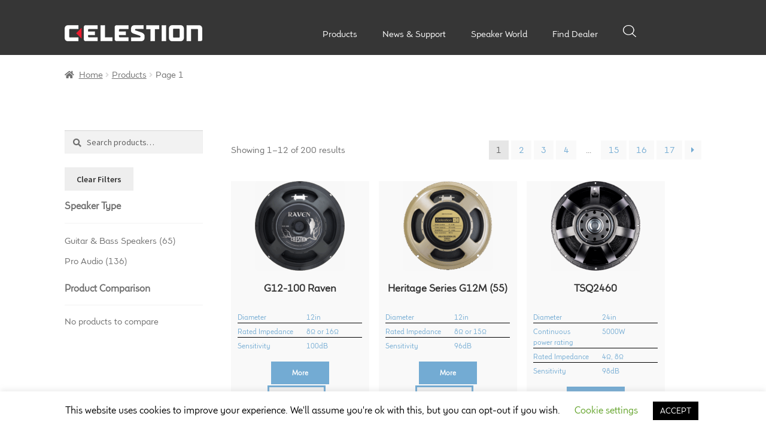

--- FILE ---
content_type: text/html; charset=UTF-8
request_url: https://celestion.com/products/
body_size: 32772
content:
<!doctype html>
<html lang="en-US">
<head>
<!-- WP -->

<!-- Google tag (gtag.js) GA4 -->
<script async src="https://www.googletagmanager.com/gtag/js?id=G-KCFD0H8YSC"></script>
<script>
  window.dataLayer = window.dataLayer || [];
  function gtag(){dataLayer.push(arguments);}
  gtag('js', new Date());

  gtag('config', 'G-KCFD0H8YSC');
</script>


<meta charset="UTF-8">
<meta name="viewport" content="width=device-width, initial-scale=1, maximum-scale=2.0">
<link rel="profile" href="http://gmpg.org/xfn/11">
<link rel="pingback" href="https://celestion.com/xmlrpc.php">

<meta name='robots' content='index, follow, max-image-preview:large, max-snippet:-1, max-video-preview:-1' />
	<!-- Pixel Cat Facebook Pixel Code -->
	<script>
	!function(f,b,e,v,n,t,s){if(f.fbq)return;n=f.fbq=function(){n.callMethod?
	n.callMethod.apply(n,arguments):n.queue.push(arguments)};if(!f._fbq)f._fbq=n;
	n.push=n;n.loaded=!0;n.version='2.0';n.queue=[];t=b.createElement(e);t.async=!0;
	t.src=v;s=b.getElementsByTagName(e)[0];s.parentNode.insertBefore(t,s)}(window,
	document,'script','https://connect.facebook.net/en_US/fbevents.js' );
	fbq( 'init', '1077586277234984' );	</script>
	<!-- DO NOT MODIFY -->
	<!-- End Facebook Pixel Code -->
	
	<!-- This site is optimized with the Yoast SEO plugin v26.8 - https://yoast.com/product/yoast-seo-wordpress/ -->
	<title>Pro Audio &amp; Guitar Loudspeakers | Products | Celestion</title>
	<meta name="description" content="Pro audio and guitar loudspeakers - browse Celestion&#039;s full range of world-renowned PA speakers, guitar amplifier loudspeakers and speaker compression drivers" />
	<link rel="canonical" href="https://celestion.com/products/" />
	<link rel="next" href="https://celestion.com/products/page/2/" />
	<meta property="og:locale" content="en_US" />
	<meta property="og:type" content="article" />
	<meta property="og:title" content="Pro Audio &amp; Guitar Loudspeakers | Products | Celestion" />
	<meta property="og:description" content="Pro audio and guitar loudspeakers - browse Celestion&#039;s full range of world-renowned PA speakers, guitar amplifier loudspeakers and speaker compression drivers" />
	<meta property="og:url" content="https://celestion.com/products/" />
	<meta property="og:site_name" content="Celestion" />
	<meta property="article:modified_time" content="2024-01-19T10:42:18+00:00" />
	<meta name="twitter:card" content="summary_large_image" />
	<script type="application/ld+json" class="yoast-schema-graph">{"@context":"https://schema.org","@graph":[{"@type":"WebPage","@id":"https://celestion.com/products/","url":"https://celestion.com/products/","name":"Pro Audio & Guitar Loudspeakers | Products | Celestion","isPartOf":{"@id":"https://celestion.com/#website"},"primaryImageOfPage":{"@id":"https://celestion.com/products/#primaryimage"},"image":{"@id":"https://celestion.com/products/#primaryimage"},"thumbnailUrl":"https://celestion.com/wp-content/uploads/2025/12/Raven-Magnet.png","datePublished":"2019-06-27T16:04:30+00:00","dateModified":"2024-01-19T10:42:18+00:00","description":"Pro audio and guitar loudspeakers - browse Celestion's full range of world-renowned PA speakers, guitar amplifier loudspeakers and speaker compression drivers","breadcrumb":{"@id":"https://celestion.com/products/#breadcrumb"},"inLanguage":"en-US","potentialAction":[{"@type":"ReadAction","target":["https://celestion.com/products/"]}]},{"@type":"ImageObject","inLanguage":"en-US","@id":"https://celestion.com/products/#primaryimage","url":"https://celestion.com/wp-content/uploads/2025/12/Raven-Magnet.png","contentUrl":"https://celestion.com/wp-content/uploads/2025/12/Raven-Magnet.png","width":1200,"height":1201},{"@type":"BreadcrumbList","@id":"https://celestion.com/products/#breadcrumb","itemListElement":[{"@type":"ListItem","position":1,"name":"Home","item":"https://celestion.com/"},{"@type":"ListItem","position":2,"name":"Products"}]},{"@type":"WebSite","@id":"https://celestion.com/#website","url":"https://celestion.com/","name":"Celestion","description":"Everything you need to know about Celestion pro audio, guitar and bass speakers","publisher":{"@id":"https://celestion.com/#organization"},"potentialAction":[{"@type":"SearchAction","target":{"@type":"EntryPoint","urlTemplate":"https://celestion.com/?s={search_term_string}"},"query-input":{"@type":"PropertyValueSpecification","valueRequired":true,"valueName":"search_term_string"}}],"inLanguage":"en-US"},{"@type":"Organization","@id":"https://celestion.com/#organization","name":"Celestion","url":"https://celestion.com/","logo":{"@type":"ImageObject","inLanguage":"en-US","@id":"https://celestion.com/#/schema/logo/image/","url":"https://celestion.com/wp-content/uploads/2019/08/logo.png","contentUrl":"https://celestion.com/wp-content/uploads/2019/08/logo.png","width":535,"height":63,"caption":"Celestion"},"image":{"@id":"https://celestion.com/#/schema/logo/image/"}}]}</script>
	<!-- / Yoast SEO plugin. -->


<link rel='dns-prefetch' href='//fonts.googleapis.com' />
<link rel="alternate" type="application/rss+xml" title="Celestion &raquo; Feed" href="https://celestion.com/feed/" />
<link rel="alternate" type="application/rss+xml" title="Celestion &raquo; Comments Feed" href="https://celestion.com/comments/feed/" />
<link rel="alternate" type="application/rss+xml" title="Celestion &raquo; Products Feed" href="https://celestion.com/products/feed/" />
<style id='wp-img-auto-sizes-contain-inline-css'>
img:is([sizes=auto i],[sizes^="auto," i]){contain-intrinsic-size:3000px 1500px}
/*# sourceURL=wp-img-auto-sizes-contain-inline-css */
</style>
<link rel='stylesheet' id='yith_woocompare_page-css' href='https://celestion.com/wp-content/plugins/yith-woocommerce-compare-premium/assets/css/style.css?ver=2.43.0' media='all' />
<style id='yith_woocompare_page-inline-css'>

				#yith-woocompare-cat-nav h3 {
                    color: #333333;
                }
                #yith-woocompare-cat-nav li a {
                    color: #777777;
                }
                #yith-woocompare-cat-nav li a:hover, #yith-woocompare-cat-nav li .active {
                    color: #333333;
                }
                table.compare-list .remove a {
                    color: #777777;
                }
                table.compare-list .remove a:hover {
                    color: #333333;
                }
                a.button.yith_woocompare_clear, table.compare-list .product_info .button, table.compare-list .add-to-cart .button, table.compare-list .added_to_cart {
                    color: #ffffff;
                    background-color: #b2b2b2;
                }
               	a.button.yith_woocompare_clear:hover, table.compare-list .product_info .button:hover, table.compare-list .add-to-cart .button:hover, table.compare-list .added_to_cart:hover {
                    color: #ffffff;
                    background-color: #303030;
                }
                table.compare-list .rating .star-rating {
                    color: #303030;
                }
                #yith-woocompare-related .yith-woocompare-related-title {
                    color: #333333;
                }
                #yith-woocompare-related .related-products .button {
                    color: #ffffff;
                    background-color: #b2b2b2;
                }
                #yith-woocompare-related .related-products .button:hover {
                    color: #ffffff;
                    background-color: #303030;
                }
                #yith-woocompare-share h3 {
                    color: #333333;
                }
                table.compare-list tr.different, table.compare-list tr.different th {
                	background-color: #e4e4e4 !important;
                }
/*# sourceURL=yith_woocompare_page-inline-css */
</style>
<link rel='stylesheet' id='jquery-fixedheadertable-style-css' href='https://celestion.com/wp-content/plugins/yith-woocommerce-compare-premium/assets/css/jquery.dataTables.css?ver=1.10.18' media='all' />
<style id='wp-emoji-styles-inline-css'>

	img.wp-smiley, img.emoji {
		display: inline !important;
		border: none !important;
		box-shadow: none !important;
		height: 1em !important;
		width: 1em !important;
		margin: 0 0.07em !important;
		vertical-align: -0.1em !important;
		background: none !important;
		padding: 0 !important;
	}
/*# sourceURL=wp-emoji-styles-inline-css */
</style>
<style id='wp-block-library-inline-css'>
:root{--wp-block-synced-color:#7a00df;--wp-block-synced-color--rgb:122,0,223;--wp-bound-block-color:var(--wp-block-synced-color);--wp-editor-canvas-background:#ddd;--wp-admin-theme-color:#007cba;--wp-admin-theme-color--rgb:0,124,186;--wp-admin-theme-color-darker-10:#006ba1;--wp-admin-theme-color-darker-10--rgb:0,107,160.5;--wp-admin-theme-color-darker-20:#005a87;--wp-admin-theme-color-darker-20--rgb:0,90,135;--wp-admin-border-width-focus:2px}@media (min-resolution:192dpi){:root{--wp-admin-border-width-focus:1.5px}}.wp-element-button{cursor:pointer}:root .has-very-light-gray-background-color{background-color:#eee}:root .has-very-dark-gray-background-color{background-color:#313131}:root .has-very-light-gray-color{color:#eee}:root .has-very-dark-gray-color{color:#313131}:root .has-vivid-green-cyan-to-vivid-cyan-blue-gradient-background{background:linear-gradient(135deg,#00d084,#0693e3)}:root .has-purple-crush-gradient-background{background:linear-gradient(135deg,#34e2e4,#4721fb 50%,#ab1dfe)}:root .has-hazy-dawn-gradient-background{background:linear-gradient(135deg,#faaca8,#dad0ec)}:root .has-subdued-olive-gradient-background{background:linear-gradient(135deg,#fafae1,#67a671)}:root .has-atomic-cream-gradient-background{background:linear-gradient(135deg,#fdd79a,#004a59)}:root .has-nightshade-gradient-background{background:linear-gradient(135deg,#330968,#31cdcf)}:root .has-midnight-gradient-background{background:linear-gradient(135deg,#020381,#2874fc)}:root{--wp--preset--font-size--normal:16px;--wp--preset--font-size--huge:42px}.has-regular-font-size{font-size:1em}.has-larger-font-size{font-size:2.625em}.has-normal-font-size{font-size:var(--wp--preset--font-size--normal)}.has-huge-font-size{font-size:var(--wp--preset--font-size--huge)}.has-text-align-center{text-align:center}.has-text-align-left{text-align:left}.has-text-align-right{text-align:right}.has-fit-text{white-space:nowrap!important}#end-resizable-editor-section{display:none}.aligncenter{clear:both}.items-justified-left{justify-content:flex-start}.items-justified-center{justify-content:center}.items-justified-right{justify-content:flex-end}.items-justified-space-between{justify-content:space-between}.screen-reader-text{border:0;clip-path:inset(50%);height:1px;margin:-1px;overflow:hidden;padding:0;position:absolute;width:1px;word-wrap:normal!important}.screen-reader-text:focus{background-color:#ddd;clip-path:none;color:#444;display:block;font-size:1em;height:auto;left:5px;line-height:normal;padding:15px 23px 14px;text-decoration:none;top:5px;width:auto;z-index:100000}html :where(.has-border-color){border-style:solid}html :where([style*=border-top-color]){border-top-style:solid}html :where([style*=border-right-color]){border-right-style:solid}html :where([style*=border-bottom-color]){border-bottom-style:solid}html :where([style*=border-left-color]){border-left-style:solid}html :where([style*=border-width]){border-style:solid}html :where([style*=border-top-width]){border-top-style:solid}html :where([style*=border-right-width]){border-right-style:solid}html :where([style*=border-bottom-width]){border-bottom-style:solid}html :where([style*=border-left-width]){border-left-style:solid}html :where(img[class*=wp-image-]){height:auto;max-width:100%}:where(figure){margin:0 0 1em}html :where(.is-position-sticky){--wp-admin--admin-bar--position-offset:var(--wp-admin--admin-bar--height,0px)}@media screen and (max-width:600px){html :where(.is-position-sticky){--wp-admin--admin-bar--position-offset:0px}}

/*# sourceURL=wp-block-library-inline-css */
</style><link rel='stylesheet' id='wc-blocks-style-css' href='https://celestion.com/wp-content/plugins/woocommerce/assets/client/blocks/wc-blocks.css?ver=wc-10.4.3' media='all' />
<style id='global-styles-inline-css'>
:root{--wp--preset--aspect-ratio--square: 1;--wp--preset--aspect-ratio--4-3: 4/3;--wp--preset--aspect-ratio--3-4: 3/4;--wp--preset--aspect-ratio--3-2: 3/2;--wp--preset--aspect-ratio--2-3: 2/3;--wp--preset--aspect-ratio--16-9: 16/9;--wp--preset--aspect-ratio--9-16: 9/16;--wp--preset--color--black: #000000;--wp--preset--color--cyan-bluish-gray: #abb8c3;--wp--preset--color--white: #ffffff;--wp--preset--color--pale-pink: #f78da7;--wp--preset--color--vivid-red: #cf2e2e;--wp--preset--color--luminous-vivid-orange: #ff6900;--wp--preset--color--luminous-vivid-amber: #fcb900;--wp--preset--color--light-green-cyan: #7bdcb5;--wp--preset--color--vivid-green-cyan: #00d084;--wp--preset--color--pale-cyan-blue: #8ed1fc;--wp--preset--color--vivid-cyan-blue: #0693e3;--wp--preset--color--vivid-purple: #9b51e0;--wp--preset--gradient--vivid-cyan-blue-to-vivid-purple: linear-gradient(135deg,rgb(6,147,227) 0%,rgb(155,81,224) 100%);--wp--preset--gradient--light-green-cyan-to-vivid-green-cyan: linear-gradient(135deg,rgb(122,220,180) 0%,rgb(0,208,130) 100%);--wp--preset--gradient--luminous-vivid-amber-to-luminous-vivid-orange: linear-gradient(135deg,rgb(252,185,0) 0%,rgb(255,105,0) 100%);--wp--preset--gradient--luminous-vivid-orange-to-vivid-red: linear-gradient(135deg,rgb(255,105,0) 0%,rgb(207,46,46) 100%);--wp--preset--gradient--very-light-gray-to-cyan-bluish-gray: linear-gradient(135deg,rgb(238,238,238) 0%,rgb(169,184,195) 100%);--wp--preset--gradient--cool-to-warm-spectrum: linear-gradient(135deg,rgb(74,234,220) 0%,rgb(151,120,209) 20%,rgb(207,42,186) 40%,rgb(238,44,130) 60%,rgb(251,105,98) 80%,rgb(254,248,76) 100%);--wp--preset--gradient--blush-light-purple: linear-gradient(135deg,rgb(255,206,236) 0%,rgb(152,150,240) 100%);--wp--preset--gradient--blush-bordeaux: linear-gradient(135deg,rgb(254,205,165) 0%,rgb(254,45,45) 50%,rgb(107,0,62) 100%);--wp--preset--gradient--luminous-dusk: linear-gradient(135deg,rgb(255,203,112) 0%,rgb(199,81,192) 50%,rgb(65,88,208) 100%);--wp--preset--gradient--pale-ocean: linear-gradient(135deg,rgb(255,245,203) 0%,rgb(182,227,212) 50%,rgb(51,167,181) 100%);--wp--preset--gradient--electric-grass: linear-gradient(135deg,rgb(202,248,128) 0%,rgb(113,206,126) 100%);--wp--preset--gradient--midnight: linear-gradient(135deg,rgb(2,3,129) 0%,rgb(40,116,252) 100%);--wp--preset--font-size--small: 14px;--wp--preset--font-size--medium: 23px;--wp--preset--font-size--large: 26px;--wp--preset--font-size--x-large: 42px;--wp--preset--font-size--normal: 16px;--wp--preset--font-size--huge: 37px;--wp--preset--spacing--20: 0.44rem;--wp--preset--spacing--30: 0.67rem;--wp--preset--spacing--40: 1rem;--wp--preset--spacing--50: 1.5rem;--wp--preset--spacing--60: 2.25rem;--wp--preset--spacing--70: 3.38rem;--wp--preset--spacing--80: 5.06rem;--wp--preset--shadow--natural: 6px 6px 9px rgba(0, 0, 0, 0.2);--wp--preset--shadow--deep: 12px 12px 50px rgba(0, 0, 0, 0.4);--wp--preset--shadow--sharp: 6px 6px 0px rgba(0, 0, 0, 0.2);--wp--preset--shadow--outlined: 6px 6px 0px -3px rgb(255, 255, 255), 6px 6px rgb(0, 0, 0);--wp--preset--shadow--crisp: 6px 6px 0px rgb(0, 0, 0);}:root :where(.is-layout-flow) > :first-child{margin-block-start: 0;}:root :where(.is-layout-flow) > :last-child{margin-block-end: 0;}:root :where(.is-layout-flow) > *{margin-block-start: 24px;margin-block-end: 0;}:root :where(.is-layout-constrained) > :first-child{margin-block-start: 0;}:root :where(.is-layout-constrained) > :last-child{margin-block-end: 0;}:root :where(.is-layout-constrained) > *{margin-block-start: 24px;margin-block-end: 0;}:root :where(.is-layout-flex){gap: 24px;}:root :where(.is-layout-grid){gap: 24px;}body .is-layout-flex{display: flex;}.is-layout-flex{flex-wrap: wrap;align-items: center;}.is-layout-flex > :is(*, div){margin: 0;}body .is-layout-grid{display: grid;}.is-layout-grid > :is(*, div){margin: 0;}.has-black-color{color: var(--wp--preset--color--black) !important;}.has-cyan-bluish-gray-color{color: var(--wp--preset--color--cyan-bluish-gray) !important;}.has-white-color{color: var(--wp--preset--color--white) !important;}.has-pale-pink-color{color: var(--wp--preset--color--pale-pink) !important;}.has-vivid-red-color{color: var(--wp--preset--color--vivid-red) !important;}.has-luminous-vivid-orange-color{color: var(--wp--preset--color--luminous-vivid-orange) !important;}.has-luminous-vivid-amber-color{color: var(--wp--preset--color--luminous-vivid-amber) !important;}.has-light-green-cyan-color{color: var(--wp--preset--color--light-green-cyan) !important;}.has-vivid-green-cyan-color{color: var(--wp--preset--color--vivid-green-cyan) !important;}.has-pale-cyan-blue-color{color: var(--wp--preset--color--pale-cyan-blue) !important;}.has-vivid-cyan-blue-color{color: var(--wp--preset--color--vivid-cyan-blue) !important;}.has-vivid-purple-color{color: var(--wp--preset--color--vivid-purple) !important;}.has-black-background-color{background-color: var(--wp--preset--color--black) !important;}.has-cyan-bluish-gray-background-color{background-color: var(--wp--preset--color--cyan-bluish-gray) !important;}.has-white-background-color{background-color: var(--wp--preset--color--white) !important;}.has-pale-pink-background-color{background-color: var(--wp--preset--color--pale-pink) !important;}.has-vivid-red-background-color{background-color: var(--wp--preset--color--vivid-red) !important;}.has-luminous-vivid-orange-background-color{background-color: var(--wp--preset--color--luminous-vivid-orange) !important;}.has-luminous-vivid-amber-background-color{background-color: var(--wp--preset--color--luminous-vivid-amber) !important;}.has-light-green-cyan-background-color{background-color: var(--wp--preset--color--light-green-cyan) !important;}.has-vivid-green-cyan-background-color{background-color: var(--wp--preset--color--vivid-green-cyan) !important;}.has-pale-cyan-blue-background-color{background-color: var(--wp--preset--color--pale-cyan-blue) !important;}.has-vivid-cyan-blue-background-color{background-color: var(--wp--preset--color--vivid-cyan-blue) !important;}.has-vivid-purple-background-color{background-color: var(--wp--preset--color--vivid-purple) !important;}.has-black-border-color{border-color: var(--wp--preset--color--black) !important;}.has-cyan-bluish-gray-border-color{border-color: var(--wp--preset--color--cyan-bluish-gray) !important;}.has-white-border-color{border-color: var(--wp--preset--color--white) !important;}.has-pale-pink-border-color{border-color: var(--wp--preset--color--pale-pink) !important;}.has-vivid-red-border-color{border-color: var(--wp--preset--color--vivid-red) !important;}.has-luminous-vivid-orange-border-color{border-color: var(--wp--preset--color--luminous-vivid-orange) !important;}.has-luminous-vivid-amber-border-color{border-color: var(--wp--preset--color--luminous-vivid-amber) !important;}.has-light-green-cyan-border-color{border-color: var(--wp--preset--color--light-green-cyan) !important;}.has-vivid-green-cyan-border-color{border-color: var(--wp--preset--color--vivid-green-cyan) !important;}.has-pale-cyan-blue-border-color{border-color: var(--wp--preset--color--pale-cyan-blue) !important;}.has-vivid-cyan-blue-border-color{border-color: var(--wp--preset--color--vivid-cyan-blue) !important;}.has-vivid-purple-border-color{border-color: var(--wp--preset--color--vivid-purple) !important;}.has-vivid-cyan-blue-to-vivid-purple-gradient-background{background: var(--wp--preset--gradient--vivid-cyan-blue-to-vivid-purple) !important;}.has-light-green-cyan-to-vivid-green-cyan-gradient-background{background: var(--wp--preset--gradient--light-green-cyan-to-vivid-green-cyan) !important;}.has-luminous-vivid-amber-to-luminous-vivid-orange-gradient-background{background: var(--wp--preset--gradient--luminous-vivid-amber-to-luminous-vivid-orange) !important;}.has-luminous-vivid-orange-to-vivid-red-gradient-background{background: var(--wp--preset--gradient--luminous-vivid-orange-to-vivid-red) !important;}.has-very-light-gray-to-cyan-bluish-gray-gradient-background{background: var(--wp--preset--gradient--very-light-gray-to-cyan-bluish-gray) !important;}.has-cool-to-warm-spectrum-gradient-background{background: var(--wp--preset--gradient--cool-to-warm-spectrum) !important;}.has-blush-light-purple-gradient-background{background: var(--wp--preset--gradient--blush-light-purple) !important;}.has-blush-bordeaux-gradient-background{background: var(--wp--preset--gradient--blush-bordeaux) !important;}.has-luminous-dusk-gradient-background{background: var(--wp--preset--gradient--luminous-dusk) !important;}.has-pale-ocean-gradient-background{background: var(--wp--preset--gradient--pale-ocean) !important;}.has-electric-grass-gradient-background{background: var(--wp--preset--gradient--electric-grass) !important;}.has-midnight-gradient-background{background: var(--wp--preset--gradient--midnight) !important;}.has-small-font-size{font-size: var(--wp--preset--font-size--small) !important;}.has-medium-font-size{font-size: var(--wp--preset--font-size--medium) !important;}.has-large-font-size{font-size: var(--wp--preset--font-size--large) !important;}.has-x-large-font-size{font-size: var(--wp--preset--font-size--x-large) !important;}
/*# sourceURL=global-styles-inline-css */
</style>

<style id='classic-theme-styles-inline-css'>
/*! This file is auto-generated */
.wp-block-button__link{color:#fff;background-color:#32373c;border-radius:9999px;box-shadow:none;text-decoration:none;padding:calc(.667em + 2px) calc(1.333em + 2px);font-size:1.125em}.wp-block-file__button{background:#32373c;color:#fff;text-decoration:none}
/*# sourceURL=/wp-includes/css/classic-themes.min.css */
</style>
<link rel='stylesheet' id='storefront-gutenberg-blocks-css' href='https://celestion.com/wp-content/themes/storefront/assets/css/base/gutenberg-blocks.css?ver=4.6.2' media='all' />
<style id='storefront-gutenberg-blocks-inline-css'>

				.wp-block-button__link:not(.has-text-color) {
					color: #333333;
				}

				.wp-block-button__link:not(.has-text-color):hover,
				.wp-block-button__link:not(.has-text-color):focus,
				.wp-block-button__link:not(.has-text-color):active {
					color: #333333;
				}

				.wp-block-button__link:not(.has-background) {
					background-color: #eeeeee;
				}

				.wp-block-button__link:not(.has-background):hover,
				.wp-block-button__link:not(.has-background):focus,
				.wp-block-button__link:not(.has-background):active {
					border-color: #d5d5d5;
					background-color: #d5d5d5;
				}

				.wc-block-grid__products .wc-block-grid__product .wp-block-button__link {
					background-color: #eeeeee;
					border-color: #eeeeee;
					color: #333333;
				}

				.wp-block-quote footer,
				.wp-block-quote cite,
				.wp-block-quote__citation {
					color: #6d6d6d;
				}

				.wp-block-pullquote cite,
				.wp-block-pullquote footer,
				.wp-block-pullquote__citation {
					color: #6d6d6d;
				}

				.wp-block-image figcaption {
					color: #6d6d6d;
				}

				.wp-block-separator.is-style-dots::before {
					color: #333333;
				}

				.wp-block-file a.wp-block-file__button {
					color: #333333;
					background-color: #eeeeee;
					border-color: #eeeeee;
				}

				.wp-block-file a.wp-block-file__button:hover,
				.wp-block-file a.wp-block-file__button:focus,
				.wp-block-file a.wp-block-file__button:active {
					color: #333333;
					background-color: #d5d5d5;
				}

				.wp-block-code,
				.wp-block-preformatted pre {
					color: #6d6d6d;
				}

				.wp-block-table:not( .has-background ):not( .is-style-stripes ) tbody tr:nth-child(2n) td {
					background-color: #fdfdfd;
				}

				.wp-block-cover .wp-block-cover__inner-container h1:not(.has-text-color),
				.wp-block-cover .wp-block-cover__inner-container h2:not(.has-text-color),
				.wp-block-cover .wp-block-cover__inner-container h3:not(.has-text-color),
				.wp-block-cover .wp-block-cover__inner-container h4:not(.has-text-color),
				.wp-block-cover .wp-block-cover__inner-container h5:not(.has-text-color),
				.wp-block-cover .wp-block-cover__inner-container h6:not(.has-text-color) {
					color: #000000;
				}

				div.wc-block-components-price-slider__range-input-progress,
				.rtl .wc-block-components-price-slider__range-input-progress {
					--range-color: #7f54b3;
				}

				/* Target only IE11 */
				@media all and (-ms-high-contrast: none), (-ms-high-contrast: active) {
					.wc-block-components-price-slider__range-input-progress {
						background: #7f54b3;
					}
				}

				.wc-block-components-button:not(.is-link) {
					background-color: #333333;
					color: #ffffff;
				}

				.wc-block-components-button:not(.is-link):hover,
				.wc-block-components-button:not(.is-link):focus,
				.wc-block-components-button:not(.is-link):active {
					background-color: #1a1a1a;
					color: #ffffff;
				}

				.wc-block-components-button:not(.is-link):disabled {
					background-color: #333333;
					color: #ffffff;
				}

				.wc-block-cart__submit-container {
					background-color: #ffffff;
				}

				.wc-block-cart__submit-container::before {
					color: rgba(220,220,220,0.5);
				}

				.wc-block-components-order-summary-item__quantity {
					background-color: #ffffff;
					border-color: #6d6d6d;
					box-shadow: 0 0 0 2px #ffffff;
					color: #6d6d6d;
				}
			
/*# sourceURL=storefront-gutenberg-blocks-inline-css */
</style>
<link rel='stylesheet' id='cookie-law-info-css' href='https://celestion.com/wp-content/plugins/cookie-law-info/legacy/public/css/cookie-law-info-public.css?ver=3.3.9.1' media='all' />
<link rel='stylesheet' id='cookie-law-info-gdpr-css' href='https://celestion.com/wp-content/plugins/cookie-law-info/legacy/public/css/cookie-law-info-gdpr.css?ver=3.3.9.1' media='all' />
<link rel='stylesheet' id='widgetopts-styles-css' href='https://celestion.com/wp-content/plugins/widget-options/assets/css/widget-options.css?ver=4.1.3' media='all' />
<style id='woocommerce-inline-inline-css'>
.woocommerce form .form-row .required { visibility: visible; }
/*# sourceURL=woocommerce-inline-inline-css */
</style>
<link rel='stylesheet' id='jquery-colorbox-css' href='https://celestion.com/wp-content/plugins/yith-woocommerce-compare-premium/assets/css/colorbox.css?ver=1.6.1' media='all' />
<link rel='stylesheet' id='yith-woocompare-widget-css' href='https://celestion.com/wp-content/plugins/yith-woocommerce-compare-premium/assets/css/widget.css?ver=2.43.0' media='all' />
<link rel='stylesheet' id='parent-style-css' href='https://celestion.com/wp-content/themes/storefront/style.css?ver=6.9' media='all' />
<link rel='stylesheet' id='child-style-css' href='https://celestion.com/wp-content/themes/celestion/style.css?ver=3' media='all' />
<link rel='stylesheet' id='swipercssbundle-css' href='https://celestion.com/wp-content/themes/celestion/swiper-bundle.min.css?ver=6.4.11' media='' />
<link rel='stylesheet' id='slickcss-css' href='https://celestion.com/wp-content/themes/celestion/slick.css?ver=6.9' media='all' />
<link rel='stylesheet' id='storefront-style-css' href='https://celestion.com/wp-content/themes/storefront/style.css?ver=4.6.2' media='all' />
<style id='storefront-style-inline-css'>

			.main-navigation ul li a,
			.site-title a,
			ul.menu li a,
			.site-branding h1 a,
			button.menu-toggle,
			button.menu-toggle:hover,
			.handheld-navigation .dropdown-toggle {
				color: #333333;
			}

			button.menu-toggle,
			button.menu-toggle:hover {
				border-color: #333333;
			}

			.main-navigation ul li a:hover,
			.main-navigation ul li:hover > a,
			.site-title a:hover,
			.site-header ul.menu li.current-menu-item > a {
				color: #747474;
			}

			table:not( .has-background ) th {
				background-color: #f8f8f8;
			}

			table:not( .has-background ) tbody td {
				background-color: #fdfdfd;
			}

			table:not( .has-background ) tbody tr:nth-child(2n) td,
			fieldset,
			fieldset legend {
				background-color: #fbfbfb;
			}

			.site-header,
			.secondary-navigation ul ul,
			.main-navigation ul.menu > li.menu-item-has-children:after,
			.secondary-navigation ul.menu ul,
			.storefront-handheld-footer-bar,
			.storefront-handheld-footer-bar ul li > a,
			.storefront-handheld-footer-bar ul li.search .site-search,
			button.menu-toggle,
			button.menu-toggle:hover {
				background-color: #ffffff;
			}

			p.site-description,
			.site-header,
			.storefront-handheld-footer-bar {
				color: #404040;
			}

			button.menu-toggle:after,
			button.menu-toggle:before,
			button.menu-toggle span:before {
				background-color: #333333;
			}

			h1, h2, h3, h4, h5, h6, .wc-block-grid__product-title {
				color: #333333;
			}

			.widget h1 {
				border-bottom-color: #333333;
			}

			body,
			.secondary-navigation a {
				color: #6d6d6d;
			}

			.widget-area .widget a,
			.hentry .entry-header .posted-on a,
			.hentry .entry-header .post-author a,
			.hentry .entry-header .post-comments a,
			.hentry .entry-header .byline a {
				color: #727272;
			}

			a {
				color: #7f54b3;
			}

			a:focus,
			button:focus,
			.button.alt:focus,
			input:focus,
			textarea:focus,
			input[type="button"]:focus,
			input[type="reset"]:focus,
			input[type="submit"]:focus,
			input[type="email"]:focus,
			input[type="tel"]:focus,
			input[type="url"]:focus,
			input[type="password"]:focus,
			input[type="search"]:focus {
				outline-color: #7f54b3;
			}

			button, input[type="button"], input[type="reset"], input[type="submit"], .button, .widget a.button {
				background-color: #eeeeee;
				border-color: #eeeeee;
				color: #333333;
			}

			button:hover, input[type="button"]:hover, input[type="reset"]:hover, input[type="submit"]:hover, .button:hover, .widget a.button:hover {
				background-color: #d5d5d5;
				border-color: #d5d5d5;
				color: #333333;
			}

			button.alt, input[type="button"].alt, input[type="reset"].alt, input[type="submit"].alt, .button.alt, .widget-area .widget a.button.alt {
				background-color: #333333;
				border-color: #333333;
				color: #ffffff;
			}

			button.alt:hover, input[type="button"].alt:hover, input[type="reset"].alt:hover, input[type="submit"].alt:hover, .button.alt:hover, .widget-area .widget a.button.alt:hover {
				background-color: #1a1a1a;
				border-color: #1a1a1a;
				color: #ffffff;
			}

			.pagination .page-numbers li .page-numbers.current {
				background-color: #e6e6e6;
				color: #636363;
			}

			#comments .comment-list .comment-content .comment-text {
				background-color: #f8f8f8;
			}

			.site-footer {
				background-color: #f0f0f0;
				color: #6d6d6d;
			}

			.site-footer a:not(.button):not(.components-button) {
				color: #333333;
			}

			.site-footer .storefront-handheld-footer-bar a:not(.button):not(.components-button) {
				color: #333333;
			}

			.site-footer h1, .site-footer h2, .site-footer h3, .site-footer h4, .site-footer h5, .site-footer h6, .site-footer .widget .widget-title, .site-footer .widget .widgettitle {
				color: #333333;
			}

			.page-template-template-homepage.has-post-thumbnail .type-page.has-post-thumbnail .entry-title {
				color: #000000;
			}

			.page-template-template-homepage.has-post-thumbnail .type-page.has-post-thumbnail .entry-content {
				color: #000000;
			}

			@media screen and ( min-width: 768px ) {
				.secondary-navigation ul.menu a:hover {
					color: #595959;
				}

				.secondary-navigation ul.menu a {
					color: #404040;
				}

				.main-navigation ul.menu ul.sub-menu,
				.main-navigation ul.nav-menu ul.children {
					background-color: #f0f0f0;
				}

				.site-header {
					border-bottom-color: #f0f0f0;
				}
			}
/*# sourceURL=storefront-style-inline-css */
</style>
<link rel='stylesheet' id='storefront-icons-css' href='https://celestion.com/wp-content/themes/storefront/assets/css/base/icons.css?ver=4.6.2' media='all' />
<link rel='stylesheet' id='storefront-fonts-css' href='https://fonts.googleapis.com/css?family=Source+Sans+Pro%3A400%2C300%2C300italic%2C400italic%2C600%2C700%2C900&#038;subset=latin%2Clatin-ext&#038;ver=4.6.2' media='all' />
<link rel='stylesheet' id='storefront-woocommerce-style-css' href='https://celestion.com/wp-content/themes/storefront/assets/css/woocommerce/woocommerce.css?ver=4.6.2' media='all' />
<style id='storefront-woocommerce-style-inline-css'>
@font-face {
				font-family: star;
				src: url(https://celestion.com/wp-content/plugins/woocommerce/assets/fonts/star.eot);
				src:
					url(https://celestion.com/wp-content/plugins/woocommerce/assets/fonts/star.eot?#iefix) format("embedded-opentype"),
					url(https://celestion.com/wp-content/plugins/woocommerce/assets/fonts/star.woff) format("woff"),
					url(https://celestion.com/wp-content/plugins/woocommerce/assets/fonts/star.ttf) format("truetype"),
					url(https://celestion.com/wp-content/plugins/woocommerce/assets/fonts/star.svg#star) format("svg");
				font-weight: 400;
				font-style: normal;
			}
			@font-face {
				font-family: WooCommerce;
				src: url(https://celestion.com/wp-content/plugins/woocommerce/assets/fonts/WooCommerce.eot);
				src:
					url(https://celestion.com/wp-content/plugins/woocommerce/assets/fonts/WooCommerce.eot?#iefix) format("embedded-opentype"),
					url(https://celestion.com/wp-content/plugins/woocommerce/assets/fonts/WooCommerce.woff) format("woff"),
					url(https://celestion.com/wp-content/plugins/woocommerce/assets/fonts/WooCommerce.ttf) format("truetype"),
					url(https://celestion.com/wp-content/plugins/woocommerce/assets/fonts/WooCommerce.svg#WooCommerce) format("svg");
				font-weight: 400;
				font-style: normal;
			}

			a.cart-contents,
			.site-header-cart .widget_shopping_cart a {
				color: #333333;
			}

			a.cart-contents:hover,
			.site-header-cart .widget_shopping_cart a:hover,
			.site-header-cart:hover > li > a {
				color: #747474;
			}

			table.cart td.product-remove,
			table.cart td.actions {
				border-top-color: #ffffff;
			}

			.storefront-handheld-footer-bar ul li.cart .count {
				background-color: #333333;
				color: #ffffff;
				border-color: #ffffff;
			}

			.woocommerce-tabs ul.tabs li.active a,
			ul.products li.product .price,
			.onsale,
			.wc-block-grid__product-onsale,
			.widget_search form:before,
			.widget_product_search form:before {
				color: #6d6d6d;
			}

			.woocommerce-breadcrumb a,
			a.woocommerce-review-link,
			.product_meta a {
				color: #727272;
			}

			.wc-block-grid__product-onsale,
			.onsale {
				border-color: #6d6d6d;
			}

			.star-rating span:before,
			.quantity .plus, .quantity .minus,
			p.stars a:hover:after,
			p.stars a:after,
			.star-rating span:before,
			#payment .payment_methods li input[type=radio]:first-child:checked+label:before {
				color: #7f54b3;
			}

			.widget_price_filter .ui-slider .ui-slider-range,
			.widget_price_filter .ui-slider .ui-slider-handle {
				background-color: #7f54b3;
			}

			.order_details {
				background-color: #f8f8f8;
			}

			.order_details > li {
				border-bottom: 1px dotted #e3e3e3;
			}

			.order_details:before,
			.order_details:after {
				background: -webkit-linear-gradient(transparent 0,transparent 0),-webkit-linear-gradient(135deg,#f8f8f8 33.33%,transparent 33.33%),-webkit-linear-gradient(45deg,#f8f8f8 33.33%,transparent 33.33%)
			}

			#order_review {
				background-color: #ffffff;
			}

			#payment .payment_methods > li .payment_box,
			#payment .place-order {
				background-color: #fafafa;
			}

			#payment .payment_methods > li:not(.woocommerce-notice) {
				background-color: #f5f5f5;
			}

			#payment .payment_methods > li:not(.woocommerce-notice):hover {
				background-color: #f0f0f0;
			}

			.woocommerce-pagination .page-numbers li .page-numbers.current {
				background-color: #e6e6e6;
				color: #636363;
			}

			.wc-block-grid__product-onsale,
			.onsale,
			.woocommerce-pagination .page-numbers li .page-numbers:not(.current) {
				color: #6d6d6d;
			}

			p.stars a:before,
			p.stars a:hover~a:before,
			p.stars.selected a.active~a:before {
				color: #6d6d6d;
			}

			p.stars.selected a.active:before,
			p.stars:hover a:before,
			p.stars.selected a:not(.active):before,
			p.stars.selected a.active:before {
				color: #7f54b3;
			}

			.single-product div.product .woocommerce-product-gallery .woocommerce-product-gallery__trigger {
				background-color: #eeeeee;
				color: #333333;
			}

			.single-product div.product .woocommerce-product-gallery .woocommerce-product-gallery__trigger:hover {
				background-color: #d5d5d5;
				border-color: #d5d5d5;
				color: #333333;
			}

			.button.added_to_cart:focus,
			.button.wc-forward:focus {
				outline-color: #7f54b3;
			}

			.added_to_cart,
			.site-header-cart .widget_shopping_cart a.button,
			.wc-block-grid__products .wc-block-grid__product .wp-block-button__link {
				background-color: #eeeeee;
				border-color: #eeeeee;
				color: #333333;
			}

			.added_to_cart:hover,
			.site-header-cart .widget_shopping_cart a.button:hover,
			.wc-block-grid__products .wc-block-grid__product .wp-block-button__link:hover {
				background-color: #d5d5d5;
				border-color: #d5d5d5;
				color: #333333;
			}

			.added_to_cart.alt, .added_to_cart, .widget a.button.checkout {
				background-color: #333333;
				border-color: #333333;
				color: #ffffff;
			}

			.added_to_cart.alt:hover, .added_to_cart:hover, .widget a.button.checkout:hover {
				background-color: #1a1a1a;
				border-color: #1a1a1a;
				color: #ffffff;
			}

			.button.loading {
				color: #eeeeee;
			}

			.button.loading:hover {
				background-color: #eeeeee;
			}

			.button.loading:after {
				color: #333333;
			}

			@media screen and ( min-width: 768px ) {
				.site-header-cart .widget_shopping_cart,
				.site-header .product_list_widget li .quantity {
					color: #404040;
				}

				.site-header-cart .widget_shopping_cart .buttons,
				.site-header-cart .widget_shopping_cart .total {
					background-color: #f5f5f5;
				}

				.site-header-cart .widget_shopping_cart {
					background-color: #f0f0f0;
				}
			}
				.storefront-product-pagination a {
					color: #6d6d6d;
					background-color: #ffffff;
				}
				.storefront-sticky-add-to-cart {
					color: #6d6d6d;
					background-color: #ffffff;
				}

				.storefront-sticky-add-to-cart a:not(.button) {
					color: #333333;
				}
/*# sourceURL=storefront-woocommerce-style-inline-css */
</style>
<link rel='stylesheet' id='storefront-child-style-css' href='https://celestion.com/wp-content/themes/celestion/style.css?ver=6.9' media='all' />
<link rel='stylesheet' id='storefront-woocommerce-brands-style-css' href='https://celestion.com/wp-content/themes/storefront/assets/css/woocommerce/extensions/brands.css?ver=4.6.2' media='all' />
<script src="https://celestion.com/wp-includes/js/jquery/jquery.min.js?ver=3.7.1" id="jquery-core-js"></script>
<script src="https://celestion.com/wp-includes/js/jquery/jquery-migrate.min.js?ver=3.4.1" id="jquery-migrate-js"></script>
<script id="cookie-law-info-js-extra">
var Cli_Data = {"nn_cookie_ids":["bm_sz","CONSENT","_ga","_ga_*","yt.innertube::nextId","yt-remote-connected-devices","yt.innertube::requests","yt-remote-device-id","test_cookie","VISITOR_INFO1_LIVE","YSC","facetdata","ak_bmsc","_abck","cookielawinfo-checkbox-others","cookielawinfo-checkbox-advertisement","cookielawinfo-checkbox-analytics","cookielawinfo-checkbox-performance","cookielawinfo-checkbox-functional","cookielawinfo-checkbox-necessary","CookieLawInfoConsent","VISITOR_PRIVACY_METADATA"],"cookielist":[],"non_necessary_cookies":{"necessary":["CookieLawInfoConsent","_abck","ak_bmsc","bm_sz"],"analytics":["_ga_*","_ga","CONSENT"],"advertisement":["YSC","VISITOR_INFO1_LIVE","test_cookie","yt-remote-device-id","yt.innertube::requests","yt-remote-connected-devices","yt.innertube::nextId"],"others":["facetdata","VISITOR_PRIVACY_METADATA"]},"ccpaEnabled":"","ccpaRegionBased":"","ccpaBarEnabled":"","strictlyEnabled":["necessary","obligatoire"],"ccpaType":"gdpr","js_blocking":"","custom_integration":"","triggerDomRefresh":"","secure_cookies":""};
var cli_cookiebar_settings = {"animate_speed_hide":"500","animate_speed_show":"500","background":"#FFF","border":"#b1a6a6c2","border_on":"","button_1_button_colour":"#000","button_1_button_hover":"#000000","button_1_link_colour":"#fff","button_1_as_button":"1","button_1_new_win":"","button_2_button_colour":"#333","button_2_button_hover":"#292929","button_2_link_colour":"#444","button_2_as_button":"","button_2_hidebar":"","button_3_button_colour":"#000","button_3_button_hover":"#000000","button_3_link_colour":"#fff","button_3_as_button":"1","button_3_new_win":"","button_4_button_colour":"#000","button_4_button_hover":"#000000","button_4_link_colour":"#62a329","button_4_as_button":"","button_7_button_colour":"#61a229","button_7_button_hover":"#4e8221","button_7_link_colour":"#fff","button_7_as_button":"1","button_7_new_win":"","font_family":"inherit","header_fix":"","notify_animate_hide":"1","notify_animate_show":"","notify_div_id":"#cookie-law-info-bar","notify_position_horizontal":"right","notify_position_vertical":"bottom","scroll_close":"","scroll_close_reload":"","accept_close_reload":"","reject_close_reload":"","showagain_tab":"1","showagain_background":"#fff","showagain_border":"#000","showagain_div_id":"#cookie-law-info-again","showagain_x_position":"100px","text":"#000","show_once_yn":"","show_once":"10000","logging_on":"","as_popup":"","popup_overlay":"1","bar_heading_text":"","cookie_bar_as":"banner","popup_showagain_position":"bottom-right","widget_position":"left"};
var log_object = {"ajax_url":"https://celestion.com/wp-admin/admin-ajax.php"};
//# sourceURL=cookie-law-info-js-extra
</script>
<script src="https://celestion.com/wp-content/plugins/cookie-law-info/legacy/public/js/cookie-law-info-public.js?ver=3.3.9.1" id="cookie-law-info-js"></script>
<script src="https://celestion.com/wp-content/plugins/woocommerce/assets/js/jquery-blockui/jquery.blockUI.min.js?ver=2.7.0-wc.10.4.3" id="wc-jquery-blockui-js" defer data-wp-strategy="defer"></script>
<script id="wc-add-to-cart-js-extra">
var wc_add_to_cart_params = {"ajax_url":"/wp-admin/admin-ajax.php","wc_ajax_url":"/?wc-ajax=%%endpoint%%","i18n_view_cart":"View cart","cart_url":"https://celestion.com/basket/","is_cart":"","cart_redirect_after_add":"no"};
//# sourceURL=wc-add-to-cart-js-extra
</script>
<script src="https://celestion.com/wp-content/plugins/woocommerce/assets/js/frontend/add-to-cart.min.js?ver=10.4.3" id="wc-add-to-cart-js" defer data-wp-strategy="defer"></script>
<script src="https://celestion.com/wp-content/plugins/woocommerce/assets/js/js-cookie/js.cookie.min.js?ver=2.1.4-wc.10.4.3" id="wc-js-cookie-js" defer data-wp-strategy="defer"></script>
<script id="woocommerce-js-extra">
var woocommerce_params = {"ajax_url":"/wp-admin/admin-ajax.php","wc_ajax_url":"/?wc-ajax=%%endpoint%%","i18n_password_show":"Show password","i18n_password_hide":"Hide password"};
//# sourceURL=woocommerce-js-extra
</script>
<script src="https://celestion.com/wp-content/plugins/woocommerce/assets/js/frontend/woocommerce.min.js?ver=10.4.3" id="woocommerce-js" defer data-wp-strategy="defer"></script>
<script src="https://celestion.com/wp-content/themes/celestion/js/swiper-bundle.min.js?ver=6.4.11" id="swiperjsbundle-js"></script>
<script src="https://celestion.com/wp-content/themes/celestion/js/scripts.js?ver=6.9" id="myscript-js"></script>
<script id="wc-cart-fragments-js-extra">
var wc_cart_fragments_params = {"ajax_url":"/wp-admin/admin-ajax.php","wc_ajax_url":"/?wc-ajax=%%endpoint%%","cart_hash_key":"wc_cart_hash_775f4c8706a18a15cea2e224ca557f3b","fragment_name":"wc_fragments_775f4c8706a18a15cea2e224ca557f3b","request_timeout":"5000"};
//# sourceURL=wc-cart-fragments-js-extra
</script>
<script src="https://celestion.com/wp-content/plugins/woocommerce/assets/js/frontend/cart-fragments.min.js?ver=10.4.3" id="wc-cart-fragments-js" defer data-wp-strategy="defer"></script>
<link rel="https://api.w.org/" href="https://celestion.com/wp-json/" /><link rel="EditURI" type="application/rsd+xml" title="RSD" href="https://celestion.com/xmlrpc.php?rsd" />
	<noscript><style>.woocommerce-product-gallery{ opacity: 1 !important; }</style></noscript>
	<link rel="icon" href="https://celestion.com/wp-content/uploads/2019/08/celestionico.png" sizes="32x32" />
<link rel="icon" href="https://celestion.com/wp-content/uploads/2019/08/celestionico.png" sizes="192x192" />
<link rel="apple-touch-icon" href="https://celestion.com/wp-content/uploads/2019/08/celestionico.png" />
<meta name="msapplication-TileImage" content="https://celestion.com/wp-content/uploads/2019/08/celestionico.png" />
<script>

function toTitleCase(str) {
    return str.replace(/\w\S*/g, function(txt){
        return txt.charAt(0).toUpperCase() + txt.substr(1).toLowerCase();
    });
}

(function($) {

	$(document).ready(function(){

		
		var page_title = "G12-100 Raven";
		
		if ( page_title  != 'Where to buy' && page_title != 'Home page' ) {

		// Clear all filters on page load
/**
		FWP.reset(['chassis_type', 'diameter', 'magnet_type','sensitivity','power','coil_diameter','chassis_type','impedance','frequency_range','voice_coil_diameter','throat_exit','horn_type','radiation_pattern','cut_off_frequency','fitting','exit_size','diaphragm_type','min_crossover_frequency','mounting_type','technology','lf_magnet_type','hf_magnet_type','lf_power_rating','lf_sensitivity']);
**/

			var is_catalog, prefreshed, actioncount, notclicked;
			actioncount = 1;
			notclicked = false;

			$(document).on('click', '.facetwp-facet-product_catalogue', function() {
    				is_catalog = true;
				//console.log("Reset filters onclick 10: "+actioncount);
				actioncount++;

				if ( prefreshed || notclicked ) {
					//console.log("Reset filters clear filters 10 C: "+actioncount);
					actioncount++;

					FWP.reset(['chassis_type', 'diameter', 'magnet_type','sensitivity','power','coil_diameter','chassis_type','impedance','frequency_range','voice_coil_diameter','throat_exit','horn_type','radiation_pattern','cut_off_frequency','fitting','exit_size','diaphragm_type','min_crossover_frequency','mounting_type','technology','lf_magnet_type','hf_magnet_type','lf_power_rating','lf_sensitivity']);
				
					prefreshed = false;
					is_catalog = false;

    				}
 
			});

			$(document).on('facetwp-refresh', function() {
				//console.log("Reset filters clear filters 10 A: "+actioncount);
				actioncount++;			

    				if ( is_catalog ) {
					//console.log("Reset filters clear filters 10 B: "+actioncount);
					actioncount++;		

        				is_catalog = false;
					prefreshed = true;

					FWP.reset(['chassis_type', 'diameter', 'magnet_type','sensitivity','power','coil_diameter','chassis_type','impedance','frequency_range','voice_coil_diameter','throat_exit','horn_type','radiation_pattern','cut_off_frequency','fitting','exit_size','diaphragm_type','min_crossover_frequency','mounting_type','technology','lf_magnet_type','hf_magnet_type','lf_power_rating','lf_sensitivity']);

    				} else {
					notclicked = true;
				}

				is_catalog = false;
				//console.log("Reset filters clear filters 10 D: "+actioncount);
				actioncount++;	
			});

		}


		// On page load
		$(document).on('facetwp-loaded', function() {
        		if (FWP.facets['product_catalogue'].length > 0) {

				
				var product_catalogue_slug = FWP.facets['product_catalogue']; // fwp_product_catalogue in url

				var product_catalogue_title = String(product_catalogue_slug);				
				product_catalogue_title = product_catalogue_title.replace(/-/g, " ");

				product_catalogue_title = toTitleCase(product_catalogue_title);

				product_catalogue_title = product_catalogue_title.replace(/Hf /g, "HF ");
				product_catalogue_title = product_catalogue_title.replace(/Lf /g, "LF ");

				product_catalogue_title = product_catalogue_title.replace("LF Drivers", "LF Loudspeakers ");

				product_catalogue_title = product_catalogue_title.replace(/[0-9]/g, ''); // strip numbers

				if ( product_catalogue_title == 'Guitar' ) {
					product_catalogue_title = 'Guitar & Bass Speakers';
				} else if ( product_catalogue_title == 'Pro' ) {
					product_catalogue_title = 'Pro Audio Drivers';
				} else if ( product_catalogue_title == 'Guitar Loudspeakers' ) {
					product_catalogue_title = 'Guitar Speakers';
				} else if ( product_catalogue_title == 'Bass Guitar Loudspeakers' ) {
					product_catalogue_title = 'Bass Guitar Speakers';
				} else if ( product_catalogue_title == 'Legacy Loudspeakers' ) {
					product_catalogue_title = 'Legacy Speakers';
				}

				$( "#prodarchiveheading" ).html( product_catalogue_title );

			}
     	});




	});

	})(jQuery);
</script>

<link rel='stylesheet' id='cookie-law-info-table-css' href='https://celestion.com/wp-content/plugins/cookie-law-info/legacy/public/css/cookie-law-info-table.css?ver=3.3.9.1' media='all' />
<link rel='stylesheet' id='fwpcl-front-css' href='https://celestion.com/wp-content/plugins/facetwp-conditional-logic/assets/css/front.css?ver=1.3.0' media='all' />
</head>

<body class="archive post-type-archive post-type-archive-product wp-custom-logo wp-embed-responsive wp-theme-storefront wp-child-theme-celestion theme-storefront woocommerce-shop woocommerce woocommerce-page woocommerce-no-js storefront-secondary-navigation storefront-align-wide left-sidebar woocommerce-active">


<div id="page" class="hfeed site">
	
	<div class="sticky">

		<header id="masthead" class="site-header" role="banner" style="">

			<div class="col-full">		<a class="skip-link screen-reader-text" href="#site-navigation">Skip to navigation</a>
		<a class="skip-link screen-reader-text" href="#content">Skip to content</a>
				<div class="site-branding">
			<a href="https://celestion.com/" class="custom-logo-link" rel="home"><img width="535" height="63" src="https://celestion.com/wp-content/uploads/2019/08/logo.png" class="custom-logo" alt="Celestion" decoding="async" srcset="https://celestion.com/wp-content/uploads/2019/08/logo.png 535w, https://celestion.com/wp-content/uploads/2019/08/logo-220x26.png 220w, https://celestion.com/wp-content/uploads/2019/08/logo-300x35.png 300w, https://celestion.com/wp-content/uploads/2019/08/logo-416x49.png 416w" sizes="(max-width: 535px) 100vw, 535px" /></a>		</div>
					<nav class="secondary-navigation" role="navigation" aria-label="Secondary Navigation">
				<div class="menu-main-menu-container"><ul id="menu-main-menu" class="menu"><li id="menu-item-7648" class="menu-item menu-item-type-custom menu-item-object-custom current-menu-item menu-item-has-children menu-item-7648"><a href="/products/" aria-current="page">Products</a>
<ul class="sub-menu">
	<li id="menu-item-4981" class="menu-item menu-item-type-custom menu-item-object-custom menu-item-has-children menu-item-4981"><a href="/products/?fwp_product_catalogue=pro">Pro Audio</a>
	<ul class="sub-menu">
		<li id="menu-item-6518" class="menu-item menu-item-type-custom menu-item-object-custom menu-item-6518"><a href="/products/?fwp_product_catalogue=axiperiodic-drivers">Axiperiodic Drivers</a></li>
		<li id="menu-item-6519" class="menu-item menu-item-type-custom menu-item-object-custom menu-item-6519"><a href="/products/?fwp_product_catalogue=hf-compression-drivers">HF Compression Drivers</a></li>
		<li id="menu-item-6520" class="menu-item menu-item-type-custom menu-item-object-custom menu-item-6520"><a href="/products/?fwp_product_catalogue=hf-horns">HF Horns</a></li>
		<li id="menu-item-6521" class="menu-item menu-item-type-custom menu-item-object-custom menu-item-6521"><a href="/products/?fwp_product_catalogue=coaxial-loudspeakers">Coaxial Loudspeakers</a></li>
		<li id="menu-item-6522" class="menu-item menu-item-type-custom menu-item-object-custom menu-item-6522"><a href="/products/?fwp_product_catalogue=full-range-loudspeakers">Full Range Loudspeakers</a></li>
		<li id="menu-item-6523" class="menu-item menu-item-type-custom menu-item-object-custom menu-item-6523"><a href="/products/?fwp_product_catalogue=lf-drivers">LF Loudspeakers</a></li>
		<li id="menu-item-6524" class="menu-item menu-item-type-custom menu-item-object-custom menu-item-6524"><a href="/products/?fwp_product_catalogue=legacy-loudspeakers-2">Legacy Loudspeakers</a></li>
	</ul>
</li>
	<li id="menu-item-4982" class="menu-item menu-item-type-custom menu-item-object-custom menu-item-has-children menu-item-4982"><a href="/products/?fwp_product_catalogue=guitar">Guitar</a>
	<ul class="sub-menu">
		<li id="menu-item-6515" class="menu-item menu-item-type-custom menu-item-object-custom menu-item-6515"><a href="/products/?fwp_product_catalogue=guitar-loudspeakers">Guitar Speakers</a></li>
		<li id="menu-item-6516" class="menu-item menu-item-type-custom menu-item-object-custom menu-item-6516"><a href="/products/?fwp_product_catalogue=full-range-live-response">Full Range Live Response</a></li>
		<li id="menu-item-6517" class="menu-item menu-item-type-custom menu-item-object-custom menu-item-6517"><a href="/products/?fwp_product_catalogue=bass-guitar-loudspeakers">Bass Guitar Speakers</a></li>
		<li id="menu-item-7745" class="menu-item menu-item-type-custom menu-item-object-custom menu-item-7745"><a href="/products/?fwp_product_catalogue=legacy-loudspeakers">Legacy Speakers</a></li>
	</ul>
</li>
	<li id="menu-item-7431" class="menu-item menu-item-type-custom menu-item-object-custom menu-item-7431"><a target="_blank" href="https://www.celestionplus.com/">Digital</a></li>
</ul>
</li>
<li id="menu-item-7804" class="menu-item menu-item-type-custom menu-item-object-custom menu-item-has-children menu-item-7804"><a href="/our-news/">News &#038; Support</a>
<ul class="sub-menu">
	<li id="menu-item-9495" class="menu-item menu-item-type-post_type menu-item-object-page menu-item-9495"><a href="https://celestion.com/a-century-of-sound/">100 Years: Our History</a></li>
	<li id="menu-item-1833" class="menu-item menu-item-type-custom menu-item-object-custom menu-item-1833"><a href="/our-news/">Our News</a></li>
	<li id="menu-item-3693" class="menu-item menu-item-type-custom menu-item-object-custom menu-item-3693"><a href="/international-distributors/">International Distributors</a></li>
	<li id="menu-item-3361" class="menu-item menu-item-type-post_type menu-item-object-page menu-item-3361"><a href="https://celestion.com/about-us/careers/">Careers</a></li>
	<li id="menu-item-3739" class="menu-item menu-item-type-post_type menu-item-object-page menu-item-3739"><a href="https://celestion.com/speaker-world/download-brochures/">Download Brochures</a></li>
	<li id="menu-item-1839" class="menu-item menu-item-type-post_type menu-item-object-page menu-item-1839"><a href="https://celestion.com/about-us/contact-us/">Contact Us</a></li>
	<li id="menu-item-1832" class="menu-item menu-item-type-post_type menu-item-object-page menu-item-1832"><a href="https://celestion.com/key-technologies/">Key Technologies</a></li>
	<li id="menu-item-9701" class="menu-item menu-item-type-post_type menu-item-object-page menu-item-9701"><a href="https://celestion.com/ten-key-features/">Ten Squared Technologies</a></li>
	<li id="menu-item-1842" class="menu-item menu-item-type-post_type menu-item-object-page menu-item-1842"><a href="https://celestion.com/about-us/meet-the-makers/">Meet the Makers</a></li>
	<li id="menu-item-1831" class="menu-item menu-item-type-post_type menu-item-object-page menu-item-1831"><a href="https://celestion.com/about-us/">About Us</a></li>
	<li id="menu-item-8394" class="menu-item menu-item-type-post_type menu-item-object-page menu-item-8394"><a href="https://celestion.com/warranty/">Warranty</a></li>
</ul>
</li>
<li id="menu-item-2874" class="menu-item menu-item-type-custom menu-item-object-custom menu-item-has-children menu-item-2874"><a href="/blog/">Speaker World</a>
<ul class="sub-menu">
	<li id="menu-item-3161" class="menu-item menu-item-type-custom menu-item-object-custom menu-item-3161"><a href="/dr-decibel/">FAQ/Email Contact</a></li>
	<li id="menu-item-3706" class="menu-item menu-item-type-custom menu-item-object-custom menu-item-3706"><a href="/blog/">Feature Articles</a></li>
	<li id="menu-item-3735" class="menu-item menu-item-type-custom menu-item-object-custom menu-item-3735"><a href="https://celestion.com/partners-in-tone-introduction/">Partners In Tone</a></li>
	<li id="menu-item-2947" class="menu-item menu-item-type-post_type menu-item-object-page menu-item-2947"><a href="https://celestion.com/speaker-world/upgrade/">Upgrade Your Tone</a></li>
</ul>
</li>
<li id="menu-item-226" class="menu-item menu-item-type-post_type menu-item-object-page menu-item-226"><a href="https://celestion.com/where-to-buy/">Find Dealer</a></li>
<li id="menu-item-227" class="header-search menu-item menu-item-type-custom menu-item-object-custom menu-item-227"><a href="#">Search</a></li>
</ul></div>			</nav><!-- #site-navigation -->
			</div><div class="storefront-primary-navigation"><div class="col-full">		<nav id="site-navigation" class="main-navigation" role="navigation" aria-label="Primary Navigation">
		<button id="site-navigation-menu-toggle" class="menu-toggle" aria-controls="site-navigation" aria-expanded="false"><span>Menu</span></button>
			<div class="handheld-navigation"><ul id="menu-main-menu-1" class="menu"><li class="menu-item menu-item-type-custom menu-item-object-custom current-menu-item menu-item-has-children menu-item-7648"><a href="/products/" aria-current="page">Products</a>
<ul class="sub-menu">
	<li class="menu-item menu-item-type-custom menu-item-object-custom menu-item-has-children menu-item-4981"><a href="/products/?fwp_product_catalogue=pro">Pro Audio</a>
	<ul class="sub-menu">
		<li class="menu-item menu-item-type-custom menu-item-object-custom menu-item-6518"><a href="/products/?fwp_product_catalogue=axiperiodic-drivers">Axiperiodic Drivers</a></li>
		<li class="menu-item menu-item-type-custom menu-item-object-custom menu-item-6519"><a href="/products/?fwp_product_catalogue=hf-compression-drivers">HF Compression Drivers</a></li>
		<li class="menu-item menu-item-type-custom menu-item-object-custom menu-item-6520"><a href="/products/?fwp_product_catalogue=hf-horns">HF Horns</a></li>
		<li class="menu-item menu-item-type-custom menu-item-object-custom menu-item-6521"><a href="/products/?fwp_product_catalogue=coaxial-loudspeakers">Coaxial Loudspeakers</a></li>
		<li class="menu-item menu-item-type-custom menu-item-object-custom menu-item-6522"><a href="/products/?fwp_product_catalogue=full-range-loudspeakers">Full Range Loudspeakers</a></li>
		<li class="menu-item menu-item-type-custom menu-item-object-custom menu-item-6523"><a href="/products/?fwp_product_catalogue=lf-drivers">LF Loudspeakers</a></li>
		<li class="menu-item menu-item-type-custom menu-item-object-custom menu-item-6524"><a href="/products/?fwp_product_catalogue=legacy-loudspeakers-2">Legacy Loudspeakers</a></li>
	</ul>
</li>
	<li class="menu-item menu-item-type-custom menu-item-object-custom menu-item-has-children menu-item-4982"><a href="/products/?fwp_product_catalogue=guitar">Guitar</a>
	<ul class="sub-menu">
		<li class="menu-item menu-item-type-custom menu-item-object-custom menu-item-6515"><a href="/products/?fwp_product_catalogue=guitar-loudspeakers">Guitar Speakers</a></li>
		<li class="menu-item menu-item-type-custom menu-item-object-custom menu-item-6516"><a href="/products/?fwp_product_catalogue=full-range-live-response">Full Range Live Response</a></li>
		<li class="menu-item menu-item-type-custom menu-item-object-custom menu-item-6517"><a href="/products/?fwp_product_catalogue=bass-guitar-loudspeakers">Bass Guitar Speakers</a></li>
		<li class="menu-item menu-item-type-custom menu-item-object-custom menu-item-7745"><a href="/products/?fwp_product_catalogue=legacy-loudspeakers">Legacy Speakers</a></li>
	</ul>
</li>
	<li class="menu-item menu-item-type-custom menu-item-object-custom menu-item-7431"><a target="_blank" href="https://www.celestionplus.com/">Digital</a></li>
</ul>
</li>
<li class="menu-item menu-item-type-custom menu-item-object-custom menu-item-has-children menu-item-7804"><a href="/our-news/">News &#038; Support</a>
<ul class="sub-menu">
	<li class="menu-item menu-item-type-post_type menu-item-object-page menu-item-9495"><a href="https://celestion.com/a-century-of-sound/">100 Years: Our History</a></li>
	<li class="menu-item menu-item-type-custom menu-item-object-custom menu-item-1833"><a href="/our-news/">Our News</a></li>
	<li class="menu-item menu-item-type-custom menu-item-object-custom menu-item-3693"><a href="/international-distributors/">International Distributors</a></li>
	<li class="menu-item menu-item-type-post_type menu-item-object-page menu-item-3361"><a href="https://celestion.com/about-us/careers/">Careers</a></li>
	<li class="menu-item menu-item-type-post_type menu-item-object-page menu-item-3739"><a href="https://celestion.com/speaker-world/download-brochures/">Download Brochures</a></li>
	<li class="menu-item menu-item-type-post_type menu-item-object-page menu-item-1839"><a href="https://celestion.com/about-us/contact-us/">Contact Us</a></li>
	<li class="menu-item menu-item-type-post_type menu-item-object-page menu-item-1832"><a href="https://celestion.com/key-technologies/">Key Technologies</a></li>
	<li class="menu-item menu-item-type-post_type menu-item-object-page menu-item-9701"><a href="https://celestion.com/ten-key-features/">Ten Squared Technologies</a></li>
	<li class="menu-item menu-item-type-post_type menu-item-object-page menu-item-1842"><a href="https://celestion.com/about-us/meet-the-makers/">Meet the Makers</a></li>
	<li class="menu-item menu-item-type-post_type menu-item-object-page menu-item-1831"><a href="https://celestion.com/about-us/">About Us</a></li>
	<li class="menu-item menu-item-type-post_type menu-item-object-page menu-item-8394"><a href="https://celestion.com/warranty/">Warranty</a></li>
</ul>
</li>
<li class="menu-item menu-item-type-custom menu-item-object-custom menu-item-has-children menu-item-2874"><a href="/blog/">Speaker World</a>
<ul class="sub-menu">
	<li class="menu-item menu-item-type-custom menu-item-object-custom menu-item-3161"><a href="/dr-decibel/">FAQ/Email Contact</a></li>
	<li class="menu-item menu-item-type-custom menu-item-object-custom menu-item-3706"><a href="/blog/">Feature Articles</a></li>
	<li class="menu-item menu-item-type-custom menu-item-object-custom menu-item-3735"><a href="https://celestion.com/partners-in-tone-introduction/">Partners In Tone</a></li>
	<li class="menu-item menu-item-type-post_type menu-item-object-page menu-item-2947"><a href="https://celestion.com/speaker-world/upgrade/">Upgrade Your Tone</a></li>
</ul>
</li>
<li class="menu-item menu-item-type-post_type menu-item-object-page menu-item-226"><a href="https://celestion.com/where-to-buy/">Find Dealer</a></li>
<li class="header-search menu-item menu-item-type-custom menu-item-object-custom menu-item-227"><a href="#">Search</a></li>
</ul></div>		</nav><!-- #site-navigation -->
		</div></div>
		</header><!-- #masthead -->
</div> 
		
	<div id="searchmenu" class="headersubmenu substicky">
		<div class="col-full">
			<form role="search" method="get" class="search-form" action="https://celestion.com/">
				<label>
					<span class="screen-reader-text">Search for:</span>
					<input type="search" class="search-field" placeholder="Search &hellip;" value="" name="s" />
				</label>
				<input type="submit" class="search-submit" value="Search" />
			</form>		</div>
	</div>
	
	<div id="speakerworldmenu" class="headersubmenu">
		<div class="col-full">
		<ul>
			<li><a id="speakerword-home" href="/blog/">Blog</a></li>
			<li><a id="speakerword-tone" href="/partners-in-tone/">Partners in Tone</a></li>
			<li><a id="speakerword-drdecibel" href="/dr-decibel/">Dr Decibel FAQs</a></li>
			<li><a id="speakerword-upgrade" href="/speaker-world/upgrade/">Upgrade Your Tone</a></li>
		</ul>
		</div>
	</div>


	<div id="historymenu" class="headersubmenu">
		<div class="col-full">
		<ul>
			<li><a id="history-0" href="/a-century-of-sound/">Introduction</a></li>
			<li><a id="history-1" href="/early-beginnings-war-and-rola/">1924 - 1949</a></li>
			<li><a id="history-2" href="/transformation-and-evolution/">1950 - 1970</a></li>
			<li><a id="history-3" href="/power-to-the-people/">1971 - 1991</a></li>
			<li><a id="history-4" href="/technology-leads-the-way/">1992 - 2024
</a></li>
		</ul>
		</div>
	</div>



	<div id="ournewsemenu" class="headersubmenu">
		<div class="col-full">
		<ul>
			<li><a id="ournews1" href="/our-news/">Our News</a></li>
			<li><a id="ournews3" href="/international-distributors/">International Distributors</a></li>
			<li><a id="ournews4" href="/speaker-world/download-brochures/">Download Brochures</a></li>
			<li><a id="ournews2" href="/about-us/contact-us/">Contact Us</a></li>
			<li><a id="ournews5" href="/key-technologies/">Key Technologies</a></li>
			<li><a id="ournews6" href="/about-us/meet-the-makers/">Meet the Makers</a></li>
			<li><a id="ournews7" href="/pa-partners/">PA Partners</a></li>
			<li><a id="ournews8" href="/about-us/">About Us</a></li>
			<li><a id="ournews9" href="/about-us/careers/">Careers</a></li>
		</ul>
		</div>
	</div>
	
		
			
		

	<div class="storefront-breadcrumb"><div class="col-full"><nav class="woocommerce-breadcrumb" aria-label="breadcrumbs"><a href="https://celestion.com">Home</a><span class="breadcrumb-separator"> / </span>Products</nav></div></div>
	<div id="content" class="site-content" tabindex="-1">
		<div class="col-full" id="header-col-full">

		<a name="content"></a>

		<div class="woocommerce"></div>		<div id="primary" class="content-area">
			<main id="main" class="site-main" role="main">
		<div class="facetwp-template"><header class="woocommerce-products-header">
			<h1 class="woocommerce-products-header__title page-title">Products</h1>
	
	<h2 id="prodarchiveheading"></h2></header>
<div class="storefront-sorting"><div class="woocommerce-notices-wrapper"></div><p class="woocommerce-result-count" role="alert" aria-relevant="all" >
	Showing 1&ndash;12 of 200 results</p>
<nav class="woocommerce-pagination" aria-label="Product Pagination">
	<ul class='page-numbers'>
	<li><span aria-label="Page 1" aria-current="page" class="page-numbers current">1</span></li>
	<li><a aria-label="Page 2" class="page-numbers" href="https://celestion.com/products/page/2/">2</a></li>
	<li><a aria-label="Page 3" class="page-numbers" href="https://celestion.com/products/page/3/">3</a></li>
	<li><a aria-label="Page 4" class="page-numbers" href="https://celestion.com/products/page/4/">4</a></li>
	<li><span class="page-numbers dots">&hellip;</span></li>
	<li><a aria-label="Page 15" class="page-numbers" href="https://celestion.com/products/page/15/">15</a></li>
	<li><a aria-label="Page 16" class="page-numbers" href="https://celestion.com/products/page/16/">16</a></li>
	<li><a aria-label="Page 17" class="page-numbers" href="https://celestion.com/products/page/17/">17</a></li>
	<li><a class="next page-numbers" href="https://celestion.com/products/page/2/">&rarr;</a></li>
</ul>
</nav>
</div><ul class="products columns-3">
<!--fwp-loop-->
<li class="product type-product post-10801 status-publish first instock product_cat-guitar product_cat-guitar-loudspeakers has-post-thumbnail shipping-taxable product-type-simple">
	<a href="https://celestion.com/product/g12-100-raven-2/" class="woocommerce-LoopProduct-link woocommerce-loop-product__link"><img width="150" height="150" src="https://celestion.com/wp-content/uploads/2025/12/Raven-Magnet-150x150.png" class="attachment-thumbnail size-thumbnail wp-post-image" alt="" decoding="async" srcset="https://celestion.com/wp-content/uploads/2025/12/Raven-Magnet-150x150.png 150w, https://celestion.com/wp-content/uploads/2025/12/Raven-Magnet-300x300.png 300w, https://celestion.com/wp-content/uploads/2025/12/Raven-Magnet-1024x1024.png 1024w, https://celestion.com/wp-content/uploads/2025/12/Raven-Magnet-768x769.png 768w, https://celestion.com/wp-content/uploads/2025/12/Raven-Magnet-220x220.png 220w, https://celestion.com/wp-content/uploads/2025/12/Raven-Magnet-324x324.png 324w, https://celestion.com/wp-content/uploads/2025/12/Raven-Magnet-416x416.png 416w, https://celestion.com/wp-content/uploads/2025/12/Raven-Magnet-100x100.png 100w, https://celestion.com/wp-content/uploads/2025/12/Raven-Magnet.png 1200w" sizes="(max-width: 150px) 100vw, 150px" /><h2 class="woocommerce-loop-product__title">G12-100 Raven</h2><div class="arcive-data"><div>Diameter</div><div>12in</div></div><div class="arcive-data"><div>Rated Impedance</div><div>8Ω or 16Ω</div></div><div class="arcive-data"><div>Sensitivity</div><div>100dB</div></div>
</a><a href="https://celestion.com/product/g12-100-raven-2/" aria-describedby="woocommerce_loop_add_to_cart_link_describedby_10801" data-quantity="1" class="button product_type_simple" data-product_id="10801" data-product_sku="" aria-label="Read more about &ldquo;G12-100 Raven&rdquo;" rel="nofollow" data-success_message="">More</a>	<span id="woocommerce_loop_add_to_cart_link_describedby_10801" class="screen-reader-text">
			</span>
<a href="https://celestion.com?action=yith-woocompare-add-product&#038;id=10801" class="compare button" data-product_id="10801" rel="nofollow" target="_self">Compare</a></li>
<li class="product type-product post-10791 status-publish instock product_cat-guitar product_cat-guitar-loudspeakers has-post-thumbnail shipping-taxable product-type-simple">
	<a href="https://celestion.com/product/heritage-series-g12m-55/" class="woocommerce-LoopProduct-link woocommerce-loop-product__link"><img width="150" height="150" src="https://celestion.com/wp-content/uploads/2025/12/Blackback-magnet-150x150.png" class="attachment-thumbnail size-thumbnail wp-post-image" alt="" decoding="async" srcset="https://celestion.com/wp-content/uploads/2025/12/Blackback-magnet-150x150.png 150w, https://celestion.com/wp-content/uploads/2025/12/Blackback-magnet-298x300.png 298w, https://celestion.com/wp-content/uploads/2025/12/Blackback-magnet-768x773.png 768w, https://celestion.com/wp-content/uploads/2025/12/Blackback-magnet-220x220.png 220w, https://celestion.com/wp-content/uploads/2025/12/Blackback-magnet-324x324.png 324w, https://celestion.com/wp-content/uploads/2025/12/Blackback-magnet-416x418.png 416w, https://celestion.com/wp-content/uploads/2025/12/Blackback-magnet-100x100.png 100w, https://celestion.com/wp-content/uploads/2025/12/Blackback-magnet.png 1000w" sizes="(max-width: 150px) 100vw, 150px" /><h2 class="woocommerce-loop-product__title">Heritage Series G12M (55)</h2><div class="arcive-data"><div>Diameter</div><div>12in</div></div><div class="arcive-data"><div>Rated Impedance</div><div>8Ω or 15Ω</div></div><div class="arcive-data"><div>Sensitivity</div><div>96dB</div></div>
</a><a href="https://celestion.com/product/heritage-series-g12m-55/" aria-describedby="woocommerce_loop_add_to_cart_link_describedby_10791" data-quantity="1" class="button product_type_simple" data-product_id="10791" data-product_sku="" aria-label="Read more about &ldquo;Heritage Series G12M (55)&rdquo;" rel="nofollow" data-success_message="">More</a>	<span id="woocommerce_loop_add_to_cart_link_describedby_10791" class="screen-reader-text">
			</span>
<a href="https://celestion.com?action=yith-woocompare-add-product&#038;id=10791" class="compare button" data-product_id="10791" rel="nofollow" target="_self">Compare</a></li>
<li class="product type-product post-9526 status-publish last instock product_cat-lf-drivers product_cat-pro has-post-thumbnail shipping-taxable product-type-simple">
	<a href="https://celestion.com/product/tsq2460/" class="woocommerce-LoopProduct-link woocommerce-loop-product__link"><img width="150" height="150" src="https://celestion.com/wp-content/uploads/2024/07/TSQ2460-rear_m-768x768-1-150x150.png" class="attachment-thumbnail size-thumbnail wp-post-image" alt="TSQ2460" decoding="async" srcset="https://celestion.com/wp-content/uploads/2024/07/TSQ2460-rear_m-768x768-1-150x150.png 150w, https://celestion.com/wp-content/uploads/2024/07/TSQ2460-rear_m-768x768-1-324x324.png 324w, https://celestion.com/wp-content/uploads/2024/07/TSQ2460-rear_m-768x768-1-100x100.png 100w" sizes="(max-width: 150px) 100vw, 150px" /><h2 class="woocommerce-loop-product__title">TSQ2460</h2><div class="arcive-data"><div>Diameter</div><div>24in</div></div><div class="arcive-data"><div>Continuous power rating</div><div>5000W</div></div><div class="arcive-data"><div>Rated Impedance</div><div>4Ω, 8Ω</div></div><div class="arcive-data"><div>Sensitivity</div><div>98dB</div></div>
</a><a href="https://celestion.com/product/tsq2460/" aria-describedby="woocommerce_loop_add_to_cart_link_describedby_9526" data-quantity="1" class="button product_type_simple" data-product_id="9526" data-product_sku="" aria-label="Read more about &ldquo;TSQ2460&rdquo;" rel="nofollow" data-success_message="">More</a>	<span id="woocommerce_loop_add_to_cart_link_describedby_9526" class="screen-reader-text">
			</span>
<a href="https://celestion.com?action=yith-woocompare-add-product&#038;id=9526" class="compare button" data-product_id="9526" rel="nofollow" target="_self">Compare</a></li>
<li class="product type-product post-8993 status-publish first instock product_cat-lf-drivers product_cat-pro has-post-thumbnail shipping-taxable product-type-simple">
	<a href="https://celestion.com/product/tsq2145/" class="woocommerce-LoopProduct-link woocommerce-loop-product__link"><img width="150" height="150" src="https://celestion.com/wp-content/uploads/2023/03/TSQ2145-REAR-150x150.png" class="attachment-thumbnail size-thumbnail wp-post-image" alt="TSQ2145" decoding="async" loading="lazy" srcset="https://celestion.com/wp-content/uploads/2023/03/TSQ2145-REAR-150x150.png 150w, https://celestion.com/wp-content/uploads/2023/03/TSQ2145-REAR-300x300.png 300w, https://celestion.com/wp-content/uploads/2023/03/TSQ2145-REAR-768x768.png 768w, https://celestion.com/wp-content/uploads/2023/03/TSQ2145-REAR-220x220.png 220w, https://celestion.com/wp-content/uploads/2023/03/TSQ2145-REAR-324x324.png 324w, https://celestion.com/wp-content/uploads/2023/03/TSQ2145-REAR-416x416.png 416w, https://celestion.com/wp-content/uploads/2023/03/TSQ2145-REAR-100x100.png 100w, https://celestion.com/wp-content/uploads/2023/03/TSQ2145-REAR.png 1000w" sizes="auto, (max-width: 150px) 100vw, 150px" /><h2 class="woocommerce-loop-product__title">TSQ2145</h2><div class="arcive-data"><div>Diameter</div><div>21in</div></div><div class="arcive-data"><div>Continuous power rating</div><div>3600W</div></div><div class="arcive-data"><div>Rated Impedance</div><div>4Ω, 8Ω</div></div><div class="arcive-data"><div>Sensitivity</div><div>97dB</div></div>
</a><a href="https://celestion.com/product/tsq2145/" aria-describedby="woocommerce_loop_add_to_cart_link_describedby_8993" data-quantity="1" class="button product_type_simple" data-product_id="8993" data-product_sku="" aria-label="Read more about &ldquo;TSQ2145&rdquo;" rel="nofollow" data-success_message="">More</a>	<span id="woocommerce_loop_add_to_cart_link_describedby_8993" class="screen-reader-text">
			</span>
<a href="https://celestion.com?action=yith-woocompare-add-product&#038;id=8993" class="compare button" data-product_id="8993" rel="nofollow" target="_self">Compare</a></li>
<li class="product type-product post-9511 status-publish instock product_cat-guitar product_cat-guitar-loudspeakers has-post-thumbnail shipping-taxable product-type-simple">
	<a href="https://celestion.com/product/celestion-100/" class="woocommerce-LoopProduct-link woocommerce-loop-product__link"><img width="150" height="150" src="https://celestion.com/wp-content/uploads/2024/01/Celestion-100-back-150x150.png" class="attachment-thumbnail size-thumbnail wp-post-image" alt="" decoding="async" loading="lazy" srcset="https://celestion.com/wp-content/uploads/2024/01/Celestion-100-back-150x150.png 150w, https://celestion.com/wp-content/uploads/2024/01/Celestion-100-back-300x300.png 300w, https://celestion.com/wp-content/uploads/2024/01/Celestion-100-back-1024x1022.png 1024w, https://celestion.com/wp-content/uploads/2024/01/Celestion-100-back-768x767.png 768w, https://celestion.com/wp-content/uploads/2024/01/Celestion-100-back-220x220.png 220w, https://celestion.com/wp-content/uploads/2024/01/Celestion-100-back-324x324.png 324w, https://celestion.com/wp-content/uploads/2024/01/Celestion-100-back-416x415.png 416w, https://celestion.com/wp-content/uploads/2024/01/Celestion-100-back-100x100.png 100w, https://celestion.com/wp-content/uploads/2024/01/Celestion-100-back.png 1200w" sizes="auto, (max-width: 150px) 100vw, 150px" /><h2 class="woocommerce-loop-product__title">Celestion 100</h2><div class="arcive-data"><div>Diameter</div><div>12in</div></div><div class="arcive-data"><div>Rated Impedance</div><div>8&ohm; or 16&ohm;</div></div><div class="arcive-data"><div>Sensitivity</div><div>100dB</div></div>
</a><a href="https://celestion.com/product/celestion-100/" aria-describedby="woocommerce_loop_add_to_cart_link_describedby_9511" data-quantity="1" class="button product_type_simple" data-product_id="9511" data-product_sku="" aria-label="Read more about &ldquo;Celestion 100&rdquo;" rel="nofollow" data-success_message="">More</a>	<span id="woocommerce_loop_add_to_cart_link_describedby_9511" class="screen-reader-text">
			</span>
<a href="https://celestion.com?action=yith-woocompare-add-product&#038;id=9511" class="compare button" data-product_id="9511" rel="nofollow" target="_self">Compare</a></li>
<li class="product type-product post-896 status-publish last instock product_cat-guitar product_cat-guitar-loudspeakers has-post-thumbnail shipping-taxable product-type-simple">
	<a href="https://celestion.com/product/celestion-blue/" class="woocommerce-LoopProduct-link woocommerce-loop-product__link"><img width="150" height="150" src="https://celestion.com/wp-content/uploads/2019/10/G12-Blue-Back-150x150.png" class="attachment-thumbnail size-thumbnail wp-post-image" alt="" decoding="async" loading="lazy" srcset="https://celestion.com/wp-content/uploads/2019/10/G12-Blue-Back-150x150.png 150w, https://celestion.com/wp-content/uploads/2019/10/G12-Blue-Back-220x220.png 220w, https://celestion.com/wp-content/uploads/2019/10/G12-Blue-Back-300x300.png 300w, https://celestion.com/wp-content/uploads/2019/10/G12-Blue-Back-768x770.png 768w, https://celestion.com/wp-content/uploads/2019/10/G12-Blue-Back-324x324.png 324w, https://celestion.com/wp-content/uploads/2019/10/G12-Blue-Back-416x417.png 416w, https://celestion.com/wp-content/uploads/2019/10/G12-Blue-Back-100x100.png 100w, https://celestion.com/wp-content/uploads/2019/10/G12-Blue-Back.png 1000w" sizes="auto, (max-width: 150px) 100vw, 150px" /><h2 class="woocommerce-loop-product__title">Celestion Blue</h2><div class="arcive-data"><div>Diameter</div><div>12in</div></div><div class="arcive-data"><div>Rated Impedance</div><div>8&ohm; or 15&ohm;</div></div><div class="arcive-data"><div>Sensitivity</div><div>100dB</div></div>
</a><a href="https://celestion.com/product/celestion-blue/" aria-describedby="woocommerce_loop_add_to_cart_link_describedby_896" data-quantity="1" class="button product_type_simple" data-product_id="896" data-product_sku="" aria-label="Read more about &ldquo;Celestion Blue&rdquo;" rel="nofollow" data-success_message="">More</a>	<span id="woocommerce_loop_add_to_cart_link_describedby_896" class="screen-reader-text">
			</span>
<a href="https://celestion.com?action=yith-woocompare-add-product&#038;id=896" class="compare button" data-product_id="896" rel="nofollow" target="_self">Compare</a></li>
<li class="product type-product post-1044 status-publish first instock product_cat-guitar product_cat-guitar-loudspeakers has-post-thumbnail shipping-taxable product-type-simple">
	<a href="https://celestion.com/product/celestion-ruby/" class="woocommerce-LoopProduct-link woocommerce-loop-product__link"><img width="150" height="150" src="https://celestion.com/wp-content/uploads/2019/10/G12_Ruby_BACK-150x150.png" class="attachment-thumbnail size-thumbnail wp-post-image" alt="" decoding="async" loading="lazy" srcset="https://celestion.com/wp-content/uploads/2019/10/G12_Ruby_BACK-150x150.png 150w, https://celestion.com/wp-content/uploads/2019/10/G12_Ruby_BACK-220x220.png 220w, https://celestion.com/wp-content/uploads/2019/10/G12_Ruby_BACK-300x300.png 300w, https://celestion.com/wp-content/uploads/2019/10/G12_Ruby_BACK-768x769.png 768w, https://celestion.com/wp-content/uploads/2019/10/G12_Ruby_BACK-324x324.png 324w, https://celestion.com/wp-content/uploads/2019/10/G12_Ruby_BACK-416x416.png 416w, https://celestion.com/wp-content/uploads/2019/10/G12_Ruby_BACK-100x100.png 100w, https://celestion.com/wp-content/uploads/2019/10/G12_Ruby_BACK.png 1000w" sizes="auto, (max-width: 150px) 100vw, 150px" /><h2 class="woocommerce-loop-product__title">Celestion Ruby</h2><div class="arcive-data"><div>Diameter</div><div>12in</div></div><div class="arcive-data"><div>Rated Impedance</div><div>8&ohm; or 16&ohm;</div></div><div class="arcive-data"><div>Sensitivity</div><div>100dB</div></div>
</a><a href="https://celestion.com/product/celestion-ruby/" aria-describedby="woocommerce_loop_add_to_cart_link_describedby_1044" data-quantity="1" class="button product_type_simple" data-product_id="1044" data-product_sku="" aria-label="Read more about &ldquo;Celestion Ruby&rdquo;" rel="nofollow" data-success_message="">More</a>	<span id="woocommerce_loop_add_to_cart_link_describedby_1044" class="screen-reader-text">
			</span>
<a href="https://celestion.com?action=yith-woocompare-add-product&#038;id=1044" class="compare button" data-product_id="1044" rel="nofollow" target="_self">Compare</a></li>
<li class="product type-product post-996 status-publish instock product_cat-guitar product_cat-guitar-loudspeakers has-post-thumbnail shipping-taxable product-type-simple">
	<a href="https://celestion.com/product/celestion-cream/" class="woocommerce-LoopProduct-link woocommerce-loop-product__link"><img width="150" height="150" src="https://celestion.com/wp-content/uploads/2019/10/Cream-back-150x150.png" class="attachment-thumbnail size-thumbnail wp-post-image" alt="" decoding="async" loading="lazy" srcset="https://celestion.com/wp-content/uploads/2019/10/Cream-back-150x150.png 150w, https://celestion.com/wp-content/uploads/2019/10/Cream-back-220x220.png 220w, https://celestion.com/wp-content/uploads/2019/10/Cream-back-300x300.png 300w, https://celestion.com/wp-content/uploads/2019/10/Cream-back-768x766.png 768w, https://celestion.com/wp-content/uploads/2019/10/Cream-back-324x324.png 324w, https://celestion.com/wp-content/uploads/2019/10/Cream-back-416x415.png 416w, https://celestion.com/wp-content/uploads/2019/10/Cream-back-100x100.png 100w, https://celestion.com/wp-content/uploads/2019/10/Cream-back.png 1000w" sizes="auto, (max-width: 150px) 100vw, 150px" /><h2 class="woocommerce-loop-product__title">Celestion Cream</h2><div class="arcive-data"><div>Diameter</div><div>12in</div></div><div class="arcive-data"><div>Rated Impedance</div><div>8&ohm; or 16&ohm;</div></div><div class="arcive-data"><div>Sensitivity</div><div>100dB</div></div>
</a><a href="https://celestion.com/product/celestion-cream/" aria-describedby="woocommerce_loop_add_to_cart_link_describedby_996" data-quantity="1" class="button product_type_simple" data-product_id="996" data-product_sku="" aria-label="Read more about &ldquo;Celestion Cream&rdquo;" rel="nofollow" data-success_message="">More</a>	<span id="woocommerce_loop_add_to_cart_link_describedby_996" class="screen-reader-text">
			</span>
<a href="https://celestion.com?action=yith-woocompare-add-product&#038;id=996" class="compare button" data-product_id="996" rel="nofollow" target="_self">Compare</a></li>
<li class="product type-product post-893 status-publish last instock product_cat-guitar product_cat-guitar-loudspeakers has-post-thumbnail shipping-taxable product-type-simple">
	<a href="https://celestion.com/product/celestion-gold/" class="woocommerce-LoopProduct-link woocommerce-loop-product__link"><img width="150" height="150" src="https://celestion.com/wp-content/uploads/2019/10/G12-Gold-BACK-150x150.png" class="attachment-thumbnail size-thumbnail wp-post-image" alt="" decoding="async" loading="lazy" srcset="https://celestion.com/wp-content/uploads/2019/10/G12-Gold-BACK-150x150.png 150w, https://celestion.com/wp-content/uploads/2019/10/G12-Gold-BACK-220x220.png 220w, https://celestion.com/wp-content/uploads/2019/10/G12-Gold-BACK-300x300.png 300w, https://celestion.com/wp-content/uploads/2019/10/G12-Gold-BACK-768x766.png 768w, https://celestion.com/wp-content/uploads/2019/10/G12-Gold-BACK-324x324.png 324w, https://celestion.com/wp-content/uploads/2019/10/G12-Gold-BACK-416x415.png 416w, https://celestion.com/wp-content/uploads/2019/10/G12-Gold-BACK-100x100.png 100w, https://celestion.com/wp-content/uploads/2019/10/G12-Gold-BACK.png 1000w" sizes="auto, (max-width: 150px) 100vw, 150px" /><h2 class="woocommerce-loop-product__title">Celestion Gold</h2><div class="arcive-data"><div>Diameter</div><div>12in</div></div><div class="arcive-data"><div>Rated Impedance</div><div>8&ohm; or 15&ohm;</div></div><div class="arcive-data"><div>Sensitivity</div><div>100dB</div></div>
</a><a href="https://celestion.com/product/celestion-gold/" aria-describedby="woocommerce_loop_add_to_cart_link_describedby_893" data-quantity="1" class="button product_type_simple" data-product_id="893" data-product_sku="" aria-label="Read more about &ldquo;Celestion Gold&rdquo;" rel="nofollow" data-success_message="">More</a>	<span id="woocommerce_loop_add_to_cart_link_describedby_893" class="screen-reader-text">
			</span>
<a href="https://celestion.com?action=yith-woocompare-add-product&#038;id=893" class="compare button" data-product_id="893" rel="nofollow" target="_self">Compare</a></li>
<li class="product type-product post-80 status-publish first instock product_cat-guitar product_cat-guitar-loudspeakers has-post-thumbnail shipping-taxable product-type-simple">
	<a href="https://celestion.com/product/celestion-g10-gold/" class="woocommerce-LoopProduct-link woocommerce-loop-product__link"><img width="150" height="150" src="https://celestion.com/wp-content/uploads/2019/08/G10-Gold-BACK-150x150.png" class="attachment-thumbnail size-thumbnail wp-post-image" alt="" decoding="async" loading="lazy" srcset="https://celestion.com/wp-content/uploads/2019/08/G10-Gold-BACK-150x150.png 150w, https://celestion.com/wp-content/uploads/2019/08/G10-Gold-BACK-220x220.png 220w, https://celestion.com/wp-content/uploads/2019/08/G10-Gold-BACK-300x300.png 300w, https://celestion.com/wp-content/uploads/2019/08/G10-Gold-BACK-768x766.png 768w, https://celestion.com/wp-content/uploads/2019/08/G10-Gold-BACK-1024x1022.png 1024w, https://celestion.com/wp-content/uploads/2019/08/G10-Gold-BACK-324x324.png 324w, https://celestion.com/wp-content/uploads/2019/08/G10-Gold-BACK-416x415.png 416w, https://celestion.com/wp-content/uploads/2019/08/G10-Gold-BACK-100x100.png 100w, https://celestion.com/wp-content/uploads/2019/08/G10-Gold-BACK.png 1830w" sizes="auto, (max-width: 150px) 100vw, 150px" /><h2 class="woocommerce-loop-product__title">Celestion G10 Gold</h2><div class="arcive-data"><div>Diameter</div><div>10in</div></div><div class="arcive-data"><div>Rated Impedance</div><div>8&ohm; or 15&ohm;</div></div><div class="arcive-data"><div>Sensitivity</div><div>98dB</div></div>
</a><a href="https://celestion.com/product/celestion-g10-gold/" aria-describedby="woocommerce_loop_add_to_cart_link_describedby_80" data-quantity="1" class="button product_type_simple" data-product_id="80" data-product_sku="" aria-label="Read more about &ldquo;Celestion G10 Gold&rdquo;" rel="nofollow" data-success_message="">More</a>	<span id="woocommerce_loop_add_to_cart_link_describedby_80" class="screen-reader-text">
			</span>
<a href="https://celestion.com?action=yith-woocompare-add-product&#038;id=80" class="compare button" data-product_id="80" rel="nofollow" target="_self">Compare</a></li>
<li class="product type-product post-10359 status-publish instock product_cat-guitar product_cat-guitar-loudspeakers has-post-thumbnail shipping-taxable product-type-simple">
	<a href="https://celestion.com/product/peacekeeper/" class="woocommerce-LoopProduct-link woocommerce-loop-product__link"><img width="150" height="150" src="https://celestion.com/wp-content/uploads/2025/01/Peacekeper-back-RETOUCHED_m-150x150.png" class="attachment-thumbnail size-thumbnail wp-post-image" alt="" decoding="async" loading="lazy" srcset="https://celestion.com/wp-content/uploads/2025/01/Peacekeper-back-RETOUCHED_m-150x150.png 150w, https://celestion.com/wp-content/uploads/2025/01/Peacekeper-back-RETOUCHED_m-300x300.png 300w, https://celestion.com/wp-content/uploads/2025/01/Peacekeper-back-RETOUCHED_m-400x400.png 400w, https://celestion.com/wp-content/uploads/2025/01/Peacekeper-back-RETOUCHED_m-600x600.png 600w, https://celestion.com/wp-content/uploads/2025/01/Peacekeper-back-RETOUCHED_m-324x324.png 324w, https://celestion.com/wp-content/uploads/2025/01/Peacekeper-back-RETOUCHED_m-100x100.png 100w" sizes="auto, (max-width: 150px) 100vw, 150px" /><h2 class="woocommerce-loop-product__title">Peacekeeper</h2><div class="arcive-data"><div>Diameter</div><div>12in</div></div><div class="arcive-data"><div>Rated Impedance</div><div>8Ω</div></div><div class="arcive-data"><div>Sensitivity</div><div>86dB</div></div>
</a><a href="https://celestion.com/product/peacekeeper/" aria-describedby="woocommerce_loop_add_to_cart_link_describedby_10359" data-quantity="1" class="button product_type_simple" data-product_id="10359" data-product_sku="" aria-label="Read more about &ldquo;Peacekeeper&rdquo;" rel="nofollow" data-success_message="">More</a>	<span id="woocommerce_loop_add_to_cart_link_describedby_10359" class="screen-reader-text">
			</span>
<a href="https://celestion.com?action=yith-woocompare-add-product&#038;id=10359" class="compare button" data-product_id="10359" rel="nofollow" target="_self">Compare</a></li>
<li class="product type-product post-899 status-publish last instock product_cat-guitar product_cat-guitar-loudspeakers has-post-thumbnail shipping-taxable product-type-simple">
	<a href="https://celestion.com/product/g12m-greenback/" class="woocommerce-LoopProduct-link woocommerce-loop-product__link"><img width="150" height="150" src="https://celestion.com/wp-content/uploads/2019/10/G12M-greenback-front-150x150.png" class="attachment-thumbnail size-thumbnail wp-post-image" alt="" decoding="async" loading="lazy" srcset="https://celestion.com/wp-content/uploads/2019/10/G12M-greenback-front-150x150.png 150w, https://celestion.com/wp-content/uploads/2019/10/G12M-greenback-front-220x220.png 220w, https://celestion.com/wp-content/uploads/2019/10/G12M-greenback-front-300x300.png 300w, https://celestion.com/wp-content/uploads/2019/10/G12M-greenback-front-768x768.png 768w, https://celestion.com/wp-content/uploads/2019/10/G12M-greenback-front-324x324.png 324w, https://celestion.com/wp-content/uploads/2019/10/G12M-greenback-front-416x416.png 416w, https://celestion.com/wp-content/uploads/2019/10/G12M-greenback-front-100x100.png 100w, https://celestion.com/wp-content/uploads/2019/10/G12M-greenback-front.png 1000w" sizes="auto, (max-width: 150px) 100vw, 150px" /><h2 class="woocommerce-loop-product__title">G12M Greenback</h2><div class="arcive-data"><div>Diameter</div><div>12in</div></div><div class="arcive-data"><div>Rated Impedance</div><div>8&ohm; or 16&ohm;</div></div><div class="arcive-data"><div>Sensitivity</div><div>98dB</div></div>
</a><a href="https://celestion.com/product/g12m-greenback/" aria-describedby="woocommerce_loop_add_to_cart_link_describedby_899" data-quantity="1" class="button product_type_simple" data-product_id="899" data-product_sku="" aria-label="Read more about &ldquo;G12M Greenback&rdquo;" rel="nofollow" data-success_message="">More</a>	<span id="woocommerce_loop_add_to_cart_link_describedby_899" class="screen-reader-text">
			</span>
<a href="https://celestion.com?action=yith-woocompare-add-product&#038;id=899" class="compare button" data-product_id="899" rel="nofollow" target="_self">Compare</a></li>
</ul>
<div class="storefront-sorting"><p class="woocommerce-result-count" role="alert" aria-relevant="all" >
	Showing 1&ndash;12 of 200 results</p>
<nav class="woocommerce-pagination" aria-label="Product Pagination">
	<ul class='page-numbers'>
	<li><span aria-label="Page 1" aria-current="page" class="page-numbers current">1</span></li>
	<li><a aria-label="Page 2" class="page-numbers" href="https://celestion.com/products/page/2/">2</a></li>
	<li><a aria-label="Page 3" class="page-numbers" href="https://celestion.com/products/page/3/">3</a></li>
	<li><a aria-label="Page 4" class="page-numbers" href="https://celestion.com/products/page/4/">4</a></li>
	<li><span class="page-numbers dots">&hellip;</span></li>
	<li><a aria-label="Page 15" class="page-numbers" href="https://celestion.com/products/page/15/">15</a></li>
	<li><a aria-label="Page 16" class="page-numbers" href="https://celestion.com/products/page/16/">16</a></li>
	<li><a aria-label="Page 17" class="page-numbers" href="https://celestion.com/products/page/17/">17</a></li>
	<li><a class="next page-numbers" href="https://celestion.com/products/page/2/">&rarr;</a></li>
</ul>
</nav>
</div>			</main><!-- #main -->
		</div><!-- #primary -->

		
<div id="secondary" class="widget-area" role="complementary">
	<div id="search-widget" class="widget woocommerce widget_product_search"><form role="search" method="get" class="woocommerce-product-search" action="https://celestion.com/">
	<label class="screen-reader-text" for="woocommerce-product-search-field-0">Search for:</label>
	<input type="search" id="woocommerce-product-search-field-0" class="search-field" placeholder="Search products&hellip;" value="" name="s" />
	<button type="submit" value="Search" class="">Search</button>
	<input type="hidden" name="post_type" value="product" />
</form>
</div><div id="cpl-axiperiodic-drivers" class="speakersbyname">Select Speaker By Name <div class="selectarrows arrow-down"></div></div><div id="speakersbynamebox-axiperiodic-drivers" class="speakersbynamebox"><div class="selectgroup">Axiperiodic Drivers</div><div class="selectlink"><a href="/product/axi2050/">Axi2050</a></div><div class="selectgroup">HF Compression Drivers</div><div class="selectlink"><a href="/product/cdx20-3020/">CDX20-3020</a></div><div class="selectlink"><a href="/product/cdx14-3055/">CDX14-3055</a></div><div class="selectlink"><a href="/product/cdx14-3035/">CDX14-3035</a></div><div class="selectlink"><a href="/product/cdx14-3045/">CDX14-3045</a></div><div class="selectlink"><a href="/product/cdx14-2420/">CDX14-2420</a></div><div class="selectlink"><a href="/product/cdx14-2410/">CDX14-2410</a></div><div class="selectlink"><a href="/product/cdx1-1720/">CDX1-1720</a></div><div class="selectlink"><a href="/product/cdx1-1740/">CDX1-1740</a></div><div class="selectlink"><a href="/product/cdx1-1732/">CDX1-1732</a></div><div class="selectlink"><a href="/product/cdx1-1747/">CDX1-1747</a></div><div class="selectlink"><a href="/product/cdx1-1748/">CDX1-1748</a></div><div class="selectlink"><a href="/product/cdx1-1730/">CDX1-1730</a></div><div class="selectlink"><a href="/product/cdx1-1731/">CDX1-1731</a></div><div class="selectlink"><a href="/product/cdx1-1745/">CDX1-1745</a></div><div class="selectlink"><a href="/product/cdx1-1746/">CDX1-1746</a></div><div class="selectlink"><a href="/product/cdx1-1742/">CDX1-1742</a></div><div class="selectlink"><a href="/product/cdx1-1770/">CDX1-1770</a></div><div class="selectlink"><a href="/product/cdv1-1757/">CDV1-1757</a></div><div class="selectlink"><a href="/product/cdx1-1440/">CDX1-1440</a></div><div class="selectlink"><a href="/product/cdx1-1447/">CDX1-1447</a></div><div class="selectlink"><a href="/product/cdx1-1430/">CDX1-1430</a></div><div class="selectlink"><a href="/product/cdx1-1425/">CDX1-1425</a></div><div class="selectlink"><a href="/product/cdx1-1415/">CDX1-1415</a></div><div class="selectlink"><a href="/product/cdx1-1412/">CDX1-1412</a></div><div class="selectlink"><a href="/product/cdx1-1445/">CDX1-1445</a></div><div class="selectlink"><a href="/product/cdx1-1446/">CDX1-1446</a></div><div class="selectlink"><a href="/product/cdx1-1010/">CDX1-1010</a></div><div class="selectlink"><a href="/product/cdx1-1070/">CDX1-1070</a></div><div class="selectlink"><a href="/product/pulse-xl-1-10-supertweeter/">PULSE XL 1.10 Supertweeter</a></div><div class="selectlink"><a href="/product/cdx07-1075/">CDX07-1075</a></div><div class="selectlink"><a href="/product/dt25s/">DT25S</a></div><div class="selectgroup">HF Horns</div><div class="selectlink"><a href="/product/h1-7050-nobell/">H1-7050 'No Bell'</a></div><div class="selectlink"><a href="/product/h1-9040p/">H1-9040P</a></div><div class="selectlink"><a href="/product/h1sc-8050/">H1SC-8050</a></div><div class="selectlink"><a href="/product/h1sc-9040/">H1SC-9040</a></div><div class="selectgroup">Coaxial Loudspeakers</div><div class="selectlink"><a href="/product/ftx1530/">FTX1530</a></div><div class="selectlink"><a href="/product/ftx1225/">FTX1225</a></div><div class="selectlink"><a href="/product/ftx1025/">FTX1025</a></div><div class="selectlink"><a href="/product/ftx0820/">FTX0820</a></div><div class="selectlink"><a href="/product/ftx0617/">FTX0617</a></div><div class="selectlink"><a href="/product/tfx0615/">TFX0615</a></div><div class="selectlink"><a href="/product/tfx0515/">TFX0515</a></div><div class="selectlink"><a href="/product/tfx0412/">TFX0412</a></div><div class="selectlink"><a href="/product/tf1225cx/">TF1225CX</a></div><div class="selectgroup">Full Range Loudspeakers</div><div class="selectlink"><a href="/product/an3510/">AN3510</a></div><div class="selectlink"><a href="/product/an2775/">AN2775</a></div><div class="selectlink"><a href="/product/an2075/">AN2075</a></div><div class="selectlink"><a href="/product/af4010/">AF4010</a></div><div class="selectlink"><a href="/product/af3010-2/">AF3010</a></div><div class="selectlink"><a href="/product/k12h-200tc/">K12H-200TC</a></div><div class="selectlink"><a href="/product/k12h-100tc/">K12H-100TC</a></div><div class="selectgroup">LF Loudspeakers</div><div class="selectlink"><a href="/product/tsq2460/">TSQ2460</a></div><div class="selectlink"><a href="/product/tsq2145/">TSQ2145</a></div><div class="selectlink"><a href="/product/tsq1845/">TSQ1845</a></div><div class="selectlink"><a href="/product/cf18vjd/">CF18VJD</a></div><div class="selectlink"><a href="/product/powerprox18/">PowerProX18</a></div><div class="selectlink"><a href="/product/cf1840jd/">CF1840JD</a></div><div class="selectlink"><a href="/product/ftr18-4080hdx/">FTR18-4080HDX</a></div><div class="selectlink"><a href="/product/ftr18-4080fd/">FTR18-4080FD</a></div><div class="selectlink"><a href="/product/cf1540hd/">CF1540HD</a></div><div class="selectlink"><a href="/product/cf1540f/">CF1540F</a></div><div class="selectlink"><a href="/product/ftr15-3070e/">FTR15-3070E</a></div><div class="selectlink"><a href="/product/ftr15-3070c/">FTR15-3070C</a></div><div class="selectlink"><a href="/product/cf1230bmb-bass-midbass-driver/">CF1230BMB</a></div><div class="selectlink"><a href="/product/cf1230f/">CF1230F</a></div><div class="selectlink"><a href="/product/ftr12-4080dl/">FTR12-4080DL</a></div><div class="selectlink"><a href="/product/ftr12-3070c/">FTR12-3070C</a></div><div class="selectlink"><a href="/product/cf1025bmb/">CF1025BMB</a></div><div class="selectlink"><a href="/product/cf1025c/">CF1025C</a></div><div class="selectlink"><a href="/product/cf0820bmb/">CF0820BMB</a></div><div class="selectlink"><a href="/product/cf0820m/">CF0820M</a></div><div class="selectlink"><a href="/product/ftr08-2011d/">FTR08-2011D</a></div><div class="selectlink"><a href="/product/cf0617m/">CF0617M</a></div><div class="selectlink"><a href="/product/ntr08-2011d/">NTR08-2011D</a></div><div class="selectlink"><a href="/product/ntr08-2009d/">NTR08-2009D</a></div><div class="selectlink"><a href="/product/cn0617m/">CN0617M</a></div><div class="selectlink"><a href="/product/ntr06-17x/">NTR06-17X</a></div><div class="selectlink"><a href="/product/ntr06-1705d/">NTR06-1705D</a></div><div class="selectlink"><a href="/product/ntr06-1705b/">NTR06-1705B</a></div><div class="selectlink"><a href="/product/cn0515m/">CN0515M</a></div><div class="selectlink"><a href="/product/tf1530e/">TF1530e</a></div><div class="selectlink"><a href="/product/tf1530/">TF1530</a></div><div class="selectlink"><a href="/product/truvox-1525/">Truvox 1525</a></div><div class="selectlink"><a href="/product/tf1525e/">TF1525e</a></div><div class="selectlink"><a href="/product/tf1525/">TF1525</a></div><div class="selectlink"><a href="/product/truvox-1225/">Truvox 1225</a></div><div class="selectlink"><a href="/product/tf1230sl/">TF1230SL</a></div><div class="selectlink"><a href="/product/tf1225e/">TF1225e</a></div><div class="selectlink"><a href="/product/tf1225/">TF1225</a></div><div class="selectlink"><a href="/product/tf1220/">TF1220</a></div><div class="selectlink"><a href="/product/tf1020/">TF1020</a></div><div class="selectlink"><a href="/product/truvox-0820/">Truvox 0820</a></div><div class="selectlink"><a href="/product/tf0818/">TF0818</a></div><div class="selectlink"><a href="/product/tf0818mr/">TF0818MR</a></div><div class="selectlink"><a href="/product/truvox-0615/">Truvox 0615</a></div><div class="selectlink"><a href="/product/tf0615/">TF0615</a></div><div class="selectlink"><a href="/product/tf0615mr/">TF0615MR</a></div><div class="selectlink"><a href="/product/tf0512he/">TF0512HE</a></div><div class="selectlink"><a href="/product/tf0510/">TF0510</a></div><div class="selectlink"><a href="/product/tf0510mr/">TF0510MR</a></div><div class="selectlink"><a href="/product/tf0410mr/">TF0410MR</a></div><div class="selectlink"><a href="/product/tf1230s/">TF1230S</a></div><div class="selectlink"><a href="/product/tn1230/">TN1230</a></div><div class="selectlink"><a href="/product/tf1830/">TF1830</a></div><div class="selectgroup">Legacy Loudspeakers</div><div class="selectlink"><a href="/product/ftr15-4080hdx/">FTR15-4080HDX</a></div><div class="selectlink"><a href="/product/ftr15-4080fd/">FTR15-4080FD</a></div><div class="selectlink"><a href="/product/ftr15-4080f/">FTR15-4080F</a></div><div class="selectlink"><a href="/product/cdx14-3050/">CDX14-3050 (Legacy)</a></div><div class="selectlink"><a href="/product/cdx14-3040/">CDX14-3040 (Legacy)</a></div><div class="selectlink"><a href="/product/cdx14-3030/">CDX14-3030 (Legacy)</a></div><div class="selectlink"><a href="/product/tn0820/">TN0820 (Legacy)</a></div><div class="selectlink"><a href="/product/tf1018/">TF1018 (Legacy)</a></div><div class="selectlink"><a href="/product/ftr10-2055d/">FTR10-2055D (Legacy)</a></div><div class="selectlink"><a href="/product/tn1020/">TN1020 (Legacy)</a></div><div class="selectlink"><a href="/product/cn1025b/">CN1025B (Legacy)</a></div><div class="selectlink"><a href="/product/ntr10-2520d/">NTR10-2520D (Legacy)</a></div><div class="selectlink"><a href="/product/ntr10-2520e/">NTR10-2520E (Legacy)</a></div><div class="selectlink"><a href="/product/tf1218/">TF1218 (Legacy)</a></div><div class="selectlink"><a href="/product/ftr12-2565d/">FTR12-2565D (Legacy)</a></div><div class="selectlink"><a href="/product/tn1225/">TN1225 (Legacy)</a></div><div class="selectlink"><a href="/product/ntr12-3018d/">NTR12-3018D (Legacy)</a></div><div class="selectlink"><a href="/product/tf1230/">TF1230 (Legacy)</a></div><div class="selectlink"><a href="/product/ftr12-4080hdx/">FTR12-4080HDX (Legacy)</a></div><div class="selectlink"><a href="/product/tf1520/">TF1520 (Legacy)</a></div><div class="selectlink"><a href="/product/ntr15-3018e/">NTR15-3018E (Legacy)</a></div><div class="selectlink"><a href="/product/tf1530sl/">TF1530SL (Legacy)</a></div><div class="selectlink"><a href="/product/tn1530/">TN1530 (Legacy)</a></div><div class="selectlink"><a href="/product/cf1840h/">CF1840H</a></div><div class="selectlink"><a href="/product/ftr18-4080f/">FTR18-4080F (Legacy)</a></div><div class="selectlink"><a href="/product/ftr18-4080fdx/">FTR18-4080FDX (Legacy)</a></div><div class="selectlink"><a href="/product/ntr21-5010jd/">NTR21-5010JD - Legacy</a></div><div class="selectlink"><a href="/product/tfx0512/">TFX0512 (Legacy)</a></div><div class="selectlink"><a href="/product/cdx14-3060/">CDX14-3060 (Legacy)</a></div><div class="selectlink"><a href="/product/cdx20-3000/">CDX20-3000 (Legacy)</a></div><div class="selectlink"><a href="/product/cdx20-3075/">CDX20-3075 (Legacy)</a></div><br/></div><div id="cpl-bass-guitar-loudspeakers" class="speakersbyname">Select Speaker By Name <div class="selectarrows arrow-down"></div></div><div id="speakersbynamebox-bass-guitar-loudspeakers" class="speakersbynamebox"><div class="selectgroup">Guitar Speakers</div><div class="selectlink"><a href="/product/g12-100-raven-2/">G12-100 Raven</a></div><div class="selectlink"><a href="/product/heritage-series-g12m-55/">Heritage Series G12M (55)</a></div><div class="selectlink"><a href="/product/celestion-100/">Celestion 100</a></div><div class="selectlink"><a href="/product/celestion-blue/">Celestion Blue</a></div><div class="selectlink"><a href="/product/celestion-ruby/">Celestion Ruby</a></div><div class="selectlink"><a href="/product/celestion-cream/">Celestion Cream</a></div><div class="selectlink"><a href="/product/celestion-gold/">Celestion Gold</a></div><div class="selectlink"><a href="/product/celestion-g10-gold/">Celestion G10 Gold</a></div><div class="selectlink"><a href="/product/peacekeeper/">Peacekeeper</a></div><div class="selectlink"><a href="/product/g12m-greenback/">G12M Greenback</a></div><div class="selectlink"><a href="/product/g12h-anniversary/">G12H Anniversary</a></div><div class="selectlink"><a href="/product/g10-greenback/">G10 Greenback</a></div><div class="selectlink"><a href="/product/g12-evh/">G12 EVH</a></div><div class="selectlink"><a href="/product/g12m-65-creamback/">G12M-65 Creamback</a></div><div class="selectlink"><a href="/product/g12h-75-creamback/">G12H-75 Creamback</a></div><div class="selectlink"><a href="/product/neo-creamback/">Neo Creamback</a></div><div class="selectlink"><a href="/product/g10-creamback/">G10 Creamback</a></div><div class="selectlink"><a href="/product/vintage-30/">Vintage 30</a></div><div class="selectlink"><a href="/product/heritage-series-g12-65/">Heritage Series G12-65</a></div><div class="selectlink"><a href="/product/g12m-50-hempback/">G12M-50 Hempback</a></div><div class="selectlink"><a href="/product/g10-vintage/">G10 Vintage</a></div><div class="selectlink"><a href="/product/neo-copperback/">Copperback</a></div><div class="selectlink"><a href="/product/g12t-75/">G12T-75</a></div><div class="selectlink"><a href="/product/classic-lead/">Classic Lead 80</a></div><div class="selectlink"><a href="/product/g12h-150-redback/">G12H-150 Redback</a></div><div class="selectlink"><a href="/product/v-type/">V-Type</a></div><div class="selectlink"><a href="/product/vt-junior/">VT-Junior</a></div><div class="selectlink"><a href="/product/a-type/">A-Type</a></div><div class="selectlink"><a href="/product/neo-v-type/">Neo V-Type</a></div><div class="selectlink"><a href="/product/g15v-100-fullback/">G15V-100 Fullback</a></div><div class="selectlink"><a href="/product/sterling-f250/">Sterling F250</a></div><div class="selectlink"><a href="/product/midnight-60/">Midnight 60</a></div><div class="selectlink"><a href="/product/ten-30/">Ten 30</a></div><div class="selectlink"><a href="/product/eight-15/">Eight 15</a></div><div class="selectlink"><a href="/product/foxhall/">Foxhall</a></div><div class="selectlink"><a href="/product/thames/">Thames</a></div><div class="selectlink"><a href="/product/seventy-80/">Seventy 80</a></div><div class="selectlink"><a href="/product/heritage-series-g12h55/">Heritage Series G12H(55)</a></div><div class="selectlink"><a href="/product/heritage-series-g12h75/">Heritage Series G12H(75)</a></div><div class="selectgroup">Full Range Live Response</div><div class="selectlink"><a href="/product/f12m-150-triple-cone/">F12M-150 Triple Cone</a></div><div class="selectlink"><a href="/product/f12-x200/">F12-X200</a></div><div class="selectgroup">Bass Guitar Speakers</div><div class="selectlink"><a href="/product/pulse-xl-10-20/">PULSE XL 10.20</a></div><div class="selectlink"><a href="/product/pulse-xl-12-20/">PULSE XL 12.20</a></div><div class="selectlink"><a href="/product/pulse-xl-15-25/">PULSE XL 15.25</a></div><div class="selectlink"><a href="/product/pulse10/">PULSE 10</a></div><div class="selectlink"><a href="/product/pulse12/">PULSE12</a></div><div class="selectlink"><a href="/product/pulse15/">PULSE15</a></div><div class="selectlink"><a href="/product/bl10-100x/">BL10-100X</a></div><div class="selectlink"><a href="/product/bn10-200x/">BN10-200X</a></div><div class="selectlink"><a href="/product/bn10-300x4/">BN10-300X(4)</a></div><div class="selectlink"><a href="/product/bl15-300x-4/">BL15-300X (4)</a></div><div class="selectlink"><a href="/product/bn15-300x/">BN15-300X</a></div><div class="selectlink"><a href="/product/bn15-400x/">BN15-400X</a></div><div class="selectlink"><a href="/product/bn12-300s-4/">BN12-300S (4)</a></div><div class="selectlink"><a href="/product/bn12-300s-8/">BN12-300S (8)</a></div><div class="selectlink"><a href="/product/pulse-xl-1-10-supertweeter/">PULSE XL 1.10 Supertweeter</a></div><div class="selectgroup">Legacy Speakers</div><div class="selectlink"><a href="/product/rocket-50/">Rocket 50 (Legacy)</a></div><div class="selectlink"><a href="/product/g12k-100/">G12K-100 (Legacy)</a></div><div class="selectlink"><a href="/product/hot-100-legacy/">Hot 100 (Legacy)</a></div><div class="selectlink"><a href="/product/g10n-40/">G10N-40 (Legacy)</a></div><div class="selectlink"><a href="/product/heritage-series-g12m/">Heritage Series G12M (Legacy)</a></div><div class="selectlink"><a href="/product/g12-35xc/">G12-35XC (Legacy)</a></div><div class="selectlink"><a href="/product/g12-50gl-lynchback/">G12 - 50GL Lynchback (Legacy)</a></div><div class="selectlink"><a href="/product/g12-century-vintage/">G12 Century Vintage (Legacy)</a></div><div class="selectlink"><a href="/product/bl15-300x-8/">BL15-300X (8) (Legacy)</a></div><br/></div><div id="cpl-coaxial-loudspeakers" class="speakersbyname">Select Speaker By Name <div class="selectarrows arrow-down"></div></div><div id="speakersbynamebox-coaxial-loudspeakers" class="speakersbynamebox"><div class="selectgroup">Axiperiodic Drivers</div><div class="selectlink"><a href="/product/axi2050/">Axi2050</a></div><div class="selectgroup">HF Compression Drivers</div><div class="selectlink"><a href="/product/cdx20-3020/">CDX20-3020</a></div><div class="selectlink"><a href="/product/cdx14-3055/">CDX14-3055</a></div><div class="selectlink"><a href="/product/cdx14-3035/">CDX14-3035</a></div><div class="selectlink"><a href="/product/cdx14-3045/">CDX14-3045</a></div><div class="selectlink"><a href="/product/cdx14-2420/">CDX14-2420</a></div><div class="selectlink"><a href="/product/cdx14-2410/">CDX14-2410</a></div><div class="selectlink"><a href="/product/cdx1-1720/">CDX1-1720</a></div><div class="selectlink"><a href="/product/cdx1-1740/">CDX1-1740</a></div><div class="selectlink"><a href="/product/cdx1-1732/">CDX1-1732</a></div><div class="selectlink"><a href="/product/cdx1-1747/">CDX1-1747</a></div><div class="selectlink"><a href="/product/cdx1-1748/">CDX1-1748</a></div><div class="selectlink"><a href="/product/cdx1-1730/">CDX1-1730</a></div><div class="selectlink"><a href="/product/cdx1-1731/">CDX1-1731</a></div><div class="selectlink"><a href="/product/cdx1-1745/">CDX1-1745</a></div><div class="selectlink"><a href="/product/cdx1-1746/">CDX1-1746</a></div><div class="selectlink"><a href="/product/cdx1-1742/">CDX1-1742</a></div><div class="selectlink"><a href="/product/cdx1-1770/">CDX1-1770</a></div><div class="selectlink"><a href="/product/cdv1-1757/">CDV1-1757</a></div><div class="selectlink"><a href="/product/cdx1-1440/">CDX1-1440</a></div><div class="selectlink"><a href="/product/cdx1-1447/">CDX1-1447</a></div><div class="selectlink"><a href="/product/cdx1-1430/">CDX1-1430</a></div><div class="selectlink"><a href="/product/cdx1-1425/">CDX1-1425</a></div><div class="selectlink"><a href="/product/cdx1-1415/">CDX1-1415</a></div><div class="selectlink"><a href="/product/cdx1-1412/">CDX1-1412</a></div><div class="selectlink"><a href="/product/cdx1-1445/">CDX1-1445</a></div><div class="selectlink"><a href="/product/cdx1-1446/">CDX1-1446</a></div><div class="selectlink"><a href="/product/cdx1-1010/">CDX1-1010</a></div><div class="selectlink"><a href="/product/cdx1-1070/">CDX1-1070</a></div><div class="selectlink"><a href="/product/pulse-xl-1-10-supertweeter/">PULSE XL 1.10 Supertweeter</a></div><div class="selectlink"><a href="/product/cdx07-1075/">CDX07-1075</a></div><div class="selectlink"><a href="/product/dt25s/">DT25S</a></div><div class="selectgroup">HF Horns</div><div class="selectlink"><a href="/product/h1-7050-nobell/">H1-7050 'No Bell'</a></div><div class="selectlink"><a href="/product/h1-9040p/">H1-9040P</a></div><div class="selectlink"><a href="/product/h1sc-8050/">H1SC-8050</a></div><div class="selectlink"><a href="/product/h1sc-9040/">H1SC-9040</a></div><div class="selectgroup">Coaxial Loudspeakers</div><div class="selectlink"><a href="/product/ftx1530/">FTX1530</a></div><div class="selectlink"><a href="/product/ftx1225/">FTX1225</a></div><div class="selectlink"><a href="/product/ftx1025/">FTX1025</a></div><div class="selectlink"><a href="/product/ftx0820/">FTX0820</a></div><div class="selectlink"><a href="/product/ftx0617/">FTX0617</a></div><div class="selectlink"><a href="/product/tfx0615/">TFX0615</a></div><div class="selectlink"><a href="/product/tfx0515/">TFX0515</a></div><div class="selectlink"><a href="/product/tfx0412/">TFX0412</a></div><div class="selectlink"><a href="/product/tf1225cx/">TF1225CX</a></div><div class="selectgroup">Full Range Loudspeakers</div><div class="selectlink"><a href="/product/an3510/">AN3510</a></div><div class="selectlink"><a href="/product/an2775/">AN2775</a></div><div class="selectlink"><a href="/product/an2075/">AN2075</a></div><div class="selectlink"><a href="/product/af4010/">AF4010</a></div><div class="selectlink"><a href="/product/af3010-2/">AF3010</a></div><div class="selectlink"><a href="/product/k12h-200tc/">K12H-200TC</a></div><div class="selectlink"><a href="/product/k12h-100tc/">K12H-100TC</a></div><div class="selectgroup">LF Loudspeakers</div><div class="selectlink"><a href="/product/tsq2460/">TSQ2460</a></div><div class="selectlink"><a href="/product/tsq2145/">TSQ2145</a></div><div class="selectlink"><a href="/product/tsq1845/">TSQ1845</a></div><div class="selectlink"><a href="/product/cf18vjd/">CF18VJD</a></div><div class="selectlink"><a href="/product/powerprox18/">PowerProX18</a></div><div class="selectlink"><a href="/product/cf1840jd/">CF1840JD</a></div><div class="selectlink"><a href="/product/ftr18-4080hdx/">FTR18-4080HDX</a></div><div class="selectlink"><a href="/product/ftr18-4080fd/">FTR18-4080FD</a></div><div class="selectlink"><a href="/product/cf1540hd/">CF1540HD</a></div><div class="selectlink"><a href="/product/cf1540f/">CF1540F</a></div><div class="selectlink"><a href="/product/ftr15-3070e/">FTR15-3070E</a></div><div class="selectlink"><a href="/product/ftr15-3070c/">FTR15-3070C</a></div><div class="selectlink"><a href="/product/cf1230bmb-bass-midbass-driver/">CF1230BMB</a></div><div class="selectlink"><a href="/product/cf1230f/">CF1230F</a></div><div class="selectlink"><a href="/product/ftr12-4080dl/">FTR12-4080DL</a></div><div class="selectlink"><a href="/product/ftr12-3070c/">FTR12-3070C</a></div><div class="selectlink"><a href="/product/cf1025bmb/">CF1025BMB</a></div><div class="selectlink"><a href="/product/cf1025c/">CF1025C</a></div><div class="selectlink"><a href="/product/cf0820bmb/">CF0820BMB</a></div><div class="selectlink"><a href="/product/cf0820m/">CF0820M</a></div><div class="selectlink"><a href="/product/ftr08-2011d/">FTR08-2011D</a></div><div class="selectlink"><a href="/product/cf0617m/">CF0617M</a></div><div class="selectlink"><a href="/product/ntr08-2011d/">NTR08-2011D</a></div><div class="selectlink"><a href="/product/ntr08-2009d/">NTR08-2009D</a></div><div class="selectlink"><a href="/product/cn0617m/">CN0617M</a></div><div class="selectlink"><a href="/product/ntr06-17x/">NTR06-17X</a></div><div class="selectlink"><a href="/product/ntr06-1705d/">NTR06-1705D</a></div><div class="selectlink"><a href="/product/ntr06-1705b/">NTR06-1705B</a></div><div class="selectlink"><a href="/product/cn0515m/">CN0515M</a></div><div class="selectlink"><a href="/product/tf1530e/">TF1530e</a></div><div class="selectlink"><a href="/product/tf1530/">TF1530</a></div><div class="selectlink"><a href="/product/truvox-1525/">Truvox 1525</a></div><div class="selectlink"><a href="/product/tf1525e/">TF1525e</a></div><div class="selectlink"><a href="/product/tf1525/">TF1525</a></div><div class="selectlink"><a href="/product/truvox-1225/">Truvox 1225</a></div><div class="selectlink"><a href="/product/tf1230sl/">TF1230SL</a></div><div class="selectlink"><a href="/product/tf1225e/">TF1225e</a></div><div class="selectlink"><a href="/product/tf1225/">TF1225</a></div><div class="selectlink"><a href="/product/tf1220/">TF1220</a></div><div class="selectlink"><a href="/product/tf1020/">TF1020</a></div><div class="selectlink"><a href="/product/truvox-0820/">Truvox 0820</a></div><div class="selectlink"><a href="/product/tf0818/">TF0818</a></div><div class="selectlink"><a href="/product/tf0818mr/">TF0818MR</a></div><div class="selectlink"><a href="/product/truvox-0615/">Truvox 0615</a></div><div class="selectlink"><a href="/product/tf0615/">TF0615</a></div><div class="selectlink"><a href="/product/tf0615mr/">TF0615MR</a></div><div class="selectlink"><a href="/product/tf0512he/">TF0512HE</a></div><div class="selectlink"><a href="/product/tf0510/">TF0510</a></div><div class="selectlink"><a href="/product/tf0510mr/">TF0510MR</a></div><div class="selectlink"><a href="/product/tf0410mr/">TF0410MR</a></div><div class="selectlink"><a href="/product/tf1230s/">TF1230S</a></div><div class="selectlink"><a href="/product/tn1230/">TN1230</a></div><div class="selectlink"><a href="/product/tf1830/">TF1830</a></div><div class="selectgroup">Legacy Loudspeakers</div><div class="selectlink"><a href="/product/ftr15-4080hdx/">FTR15-4080HDX</a></div><div class="selectlink"><a href="/product/ftr15-4080fd/">FTR15-4080FD</a></div><div class="selectlink"><a href="/product/ftr15-4080f/">FTR15-4080F</a></div><div class="selectlink"><a href="/product/cdx14-3050/">CDX14-3050 (Legacy)</a></div><div class="selectlink"><a href="/product/cdx14-3040/">CDX14-3040 (Legacy)</a></div><div class="selectlink"><a href="/product/cdx14-3030/">CDX14-3030 (Legacy)</a></div><div class="selectlink"><a href="/product/tn0820/">TN0820 (Legacy)</a></div><div class="selectlink"><a href="/product/tf1018/">TF1018 (Legacy)</a></div><div class="selectlink"><a href="/product/ftr10-2055d/">FTR10-2055D (Legacy)</a></div><div class="selectlink"><a href="/product/tn1020/">TN1020 (Legacy)</a></div><div class="selectlink"><a href="/product/cn1025b/">CN1025B (Legacy)</a></div><div class="selectlink"><a href="/product/ntr10-2520d/">NTR10-2520D (Legacy)</a></div><div class="selectlink"><a href="/product/ntr10-2520e/">NTR10-2520E (Legacy)</a></div><div class="selectlink"><a href="/product/tf1218/">TF1218 (Legacy)</a></div><div class="selectlink"><a href="/product/ftr12-2565d/">FTR12-2565D (Legacy)</a></div><div class="selectlink"><a href="/product/tn1225/">TN1225 (Legacy)</a></div><div class="selectlink"><a href="/product/ntr12-3018d/">NTR12-3018D (Legacy)</a></div><div class="selectlink"><a href="/product/tf1230/">TF1230 (Legacy)</a></div><div class="selectlink"><a href="/product/ftr12-4080hdx/">FTR12-4080HDX (Legacy)</a></div><div class="selectlink"><a href="/product/tf1520/">TF1520 (Legacy)</a></div><div class="selectlink"><a href="/product/ntr15-3018e/">NTR15-3018E (Legacy)</a></div><div class="selectlink"><a href="/product/tf1530sl/">TF1530SL (Legacy)</a></div><div class="selectlink"><a href="/product/tn1530/">TN1530 (Legacy)</a></div><div class="selectlink"><a href="/product/cf1840h/">CF1840H</a></div><div class="selectlink"><a href="/product/ftr18-4080f/">FTR18-4080F (Legacy)</a></div><div class="selectlink"><a href="/product/ftr18-4080fdx/">FTR18-4080FDX (Legacy)</a></div><div class="selectlink"><a href="/product/ntr21-5010jd/">NTR21-5010JD - Legacy</a></div><div class="selectlink"><a href="/product/tfx0512/">TFX0512 (Legacy)</a></div><div class="selectlink"><a href="/product/cdx14-3060/">CDX14-3060 (Legacy)</a></div><div class="selectlink"><a href="/product/cdx20-3000/">CDX20-3000 (Legacy)</a></div><div class="selectlink"><a href="/product/cdx20-3075/">CDX20-3075 (Legacy)</a></div><br/></div><div id="cpl-full-range-live-response" class="speakersbyname">Select Speaker By Name <div class="selectarrows arrow-down"></div></div><div id="speakersbynamebox-full-range-live-response" class="speakersbynamebox"><div class="selectgroup">Guitar Speakers</div><div class="selectlink"><a href="/product/g12-100-raven-2/">G12-100 Raven</a></div><div class="selectlink"><a href="/product/heritage-series-g12m-55/">Heritage Series G12M (55)</a></div><div class="selectlink"><a href="/product/celestion-100/">Celestion 100</a></div><div class="selectlink"><a href="/product/celestion-blue/">Celestion Blue</a></div><div class="selectlink"><a href="/product/celestion-ruby/">Celestion Ruby</a></div><div class="selectlink"><a href="/product/celestion-cream/">Celestion Cream</a></div><div class="selectlink"><a href="/product/celestion-gold/">Celestion Gold</a></div><div class="selectlink"><a href="/product/celestion-g10-gold/">Celestion G10 Gold</a></div><div class="selectlink"><a href="/product/peacekeeper/">Peacekeeper</a></div><div class="selectlink"><a href="/product/g12m-greenback/">G12M Greenback</a></div><div class="selectlink"><a href="/product/g12h-anniversary/">G12H Anniversary</a></div><div class="selectlink"><a href="/product/g10-greenback/">G10 Greenback</a></div><div class="selectlink"><a href="/product/g12-evh/">G12 EVH</a></div><div class="selectlink"><a href="/product/g12m-65-creamback/">G12M-65 Creamback</a></div><div class="selectlink"><a href="/product/g12h-75-creamback/">G12H-75 Creamback</a></div><div class="selectlink"><a href="/product/neo-creamback/">Neo Creamback</a></div><div class="selectlink"><a href="/product/g10-creamback/">G10 Creamback</a></div><div class="selectlink"><a href="/product/vintage-30/">Vintage 30</a></div><div class="selectlink"><a href="/product/heritage-series-g12-65/">Heritage Series G12-65</a></div><div class="selectlink"><a href="/product/g12m-50-hempback/">G12M-50 Hempback</a></div><div class="selectlink"><a href="/product/g10-vintage/">G10 Vintage</a></div><div class="selectlink"><a href="/product/neo-copperback/">Copperback</a></div><div class="selectlink"><a href="/product/g12t-75/">G12T-75</a></div><div class="selectlink"><a href="/product/classic-lead/">Classic Lead 80</a></div><div class="selectlink"><a href="/product/g12h-150-redback/">G12H-150 Redback</a></div><div class="selectlink"><a href="/product/v-type/">V-Type</a></div><div class="selectlink"><a href="/product/vt-junior/">VT-Junior</a></div><div class="selectlink"><a href="/product/a-type/">A-Type</a></div><div class="selectlink"><a href="/product/neo-v-type/">Neo V-Type</a></div><div class="selectlink"><a href="/product/g15v-100-fullback/">G15V-100 Fullback</a></div><div class="selectlink"><a href="/product/sterling-f250/">Sterling F250</a></div><div class="selectlink"><a href="/product/midnight-60/">Midnight 60</a></div><div class="selectlink"><a href="/product/ten-30/">Ten 30</a></div><div class="selectlink"><a href="/product/eight-15/">Eight 15</a></div><div class="selectlink"><a href="/product/foxhall/">Foxhall</a></div><div class="selectlink"><a href="/product/thames/">Thames</a></div><div class="selectlink"><a href="/product/seventy-80/">Seventy 80</a></div><div class="selectlink"><a href="/product/heritage-series-g12h55/">Heritage Series G12H(55)</a></div><div class="selectlink"><a href="/product/heritage-series-g12h75/">Heritage Series G12H(75)</a></div><div class="selectgroup">Full Range Live Response</div><div class="selectlink"><a href="/product/f12m-150-triple-cone/">F12M-150 Triple Cone</a></div><div class="selectlink"><a href="/product/f12-x200/">F12-X200</a></div><div class="selectgroup">Bass Guitar Speakers</div><div class="selectlink"><a href="/product/pulse-xl-10-20/">PULSE XL 10.20</a></div><div class="selectlink"><a href="/product/pulse-xl-12-20/">PULSE XL 12.20</a></div><div class="selectlink"><a href="/product/pulse-xl-15-25/">PULSE XL 15.25</a></div><div class="selectlink"><a href="/product/pulse10/">PULSE 10</a></div><div class="selectlink"><a href="/product/pulse12/">PULSE12</a></div><div class="selectlink"><a href="/product/pulse15/">PULSE15</a></div><div class="selectlink"><a href="/product/bl10-100x/">BL10-100X</a></div><div class="selectlink"><a href="/product/bn10-200x/">BN10-200X</a></div><div class="selectlink"><a href="/product/bn10-300x4/">BN10-300X(4)</a></div><div class="selectlink"><a href="/product/bl15-300x-4/">BL15-300X (4)</a></div><div class="selectlink"><a href="/product/bn15-300x/">BN15-300X</a></div><div class="selectlink"><a href="/product/bn15-400x/">BN15-400X</a></div><div class="selectlink"><a href="/product/bn12-300s-4/">BN12-300S (4)</a></div><div class="selectlink"><a href="/product/bn12-300s-8/">BN12-300S (8)</a></div><div class="selectlink"><a href="/product/pulse-xl-1-10-supertweeter/">PULSE XL 1.10 Supertweeter</a></div><div class="selectgroup">Legacy Speakers</div><div class="selectlink"><a href="/product/rocket-50/">Rocket 50 (Legacy)</a></div><div class="selectlink"><a href="/product/g12k-100/">G12K-100 (Legacy)</a></div><div class="selectlink"><a href="/product/hot-100-legacy/">Hot 100 (Legacy)</a></div><div class="selectlink"><a href="/product/g10n-40/">G10N-40 (Legacy)</a></div><div class="selectlink"><a href="/product/heritage-series-g12m/">Heritage Series G12M (Legacy)</a></div><div class="selectlink"><a href="/product/g12-35xc/">G12-35XC (Legacy)</a></div><div class="selectlink"><a href="/product/g12-50gl-lynchback/">G12 - 50GL Lynchback (Legacy)</a></div><div class="selectlink"><a href="/product/g12-century-vintage/">G12 Century Vintage (Legacy)</a></div><div class="selectlink"><a href="/product/bl15-300x-8/">BL15-300X (8) (Legacy)</a></div><br/></div><div id="cpl-full-range-loudspeakers" class="speakersbyname">Select Speaker By Name <div class="selectarrows arrow-down"></div></div><div id="speakersbynamebox-full-range-loudspeakers" class="speakersbynamebox"><div class="selectgroup">Axiperiodic Drivers</div><div class="selectlink"><a href="/product/axi2050/">Axi2050</a></div><div class="selectgroup">HF Compression Drivers</div><div class="selectlink"><a href="/product/cdx20-3020/">CDX20-3020</a></div><div class="selectlink"><a href="/product/cdx14-3055/">CDX14-3055</a></div><div class="selectlink"><a href="/product/cdx14-3035/">CDX14-3035</a></div><div class="selectlink"><a href="/product/cdx14-3045/">CDX14-3045</a></div><div class="selectlink"><a href="/product/cdx14-2420/">CDX14-2420</a></div><div class="selectlink"><a href="/product/cdx14-2410/">CDX14-2410</a></div><div class="selectlink"><a href="/product/cdx1-1720/">CDX1-1720</a></div><div class="selectlink"><a href="/product/cdx1-1740/">CDX1-1740</a></div><div class="selectlink"><a href="/product/cdx1-1732/">CDX1-1732</a></div><div class="selectlink"><a href="/product/cdx1-1747/">CDX1-1747</a></div><div class="selectlink"><a href="/product/cdx1-1748/">CDX1-1748</a></div><div class="selectlink"><a href="/product/cdx1-1730/">CDX1-1730</a></div><div class="selectlink"><a href="/product/cdx1-1731/">CDX1-1731</a></div><div class="selectlink"><a href="/product/cdx1-1745/">CDX1-1745</a></div><div class="selectlink"><a href="/product/cdx1-1746/">CDX1-1746</a></div><div class="selectlink"><a href="/product/cdx1-1742/">CDX1-1742</a></div><div class="selectlink"><a href="/product/cdx1-1770/">CDX1-1770</a></div><div class="selectlink"><a href="/product/cdv1-1757/">CDV1-1757</a></div><div class="selectlink"><a href="/product/cdx1-1440/">CDX1-1440</a></div><div class="selectlink"><a href="/product/cdx1-1447/">CDX1-1447</a></div><div class="selectlink"><a href="/product/cdx1-1430/">CDX1-1430</a></div><div class="selectlink"><a href="/product/cdx1-1425/">CDX1-1425</a></div><div class="selectlink"><a href="/product/cdx1-1415/">CDX1-1415</a></div><div class="selectlink"><a href="/product/cdx1-1412/">CDX1-1412</a></div><div class="selectlink"><a href="/product/cdx1-1445/">CDX1-1445</a></div><div class="selectlink"><a href="/product/cdx1-1446/">CDX1-1446</a></div><div class="selectlink"><a href="/product/cdx1-1010/">CDX1-1010</a></div><div class="selectlink"><a href="/product/cdx1-1070/">CDX1-1070</a></div><div class="selectlink"><a href="/product/pulse-xl-1-10-supertweeter/">PULSE XL 1.10 Supertweeter</a></div><div class="selectlink"><a href="/product/cdx07-1075/">CDX07-1075</a></div><div class="selectlink"><a href="/product/dt25s/">DT25S</a></div><div class="selectgroup">HF Horns</div><div class="selectlink"><a href="/product/h1-7050-nobell/">H1-7050 'No Bell'</a></div><div class="selectlink"><a href="/product/h1-9040p/">H1-9040P</a></div><div class="selectlink"><a href="/product/h1sc-8050/">H1SC-8050</a></div><div class="selectlink"><a href="/product/h1sc-9040/">H1SC-9040</a></div><div class="selectgroup">Coaxial Loudspeakers</div><div class="selectlink"><a href="/product/ftx1530/">FTX1530</a></div><div class="selectlink"><a href="/product/ftx1225/">FTX1225</a></div><div class="selectlink"><a href="/product/ftx1025/">FTX1025</a></div><div class="selectlink"><a href="/product/ftx0820/">FTX0820</a></div><div class="selectlink"><a href="/product/ftx0617/">FTX0617</a></div><div class="selectlink"><a href="/product/tfx0615/">TFX0615</a></div><div class="selectlink"><a href="/product/tfx0515/">TFX0515</a></div><div class="selectlink"><a href="/product/tfx0412/">TFX0412</a></div><div class="selectlink"><a href="/product/tf1225cx/">TF1225CX</a></div><div class="selectgroup">Full Range Loudspeakers</div><div class="selectlink"><a href="/product/an3510/">AN3510</a></div><div class="selectlink"><a href="/product/an2775/">AN2775</a></div><div class="selectlink"><a href="/product/an2075/">AN2075</a></div><div class="selectlink"><a href="/product/af4010/">AF4010</a></div><div class="selectlink"><a href="/product/af3010-2/">AF3010</a></div><div class="selectlink"><a href="/product/k12h-200tc/">K12H-200TC</a></div><div class="selectlink"><a href="/product/k12h-100tc/">K12H-100TC</a></div><div class="selectgroup">LF Loudspeakers</div><div class="selectlink"><a href="/product/tsq2460/">TSQ2460</a></div><div class="selectlink"><a href="/product/tsq2145/">TSQ2145</a></div><div class="selectlink"><a href="/product/tsq1845/">TSQ1845</a></div><div class="selectlink"><a href="/product/cf18vjd/">CF18VJD</a></div><div class="selectlink"><a href="/product/powerprox18/">PowerProX18</a></div><div class="selectlink"><a href="/product/cf1840jd/">CF1840JD</a></div><div class="selectlink"><a href="/product/ftr18-4080hdx/">FTR18-4080HDX</a></div><div class="selectlink"><a href="/product/ftr18-4080fd/">FTR18-4080FD</a></div><div class="selectlink"><a href="/product/cf1540hd/">CF1540HD</a></div><div class="selectlink"><a href="/product/cf1540f/">CF1540F</a></div><div class="selectlink"><a href="/product/ftr15-3070e/">FTR15-3070E</a></div><div class="selectlink"><a href="/product/ftr15-3070c/">FTR15-3070C</a></div><div class="selectlink"><a href="/product/cf1230bmb-bass-midbass-driver/">CF1230BMB</a></div><div class="selectlink"><a href="/product/cf1230f/">CF1230F</a></div><div class="selectlink"><a href="/product/ftr12-4080dl/">FTR12-4080DL</a></div><div class="selectlink"><a href="/product/ftr12-3070c/">FTR12-3070C</a></div><div class="selectlink"><a href="/product/cf1025bmb/">CF1025BMB</a></div><div class="selectlink"><a href="/product/cf1025c/">CF1025C</a></div><div class="selectlink"><a href="/product/cf0820bmb/">CF0820BMB</a></div><div class="selectlink"><a href="/product/cf0820m/">CF0820M</a></div><div class="selectlink"><a href="/product/ftr08-2011d/">FTR08-2011D</a></div><div class="selectlink"><a href="/product/cf0617m/">CF0617M</a></div><div class="selectlink"><a href="/product/ntr08-2011d/">NTR08-2011D</a></div><div class="selectlink"><a href="/product/ntr08-2009d/">NTR08-2009D</a></div><div class="selectlink"><a href="/product/cn0617m/">CN0617M</a></div><div class="selectlink"><a href="/product/ntr06-17x/">NTR06-17X</a></div><div class="selectlink"><a href="/product/ntr06-1705d/">NTR06-1705D</a></div><div class="selectlink"><a href="/product/ntr06-1705b/">NTR06-1705B</a></div><div class="selectlink"><a href="/product/cn0515m/">CN0515M</a></div><div class="selectlink"><a href="/product/tf1530e/">TF1530e</a></div><div class="selectlink"><a href="/product/tf1530/">TF1530</a></div><div class="selectlink"><a href="/product/truvox-1525/">Truvox 1525</a></div><div class="selectlink"><a href="/product/tf1525e/">TF1525e</a></div><div class="selectlink"><a href="/product/tf1525/">TF1525</a></div><div class="selectlink"><a href="/product/truvox-1225/">Truvox 1225</a></div><div class="selectlink"><a href="/product/tf1230sl/">TF1230SL</a></div><div class="selectlink"><a href="/product/tf1225e/">TF1225e</a></div><div class="selectlink"><a href="/product/tf1225/">TF1225</a></div><div class="selectlink"><a href="/product/tf1220/">TF1220</a></div><div class="selectlink"><a href="/product/tf1020/">TF1020</a></div><div class="selectlink"><a href="/product/truvox-0820/">Truvox 0820</a></div><div class="selectlink"><a href="/product/tf0818/">TF0818</a></div><div class="selectlink"><a href="/product/tf0818mr/">TF0818MR</a></div><div class="selectlink"><a href="/product/truvox-0615/">Truvox 0615</a></div><div class="selectlink"><a href="/product/tf0615/">TF0615</a></div><div class="selectlink"><a href="/product/tf0615mr/">TF0615MR</a></div><div class="selectlink"><a href="/product/tf0512he/">TF0512HE</a></div><div class="selectlink"><a href="/product/tf0510/">TF0510</a></div><div class="selectlink"><a href="/product/tf0510mr/">TF0510MR</a></div><div class="selectlink"><a href="/product/tf0410mr/">TF0410MR</a></div><div class="selectlink"><a href="/product/tf1230s/">TF1230S</a></div><div class="selectlink"><a href="/product/tn1230/">TN1230</a></div><div class="selectlink"><a href="/product/tf1830/">TF1830</a></div><div class="selectgroup">Legacy Loudspeakers</div><div class="selectlink"><a href="/product/ftr15-4080hdx/">FTR15-4080HDX</a></div><div class="selectlink"><a href="/product/ftr15-4080fd/">FTR15-4080FD</a></div><div class="selectlink"><a href="/product/ftr15-4080f/">FTR15-4080F</a></div><div class="selectlink"><a href="/product/cdx14-3050/">CDX14-3050 (Legacy)</a></div><div class="selectlink"><a href="/product/cdx14-3040/">CDX14-3040 (Legacy)</a></div><div class="selectlink"><a href="/product/cdx14-3030/">CDX14-3030 (Legacy)</a></div><div class="selectlink"><a href="/product/tn0820/">TN0820 (Legacy)</a></div><div class="selectlink"><a href="/product/tf1018/">TF1018 (Legacy)</a></div><div class="selectlink"><a href="/product/ftr10-2055d/">FTR10-2055D (Legacy)</a></div><div class="selectlink"><a href="/product/tn1020/">TN1020 (Legacy)</a></div><div class="selectlink"><a href="/product/cn1025b/">CN1025B (Legacy)</a></div><div class="selectlink"><a href="/product/ntr10-2520d/">NTR10-2520D (Legacy)</a></div><div class="selectlink"><a href="/product/ntr10-2520e/">NTR10-2520E (Legacy)</a></div><div class="selectlink"><a href="/product/tf1218/">TF1218 (Legacy)</a></div><div class="selectlink"><a href="/product/ftr12-2565d/">FTR12-2565D (Legacy)</a></div><div class="selectlink"><a href="/product/tn1225/">TN1225 (Legacy)</a></div><div class="selectlink"><a href="/product/ntr12-3018d/">NTR12-3018D (Legacy)</a></div><div class="selectlink"><a href="/product/tf1230/">TF1230 (Legacy)</a></div><div class="selectlink"><a href="/product/ftr12-4080hdx/">FTR12-4080HDX (Legacy)</a></div><div class="selectlink"><a href="/product/tf1520/">TF1520 (Legacy)</a></div><div class="selectlink"><a href="/product/ntr15-3018e/">NTR15-3018E (Legacy)</a></div><div class="selectlink"><a href="/product/tf1530sl/">TF1530SL (Legacy)</a></div><div class="selectlink"><a href="/product/tn1530/">TN1530 (Legacy)</a></div><div class="selectlink"><a href="/product/cf1840h/">CF1840H</a></div><div class="selectlink"><a href="/product/ftr18-4080f/">FTR18-4080F (Legacy)</a></div><div class="selectlink"><a href="/product/ftr18-4080fdx/">FTR18-4080FDX (Legacy)</a></div><div class="selectlink"><a href="/product/ntr21-5010jd/">NTR21-5010JD - Legacy</a></div><div class="selectlink"><a href="/product/tfx0512/">TFX0512 (Legacy)</a></div><div class="selectlink"><a href="/product/cdx14-3060/">CDX14-3060 (Legacy)</a></div><div class="selectlink"><a href="/product/cdx20-3000/">CDX20-3000 (Legacy)</a></div><div class="selectlink"><a href="/product/cdx20-3075/">CDX20-3075 (Legacy)</a></div><br/></div><div id="cpl-guitar" class="speakersbyname">Select Speaker By Name <div class="selectarrows arrow-down"></div></div><div id="speakersbynamebox-guitar" class="speakersbynamebox"><div class="selectgroup">Guitar Speakers</div><div class="selectlink"><a href="/product/g12-100-raven-2/">G12-100 Raven</a></div><div class="selectlink"><a href="/product/heritage-series-g12m-55/">Heritage Series G12M (55)</a></div><div class="selectlink"><a href="/product/celestion-100/">Celestion 100</a></div><div class="selectlink"><a href="/product/celestion-blue/">Celestion Blue</a></div><div class="selectlink"><a href="/product/celestion-ruby/">Celestion Ruby</a></div><div class="selectlink"><a href="/product/celestion-cream/">Celestion Cream</a></div><div class="selectlink"><a href="/product/celestion-gold/">Celestion Gold</a></div><div class="selectlink"><a href="/product/celestion-g10-gold/">Celestion G10 Gold</a></div><div class="selectlink"><a href="/product/peacekeeper/">Peacekeeper</a></div><div class="selectlink"><a href="/product/g12m-greenback/">G12M Greenback</a></div><div class="selectlink"><a href="/product/g12h-anniversary/">G12H Anniversary</a></div><div class="selectlink"><a href="/product/g10-greenback/">G10 Greenback</a></div><div class="selectlink"><a href="/product/g12-evh/">G12 EVH</a></div><div class="selectlink"><a href="/product/g12m-65-creamback/">G12M-65 Creamback</a></div><div class="selectlink"><a href="/product/g12h-75-creamback/">G12H-75 Creamback</a></div><div class="selectlink"><a href="/product/neo-creamback/">Neo Creamback</a></div><div class="selectlink"><a href="/product/g10-creamback/">G10 Creamback</a></div><div class="selectlink"><a href="/product/vintage-30/">Vintage 30</a></div><div class="selectlink"><a href="/product/heritage-series-g12-65/">Heritage Series G12-65</a></div><div class="selectlink"><a href="/product/g12m-50-hempback/">G12M-50 Hempback</a></div><div class="selectlink"><a href="/product/g10-vintage/">G10 Vintage</a></div><div class="selectlink"><a href="/product/neo-copperback/">Copperback</a></div><div class="selectlink"><a href="/product/g12t-75/">G12T-75</a></div><div class="selectlink"><a href="/product/classic-lead/">Classic Lead 80</a></div><div class="selectlink"><a href="/product/g12h-150-redback/">G12H-150 Redback</a></div><div class="selectlink"><a href="/product/v-type/">V-Type</a></div><div class="selectlink"><a href="/product/vt-junior/">VT-Junior</a></div><div class="selectlink"><a href="/product/a-type/">A-Type</a></div><div class="selectlink"><a href="/product/neo-v-type/">Neo V-Type</a></div><div class="selectlink"><a href="/product/g15v-100-fullback/">G15V-100 Fullback</a></div><div class="selectlink"><a href="/product/sterling-f250/">Sterling F250</a></div><div class="selectlink"><a href="/product/midnight-60/">Midnight 60</a></div><div class="selectlink"><a href="/product/ten-30/">Ten 30</a></div><div class="selectlink"><a href="/product/eight-15/">Eight 15</a></div><div class="selectlink"><a href="/product/foxhall/">Foxhall</a></div><div class="selectlink"><a href="/product/thames/">Thames</a></div><div class="selectlink"><a href="/product/seventy-80/">Seventy 80</a></div><div class="selectlink"><a href="/product/heritage-series-g12h55/">Heritage Series G12H(55)</a></div><div class="selectlink"><a href="/product/heritage-series-g12h75/">Heritage Series G12H(75)</a></div><div class="selectgroup">Full Range Live Response</div><div class="selectlink"><a href="/product/f12m-150-triple-cone/">F12M-150 Triple Cone</a></div><div class="selectlink"><a href="/product/f12-x200/">F12-X200</a></div><div class="selectgroup">Bass Guitar Speakers</div><div class="selectlink"><a href="/product/pulse-xl-10-20/">PULSE XL 10.20</a></div><div class="selectlink"><a href="/product/pulse-xl-12-20/">PULSE XL 12.20</a></div><div class="selectlink"><a href="/product/pulse-xl-15-25/">PULSE XL 15.25</a></div><div class="selectlink"><a href="/product/pulse10/">PULSE 10</a></div><div class="selectlink"><a href="/product/pulse12/">PULSE12</a></div><div class="selectlink"><a href="/product/pulse15/">PULSE15</a></div><div class="selectlink"><a href="/product/bl10-100x/">BL10-100X</a></div><div class="selectlink"><a href="/product/bn10-200x/">BN10-200X</a></div><div class="selectlink"><a href="/product/bn10-300x4/">BN10-300X(4)</a></div><div class="selectlink"><a href="/product/bl15-300x-4/">BL15-300X (4)</a></div><div class="selectlink"><a href="/product/bn15-300x/">BN15-300X</a></div><div class="selectlink"><a href="/product/bn15-400x/">BN15-400X</a></div><div class="selectlink"><a href="/product/bn12-300s-4/">BN12-300S (4)</a></div><div class="selectlink"><a href="/product/bn12-300s-8/">BN12-300S (8)</a></div><div class="selectlink"><a href="/product/pulse-xl-1-10-supertweeter/">PULSE XL 1.10 Supertweeter</a></div><div class="selectgroup">Legacy Speakers</div><div class="selectlink"><a href="/product/rocket-50/">Rocket 50 (Legacy)</a></div><div class="selectlink"><a href="/product/g12k-100/">G12K-100 (Legacy)</a></div><div class="selectlink"><a href="/product/hot-100-legacy/">Hot 100 (Legacy)</a></div><div class="selectlink"><a href="/product/g10n-40/">G10N-40 (Legacy)</a></div><div class="selectlink"><a href="/product/heritage-series-g12m/">Heritage Series G12M (Legacy)</a></div><div class="selectlink"><a href="/product/g12-35xc/">G12-35XC (Legacy)</a></div><div class="selectlink"><a href="/product/g12-50gl-lynchback/">G12 - 50GL Lynchback (Legacy)</a></div><div class="selectlink"><a href="/product/g12-century-vintage/">G12 Century Vintage (Legacy)</a></div><div class="selectlink"><a href="/product/bl15-300x-8/">BL15-300X (8) (Legacy)</a></div><br/></div><div id="cpl-guitar-loudspeakers" class="speakersbyname">Select Speaker By Name <div class="selectarrows arrow-down"></div></div><div id="speakersbynamebox-guitar-loudspeakers" class="speakersbynamebox"><div class="selectgroup">Guitar Speakers</div><div class="selectlink"><a href="/product/g12-100-raven-2/">G12-100 Raven</a></div><div class="selectlink"><a href="/product/heritage-series-g12m-55/">Heritage Series G12M (55)</a></div><div class="selectlink"><a href="/product/celestion-100/">Celestion 100</a></div><div class="selectlink"><a href="/product/celestion-blue/">Celestion Blue</a></div><div class="selectlink"><a href="/product/celestion-ruby/">Celestion Ruby</a></div><div class="selectlink"><a href="/product/celestion-cream/">Celestion Cream</a></div><div class="selectlink"><a href="/product/celestion-gold/">Celestion Gold</a></div><div class="selectlink"><a href="/product/celestion-g10-gold/">Celestion G10 Gold</a></div><div class="selectlink"><a href="/product/peacekeeper/">Peacekeeper</a></div><div class="selectlink"><a href="/product/g12m-greenback/">G12M Greenback</a></div><div class="selectlink"><a href="/product/g12h-anniversary/">G12H Anniversary</a></div><div class="selectlink"><a href="/product/g10-greenback/">G10 Greenback</a></div><div class="selectlink"><a href="/product/g12-evh/">G12 EVH</a></div><div class="selectlink"><a href="/product/g12m-65-creamback/">G12M-65 Creamback</a></div><div class="selectlink"><a href="/product/g12h-75-creamback/">G12H-75 Creamback</a></div><div class="selectlink"><a href="/product/neo-creamback/">Neo Creamback</a></div><div class="selectlink"><a href="/product/g10-creamback/">G10 Creamback</a></div><div class="selectlink"><a href="/product/vintage-30/">Vintage 30</a></div><div class="selectlink"><a href="/product/heritage-series-g12-65/">Heritage Series G12-65</a></div><div class="selectlink"><a href="/product/g12m-50-hempback/">G12M-50 Hempback</a></div><div class="selectlink"><a href="/product/g10-vintage/">G10 Vintage</a></div><div class="selectlink"><a href="/product/neo-copperback/">Copperback</a></div><div class="selectlink"><a href="/product/g12t-75/">G12T-75</a></div><div class="selectlink"><a href="/product/classic-lead/">Classic Lead 80</a></div><div class="selectlink"><a href="/product/g12h-150-redback/">G12H-150 Redback</a></div><div class="selectlink"><a href="/product/v-type/">V-Type</a></div><div class="selectlink"><a href="/product/vt-junior/">VT-Junior</a></div><div class="selectlink"><a href="/product/a-type/">A-Type</a></div><div class="selectlink"><a href="/product/neo-v-type/">Neo V-Type</a></div><div class="selectlink"><a href="/product/g15v-100-fullback/">G15V-100 Fullback</a></div><div class="selectlink"><a href="/product/sterling-f250/">Sterling F250</a></div><div class="selectlink"><a href="/product/midnight-60/">Midnight 60</a></div><div class="selectlink"><a href="/product/ten-30/">Ten 30</a></div><div class="selectlink"><a href="/product/eight-15/">Eight 15</a></div><div class="selectlink"><a href="/product/foxhall/">Foxhall</a></div><div class="selectlink"><a href="/product/thames/">Thames</a></div><div class="selectlink"><a href="/product/seventy-80/">Seventy 80</a></div><div class="selectlink"><a href="/product/heritage-series-g12h55/">Heritage Series G12H(55)</a></div><div class="selectlink"><a href="/product/heritage-series-g12h75/">Heritage Series G12H(75)</a></div><div class="selectgroup">Full Range Live Response</div><div class="selectlink"><a href="/product/f12m-150-triple-cone/">F12M-150 Triple Cone</a></div><div class="selectlink"><a href="/product/f12-x200/">F12-X200</a></div><div class="selectgroup">Bass Guitar Speakers</div><div class="selectlink"><a href="/product/pulse-xl-10-20/">PULSE XL 10.20</a></div><div class="selectlink"><a href="/product/pulse-xl-12-20/">PULSE XL 12.20</a></div><div class="selectlink"><a href="/product/pulse-xl-15-25/">PULSE XL 15.25</a></div><div class="selectlink"><a href="/product/pulse10/">PULSE 10</a></div><div class="selectlink"><a href="/product/pulse12/">PULSE12</a></div><div class="selectlink"><a href="/product/pulse15/">PULSE15</a></div><div class="selectlink"><a href="/product/bl10-100x/">BL10-100X</a></div><div class="selectlink"><a href="/product/bn10-200x/">BN10-200X</a></div><div class="selectlink"><a href="/product/bn10-300x4/">BN10-300X(4)</a></div><div class="selectlink"><a href="/product/bl15-300x-4/">BL15-300X (4)</a></div><div class="selectlink"><a href="/product/bn15-300x/">BN15-300X</a></div><div class="selectlink"><a href="/product/bn15-400x/">BN15-400X</a></div><div class="selectlink"><a href="/product/bn12-300s-4/">BN12-300S (4)</a></div><div class="selectlink"><a href="/product/bn12-300s-8/">BN12-300S (8)</a></div><div class="selectlink"><a href="/product/pulse-xl-1-10-supertweeter/">PULSE XL 1.10 Supertweeter</a></div><div class="selectgroup">Legacy Speakers</div><div class="selectlink"><a href="/product/rocket-50/">Rocket 50 (Legacy)</a></div><div class="selectlink"><a href="/product/g12k-100/">G12K-100 (Legacy)</a></div><div class="selectlink"><a href="/product/hot-100-legacy/">Hot 100 (Legacy)</a></div><div class="selectlink"><a href="/product/g10n-40/">G10N-40 (Legacy)</a></div><div class="selectlink"><a href="/product/heritage-series-g12m/">Heritage Series G12M (Legacy)</a></div><div class="selectlink"><a href="/product/g12-35xc/">G12-35XC (Legacy)</a></div><div class="selectlink"><a href="/product/g12-50gl-lynchback/">G12 - 50GL Lynchback (Legacy)</a></div><div class="selectlink"><a href="/product/g12-century-vintage/">G12 Century Vintage (Legacy)</a></div><div class="selectlink"><a href="/product/bl15-300x-8/">BL15-300X (8) (Legacy)</a></div><br/></div><div id="cpl-hf-compression-drivers" class="speakersbyname">Select Speaker By Name <div class="selectarrows arrow-down"></div></div><div id="speakersbynamebox-hf-compression-drivers" class="speakersbynamebox"><div class="selectgroup">Axiperiodic Drivers</div><div class="selectlink"><a href="/product/axi2050/">Axi2050</a></div><div class="selectgroup">HF Compression Drivers</div><div class="selectlink"><a href="/product/cdx20-3020/">CDX20-3020</a></div><div class="selectlink"><a href="/product/cdx14-3055/">CDX14-3055</a></div><div class="selectlink"><a href="/product/cdx14-3035/">CDX14-3035</a></div><div class="selectlink"><a href="/product/cdx14-3045/">CDX14-3045</a></div><div class="selectlink"><a href="/product/cdx14-2420/">CDX14-2420</a></div><div class="selectlink"><a href="/product/cdx14-2410/">CDX14-2410</a></div><div class="selectlink"><a href="/product/cdx1-1720/">CDX1-1720</a></div><div class="selectlink"><a href="/product/cdx1-1740/">CDX1-1740</a></div><div class="selectlink"><a href="/product/cdx1-1732/">CDX1-1732</a></div><div class="selectlink"><a href="/product/cdx1-1747/">CDX1-1747</a></div><div class="selectlink"><a href="/product/cdx1-1748/">CDX1-1748</a></div><div class="selectlink"><a href="/product/cdx1-1730/">CDX1-1730</a></div><div class="selectlink"><a href="/product/cdx1-1731/">CDX1-1731</a></div><div class="selectlink"><a href="/product/cdx1-1745/">CDX1-1745</a></div><div class="selectlink"><a href="/product/cdx1-1746/">CDX1-1746</a></div><div class="selectlink"><a href="/product/cdx1-1742/">CDX1-1742</a></div><div class="selectlink"><a href="/product/cdx1-1770/">CDX1-1770</a></div><div class="selectlink"><a href="/product/cdv1-1757/">CDV1-1757</a></div><div class="selectlink"><a href="/product/cdx1-1440/">CDX1-1440</a></div><div class="selectlink"><a href="/product/cdx1-1447/">CDX1-1447</a></div><div class="selectlink"><a href="/product/cdx1-1430/">CDX1-1430</a></div><div class="selectlink"><a href="/product/cdx1-1425/">CDX1-1425</a></div><div class="selectlink"><a href="/product/cdx1-1415/">CDX1-1415</a></div><div class="selectlink"><a href="/product/cdx1-1412/">CDX1-1412</a></div><div class="selectlink"><a href="/product/cdx1-1445/">CDX1-1445</a></div><div class="selectlink"><a href="/product/cdx1-1446/">CDX1-1446</a></div><div class="selectlink"><a href="/product/cdx1-1010/">CDX1-1010</a></div><div class="selectlink"><a href="/product/cdx1-1070/">CDX1-1070</a></div><div class="selectlink"><a href="/product/pulse-xl-1-10-supertweeter/">PULSE XL 1.10 Supertweeter</a></div><div class="selectlink"><a href="/product/cdx07-1075/">CDX07-1075</a></div><div class="selectlink"><a href="/product/dt25s/">DT25S</a></div><div class="selectgroup">HF Horns</div><div class="selectlink"><a href="/product/h1-7050-nobell/">H1-7050 'No Bell'</a></div><div class="selectlink"><a href="/product/h1-9040p/">H1-9040P</a></div><div class="selectlink"><a href="/product/h1sc-8050/">H1SC-8050</a></div><div class="selectlink"><a href="/product/h1sc-9040/">H1SC-9040</a></div><div class="selectgroup">Coaxial Loudspeakers</div><div class="selectlink"><a href="/product/ftx1530/">FTX1530</a></div><div class="selectlink"><a href="/product/ftx1225/">FTX1225</a></div><div class="selectlink"><a href="/product/ftx1025/">FTX1025</a></div><div class="selectlink"><a href="/product/ftx0820/">FTX0820</a></div><div class="selectlink"><a href="/product/ftx0617/">FTX0617</a></div><div class="selectlink"><a href="/product/tfx0615/">TFX0615</a></div><div class="selectlink"><a href="/product/tfx0515/">TFX0515</a></div><div class="selectlink"><a href="/product/tfx0412/">TFX0412</a></div><div class="selectlink"><a href="/product/tf1225cx/">TF1225CX</a></div><div class="selectgroup">Full Range Loudspeakers</div><div class="selectlink"><a href="/product/an3510/">AN3510</a></div><div class="selectlink"><a href="/product/an2775/">AN2775</a></div><div class="selectlink"><a href="/product/an2075/">AN2075</a></div><div class="selectlink"><a href="/product/af4010/">AF4010</a></div><div class="selectlink"><a href="/product/af3010-2/">AF3010</a></div><div class="selectlink"><a href="/product/k12h-200tc/">K12H-200TC</a></div><div class="selectlink"><a href="/product/k12h-100tc/">K12H-100TC</a></div><div class="selectgroup">LF Loudspeakers</div><div class="selectlink"><a href="/product/tsq2460/">TSQ2460</a></div><div class="selectlink"><a href="/product/tsq2145/">TSQ2145</a></div><div class="selectlink"><a href="/product/tsq1845/">TSQ1845</a></div><div class="selectlink"><a href="/product/cf18vjd/">CF18VJD</a></div><div class="selectlink"><a href="/product/powerprox18/">PowerProX18</a></div><div class="selectlink"><a href="/product/cf1840jd/">CF1840JD</a></div><div class="selectlink"><a href="/product/ftr18-4080hdx/">FTR18-4080HDX</a></div><div class="selectlink"><a href="/product/ftr18-4080fd/">FTR18-4080FD</a></div><div class="selectlink"><a href="/product/cf1540hd/">CF1540HD</a></div><div class="selectlink"><a href="/product/cf1540f/">CF1540F</a></div><div class="selectlink"><a href="/product/ftr15-3070e/">FTR15-3070E</a></div><div class="selectlink"><a href="/product/ftr15-3070c/">FTR15-3070C</a></div><div class="selectlink"><a href="/product/cf1230bmb-bass-midbass-driver/">CF1230BMB</a></div><div class="selectlink"><a href="/product/cf1230f/">CF1230F</a></div><div class="selectlink"><a href="/product/ftr12-4080dl/">FTR12-4080DL</a></div><div class="selectlink"><a href="/product/ftr12-3070c/">FTR12-3070C</a></div><div class="selectlink"><a href="/product/cf1025bmb/">CF1025BMB</a></div><div class="selectlink"><a href="/product/cf1025c/">CF1025C</a></div><div class="selectlink"><a href="/product/cf0820bmb/">CF0820BMB</a></div><div class="selectlink"><a href="/product/cf0820m/">CF0820M</a></div><div class="selectlink"><a href="/product/ftr08-2011d/">FTR08-2011D</a></div><div class="selectlink"><a href="/product/cf0617m/">CF0617M</a></div><div class="selectlink"><a href="/product/ntr08-2011d/">NTR08-2011D</a></div><div class="selectlink"><a href="/product/ntr08-2009d/">NTR08-2009D</a></div><div class="selectlink"><a href="/product/cn0617m/">CN0617M</a></div><div class="selectlink"><a href="/product/ntr06-17x/">NTR06-17X</a></div><div class="selectlink"><a href="/product/ntr06-1705d/">NTR06-1705D</a></div><div class="selectlink"><a href="/product/ntr06-1705b/">NTR06-1705B</a></div><div class="selectlink"><a href="/product/cn0515m/">CN0515M</a></div><div class="selectlink"><a href="/product/tf1530e/">TF1530e</a></div><div class="selectlink"><a href="/product/tf1530/">TF1530</a></div><div class="selectlink"><a href="/product/truvox-1525/">Truvox 1525</a></div><div class="selectlink"><a href="/product/tf1525e/">TF1525e</a></div><div class="selectlink"><a href="/product/tf1525/">TF1525</a></div><div class="selectlink"><a href="/product/truvox-1225/">Truvox 1225</a></div><div class="selectlink"><a href="/product/tf1230sl/">TF1230SL</a></div><div class="selectlink"><a href="/product/tf1225e/">TF1225e</a></div><div class="selectlink"><a href="/product/tf1225/">TF1225</a></div><div class="selectlink"><a href="/product/tf1220/">TF1220</a></div><div class="selectlink"><a href="/product/tf1020/">TF1020</a></div><div class="selectlink"><a href="/product/truvox-0820/">Truvox 0820</a></div><div class="selectlink"><a href="/product/tf0818/">TF0818</a></div><div class="selectlink"><a href="/product/tf0818mr/">TF0818MR</a></div><div class="selectlink"><a href="/product/truvox-0615/">Truvox 0615</a></div><div class="selectlink"><a href="/product/tf0615/">TF0615</a></div><div class="selectlink"><a href="/product/tf0615mr/">TF0615MR</a></div><div class="selectlink"><a href="/product/tf0512he/">TF0512HE</a></div><div class="selectlink"><a href="/product/tf0510/">TF0510</a></div><div class="selectlink"><a href="/product/tf0510mr/">TF0510MR</a></div><div class="selectlink"><a href="/product/tf0410mr/">TF0410MR</a></div><div class="selectlink"><a href="/product/tf1230s/">TF1230S</a></div><div class="selectlink"><a href="/product/tn1230/">TN1230</a></div><div class="selectlink"><a href="/product/tf1830/">TF1830</a></div><div class="selectgroup">Legacy Loudspeakers</div><div class="selectlink"><a href="/product/ftr15-4080hdx/">FTR15-4080HDX</a></div><div class="selectlink"><a href="/product/ftr15-4080fd/">FTR15-4080FD</a></div><div class="selectlink"><a href="/product/ftr15-4080f/">FTR15-4080F</a></div><div class="selectlink"><a href="/product/cdx14-3050/">CDX14-3050 (Legacy)</a></div><div class="selectlink"><a href="/product/cdx14-3040/">CDX14-3040 (Legacy)</a></div><div class="selectlink"><a href="/product/cdx14-3030/">CDX14-3030 (Legacy)</a></div><div class="selectlink"><a href="/product/tn0820/">TN0820 (Legacy)</a></div><div class="selectlink"><a href="/product/tf1018/">TF1018 (Legacy)</a></div><div class="selectlink"><a href="/product/ftr10-2055d/">FTR10-2055D (Legacy)</a></div><div class="selectlink"><a href="/product/tn1020/">TN1020 (Legacy)</a></div><div class="selectlink"><a href="/product/cn1025b/">CN1025B (Legacy)</a></div><div class="selectlink"><a href="/product/ntr10-2520d/">NTR10-2520D (Legacy)</a></div><div class="selectlink"><a href="/product/ntr10-2520e/">NTR10-2520E (Legacy)</a></div><div class="selectlink"><a href="/product/tf1218/">TF1218 (Legacy)</a></div><div class="selectlink"><a href="/product/ftr12-2565d/">FTR12-2565D (Legacy)</a></div><div class="selectlink"><a href="/product/tn1225/">TN1225 (Legacy)</a></div><div class="selectlink"><a href="/product/ntr12-3018d/">NTR12-3018D (Legacy)</a></div><div class="selectlink"><a href="/product/tf1230/">TF1230 (Legacy)</a></div><div class="selectlink"><a href="/product/ftr12-4080hdx/">FTR12-4080HDX (Legacy)</a></div><div class="selectlink"><a href="/product/tf1520/">TF1520 (Legacy)</a></div><div class="selectlink"><a href="/product/ntr15-3018e/">NTR15-3018E (Legacy)</a></div><div class="selectlink"><a href="/product/tf1530sl/">TF1530SL (Legacy)</a></div><div class="selectlink"><a href="/product/tn1530/">TN1530 (Legacy)</a></div><div class="selectlink"><a href="/product/cf1840h/">CF1840H</a></div><div class="selectlink"><a href="/product/ftr18-4080f/">FTR18-4080F (Legacy)</a></div><div class="selectlink"><a href="/product/ftr18-4080fdx/">FTR18-4080FDX (Legacy)</a></div><div class="selectlink"><a href="/product/ntr21-5010jd/">NTR21-5010JD - Legacy</a></div><div class="selectlink"><a href="/product/tfx0512/">TFX0512 (Legacy)</a></div><div class="selectlink"><a href="/product/cdx14-3060/">CDX14-3060 (Legacy)</a></div><div class="selectlink"><a href="/product/cdx20-3000/">CDX20-3000 (Legacy)</a></div><div class="selectlink"><a href="/product/cdx20-3075/">CDX20-3075 (Legacy)</a></div><br/></div><div id="cpl-hf-horns" class="speakersbyname">Select Speaker By Name <div class="selectarrows arrow-down"></div></div><div id="speakersbynamebox-hf-horns" class="speakersbynamebox"><div class="selectgroup">Axiperiodic Drivers</div><div class="selectlink"><a href="/product/axi2050/">Axi2050</a></div><div class="selectgroup">HF Compression Drivers</div><div class="selectlink"><a href="/product/cdx20-3020/">CDX20-3020</a></div><div class="selectlink"><a href="/product/cdx14-3055/">CDX14-3055</a></div><div class="selectlink"><a href="/product/cdx14-3035/">CDX14-3035</a></div><div class="selectlink"><a href="/product/cdx14-3045/">CDX14-3045</a></div><div class="selectlink"><a href="/product/cdx14-2420/">CDX14-2420</a></div><div class="selectlink"><a href="/product/cdx14-2410/">CDX14-2410</a></div><div class="selectlink"><a href="/product/cdx1-1720/">CDX1-1720</a></div><div class="selectlink"><a href="/product/cdx1-1740/">CDX1-1740</a></div><div class="selectlink"><a href="/product/cdx1-1732/">CDX1-1732</a></div><div class="selectlink"><a href="/product/cdx1-1747/">CDX1-1747</a></div><div class="selectlink"><a href="/product/cdx1-1748/">CDX1-1748</a></div><div class="selectlink"><a href="/product/cdx1-1730/">CDX1-1730</a></div><div class="selectlink"><a href="/product/cdx1-1731/">CDX1-1731</a></div><div class="selectlink"><a href="/product/cdx1-1745/">CDX1-1745</a></div><div class="selectlink"><a href="/product/cdx1-1746/">CDX1-1746</a></div><div class="selectlink"><a href="/product/cdx1-1742/">CDX1-1742</a></div><div class="selectlink"><a href="/product/cdx1-1770/">CDX1-1770</a></div><div class="selectlink"><a href="/product/cdv1-1757/">CDV1-1757</a></div><div class="selectlink"><a href="/product/cdx1-1440/">CDX1-1440</a></div><div class="selectlink"><a href="/product/cdx1-1447/">CDX1-1447</a></div><div class="selectlink"><a href="/product/cdx1-1430/">CDX1-1430</a></div><div class="selectlink"><a href="/product/cdx1-1425/">CDX1-1425</a></div><div class="selectlink"><a href="/product/cdx1-1415/">CDX1-1415</a></div><div class="selectlink"><a href="/product/cdx1-1412/">CDX1-1412</a></div><div class="selectlink"><a href="/product/cdx1-1445/">CDX1-1445</a></div><div class="selectlink"><a href="/product/cdx1-1446/">CDX1-1446</a></div><div class="selectlink"><a href="/product/cdx1-1010/">CDX1-1010</a></div><div class="selectlink"><a href="/product/cdx1-1070/">CDX1-1070</a></div><div class="selectlink"><a href="/product/pulse-xl-1-10-supertweeter/">PULSE XL 1.10 Supertweeter</a></div><div class="selectlink"><a href="/product/cdx07-1075/">CDX07-1075</a></div><div class="selectlink"><a href="/product/dt25s/">DT25S</a></div><div class="selectgroup">HF Horns</div><div class="selectlink"><a href="/product/h1-7050-nobell/">H1-7050 'No Bell'</a></div><div class="selectlink"><a href="/product/h1-9040p/">H1-9040P</a></div><div class="selectlink"><a href="/product/h1sc-8050/">H1SC-8050</a></div><div class="selectlink"><a href="/product/h1sc-9040/">H1SC-9040</a></div><div class="selectgroup">Coaxial Loudspeakers</div><div class="selectlink"><a href="/product/ftx1530/">FTX1530</a></div><div class="selectlink"><a href="/product/ftx1225/">FTX1225</a></div><div class="selectlink"><a href="/product/ftx1025/">FTX1025</a></div><div class="selectlink"><a href="/product/ftx0820/">FTX0820</a></div><div class="selectlink"><a href="/product/ftx0617/">FTX0617</a></div><div class="selectlink"><a href="/product/tfx0615/">TFX0615</a></div><div class="selectlink"><a href="/product/tfx0515/">TFX0515</a></div><div class="selectlink"><a href="/product/tfx0412/">TFX0412</a></div><div class="selectlink"><a href="/product/tf1225cx/">TF1225CX</a></div><div class="selectgroup">Full Range Loudspeakers</div><div class="selectlink"><a href="/product/an3510/">AN3510</a></div><div class="selectlink"><a href="/product/an2775/">AN2775</a></div><div class="selectlink"><a href="/product/an2075/">AN2075</a></div><div class="selectlink"><a href="/product/af4010/">AF4010</a></div><div class="selectlink"><a href="/product/af3010-2/">AF3010</a></div><div class="selectlink"><a href="/product/k12h-200tc/">K12H-200TC</a></div><div class="selectlink"><a href="/product/k12h-100tc/">K12H-100TC</a></div><div class="selectgroup">LF Loudspeakers</div><div class="selectlink"><a href="/product/tsq2460/">TSQ2460</a></div><div class="selectlink"><a href="/product/tsq2145/">TSQ2145</a></div><div class="selectlink"><a href="/product/tsq1845/">TSQ1845</a></div><div class="selectlink"><a href="/product/cf18vjd/">CF18VJD</a></div><div class="selectlink"><a href="/product/powerprox18/">PowerProX18</a></div><div class="selectlink"><a href="/product/cf1840jd/">CF1840JD</a></div><div class="selectlink"><a href="/product/ftr18-4080hdx/">FTR18-4080HDX</a></div><div class="selectlink"><a href="/product/ftr18-4080fd/">FTR18-4080FD</a></div><div class="selectlink"><a href="/product/cf1540hd/">CF1540HD</a></div><div class="selectlink"><a href="/product/cf1540f/">CF1540F</a></div><div class="selectlink"><a href="/product/ftr15-3070e/">FTR15-3070E</a></div><div class="selectlink"><a href="/product/ftr15-3070c/">FTR15-3070C</a></div><div class="selectlink"><a href="/product/cf1230bmb-bass-midbass-driver/">CF1230BMB</a></div><div class="selectlink"><a href="/product/cf1230f/">CF1230F</a></div><div class="selectlink"><a href="/product/ftr12-4080dl/">FTR12-4080DL</a></div><div class="selectlink"><a href="/product/ftr12-3070c/">FTR12-3070C</a></div><div class="selectlink"><a href="/product/cf1025bmb/">CF1025BMB</a></div><div class="selectlink"><a href="/product/cf1025c/">CF1025C</a></div><div class="selectlink"><a href="/product/cf0820bmb/">CF0820BMB</a></div><div class="selectlink"><a href="/product/cf0820m/">CF0820M</a></div><div class="selectlink"><a href="/product/ftr08-2011d/">FTR08-2011D</a></div><div class="selectlink"><a href="/product/cf0617m/">CF0617M</a></div><div class="selectlink"><a href="/product/ntr08-2011d/">NTR08-2011D</a></div><div class="selectlink"><a href="/product/ntr08-2009d/">NTR08-2009D</a></div><div class="selectlink"><a href="/product/cn0617m/">CN0617M</a></div><div class="selectlink"><a href="/product/ntr06-17x/">NTR06-17X</a></div><div class="selectlink"><a href="/product/ntr06-1705d/">NTR06-1705D</a></div><div class="selectlink"><a href="/product/ntr06-1705b/">NTR06-1705B</a></div><div class="selectlink"><a href="/product/cn0515m/">CN0515M</a></div><div class="selectlink"><a href="/product/tf1530e/">TF1530e</a></div><div class="selectlink"><a href="/product/tf1530/">TF1530</a></div><div class="selectlink"><a href="/product/truvox-1525/">Truvox 1525</a></div><div class="selectlink"><a href="/product/tf1525e/">TF1525e</a></div><div class="selectlink"><a href="/product/tf1525/">TF1525</a></div><div class="selectlink"><a href="/product/truvox-1225/">Truvox 1225</a></div><div class="selectlink"><a href="/product/tf1230sl/">TF1230SL</a></div><div class="selectlink"><a href="/product/tf1225e/">TF1225e</a></div><div class="selectlink"><a href="/product/tf1225/">TF1225</a></div><div class="selectlink"><a href="/product/tf1220/">TF1220</a></div><div class="selectlink"><a href="/product/tf1020/">TF1020</a></div><div class="selectlink"><a href="/product/truvox-0820/">Truvox 0820</a></div><div class="selectlink"><a href="/product/tf0818/">TF0818</a></div><div class="selectlink"><a href="/product/tf0818mr/">TF0818MR</a></div><div class="selectlink"><a href="/product/truvox-0615/">Truvox 0615</a></div><div class="selectlink"><a href="/product/tf0615/">TF0615</a></div><div class="selectlink"><a href="/product/tf0615mr/">TF0615MR</a></div><div class="selectlink"><a href="/product/tf0512he/">TF0512HE</a></div><div class="selectlink"><a href="/product/tf0510/">TF0510</a></div><div class="selectlink"><a href="/product/tf0510mr/">TF0510MR</a></div><div class="selectlink"><a href="/product/tf0410mr/">TF0410MR</a></div><div class="selectlink"><a href="/product/tf1230s/">TF1230S</a></div><div class="selectlink"><a href="/product/tn1230/">TN1230</a></div><div class="selectlink"><a href="/product/tf1830/">TF1830</a></div><div class="selectgroup">Legacy Loudspeakers</div><div class="selectlink"><a href="/product/ftr15-4080hdx/">FTR15-4080HDX</a></div><div class="selectlink"><a href="/product/ftr15-4080fd/">FTR15-4080FD</a></div><div class="selectlink"><a href="/product/ftr15-4080f/">FTR15-4080F</a></div><div class="selectlink"><a href="/product/cdx14-3050/">CDX14-3050 (Legacy)</a></div><div class="selectlink"><a href="/product/cdx14-3040/">CDX14-3040 (Legacy)</a></div><div class="selectlink"><a href="/product/cdx14-3030/">CDX14-3030 (Legacy)</a></div><div class="selectlink"><a href="/product/tn0820/">TN0820 (Legacy)</a></div><div class="selectlink"><a href="/product/tf1018/">TF1018 (Legacy)</a></div><div class="selectlink"><a href="/product/ftr10-2055d/">FTR10-2055D (Legacy)</a></div><div class="selectlink"><a href="/product/tn1020/">TN1020 (Legacy)</a></div><div class="selectlink"><a href="/product/cn1025b/">CN1025B (Legacy)</a></div><div class="selectlink"><a href="/product/ntr10-2520d/">NTR10-2520D (Legacy)</a></div><div class="selectlink"><a href="/product/ntr10-2520e/">NTR10-2520E (Legacy)</a></div><div class="selectlink"><a href="/product/tf1218/">TF1218 (Legacy)</a></div><div class="selectlink"><a href="/product/ftr12-2565d/">FTR12-2565D (Legacy)</a></div><div class="selectlink"><a href="/product/tn1225/">TN1225 (Legacy)</a></div><div class="selectlink"><a href="/product/ntr12-3018d/">NTR12-3018D (Legacy)</a></div><div class="selectlink"><a href="/product/tf1230/">TF1230 (Legacy)</a></div><div class="selectlink"><a href="/product/ftr12-4080hdx/">FTR12-4080HDX (Legacy)</a></div><div class="selectlink"><a href="/product/tf1520/">TF1520 (Legacy)</a></div><div class="selectlink"><a href="/product/ntr15-3018e/">NTR15-3018E (Legacy)</a></div><div class="selectlink"><a href="/product/tf1530sl/">TF1530SL (Legacy)</a></div><div class="selectlink"><a href="/product/tn1530/">TN1530 (Legacy)</a></div><div class="selectlink"><a href="/product/cf1840h/">CF1840H</a></div><div class="selectlink"><a href="/product/ftr18-4080f/">FTR18-4080F (Legacy)</a></div><div class="selectlink"><a href="/product/ftr18-4080fdx/">FTR18-4080FDX (Legacy)</a></div><div class="selectlink"><a href="/product/ntr21-5010jd/">NTR21-5010JD - Legacy</a></div><div class="selectlink"><a href="/product/tfx0512/">TFX0512 (Legacy)</a></div><div class="selectlink"><a href="/product/cdx14-3060/">CDX14-3060 (Legacy)</a></div><div class="selectlink"><a href="/product/cdx20-3000/">CDX20-3000 (Legacy)</a></div><div class="selectlink"><a href="/product/cdx20-3075/">CDX20-3075 (Legacy)</a></div><br/></div><div id="cpl-legacy-loudspeakers-2" class="speakersbyname">Select Speaker By Name <div class="selectarrows arrow-down"></div></div><div id="speakersbynamebox-legacy-loudspeakers-2" class="speakersbynamebox"><div class="selectgroup">Axiperiodic Drivers</div><div class="selectlink"><a href="/product/axi2050/">Axi2050</a></div><div class="selectgroup">HF Compression Drivers</div><div class="selectlink"><a href="/product/cdx20-3020/">CDX20-3020</a></div><div class="selectlink"><a href="/product/cdx14-3055/">CDX14-3055</a></div><div class="selectlink"><a href="/product/cdx14-3035/">CDX14-3035</a></div><div class="selectlink"><a href="/product/cdx14-3045/">CDX14-3045</a></div><div class="selectlink"><a href="/product/cdx14-2420/">CDX14-2420</a></div><div class="selectlink"><a href="/product/cdx14-2410/">CDX14-2410</a></div><div class="selectlink"><a href="/product/cdx1-1720/">CDX1-1720</a></div><div class="selectlink"><a href="/product/cdx1-1740/">CDX1-1740</a></div><div class="selectlink"><a href="/product/cdx1-1732/">CDX1-1732</a></div><div class="selectlink"><a href="/product/cdx1-1747/">CDX1-1747</a></div><div class="selectlink"><a href="/product/cdx1-1748/">CDX1-1748</a></div><div class="selectlink"><a href="/product/cdx1-1730/">CDX1-1730</a></div><div class="selectlink"><a href="/product/cdx1-1731/">CDX1-1731</a></div><div class="selectlink"><a href="/product/cdx1-1745/">CDX1-1745</a></div><div class="selectlink"><a href="/product/cdx1-1746/">CDX1-1746</a></div><div class="selectlink"><a href="/product/cdx1-1742/">CDX1-1742</a></div><div class="selectlink"><a href="/product/cdx1-1770/">CDX1-1770</a></div><div class="selectlink"><a href="/product/cdv1-1757/">CDV1-1757</a></div><div class="selectlink"><a href="/product/cdx1-1440/">CDX1-1440</a></div><div class="selectlink"><a href="/product/cdx1-1447/">CDX1-1447</a></div><div class="selectlink"><a href="/product/cdx1-1430/">CDX1-1430</a></div><div class="selectlink"><a href="/product/cdx1-1425/">CDX1-1425</a></div><div class="selectlink"><a href="/product/cdx1-1415/">CDX1-1415</a></div><div class="selectlink"><a href="/product/cdx1-1412/">CDX1-1412</a></div><div class="selectlink"><a href="/product/cdx1-1445/">CDX1-1445</a></div><div class="selectlink"><a href="/product/cdx1-1446/">CDX1-1446</a></div><div class="selectlink"><a href="/product/cdx1-1010/">CDX1-1010</a></div><div class="selectlink"><a href="/product/cdx1-1070/">CDX1-1070</a></div><div class="selectlink"><a href="/product/pulse-xl-1-10-supertweeter/">PULSE XL 1.10 Supertweeter</a></div><div class="selectlink"><a href="/product/cdx07-1075/">CDX07-1075</a></div><div class="selectlink"><a href="/product/dt25s/">DT25S</a></div><div class="selectgroup">HF Horns</div><div class="selectlink"><a href="/product/h1-7050-nobell/">H1-7050 'No Bell'</a></div><div class="selectlink"><a href="/product/h1-9040p/">H1-9040P</a></div><div class="selectlink"><a href="/product/h1sc-8050/">H1SC-8050</a></div><div class="selectlink"><a href="/product/h1sc-9040/">H1SC-9040</a></div><div class="selectgroup">Coaxial Loudspeakers</div><div class="selectlink"><a href="/product/ftx1530/">FTX1530</a></div><div class="selectlink"><a href="/product/ftx1225/">FTX1225</a></div><div class="selectlink"><a href="/product/ftx1025/">FTX1025</a></div><div class="selectlink"><a href="/product/ftx0820/">FTX0820</a></div><div class="selectlink"><a href="/product/ftx0617/">FTX0617</a></div><div class="selectlink"><a href="/product/tfx0615/">TFX0615</a></div><div class="selectlink"><a href="/product/tfx0515/">TFX0515</a></div><div class="selectlink"><a href="/product/tfx0412/">TFX0412</a></div><div class="selectlink"><a href="/product/tf1225cx/">TF1225CX</a></div><div class="selectgroup">Full Range Loudspeakers</div><div class="selectlink"><a href="/product/an3510/">AN3510</a></div><div class="selectlink"><a href="/product/an2775/">AN2775</a></div><div class="selectlink"><a href="/product/an2075/">AN2075</a></div><div class="selectlink"><a href="/product/af4010/">AF4010</a></div><div class="selectlink"><a href="/product/af3010-2/">AF3010</a></div><div class="selectlink"><a href="/product/k12h-200tc/">K12H-200TC</a></div><div class="selectlink"><a href="/product/k12h-100tc/">K12H-100TC</a></div><div class="selectgroup">LF Loudspeakers</div><div class="selectlink"><a href="/product/tsq2460/">TSQ2460</a></div><div class="selectlink"><a href="/product/tsq2145/">TSQ2145</a></div><div class="selectlink"><a href="/product/tsq1845/">TSQ1845</a></div><div class="selectlink"><a href="/product/cf18vjd/">CF18VJD</a></div><div class="selectlink"><a href="/product/powerprox18/">PowerProX18</a></div><div class="selectlink"><a href="/product/cf1840jd/">CF1840JD</a></div><div class="selectlink"><a href="/product/ftr18-4080hdx/">FTR18-4080HDX</a></div><div class="selectlink"><a href="/product/ftr18-4080fd/">FTR18-4080FD</a></div><div class="selectlink"><a href="/product/cf1540hd/">CF1540HD</a></div><div class="selectlink"><a href="/product/cf1540f/">CF1540F</a></div><div class="selectlink"><a href="/product/ftr15-3070e/">FTR15-3070E</a></div><div class="selectlink"><a href="/product/ftr15-3070c/">FTR15-3070C</a></div><div class="selectlink"><a href="/product/cf1230bmb-bass-midbass-driver/">CF1230BMB</a></div><div class="selectlink"><a href="/product/cf1230f/">CF1230F</a></div><div class="selectlink"><a href="/product/ftr12-4080dl/">FTR12-4080DL</a></div><div class="selectlink"><a href="/product/ftr12-3070c/">FTR12-3070C</a></div><div class="selectlink"><a href="/product/cf1025bmb/">CF1025BMB</a></div><div class="selectlink"><a href="/product/cf1025c/">CF1025C</a></div><div class="selectlink"><a href="/product/cf0820bmb/">CF0820BMB</a></div><div class="selectlink"><a href="/product/cf0820m/">CF0820M</a></div><div class="selectlink"><a href="/product/ftr08-2011d/">FTR08-2011D</a></div><div class="selectlink"><a href="/product/cf0617m/">CF0617M</a></div><div class="selectlink"><a href="/product/ntr08-2011d/">NTR08-2011D</a></div><div class="selectlink"><a href="/product/ntr08-2009d/">NTR08-2009D</a></div><div class="selectlink"><a href="/product/cn0617m/">CN0617M</a></div><div class="selectlink"><a href="/product/ntr06-17x/">NTR06-17X</a></div><div class="selectlink"><a href="/product/ntr06-1705d/">NTR06-1705D</a></div><div class="selectlink"><a href="/product/ntr06-1705b/">NTR06-1705B</a></div><div class="selectlink"><a href="/product/cn0515m/">CN0515M</a></div><div class="selectlink"><a href="/product/tf1530e/">TF1530e</a></div><div class="selectlink"><a href="/product/tf1530/">TF1530</a></div><div class="selectlink"><a href="/product/truvox-1525/">Truvox 1525</a></div><div class="selectlink"><a href="/product/tf1525e/">TF1525e</a></div><div class="selectlink"><a href="/product/tf1525/">TF1525</a></div><div class="selectlink"><a href="/product/truvox-1225/">Truvox 1225</a></div><div class="selectlink"><a href="/product/tf1230sl/">TF1230SL</a></div><div class="selectlink"><a href="/product/tf1225e/">TF1225e</a></div><div class="selectlink"><a href="/product/tf1225/">TF1225</a></div><div class="selectlink"><a href="/product/tf1220/">TF1220</a></div><div class="selectlink"><a href="/product/tf1020/">TF1020</a></div><div class="selectlink"><a href="/product/truvox-0820/">Truvox 0820</a></div><div class="selectlink"><a href="/product/tf0818/">TF0818</a></div><div class="selectlink"><a href="/product/tf0818mr/">TF0818MR</a></div><div class="selectlink"><a href="/product/truvox-0615/">Truvox 0615</a></div><div class="selectlink"><a href="/product/tf0615/">TF0615</a></div><div class="selectlink"><a href="/product/tf0615mr/">TF0615MR</a></div><div class="selectlink"><a href="/product/tf0512he/">TF0512HE</a></div><div class="selectlink"><a href="/product/tf0510/">TF0510</a></div><div class="selectlink"><a href="/product/tf0510mr/">TF0510MR</a></div><div class="selectlink"><a href="/product/tf0410mr/">TF0410MR</a></div><div class="selectlink"><a href="/product/tf1230s/">TF1230S</a></div><div class="selectlink"><a href="/product/tn1230/">TN1230</a></div><div class="selectlink"><a href="/product/tf1830/">TF1830</a></div><div class="selectgroup">Legacy Loudspeakers</div><div class="selectlink"><a href="/product/ftr15-4080hdx/">FTR15-4080HDX</a></div><div class="selectlink"><a href="/product/ftr15-4080fd/">FTR15-4080FD</a></div><div class="selectlink"><a href="/product/ftr15-4080f/">FTR15-4080F</a></div><div class="selectlink"><a href="/product/cdx14-3050/">CDX14-3050 (Legacy)</a></div><div class="selectlink"><a href="/product/cdx14-3040/">CDX14-3040 (Legacy)</a></div><div class="selectlink"><a href="/product/cdx14-3030/">CDX14-3030 (Legacy)</a></div><div class="selectlink"><a href="/product/tn0820/">TN0820 (Legacy)</a></div><div class="selectlink"><a href="/product/tf1018/">TF1018 (Legacy)</a></div><div class="selectlink"><a href="/product/ftr10-2055d/">FTR10-2055D (Legacy)</a></div><div class="selectlink"><a href="/product/tn1020/">TN1020 (Legacy)</a></div><div class="selectlink"><a href="/product/cn1025b/">CN1025B (Legacy)</a></div><div class="selectlink"><a href="/product/ntr10-2520d/">NTR10-2520D (Legacy)</a></div><div class="selectlink"><a href="/product/ntr10-2520e/">NTR10-2520E (Legacy)</a></div><div class="selectlink"><a href="/product/tf1218/">TF1218 (Legacy)</a></div><div class="selectlink"><a href="/product/ftr12-2565d/">FTR12-2565D (Legacy)</a></div><div class="selectlink"><a href="/product/tn1225/">TN1225 (Legacy)</a></div><div class="selectlink"><a href="/product/ntr12-3018d/">NTR12-3018D (Legacy)</a></div><div class="selectlink"><a href="/product/tf1230/">TF1230 (Legacy)</a></div><div class="selectlink"><a href="/product/ftr12-4080hdx/">FTR12-4080HDX (Legacy)</a></div><div class="selectlink"><a href="/product/tf1520/">TF1520 (Legacy)</a></div><div class="selectlink"><a href="/product/ntr15-3018e/">NTR15-3018E (Legacy)</a></div><div class="selectlink"><a href="/product/tf1530sl/">TF1530SL (Legacy)</a></div><div class="selectlink"><a href="/product/tn1530/">TN1530 (Legacy)</a></div><div class="selectlink"><a href="/product/cf1840h/">CF1840H</a></div><div class="selectlink"><a href="/product/ftr18-4080f/">FTR18-4080F (Legacy)</a></div><div class="selectlink"><a href="/product/ftr18-4080fdx/">FTR18-4080FDX (Legacy)</a></div><div class="selectlink"><a href="/product/ntr21-5010jd/">NTR21-5010JD - Legacy</a></div><div class="selectlink"><a href="/product/tfx0512/">TFX0512 (Legacy)</a></div><div class="selectlink"><a href="/product/cdx14-3060/">CDX14-3060 (Legacy)</a></div><div class="selectlink"><a href="/product/cdx20-3000/">CDX20-3000 (Legacy)</a></div><div class="selectlink"><a href="/product/cdx20-3075/">CDX20-3075 (Legacy)</a></div><br/></div><div id="cpl-legacy-loudspeakers" class="speakersbyname">Select Speaker By Name <div class="selectarrows arrow-down"></div></div><div id="speakersbynamebox-legacy-loudspeakers" class="speakersbynamebox"><div class="selectgroup">Guitar Speakers</div><div class="selectlink"><a href="/product/g12-100-raven-2/">G12-100 Raven</a></div><div class="selectlink"><a href="/product/heritage-series-g12m-55/">Heritage Series G12M (55)</a></div><div class="selectlink"><a href="/product/celestion-100/">Celestion 100</a></div><div class="selectlink"><a href="/product/celestion-blue/">Celestion Blue</a></div><div class="selectlink"><a href="/product/celestion-ruby/">Celestion Ruby</a></div><div class="selectlink"><a href="/product/celestion-cream/">Celestion Cream</a></div><div class="selectlink"><a href="/product/celestion-gold/">Celestion Gold</a></div><div class="selectlink"><a href="/product/celestion-g10-gold/">Celestion G10 Gold</a></div><div class="selectlink"><a href="/product/peacekeeper/">Peacekeeper</a></div><div class="selectlink"><a href="/product/g12m-greenback/">G12M Greenback</a></div><div class="selectlink"><a href="/product/g12h-anniversary/">G12H Anniversary</a></div><div class="selectlink"><a href="/product/g10-greenback/">G10 Greenback</a></div><div class="selectlink"><a href="/product/g12-evh/">G12 EVH</a></div><div class="selectlink"><a href="/product/g12m-65-creamback/">G12M-65 Creamback</a></div><div class="selectlink"><a href="/product/g12h-75-creamback/">G12H-75 Creamback</a></div><div class="selectlink"><a href="/product/neo-creamback/">Neo Creamback</a></div><div class="selectlink"><a href="/product/g10-creamback/">G10 Creamback</a></div><div class="selectlink"><a href="/product/vintage-30/">Vintage 30</a></div><div class="selectlink"><a href="/product/heritage-series-g12-65/">Heritage Series G12-65</a></div><div class="selectlink"><a href="/product/g12m-50-hempback/">G12M-50 Hempback</a></div><div class="selectlink"><a href="/product/g10-vintage/">G10 Vintage</a></div><div class="selectlink"><a href="/product/neo-copperback/">Copperback</a></div><div class="selectlink"><a href="/product/g12t-75/">G12T-75</a></div><div class="selectlink"><a href="/product/classic-lead/">Classic Lead 80</a></div><div class="selectlink"><a href="/product/g12h-150-redback/">G12H-150 Redback</a></div><div class="selectlink"><a href="/product/v-type/">V-Type</a></div><div class="selectlink"><a href="/product/vt-junior/">VT-Junior</a></div><div class="selectlink"><a href="/product/a-type/">A-Type</a></div><div class="selectlink"><a href="/product/neo-v-type/">Neo V-Type</a></div><div class="selectlink"><a href="/product/g15v-100-fullback/">G15V-100 Fullback</a></div><div class="selectlink"><a href="/product/sterling-f250/">Sterling F250</a></div><div class="selectlink"><a href="/product/midnight-60/">Midnight 60</a></div><div class="selectlink"><a href="/product/ten-30/">Ten 30</a></div><div class="selectlink"><a href="/product/eight-15/">Eight 15</a></div><div class="selectlink"><a href="/product/foxhall/">Foxhall</a></div><div class="selectlink"><a href="/product/thames/">Thames</a></div><div class="selectlink"><a href="/product/seventy-80/">Seventy 80</a></div><div class="selectlink"><a href="/product/heritage-series-g12h55/">Heritage Series G12H(55)</a></div><div class="selectlink"><a href="/product/heritage-series-g12h75/">Heritage Series G12H(75)</a></div><div class="selectgroup">Full Range Live Response</div><div class="selectlink"><a href="/product/f12m-150-triple-cone/">F12M-150 Triple Cone</a></div><div class="selectlink"><a href="/product/f12-x200/">F12-X200</a></div><div class="selectgroup">Bass Guitar Speakers</div><div class="selectlink"><a href="/product/pulse-xl-10-20/">PULSE XL 10.20</a></div><div class="selectlink"><a href="/product/pulse-xl-12-20/">PULSE XL 12.20</a></div><div class="selectlink"><a href="/product/pulse-xl-15-25/">PULSE XL 15.25</a></div><div class="selectlink"><a href="/product/pulse10/">PULSE 10</a></div><div class="selectlink"><a href="/product/pulse12/">PULSE12</a></div><div class="selectlink"><a href="/product/pulse15/">PULSE15</a></div><div class="selectlink"><a href="/product/bl10-100x/">BL10-100X</a></div><div class="selectlink"><a href="/product/bn10-200x/">BN10-200X</a></div><div class="selectlink"><a href="/product/bn10-300x4/">BN10-300X(4)</a></div><div class="selectlink"><a href="/product/bl15-300x-4/">BL15-300X (4)</a></div><div class="selectlink"><a href="/product/bn15-300x/">BN15-300X</a></div><div class="selectlink"><a href="/product/bn15-400x/">BN15-400X</a></div><div class="selectlink"><a href="/product/bn12-300s-4/">BN12-300S (4)</a></div><div class="selectlink"><a href="/product/bn12-300s-8/">BN12-300S (8)</a></div><div class="selectlink"><a href="/product/pulse-xl-1-10-supertweeter/">PULSE XL 1.10 Supertweeter</a></div><div class="selectgroup">Legacy Speakers</div><div class="selectlink"><a href="/product/rocket-50/">Rocket 50 (Legacy)</a></div><div class="selectlink"><a href="/product/g12k-100/">G12K-100 (Legacy)</a></div><div class="selectlink"><a href="/product/hot-100-legacy/">Hot 100 (Legacy)</a></div><div class="selectlink"><a href="/product/g10n-40/">G10N-40 (Legacy)</a></div><div class="selectlink"><a href="/product/heritage-series-g12m/">Heritage Series G12M (Legacy)</a></div><div class="selectlink"><a href="/product/g12-35xc/">G12-35XC (Legacy)</a></div><div class="selectlink"><a href="/product/g12-50gl-lynchback/">G12 - 50GL Lynchback (Legacy)</a></div><div class="selectlink"><a href="/product/g12-century-vintage/">G12 Century Vintage (Legacy)</a></div><div class="selectlink"><a href="/product/bl15-300x-8/">BL15-300X (8) (Legacy)</a></div><br/></div><div id="cpl-lf-drivers" class="speakersbyname">Select Speaker By Name <div class="selectarrows arrow-down"></div></div><div id="speakersbynamebox-lf-drivers" class="speakersbynamebox"><div class="selectgroup">Axiperiodic Drivers</div><div class="selectlink"><a href="/product/axi2050/">Axi2050</a></div><div class="selectgroup">HF Compression Drivers</div><div class="selectlink"><a href="/product/cdx20-3020/">CDX20-3020</a></div><div class="selectlink"><a href="/product/cdx14-3055/">CDX14-3055</a></div><div class="selectlink"><a href="/product/cdx14-3035/">CDX14-3035</a></div><div class="selectlink"><a href="/product/cdx14-3045/">CDX14-3045</a></div><div class="selectlink"><a href="/product/cdx14-2420/">CDX14-2420</a></div><div class="selectlink"><a href="/product/cdx14-2410/">CDX14-2410</a></div><div class="selectlink"><a href="/product/cdx1-1720/">CDX1-1720</a></div><div class="selectlink"><a href="/product/cdx1-1740/">CDX1-1740</a></div><div class="selectlink"><a href="/product/cdx1-1732/">CDX1-1732</a></div><div class="selectlink"><a href="/product/cdx1-1747/">CDX1-1747</a></div><div class="selectlink"><a href="/product/cdx1-1748/">CDX1-1748</a></div><div class="selectlink"><a href="/product/cdx1-1730/">CDX1-1730</a></div><div class="selectlink"><a href="/product/cdx1-1731/">CDX1-1731</a></div><div class="selectlink"><a href="/product/cdx1-1745/">CDX1-1745</a></div><div class="selectlink"><a href="/product/cdx1-1746/">CDX1-1746</a></div><div class="selectlink"><a href="/product/cdx1-1742/">CDX1-1742</a></div><div class="selectlink"><a href="/product/cdx1-1770/">CDX1-1770</a></div><div class="selectlink"><a href="/product/cdv1-1757/">CDV1-1757</a></div><div class="selectlink"><a href="/product/cdx1-1440/">CDX1-1440</a></div><div class="selectlink"><a href="/product/cdx1-1447/">CDX1-1447</a></div><div class="selectlink"><a href="/product/cdx1-1430/">CDX1-1430</a></div><div class="selectlink"><a href="/product/cdx1-1425/">CDX1-1425</a></div><div class="selectlink"><a href="/product/cdx1-1415/">CDX1-1415</a></div><div class="selectlink"><a href="/product/cdx1-1412/">CDX1-1412</a></div><div class="selectlink"><a href="/product/cdx1-1445/">CDX1-1445</a></div><div class="selectlink"><a href="/product/cdx1-1446/">CDX1-1446</a></div><div class="selectlink"><a href="/product/cdx1-1010/">CDX1-1010</a></div><div class="selectlink"><a href="/product/cdx1-1070/">CDX1-1070</a></div><div class="selectlink"><a href="/product/pulse-xl-1-10-supertweeter/">PULSE XL 1.10 Supertweeter</a></div><div class="selectlink"><a href="/product/cdx07-1075/">CDX07-1075</a></div><div class="selectlink"><a href="/product/dt25s/">DT25S</a></div><div class="selectgroup">HF Horns</div><div class="selectlink"><a href="/product/h1-7050-nobell/">H1-7050 'No Bell'</a></div><div class="selectlink"><a href="/product/h1-9040p/">H1-9040P</a></div><div class="selectlink"><a href="/product/h1sc-8050/">H1SC-8050</a></div><div class="selectlink"><a href="/product/h1sc-9040/">H1SC-9040</a></div><div class="selectgroup">Coaxial Loudspeakers</div><div class="selectlink"><a href="/product/ftx1530/">FTX1530</a></div><div class="selectlink"><a href="/product/ftx1225/">FTX1225</a></div><div class="selectlink"><a href="/product/ftx1025/">FTX1025</a></div><div class="selectlink"><a href="/product/ftx0820/">FTX0820</a></div><div class="selectlink"><a href="/product/ftx0617/">FTX0617</a></div><div class="selectlink"><a href="/product/tfx0615/">TFX0615</a></div><div class="selectlink"><a href="/product/tfx0515/">TFX0515</a></div><div class="selectlink"><a href="/product/tfx0412/">TFX0412</a></div><div class="selectlink"><a href="/product/tf1225cx/">TF1225CX</a></div><div class="selectgroup">Full Range Loudspeakers</div><div class="selectlink"><a href="/product/an3510/">AN3510</a></div><div class="selectlink"><a href="/product/an2775/">AN2775</a></div><div class="selectlink"><a href="/product/an2075/">AN2075</a></div><div class="selectlink"><a href="/product/af4010/">AF4010</a></div><div class="selectlink"><a href="/product/af3010-2/">AF3010</a></div><div class="selectlink"><a href="/product/k12h-200tc/">K12H-200TC</a></div><div class="selectlink"><a href="/product/k12h-100tc/">K12H-100TC</a></div><div class="selectgroup">LF Loudspeakers</div><div class="selectlink"><a href="/product/tsq2460/">TSQ2460</a></div><div class="selectlink"><a href="/product/tsq2145/">TSQ2145</a></div><div class="selectlink"><a href="/product/tsq1845/">TSQ1845</a></div><div class="selectlink"><a href="/product/cf18vjd/">CF18VJD</a></div><div class="selectlink"><a href="/product/powerprox18/">PowerProX18</a></div><div class="selectlink"><a href="/product/cf1840jd/">CF1840JD</a></div><div class="selectlink"><a href="/product/ftr18-4080hdx/">FTR18-4080HDX</a></div><div class="selectlink"><a href="/product/ftr18-4080fd/">FTR18-4080FD</a></div><div class="selectlink"><a href="/product/cf1540hd/">CF1540HD</a></div><div class="selectlink"><a href="/product/cf1540f/">CF1540F</a></div><div class="selectlink"><a href="/product/ftr15-3070e/">FTR15-3070E</a></div><div class="selectlink"><a href="/product/ftr15-3070c/">FTR15-3070C</a></div><div class="selectlink"><a href="/product/cf1230bmb-bass-midbass-driver/">CF1230BMB</a></div><div class="selectlink"><a href="/product/cf1230f/">CF1230F</a></div><div class="selectlink"><a href="/product/ftr12-4080dl/">FTR12-4080DL</a></div><div class="selectlink"><a href="/product/ftr12-3070c/">FTR12-3070C</a></div><div class="selectlink"><a href="/product/cf1025bmb/">CF1025BMB</a></div><div class="selectlink"><a href="/product/cf1025c/">CF1025C</a></div><div class="selectlink"><a href="/product/cf0820bmb/">CF0820BMB</a></div><div class="selectlink"><a href="/product/cf0820m/">CF0820M</a></div><div class="selectlink"><a href="/product/ftr08-2011d/">FTR08-2011D</a></div><div class="selectlink"><a href="/product/cf0617m/">CF0617M</a></div><div class="selectlink"><a href="/product/ntr08-2011d/">NTR08-2011D</a></div><div class="selectlink"><a href="/product/ntr08-2009d/">NTR08-2009D</a></div><div class="selectlink"><a href="/product/cn0617m/">CN0617M</a></div><div class="selectlink"><a href="/product/ntr06-17x/">NTR06-17X</a></div><div class="selectlink"><a href="/product/ntr06-1705d/">NTR06-1705D</a></div><div class="selectlink"><a href="/product/ntr06-1705b/">NTR06-1705B</a></div><div class="selectlink"><a href="/product/cn0515m/">CN0515M</a></div><div class="selectlink"><a href="/product/tf1530e/">TF1530e</a></div><div class="selectlink"><a href="/product/tf1530/">TF1530</a></div><div class="selectlink"><a href="/product/truvox-1525/">Truvox 1525</a></div><div class="selectlink"><a href="/product/tf1525e/">TF1525e</a></div><div class="selectlink"><a href="/product/tf1525/">TF1525</a></div><div class="selectlink"><a href="/product/truvox-1225/">Truvox 1225</a></div><div class="selectlink"><a href="/product/tf1230sl/">TF1230SL</a></div><div class="selectlink"><a href="/product/tf1225e/">TF1225e</a></div><div class="selectlink"><a href="/product/tf1225/">TF1225</a></div><div class="selectlink"><a href="/product/tf1220/">TF1220</a></div><div class="selectlink"><a href="/product/tf1020/">TF1020</a></div><div class="selectlink"><a href="/product/truvox-0820/">Truvox 0820</a></div><div class="selectlink"><a href="/product/tf0818/">TF0818</a></div><div class="selectlink"><a href="/product/tf0818mr/">TF0818MR</a></div><div class="selectlink"><a href="/product/truvox-0615/">Truvox 0615</a></div><div class="selectlink"><a href="/product/tf0615/">TF0615</a></div><div class="selectlink"><a href="/product/tf0615mr/">TF0615MR</a></div><div class="selectlink"><a href="/product/tf0512he/">TF0512HE</a></div><div class="selectlink"><a href="/product/tf0510/">TF0510</a></div><div class="selectlink"><a href="/product/tf0510mr/">TF0510MR</a></div><div class="selectlink"><a href="/product/tf0410mr/">TF0410MR</a></div><div class="selectlink"><a href="/product/tf1230s/">TF1230S</a></div><div class="selectlink"><a href="/product/tn1230/">TN1230</a></div><div class="selectlink"><a href="/product/tf1830/">TF1830</a></div><div class="selectgroup">Legacy Loudspeakers</div><div class="selectlink"><a href="/product/ftr15-4080hdx/">FTR15-4080HDX</a></div><div class="selectlink"><a href="/product/ftr15-4080fd/">FTR15-4080FD</a></div><div class="selectlink"><a href="/product/ftr15-4080f/">FTR15-4080F</a></div><div class="selectlink"><a href="/product/cdx14-3050/">CDX14-3050 (Legacy)</a></div><div class="selectlink"><a href="/product/cdx14-3040/">CDX14-3040 (Legacy)</a></div><div class="selectlink"><a href="/product/cdx14-3030/">CDX14-3030 (Legacy)</a></div><div class="selectlink"><a href="/product/tn0820/">TN0820 (Legacy)</a></div><div class="selectlink"><a href="/product/tf1018/">TF1018 (Legacy)</a></div><div class="selectlink"><a href="/product/ftr10-2055d/">FTR10-2055D (Legacy)</a></div><div class="selectlink"><a href="/product/tn1020/">TN1020 (Legacy)</a></div><div class="selectlink"><a href="/product/cn1025b/">CN1025B (Legacy)</a></div><div class="selectlink"><a href="/product/ntr10-2520d/">NTR10-2520D (Legacy)</a></div><div class="selectlink"><a href="/product/ntr10-2520e/">NTR10-2520E (Legacy)</a></div><div class="selectlink"><a href="/product/tf1218/">TF1218 (Legacy)</a></div><div class="selectlink"><a href="/product/ftr12-2565d/">FTR12-2565D (Legacy)</a></div><div class="selectlink"><a href="/product/tn1225/">TN1225 (Legacy)</a></div><div class="selectlink"><a href="/product/ntr12-3018d/">NTR12-3018D (Legacy)</a></div><div class="selectlink"><a href="/product/tf1230/">TF1230 (Legacy)</a></div><div class="selectlink"><a href="/product/ftr12-4080hdx/">FTR12-4080HDX (Legacy)</a></div><div class="selectlink"><a href="/product/tf1520/">TF1520 (Legacy)</a></div><div class="selectlink"><a href="/product/ntr15-3018e/">NTR15-3018E (Legacy)</a></div><div class="selectlink"><a href="/product/tf1530sl/">TF1530SL (Legacy)</a></div><div class="selectlink"><a href="/product/tn1530/">TN1530 (Legacy)</a></div><div class="selectlink"><a href="/product/cf1840h/">CF1840H</a></div><div class="selectlink"><a href="/product/ftr18-4080f/">FTR18-4080F (Legacy)</a></div><div class="selectlink"><a href="/product/ftr18-4080fdx/">FTR18-4080FDX (Legacy)</a></div><div class="selectlink"><a href="/product/ntr21-5010jd/">NTR21-5010JD - Legacy</a></div><div class="selectlink"><a href="/product/tfx0512/">TFX0512 (Legacy)</a></div><div class="selectlink"><a href="/product/cdx14-3060/">CDX14-3060 (Legacy)</a></div><div class="selectlink"><a href="/product/cdx20-3000/">CDX20-3000 (Legacy)</a></div><div class="selectlink"><a href="/product/cdx20-3075/">CDX20-3075 (Legacy)</a></div><br/></div><div id="cpl-pro" class="speakersbyname">Select Speaker By Name <div class="selectarrows arrow-down"></div></div><div id="speakersbynamebox-pro" class="speakersbynamebox"><div class="selectgroup">Axiperiodic Drivers</div><div class="selectlink"><a href="/product/axi2050/">Axi2050</a></div><div class="selectgroup">HF Compression Drivers</div><div class="selectlink"><a href="/product/cdx20-3020/">CDX20-3020</a></div><div class="selectlink"><a href="/product/cdx14-3055/">CDX14-3055</a></div><div class="selectlink"><a href="/product/cdx14-3035/">CDX14-3035</a></div><div class="selectlink"><a href="/product/cdx14-3045/">CDX14-3045</a></div><div class="selectlink"><a href="/product/cdx14-2420/">CDX14-2420</a></div><div class="selectlink"><a href="/product/cdx14-2410/">CDX14-2410</a></div><div class="selectlink"><a href="/product/cdx1-1720/">CDX1-1720</a></div><div class="selectlink"><a href="/product/cdx1-1740/">CDX1-1740</a></div><div class="selectlink"><a href="/product/cdx1-1732/">CDX1-1732</a></div><div class="selectlink"><a href="/product/cdx1-1747/">CDX1-1747</a></div><div class="selectlink"><a href="/product/cdx1-1748/">CDX1-1748</a></div><div class="selectlink"><a href="/product/cdx1-1730/">CDX1-1730</a></div><div class="selectlink"><a href="/product/cdx1-1731/">CDX1-1731</a></div><div class="selectlink"><a href="/product/cdx1-1745/">CDX1-1745</a></div><div class="selectlink"><a href="/product/cdx1-1746/">CDX1-1746</a></div><div class="selectlink"><a href="/product/cdx1-1742/">CDX1-1742</a></div><div class="selectlink"><a href="/product/cdx1-1770/">CDX1-1770</a></div><div class="selectlink"><a href="/product/cdv1-1757/">CDV1-1757</a></div><div class="selectlink"><a href="/product/cdx1-1440/">CDX1-1440</a></div><div class="selectlink"><a href="/product/cdx1-1447/">CDX1-1447</a></div><div class="selectlink"><a href="/product/cdx1-1430/">CDX1-1430</a></div><div class="selectlink"><a href="/product/cdx1-1425/">CDX1-1425</a></div><div class="selectlink"><a href="/product/cdx1-1415/">CDX1-1415</a></div><div class="selectlink"><a href="/product/cdx1-1412/">CDX1-1412</a></div><div class="selectlink"><a href="/product/cdx1-1445/">CDX1-1445</a></div><div class="selectlink"><a href="/product/cdx1-1446/">CDX1-1446</a></div><div class="selectlink"><a href="/product/cdx1-1010/">CDX1-1010</a></div><div class="selectlink"><a href="/product/cdx1-1070/">CDX1-1070</a></div><div class="selectlink"><a href="/product/pulse-xl-1-10-supertweeter/">PULSE XL 1.10 Supertweeter</a></div><div class="selectlink"><a href="/product/cdx07-1075/">CDX07-1075</a></div><div class="selectlink"><a href="/product/dt25s/">DT25S</a></div><div class="selectgroup">HF Horns</div><div class="selectlink"><a href="/product/h1-7050-nobell/">H1-7050 'No Bell'</a></div><div class="selectlink"><a href="/product/h1-9040p/">H1-9040P</a></div><div class="selectlink"><a href="/product/h1sc-8050/">H1SC-8050</a></div><div class="selectlink"><a href="/product/h1sc-9040/">H1SC-9040</a></div><div class="selectgroup">Coaxial Loudspeakers</div><div class="selectlink"><a href="/product/ftx1530/">FTX1530</a></div><div class="selectlink"><a href="/product/ftx1225/">FTX1225</a></div><div class="selectlink"><a href="/product/ftx1025/">FTX1025</a></div><div class="selectlink"><a href="/product/ftx0820/">FTX0820</a></div><div class="selectlink"><a href="/product/ftx0617/">FTX0617</a></div><div class="selectlink"><a href="/product/tfx0615/">TFX0615</a></div><div class="selectlink"><a href="/product/tfx0515/">TFX0515</a></div><div class="selectlink"><a href="/product/tfx0412/">TFX0412</a></div><div class="selectlink"><a href="/product/tf1225cx/">TF1225CX</a></div><div class="selectgroup">Full Range Loudspeakers</div><div class="selectlink"><a href="/product/an3510/">AN3510</a></div><div class="selectlink"><a href="/product/an2775/">AN2775</a></div><div class="selectlink"><a href="/product/an2075/">AN2075</a></div><div class="selectlink"><a href="/product/af4010/">AF4010</a></div><div class="selectlink"><a href="/product/af3010-2/">AF3010</a></div><div class="selectlink"><a href="/product/k12h-200tc/">K12H-200TC</a></div><div class="selectlink"><a href="/product/k12h-100tc/">K12H-100TC</a></div><div class="selectgroup">LF Loudspeakers</div><div class="selectlink"><a href="/product/tsq2460/">TSQ2460</a></div><div class="selectlink"><a href="/product/tsq2145/">TSQ2145</a></div><div class="selectlink"><a href="/product/tsq1845/">TSQ1845</a></div><div class="selectlink"><a href="/product/cf18vjd/">CF18VJD</a></div><div class="selectlink"><a href="/product/powerprox18/">PowerProX18</a></div><div class="selectlink"><a href="/product/cf1840jd/">CF1840JD</a></div><div class="selectlink"><a href="/product/ftr18-4080hdx/">FTR18-4080HDX</a></div><div class="selectlink"><a href="/product/ftr18-4080fd/">FTR18-4080FD</a></div><div class="selectlink"><a href="/product/cf1540hd/">CF1540HD</a></div><div class="selectlink"><a href="/product/cf1540f/">CF1540F</a></div><div class="selectlink"><a href="/product/ftr15-3070e/">FTR15-3070E</a></div><div class="selectlink"><a href="/product/ftr15-3070c/">FTR15-3070C</a></div><div class="selectlink"><a href="/product/cf1230bmb-bass-midbass-driver/">CF1230BMB</a></div><div class="selectlink"><a href="/product/cf1230f/">CF1230F</a></div><div class="selectlink"><a href="/product/ftr12-4080dl/">FTR12-4080DL</a></div><div class="selectlink"><a href="/product/ftr12-3070c/">FTR12-3070C</a></div><div class="selectlink"><a href="/product/cf1025bmb/">CF1025BMB</a></div><div class="selectlink"><a href="/product/cf1025c/">CF1025C</a></div><div class="selectlink"><a href="/product/cf0820bmb/">CF0820BMB</a></div><div class="selectlink"><a href="/product/cf0820m/">CF0820M</a></div><div class="selectlink"><a href="/product/ftr08-2011d/">FTR08-2011D</a></div><div class="selectlink"><a href="/product/cf0617m/">CF0617M</a></div><div class="selectlink"><a href="/product/ntr08-2011d/">NTR08-2011D</a></div><div class="selectlink"><a href="/product/ntr08-2009d/">NTR08-2009D</a></div><div class="selectlink"><a href="/product/cn0617m/">CN0617M</a></div><div class="selectlink"><a href="/product/ntr06-17x/">NTR06-17X</a></div><div class="selectlink"><a href="/product/ntr06-1705d/">NTR06-1705D</a></div><div class="selectlink"><a href="/product/ntr06-1705b/">NTR06-1705B</a></div><div class="selectlink"><a href="/product/cn0515m/">CN0515M</a></div><div class="selectlink"><a href="/product/tf1530e/">TF1530e</a></div><div class="selectlink"><a href="/product/tf1530/">TF1530</a></div><div class="selectlink"><a href="/product/truvox-1525/">Truvox 1525</a></div><div class="selectlink"><a href="/product/tf1525e/">TF1525e</a></div><div class="selectlink"><a href="/product/tf1525/">TF1525</a></div><div class="selectlink"><a href="/product/truvox-1225/">Truvox 1225</a></div><div class="selectlink"><a href="/product/tf1230sl/">TF1230SL</a></div><div class="selectlink"><a href="/product/tf1225e/">TF1225e</a></div><div class="selectlink"><a href="/product/tf1225/">TF1225</a></div><div class="selectlink"><a href="/product/tf1220/">TF1220</a></div><div class="selectlink"><a href="/product/tf1020/">TF1020</a></div><div class="selectlink"><a href="/product/truvox-0820/">Truvox 0820</a></div><div class="selectlink"><a href="/product/tf0818/">TF0818</a></div><div class="selectlink"><a href="/product/tf0818mr/">TF0818MR</a></div><div class="selectlink"><a href="/product/truvox-0615/">Truvox 0615</a></div><div class="selectlink"><a href="/product/tf0615/">TF0615</a></div><div class="selectlink"><a href="/product/tf0615mr/">TF0615MR</a></div><div class="selectlink"><a href="/product/tf0512he/">TF0512HE</a></div><div class="selectlink"><a href="/product/tf0510/">TF0510</a></div><div class="selectlink"><a href="/product/tf0510mr/">TF0510MR</a></div><div class="selectlink"><a href="/product/tf0410mr/">TF0410MR</a></div><div class="selectlink"><a href="/product/tf1230s/">TF1230S</a></div><div class="selectlink"><a href="/product/tn1230/">TN1230</a></div><div class="selectlink"><a href="/product/tf1830/">TF1830</a></div><div class="selectgroup">Legacy Loudspeakers</div><div class="selectlink"><a href="/product/ftr15-4080hdx/">FTR15-4080HDX</a></div><div class="selectlink"><a href="/product/ftr15-4080fd/">FTR15-4080FD</a></div><div class="selectlink"><a href="/product/ftr15-4080f/">FTR15-4080F</a></div><div class="selectlink"><a href="/product/cdx14-3050/">CDX14-3050 (Legacy)</a></div><div class="selectlink"><a href="/product/cdx14-3040/">CDX14-3040 (Legacy)</a></div><div class="selectlink"><a href="/product/cdx14-3030/">CDX14-3030 (Legacy)</a></div><div class="selectlink"><a href="/product/tn0820/">TN0820 (Legacy)</a></div><div class="selectlink"><a href="/product/tf1018/">TF1018 (Legacy)</a></div><div class="selectlink"><a href="/product/ftr10-2055d/">FTR10-2055D (Legacy)</a></div><div class="selectlink"><a href="/product/tn1020/">TN1020 (Legacy)</a></div><div class="selectlink"><a href="/product/cn1025b/">CN1025B (Legacy)</a></div><div class="selectlink"><a href="/product/ntr10-2520d/">NTR10-2520D (Legacy)</a></div><div class="selectlink"><a href="/product/ntr10-2520e/">NTR10-2520E (Legacy)</a></div><div class="selectlink"><a href="/product/tf1218/">TF1218 (Legacy)</a></div><div class="selectlink"><a href="/product/ftr12-2565d/">FTR12-2565D (Legacy)</a></div><div class="selectlink"><a href="/product/tn1225/">TN1225 (Legacy)</a></div><div class="selectlink"><a href="/product/ntr12-3018d/">NTR12-3018D (Legacy)</a></div><div class="selectlink"><a href="/product/tf1230/">TF1230 (Legacy)</a></div><div class="selectlink"><a href="/product/ftr12-4080hdx/">FTR12-4080HDX (Legacy)</a></div><div class="selectlink"><a href="/product/tf1520/">TF1520 (Legacy)</a></div><div class="selectlink"><a href="/product/ntr15-3018e/">NTR15-3018E (Legacy)</a></div><div class="selectlink"><a href="/product/tf1530sl/">TF1530SL (Legacy)</a></div><div class="selectlink"><a href="/product/tn1530/">TN1530 (Legacy)</a></div><div class="selectlink"><a href="/product/cf1840h/">CF1840H</a></div><div class="selectlink"><a href="/product/ftr18-4080f/">FTR18-4080F (Legacy)</a></div><div class="selectlink"><a href="/product/ftr18-4080fdx/">FTR18-4080FDX (Legacy)</a></div><div class="selectlink"><a href="/product/ntr21-5010jd/">NTR21-5010JD - Legacy</a></div><div class="selectlink"><a href="/product/tfx0512/">TFX0512 (Legacy)</a></div><div class="selectlink"><a href="/product/cdx14-3060/">CDX14-3060 (Legacy)</a></div><div class="selectlink"><a href="/product/cdx20-3000/">CDX20-3000 (Legacy)</a></div><div class="selectlink"><a href="/product/cdx20-3075/">CDX20-3075 (Legacy)</a></div><br/></div><div id="custom_html-16" class="widget_text widget widget_custom_html"><div class="textwidget custom-html-widget"><button onclick="FWP.reset()">Clear Filters</button></div></div><div id="speakertype-widget" class="widget widget_text"><span class="gamma widget-title">Speaker Type</span>			<div class="textwidget"><div class="facetwp-facet facetwp-facet-product_catalogue facetwp-type-hierarchy" data-name="product_catalogue" data-type="hierarchy"></div>
</div>
		</div><div id="text-7" class="mobile-products-filters widget widget_text"><span class="gamma widget-title">Magnet Type</span>			<div class="textwidget"><div class="facetwp-facet facetwp-facet-magnet_type facetwp-type-checkboxes" data-name="magnet_type" data-type="checkboxes"></div>
</div>
		</div><div id="text-15" class="mobile-products-filters widget widget_text"><span class="gamma widget-title">Chassis Type</span>			<div class="textwidget"><div class="facetwp-facet facetwp-facet-chassis_type facetwp-type-checkboxes" data-name="chassis_type" data-type="checkboxes"></div>
</div>
		</div><div id="text-5" class="mobile-products-filters widget widget_text"><span class="gamma widget-title">Diameter</span>			<div class="textwidget"><div class="facetwp-facet facetwp-facet-diameter facetwp-type-checkboxes" data-name="diameter" data-type="checkboxes"></div>
</div>
		</div><div id="text-11" class="mobile-products-filters widget widget_text"><span class="gamma widget-title">Power rating</span>			<div class="textwidget"><div class="facetwp-facet facetwp-facet-power facetwp-type-slider" data-name="power" data-type="slider"></div>
</div>
		</div><div id="text-17" class="mobile-products-filters widget widget_text"><span class="gamma widget-title">Impedance</span>			<div class="textwidget"><div class="facetwp-facet facetwp-facet-impedance facetwp-type-checkboxes" data-name="impedance" data-type="checkboxes"></div>
</div>
		</div><div id="text-9" class="mobile-products-filters widget widget_text"><span class="gamma widget-title">Sensitivity</span>			<div class="textwidget"><div class="facetwp-facet facetwp-facet-sensitivity facetwp-type-slider" data-name="sensitivity" data-type="slider"></div>
</div>
		</div><div id="text-13" class="mobile-products-filters widget widget_text"><span class="gamma widget-title">Coil Diameter</span>			<div class="textwidget"><div class="facetwp-facet facetwp-facet-coil_diameter facetwp-type-checkboxes" data-name="coil_diameter" data-type="checkboxes"></div>
</div>
		</div><div id="text-19" class="mobile-products-filters widget widget_text"><span class="gamma widget-title">Frequency Range</span>			<div class="textwidget"><div class="facetwp-facet facetwp-facet-frequency_range facetwp-type-slider" data-name="frequency_range" data-type="slider"></div>
</div>
		</div><div id="text-23" class="mobile-products-filters widget widget_text"><span class="gamma widget-title">Voice Coil Diameter</span>			<div class="textwidget"><div class="facetwp-facet facetwp-facet-voice_coil_diameter facetwp-type-checkboxes" data-name="voice_coil_diameter" data-type="checkboxes"></div>
</div>
		</div><div id="text-25" class="mobile-products-filters widget widget_text"><span class="gamma widget-title">Throat Exit</span>			<div class="textwidget"><div class="facetwp-facet facetwp-facet-throat_exit facetwp-type-checkboxes" data-name="throat_exit" data-type="checkboxes"></div>
</div>
		</div><div id="text-27" class="mobile-products-filters widget widget_text"><span class="gamma widget-title">Horn Type</span>			<div class="textwidget"><div class="facetwp-facet facetwp-facet-horn_type facetwp-type-checkboxes" data-name="horn_type" data-type="checkboxes"></div>
</div>
		</div><div id="text-29" class="mobile-products-filters widget widget_text"><span class="gamma widget-title">Radiation Pattern</span>			<div class="textwidget"><div class="facetwp-facet facetwp-facet-radiation_pattern facetwp-type-checkboxes" data-name="radiation_pattern" data-type="checkboxes"></div>
</div>
		</div><div id="text-31" class="mobile-products-filters widget widget_text"><span class="gamma widget-title">Cut off Frequency</span>			<div class="textwidget"><div class="facetwp-facet facetwp-facet-cut_off_frequency facetwp-type-checkboxes" data-name="cut_off_frequency" data-type="checkboxes"></div>
</div>
		</div><div id="text-33" class="mobile-products-filters widget widget_text"><span class="gamma widget-title">Fitting</span>			<div class="textwidget"><div class="facetwp-facet facetwp-facet-fitting facetwp-type-checkboxes" data-name="fitting" data-type="checkboxes"></div>
</div>
		</div><div id="text-35" class="mobile-products-filters widget widget_text"><span class="gamma widget-title">Exit Size</span>			<div class="textwidget"><div class="facetwp-facet facetwp-facet-exit_size facetwp-type-checkboxes" data-name="exit_size" data-type="checkboxes"></div>
</div>
		</div><div id="text-37" class="mobile-products-filters widget widget_text"><span class="gamma widget-title">Diaphragm Type</span>			<div class="textwidget"><div class="page" title="Page 1">
<div class="layoutArea">
<div class="column">
<div class="facetwp-facet facetwp-facet-diaphragm_type facetwp-type-checkboxes" data-name="diaphragm_type" data-type="checkboxes"></div>
</div>
</div>
</div>
</div>
		</div><div id="text-39" class="mobile-products-filters widget widget_text"><span class="gamma widget-title">Min Crossover Frequency</span>			<div class="textwidget"><div class="facetwp-facet facetwp-facet-min_crossover_frequency facetwp-type-checkboxes" data-name="min_crossover_frequency" data-type="checkboxes"></div>
</div>
		</div><div id="text-43" class="mobile-products-filters widget widget_text"><span class="gamma widget-title">Technology</span>			<div class="textwidget"><div class="facetwp-facet facetwp-facet-technology facetwp-type-checkboxes" data-name="technology" data-type="checkboxes"></div>
</div>
		</div><div id="text-45" class="mobile-products-filters widget widget_text"><span class="gamma widget-title">LF Magnet Type</span>			<div class="textwidget"><div class="facetwp-facet facetwp-facet-lf_magnet_type facetwp-type-checkboxes" data-name="lf_magnet_type" data-type="checkboxes"></div>
</div>
		</div><div id="text-47" class="mobile-products-filters widget widget_text"><span class="gamma widget-title">HF Magnet Type</span>			<div class="textwidget"><div class="facetwp-facet facetwp-facet-hf_magnet_type facetwp-type-checkboxes" data-name="hf_magnet_type" data-type="checkboxes"></div>
</div>
		</div><div id="text-49" class="mobile-products-filters widget widget_text"><span class="gamma widget-title">LF Voice Coil</span>			<div class="textwidget"><div class="facetwp-facet facetwp-facet-lf_voice_coil facetwp-type-checkboxes" data-name="lf_voice_coil" data-type="checkboxes"></div>
</div>
		</div><div id="text-51" class="mobile-products-filters widget widget_text"><span class="gamma widget-title">HF Voice Coil</span>			<div class="textwidget"><div class="facetwp-facet facetwp-facet-hf_voice_coil facetwp-type-checkboxes" data-name="hf_voice_coil" data-type="checkboxes"></div>
</div>
		</div><div id="text-53" class="mobile-products-filters widget widget_text"><span class="gamma widget-title">LF Power Rating</span>			<div class="textwidget"><div class="facetwp-facet facetwp-facet-lf_power_rating facetwp-type-slider" data-name="lf_power_rating" data-type="slider"></div>
</div>
		</div><div id="text-55" class="mobile-products-filters widget widget_text"><span class="gamma widget-title">LF Sensitivity</span>			<div class="textwidget"><div class="facetwp-facet facetwp-facet-lf_sensitivity facetwp-type-checkboxes" data-name="lf_sensitivity" data-type="checkboxes"></div>
</div>
		</div><div id="text-59" class="widget widget_text"><span class="gamma widget-title">Country</span>			<div class="textwidget"><div class="facetwp-facet facetwp-facet-international_distributors_country facetwp-type-dropdown" data-name="international_distributors_country" data-type="dropdown"></div>
</div>
		</div><div id="text-75" class="widget widget_text"><span class="gamma widget-title">Country</span>			<div class="textwidget"><div class="facetwp-facet facetwp-facet-high_performance_pa_dealers facetwp-type-dropdown" data-name="high_performance_pa_dealers" data-type="dropdown"></div>
</div>
		</div><div id="text-69" class="widget widget_text"><span class="gamma widget-title">Blog Category</span>			<div class="textwidget"><div class="facetwp-facet facetwp-facet-blogcat facetwp-type-checkboxes" data-name="blogcat" data-type="checkboxes"></div>
</div>
		</div><div id="text-57" class="widget widget_text"><span class="gamma widget-title">Artist by Surname</span>			<div class="textwidget"><div class="facetwp-facet facetwp-facet-artist_by_surname facetwp-type-checkboxes" data-name="artist_by_surname" data-type="checkboxes"></div>
</div>
		</div><div id="custom_html-13" class="widget_text widget widget_custom_html"><div class="textwidget custom-html-widget"><form method="get" id="newssearchform" action="/">
<input type="text" placeholder="Search News" name="s" id="s" />
<input type="hidden" name="post_type" value="corporatenewsposts" />
<input type="hidden" id="searchsubmit" />
</form></div></div><div id="text-63" class="widget widget_text"><span class="gamma widget-title">Browse by year</span>			<div class="textwidget"><div class="facetwp-facet facetwp-facet-browse_by_year facetwp-type-slider" data-name="browse_by_year" data-type="slider"></div>
</div>
		</div><div id="yith-woocompare-widget-3" class="widget yith-woocompare-widget"><span class="gamma widget-title">Product Comparison</span>
<div class="yith-woocompare-widget-content" data-lang="" >
			<span class="list_empty">No products to compare</span>
	</div>
</div><div id="intdismesg" class="widget widget_text">			<div class="textwidget"><p>If your country does not appear in this menu, please contact Celestion for further information.</p>
</div>
		</div><div id="custom_html-14" class="widget_text widget widget_custom_html"><div class="textwidget custom-html-widget"></div></div></div><!-- #secondary -->
</div>
		</div><!-- .col-full -->
	</div><!-- #content -->

	
	<footer id="colophon" class="site-footer" role="contentinfo">
		<div class="col-full">


			<div id="footer-column-one">
				
				<ul id="footer-menu">
					<li><a href="/about-us/">About Us</a></li>
					<li><a href="/about-us/contact-us/">Contact Us</a></li>
					<li><a href="/our-news/">Our News</a></li>
					<li><a href="/warranty/">Warranty</a></li>
					<li><a href="/privacy-policy/#cookies">Cookie Policy</a></li>
					<li><a href="/website-terms-of-use/">Website Terms of Use</a></li>
					<li><a href="/website-acceptable-use-policy/">Website Acceptable Use Policy</a></li>
					<li><a href="/privacy-policy/">Privacy Policy</a></li>
				</ul>
				
				<ul id="footer-social">
					<li><a target="_blank" href="https://www.facebook.com/Celestion"><img src="https://celestion.com/wp-content/themes/celestion/img/facebook.png" alt="Facebook"></a></li>
					<li><a target="_blank" href="https://twitter.com/celestionUK"><img src="https://celestion.com/wp-content/themes/celestion/img/TwitterXicon.png" alt="Twitter"/></a></li>
					<li><a target="_blank" href="https://www.youtube.com/user/CelestionUK"><img src="https://celestion.com/wp-content/themes/celestion/img/youtube.png" alt="YouTube" /></a></li>
					<li><a target="_blank" href="https://www.instagram.com/CelestionUK/"><img src="https://celestion.com/wp-content/themes/celestion/img/insta.png" alt="Instagram" /></a></li>
				</ul>
				
			</div>
			
			<div id="footer-column-two">
				
				<div id="footer-sign-up-outer">
					<div id="footer-sign-up-block">
						<p>E-News Sign Up</p>
					</div>
				</div>
				
				<!-- Begin Mailchimp Signup Form -->
				<div id="mc_embed_signup">
				<form action="https://celestion.us14.list-manage.com/subscribe/post?u=b621d2bd2b0c111c8d6a7aded&amp;id=0c18faa82d" method="post" id="mc-embedded-subscribe-form" name="mc-embedded-subscribe-form" class="validate" target="_blank" novalidate>
				    <div id="mc_embed_signup_scroll">
					
						<input type="email" value="" name="EMAIL" class="required email" id="mce-EMAIL" autocomplete="on">
						<div class="response" id="mce-error-response" style="display:none"></div>
						<div class="response" id="mce-success-response" style="display:none"></div>
					    <!-- real people should not fill this in and expect good things - do not remove this or risk form bot signups-->
						<div style="position: absolute; left: -5000px;" aria-hidden="true"><input type="text" name="b_b621d2bd2b0c111c8d6a7aded_0c18faa82d" tabindex="-1" value=""></div>
						<input type="submit" value="SIGN UP" name="subscribe" id="mc-embedded-subscribe" class="button">
				    </div>
				</form>

				<p class="footeremailtext">By subscribing you are consenting to your data being used in accordance with Celestion's <a href="/privacy-policy/">privacy policy</a>. You can unsubscribe at any time by clicking the link in the footer of our emails.</p>
				</div>
				
				<!--End mc_embed_signup-->
				
				<div id="footer-logo-outer">				
				<a target="_blank" href="/"><img src="https://celestion.com/wp-content/themes/celestion/img/logo.png" alt="Celestion" id="footer-logo" /></a>
				</div>
				
				<div id="footer-copyright-outer">
				<p id="footer-copyright">&copy; Copyright Celestion 2026</p>
				</div>
				
			</div>			
		

		</div><!-- .col-full -->
	</footer><!-- #colophon -->

	
</div><!-- #page -->

<script type="speculationrules">
{"prefetch":[{"source":"document","where":{"and":[{"href_matches":"/*"},{"not":{"href_matches":["/wp-*.php","/wp-admin/*","/wp-content/uploads/*","/wp-content/*","/wp-content/plugins/*","/wp-content/themes/celestion/*","/wp-content/themes/storefront/*","/*\\?(.+)"]}},{"not":{"selector_matches":"a[rel~=\"nofollow\"]"}},{"not":{"selector_matches":".no-prefetch, .no-prefetch a"}}]},"eagerness":"conservative"}]}
</script>
<!--googleoff: all--><div id="cookie-law-info-bar" data-nosnippet="true"><span>This website uses cookies to improve your experience. We'll assume you're ok with this, but you can opt-out if you wish. <a role='button' class="cli_settings_button" style="margin:5px 20px 5px 20px">Cookie settings</a><a role='button' data-cli_action="accept" id="cookie_action_close_header" class="medium cli-plugin-button cli-plugin-main-button cookie_action_close_header cli_action_button wt-cli-accept-btn" style="margin:5px">ACCEPT</a></span></div><div id="cookie-law-info-again" data-nosnippet="true"><span id="cookie_hdr_showagain">Privacy &amp; Cookies Policy</span></div><div class="cli-modal" data-nosnippet="true" id="cliSettingsPopup" tabindex="-1" role="dialog" aria-labelledby="cliSettingsPopup" aria-hidden="true">
  <div class="cli-modal-dialog" role="document">
	<div class="cli-modal-content cli-bar-popup">
		  <button type="button" class="cli-modal-close" id="cliModalClose">
			<svg class="" viewBox="0 0 24 24"><path d="M19 6.41l-1.41-1.41-5.59 5.59-5.59-5.59-1.41 1.41 5.59 5.59-5.59 5.59 1.41 1.41 5.59-5.59 5.59 5.59 1.41-1.41-5.59-5.59z"></path><path d="M0 0h24v24h-24z" fill="none"></path></svg>
			<span class="wt-cli-sr-only">Close</span>
		  </button>
		  <div class="cli-modal-body">
			<div class="cli-container-fluid cli-tab-container">
	<div class="cli-row">
		<div class="cli-col-12 cli-align-items-stretch cli-px-0">
			<div class="cli-privacy-overview">
				<h4>Privacy Overview</h4>				<div class="cli-privacy-content">
					<div class="cli-privacy-content-text">This website uses cookies to improve your experience while you navigate through the website. Out of these cookies, the cookies that are categorized as necessary are stored on your browser as they are essential for the working of basic functionalities of the website. We also use third-party cookies that help us analyze and understand how you use this website. These cookies will be stored in your browser only with your consent. You also have the option to opt-out of these cookies. But opting out of some of these cookies may have an effect on your browsing experience.</div>
				</div>
				<a class="cli-privacy-readmore" aria-label="Show more" role="button" data-readmore-text="Show more" data-readless-text="Show less"></a>			</div>
		</div>
		<div class="cli-col-12 cli-align-items-stretch cli-px-0 cli-tab-section-container">
												<div class="cli-tab-section">
						<div class="cli-tab-header">
							<a role="button" tabindex="0" class="cli-nav-link cli-settings-mobile" data-target="necessary" data-toggle="cli-toggle-tab">
								Necessary							</a>
															<div class="wt-cli-necessary-checkbox">
									<input type="checkbox" class="cli-user-preference-checkbox"  id="wt-cli-checkbox-necessary" data-id="checkbox-necessary" checked="checked"  />
									<label class="form-check-label" for="wt-cli-checkbox-necessary">Necessary</label>
								</div>
								<span class="cli-necessary-caption">Always Enabled</span>
													</div>
						<div class="cli-tab-content">
							<div class="cli-tab-pane cli-fade" data-id="necessary">
								<div class="wt-cli-cookie-description">
									Necessary cookies are absolutely essential for the website to function properly. This category only includes cookies that ensures basic functionalities and security features of the website. These cookies do not store any personal information.								</div>
							</div>
						</div>
					</div>
																	<div class="cli-tab-section">
						<div class="cli-tab-header">
							<a role="button" tabindex="0" class="cli-nav-link cli-settings-mobile" data-target="functional" data-toggle="cli-toggle-tab">
								Functional							</a>
															<div class="cli-switch">
									<input type="checkbox" id="wt-cli-checkbox-functional" class="cli-user-preference-checkbox"  data-id="checkbox-functional" />
									<label for="wt-cli-checkbox-functional" class="cli-slider" data-cli-enable="Enabled" data-cli-disable="Disabled"><span class="wt-cli-sr-only">Functional</span></label>
								</div>
													</div>
						<div class="cli-tab-content">
							<div class="cli-tab-pane cli-fade" data-id="functional">
								<div class="wt-cli-cookie-description">
									Functional cookies help to perform certain functionalities like sharing the content of the website on social media platforms, collect feedbacks, and other third-party features.
								</div>
							</div>
						</div>
					</div>
																	<div class="cli-tab-section">
						<div class="cli-tab-header">
							<a role="button" tabindex="0" class="cli-nav-link cli-settings-mobile" data-target="performance" data-toggle="cli-toggle-tab">
								Performance							</a>
															<div class="cli-switch">
									<input type="checkbox" id="wt-cli-checkbox-performance" class="cli-user-preference-checkbox"  data-id="checkbox-performance" />
									<label for="wt-cli-checkbox-performance" class="cli-slider" data-cli-enable="Enabled" data-cli-disable="Disabled"><span class="wt-cli-sr-only">Performance</span></label>
								</div>
													</div>
						<div class="cli-tab-content">
							<div class="cli-tab-pane cli-fade" data-id="performance">
								<div class="wt-cli-cookie-description">
									Performance cookies are used to understand and analyze the key performance indexes of the website which helps in delivering a better user experience for the visitors.
								</div>
							</div>
						</div>
					</div>
																	<div class="cli-tab-section">
						<div class="cli-tab-header">
							<a role="button" tabindex="0" class="cli-nav-link cli-settings-mobile" data-target="analytics" data-toggle="cli-toggle-tab">
								Analytics							</a>
															<div class="cli-switch">
									<input type="checkbox" id="wt-cli-checkbox-analytics" class="cli-user-preference-checkbox"  data-id="checkbox-analytics" />
									<label for="wt-cli-checkbox-analytics" class="cli-slider" data-cli-enable="Enabled" data-cli-disable="Disabled"><span class="wt-cli-sr-only">Analytics</span></label>
								</div>
													</div>
						<div class="cli-tab-content">
							<div class="cli-tab-pane cli-fade" data-id="analytics">
								<div class="wt-cli-cookie-description">
									Analytical cookies are used to understand how visitors interact with the website. These cookies help provide information on metrics the number of visitors, bounce rate, traffic source, etc.
<table class="cookielawinfo-row-cat-table cookielawinfo-winter"><thead><tr><th class="cookielawinfo-column-1">Cookie</th><th class="cookielawinfo-column-3">Duration</th><th class="cookielawinfo-column-4">Description</th></tr></thead><tbody><tr class="cookielawinfo-row"><td class="cookielawinfo-column-1">_ga</td><td class="cookielawinfo-column-3">1 year 1 month 4 days</td><td class="cookielawinfo-column-4">Google Analytics sets this cookie to calculate visitor, session and campaign data and track site usage for the site's analytics report. The cookie stores information anonymously and assigns a randomly generated number to recognise unique visitors.</td></tr><tr class="cookielawinfo-row"><td class="cookielawinfo-column-1">_ga_*</td><td class="cookielawinfo-column-3">1 year 1 month 4 days</td><td class="cookielawinfo-column-4">Google Analytics sets this cookie to store and count page views.</td></tr><tr class="cookielawinfo-row"><td class="cookielawinfo-column-1">CONSENT</td><td class="cookielawinfo-column-3">2 years</td><td class="cookielawinfo-column-4">YouTube sets this cookie via embedded YouTube videos and registers anonymous statistical data.</td></tr></tbody></table>								</div>
							</div>
						</div>
					</div>
																	<div class="cli-tab-section">
						<div class="cli-tab-header">
							<a role="button" tabindex="0" class="cli-nav-link cli-settings-mobile" data-target="advertisement" data-toggle="cli-toggle-tab">
								Advertisement							</a>
															<div class="cli-switch">
									<input type="checkbox" id="wt-cli-checkbox-advertisement" class="cli-user-preference-checkbox"  data-id="checkbox-advertisement" />
									<label for="wt-cli-checkbox-advertisement" class="cli-slider" data-cli-enable="Enabled" data-cli-disable="Disabled"><span class="wt-cli-sr-only">Advertisement</span></label>
								</div>
													</div>
						<div class="cli-tab-content">
							<div class="cli-tab-pane cli-fade" data-id="advertisement">
								<div class="wt-cli-cookie-description">
									Advertisement cookies are used to provide visitors with relevant ads and marketing campaigns. These cookies track visitors across websites and collect information to provide customized ads.
<table class="cookielawinfo-row-cat-table cookielawinfo-winter"><thead><tr><th class="cookielawinfo-column-1">Cookie</th><th class="cookielawinfo-column-3">Duration</th><th class="cookielawinfo-column-4">Description</th></tr></thead><tbody><tr class="cookielawinfo-row"><td class="cookielawinfo-column-1">test_cookie</td><td class="cookielawinfo-column-3">15 minutes</td><td class="cookielawinfo-column-4">doubleclick.net sets this cookie to determine if the user's browser supports cookies.</td></tr><tr class="cookielawinfo-row"><td class="cookielawinfo-column-1">VISITOR_INFO1_LIVE</td><td class="cookielawinfo-column-3">5 months 27 days</td><td class="cookielawinfo-column-4">YouTube sets this cookie to measure bandwidth, determining whether the user gets the new or old player interface.</td></tr><tr class="cookielawinfo-row"><td class="cookielawinfo-column-1">YSC</td><td class="cookielawinfo-column-3">session</td><td class="cookielawinfo-column-4">Youtube sets this cookie to track the views of embedded videos on Youtube pages.</td></tr><tr class="cookielawinfo-row"><td class="cookielawinfo-column-1">yt-remote-connected-devices</td><td class="cookielawinfo-column-3">never</td><td class="cookielawinfo-column-4">YouTube sets this cookie to store the user's video preferences using embedded YouTube videos.</td></tr><tr class="cookielawinfo-row"><td class="cookielawinfo-column-1">yt-remote-device-id</td><td class="cookielawinfo-column-3">never</td><td class="cookielawinfo-column-4">YouTube sets this cookie to store the user's video preferences using embedded YouTube videos.</td></tr><tr class="cookielawinfo-row"><td class="cookielawinfo-column-1">yt.innertube::nextId</td><td class="cookielawinfo-column-3">never</td><td class="cookielawinfo-column-4">YouTube sets this cookie to register a unique ID to store data on what videos from YouTube the user has seen.</td></tr><tr class="cookielawinfo-row"><td class="cookielawinfo-column-1">yt.innertube::requests</td><td class="cookielawinfo-column-3">never</td><td class="cookielawinfo-column-4">YouTube sets this cookie to register a unique ID to store data on what videos from YouTube the user has seen.</td></tr></tbody></table>								</div>
							</div>
						</div>
					</div>
																	<div class="cli-tab-section">
						<div class="cli-tab-header">
							<a role="button" tabindex="0" class="cli-nav-link cli-settings-mobile" data-target="others" data-toggle="cli-toggle-tab">
								Others							</a>
															<div class="cli-switch">
									<input type="checkbox" id="wt-cli-checkbox-others" class="cli-user-preference-checkbox"  data-id="checkbox-others" />
									<label for="wt-cli-checkbox-others" class="cli-slider" data-cli-enable="Enabled" data-cli-disable="Disabled"><span class="wt-cli-sr-only">Others</span></label>
								</div>
													</div>
						<div class="cli-tab-content">
							<div class="cli-tab-pane cli-fade" data-id="others">
								<div class="wt-cli-cookie-description">
									Other uncategorized cookies are those that are being analyzed and have not been classified into a category as yet.
<table class="cookielawinfo-row-cat-table cookielawinfo-winter"><thead><tr><th class="cookielawinfo-column-1">Cookie</th><th class="cookielawinfo-column-3">Duration</th><th class="cookielawinfo-column-4">Description</th></tr></thead><tbody><tr class="cookielawinfo-row"><td class="cookielawinfo-column-1">facetdata</td><td class="cookielawinfo-column-3">1 day</td><td class="cookielawinfo-column-4">Description is currently not available.</td></tr><tr class="cookielawinfo-row"><td class="cookielawinfo-column-1">VISITOR_PRIVACY_METADATA</td><td class="cookielawinfo-column-3">5 months 27 days</td><td class="cookielawinfo-column-4">Description is currently not available.</td></tr></tbody></table>								</div>
							</div>
						</div>
					</div>
										</div>
	</div>
</div>
		  </div>
		  <div class="cli-modal-footer">
			<div class="wt-cli-element cli-container-fluid cli-tab-container">
				<div class="cli-row">
					<div class="cli-col-12 cli-align-items-stretch cli-px-0">
						<div class="cli-tab-footer wt-cli-privacy-overview-actions">
						
															<a id="wt-cli-privacy-save-btn" role="button" tabindex="0" data-cli-action="accept" class="wt-cli-privacy-btn cli_setting_save_button wt-cli-privacy-accept-btn cli-btn">SAVE &amp; ACCEPT</a>
													</div>
												<div class="wt-cli-ckyes-footer-section">
							<div class="wt-cli-ckyes-brand-logo">Powered by <a href="https://www.cookieyes.com/"><img src="https://celestion.com/wp-content/plugins/cookie-law-info/legacy/public/images/logo-cookieyes.svg" alt="CookieYes Logo"></a></div>
						</div>
						
					</div>
				</div>
			</div>
		</div>
	</div>
  </div>
</div>
<div class="cli-modal-backdrop cli-fade cli-settings-overlay"></div>
<div class="cli-modal-backdrop cli-fade cli-popupbar-overlay"></div>
<!--googleon: all--><script type="application/ld+json">{"@context":"https://schema.org/","@type":"BreadcrumbList","itemListElement":[{"@type":"ListItem","position":1,"item":{"name":"Home","@id":"https://celestion.com"}},{"@type":"ListItem","position":2,"item":{"name":"Products","@id":"https://celestion.com/products/"}}]}</script>	<script>
		(function () {
			var c = document.body.className;
			c = c.replace(/woocommerce-no-js/, 'woocommerce-js');
			document.body.className = c;
		})();
	</script>
	<script id="yith-woocompare-main-js-extra">
var yith_woocompare = {"ajaxurl":"/?wc-ajax=%%endpoint%%","actionadd":"yith-woocompare-add-product","actionremove":"yith-woocompare-remove-product","actionview":"yith-woocompare-view-table","actionreload":"yith-woocompare-reload-compare","add_nonce":"187a800be4","remove_nonce":"60bf438252","reload_nonce":"18fe9ffe70","added_label":"Added","table_title":"Product Comparison","auto_open":"yes","loader":"https://celestion.com/wp-content/plugins/yith-woocommerce-compare-premium/assets/images/loader.gif","button_text":"Compare","cookie_name":"yith_woocompare_list","close_label":"Close","selector_for_custom_label_compare_button":".product_title","custom_label_for_compare_button":"","force_showing_popup":"","settings":{"width":"80%","height":"80%"},"is_page":"1","page_url":"https://celestion.com/compare/","im_in_page":"","view_label":"View Compare","actionfilter":"yith_woocompare_filter_by_cat","filter_nonce":"ed744be68d","num_related":"4","autoplay_related":"","fixedcolumns":"1"};
//# sourceURL=yith-woocompare-main-js-extra
</script>
<script src="https://celestion.com/wp-content/plugins/yith-woocommerce-compare-premium/assets/js/woocompare.min.js?ver=2.43.0" id="yith-woocompare-main-js"></script>
<script src="https://celestion.com/wp-content/plugins/yith-woocommerce-compare-premium/assets/js/jquery.colorbox.min.js?ver=1.6.1" id="jquery-colorbox-js"></script>
<script src="https://celestion.com/wp-content/themes/celestion/slick.min.js?ver=6.9" id="slick-js"></script>
<script src="https://celestion.com/wp-content/themes/celestion/js/homepageslider.js?ver=6.9" id="homepageslider-js"></script>
<script id="storefront-navigation-js-extra">
var storefrontScreenReaderText = {"expand":"Expand child menu","collapse":"Collapse child menu"};
//# sourceURL=storefront-navigation-js-extra
</script>
<script src="https://celestion.com/wp-content/themes/storefront/assets/js/navigation.min.js?ver=4.6.2" id="storefront-navigation-js"></script>
<script id="sgpbGeoTargeting.js-js-extra">
var SGPB_GEO_TARGETING_DATA = {"nonce":"7d00627675","url":"https://celestion.com/wp-admin/admin-ajax.php","page_id":"MA=="};
//# sourceURL=sgpbGeoTargeting.js-js-extra
</script>
<script src="https://celestion.com/wp-content/plugins/popupbuilder-geo-targeting/public/js//sgpbGeoTargeting.js?ver=3.6" id="sgpbGeoTargeting.js-js"></script>
<script src="https://celestion.com/wp-content/themes/storefront/assets/js/woocommerce/header-cart.min.js?ver=4.6.2" id="storefront-header-cart-js"></script>
<script src="https://celestion.com/wp-content/themes/storefront/assets/js/footer.min.js?ver=4.6.2" id="storefront-handheld-footer-bar-js"></script>
<script src="https://celestion.com/wp-content/themes/storefront/assets/js/woocommerce/extensions/brands.min.js?ver=4.6.2" id="storefront-woocommerce-brands-js"></script>
<script id="fca_pc_client_js-js-extra">
var fcaPcEvents = [];
var fcaPcPost = {"title":"G12-100 Raven","type":"product","id":"10801","categories":[]};
var fcaPcOptions = {"pixel_types":["Facebook Pixel"],"capis":[],"ajax_url":"https://celestion.com/wp-admin/admin-ajax.php","debug":"","edd_currency":"USD","nonce":"e568eb93e2","utm_support":"","user_parameters":"","edd_enabled":"","edd_delay":"0","woo_enabled":"","woo_delay":"0","woo_order_cookie":"","video_enabled":""};
//# sourceURL=fca_pc_client_js-js-extra
</script>
<script src="https://celestion.com/wp-content/plugins/facebook-conversion-pixel/pixel-cat.min.js?ver=3.3.0" id="fca_pc_client_js-js"></script>
<script src="https://celestion.com/wp-content/plugins/facebook-conversion-pixel/video.js?ver=6.9" id="fca_pc_video_js-js"></script>
<script id="fwpcl-front-js-extra">
var FWPCL = {"rulesets":[{"label":"products","conditions":[[{"object":"uri","compare":"is","value":"products"},{"object":"uri","compare":"is","value":"product-category"}]],"actions":[{"toggle":"hide","object":"facet-diameter","selector":""},{"toggle":"hide","object":"facet-magnet_type","selector":""},{"toggle":"hide","object":"facet-sensitivity","selector":""},{"toggle":"hide","object":"facet-power","selector":""},{"toggle":"hide","object":"facet-coil_diameter","selector":""},{"toggle":"hide","object":"facet-chassis_type","selector":""},{"toggle":"hide","object":"facet-impedance","selector":""},{"toggle":"hide","object":"custom","selector":"$('#text-7 .widget-title')\n$('#text-5 .widget-title')\n$('#text-9 .widget-title')\n$('#text-11 .widget-title')\n$('#text-13 .widget-title')\n$('#text-15 .widget-title')\n$('#text-17 .widget-title')\n$('#text-19 .widget-title')\n$('#text-21 .widget-title')\n$('#text-23 .widget-title')\n$('#text-25 .widget-title')\n$('#text-27 .widget-title')\n$('#text-29 .widget-title')\n$('#text-31 .widget-title')\n$('#text-33 .widget-title')\n$('#text-35 .widget-title')\n$('#text-37 .widget-title')\n$('#text-39 .widget-title')\n$('#text-41 .widget-title')\n$('#text-43 .widget-title')\n$('#text-45 .widget-title')\n$('#text-47 .widget-title')\n$('#text-49 .widget-title')\n$('#text-51 .widget-title')\n$('#text-53 .widget-title')\n$('#text-55 .widget-title')\n$('#text-57 .widget-title')\n$('#text-59 .widget-title')\n$('#text-63 .widget-title')\n$('#text-69 .widget-title')"},{"toggle":"show","object":"custom","selector":"$('#text-3 .widget-title')"},{"toggle":"hide","object":"facet-frequency_range","selector":""},{"toggle":"hide","object":"facet-voice_coil_diameter","selector":""},{"toggle":"hide","object":"facet-throat_exit","selector":""},{"toggle":"hide","object":"facet-horn_type","selector":""},{"toggle":"hide","object":"facet-radiation_pattern","selector":""},{"toggle":"hide","object":"facet-cut_off_frequency","selector":""},{"toggle":"hide","object":"facet-fitting","selector":""},{"toggle":"hide","object":"facet-exit_size","selector":""},{"toggle":"hide","object":"facet-diaphragm_type","selector":""},{"toggle":"hide","object":"facet-min_crossover_frequency","selector":""},{"toggle":"hide","object":"facet-mounting_type","selector":""},{"toggle":"hide","object":"facet-technology","selector":""},{"toggle":"hide","object":"facet-lf_magnet_type","selector":""},{"toggle":"hide","object":"facet-hf_magnet_type","selector":""},{"toggle":"hide","object":"facet-lf_voice_coil","selector":""},{"toggle":"hide","object":"facet-hf_voice_coil","selector":""},{"toggle":"hide","object":"facet-lf_power_rating","selector":""},{"toggle":"hide","object":"facet-lf_sensitivity","selector":""},{"toggle":"hide","object":"facet-browse_by_year","selector":""},{"toggle":"hide","object":"facet-international_distributors_country","selector":""}],"else":"skip"},{"label":"Guitar Category","conditions":[[{"object":"facet-product_catalogue","compare":"is","value":"guitar-loudspeakers"},{"object":"uri","compare":"is","value":"product-category/guitar-loudspeakers"}]],"actions":[{"toggle":"show","object":"facet-diameter","selector":""},{"toggle":"show","object":"facet-sensitivity","selector":""},{"toggle":"show","object":"facet-power","selector":""},{"toggle":"show","object":"facet-coil_diameter","selector":""},{"toggle":"show","object":"custom","selector":"$('#text-7 .widget-title')\n$('#text-5 .widget-title')\n$('#text-9 .widget-title')\n$('#text-11 .widget-title')\n$('#text-13 .widget-title')\n$('#text-17 .widget-title')"},{"toggle":"hide","object":"facet-chassis_type","selector":""},{"toggle":"show","object":"facet-magnet_type","selector":""},{"toggle":"hide","object":"custom","selector":"$('#text-15 .widget-title')\n$('#text-21 .widget-title')\n$('#text-23 .widget-title')\n$('#text-59 .widget-title')\n$('#text-63 .widget-title')"},{"toggle":"hide","object":"facet-chassis_type","selector":""},{"toggle":"show","object":"facet-impedance","selector":""},{"toggle":"hide","object":"facet-browse_by_year","selector":""}],"else":"skip"},{"label":"LF Drivers Category","conditions":[[{"object":"facet-product_catalogue","compare":"is","value":"lf-drivers"}]],"actions":[{"toggle":"show","object":"facet-magnet_type","selector":""},{"toggle":"show","object":"custom","selector":"$('#text-5 .widget-title')\n$('#text-7 .widget-title')\n$('#text-9 .widget-title')\n$('#text-11 .widget-title')\n$('#text-15 .widget-title')\n$('#text-17 .widget-title')\n$('#text-19 .widget-title')\n$('#text-23 .widget-title')"},{"toggle":"show","object":"facet-chassis_type","selector":""},{"toggle":"show","object":"facet-diameter","selector":""},{"toggle":"show","object":"facet-power","selector":""},{"toggle":"show","object":"facet-impedance","selector":""},{"toggle":"show","object":"facet-sensitivity","selector":""},{"toggle":"hide","object":"custom","selector":"$('#text-21 .widget-title')\n$('#text-59 .widget-title')\n$('#text-63 .widget-title')"},{"toggle":"show","object":"facet-frequency_range","selector":""},{"toggle":"show","object":"facet-voice_coil_diameter","selector":""},{"toggle":"hide","object":"facet-browse_by_year","selector":""}],"else":"skip"},{"label":"bass-guitar-loudspeakers","conditions":[[{"object":"facet-product_catalogue","compare":"is","value":"bass-guitar-loudspeakers"},{"object":"uri","compare":"is","value":"bass-guitar-loudspeakers"}]],"actions":[{"toggle":"show","object":"facet-magnet_type","selector":""},{"toggle":"show","object":"custom","selector":"$('#text-5 .widget-title')\n$('#text-7 .widget-title')\n$('#text-9 .widget-title')\n$('#text-11 .widget-title')\n$('#text-13 .widget-title')"},{"toggle":"show","object":"facet-diameter","selector":""},{"toggle":"show","object":"facet-coil_diameter","selector":""},{"toggle":"show","object":"facet-power","selector":""},{"toggle":"show","object":"facet-sensitivity","selector":""},{"toggle":"hide","object":"custom","selector":"$('#text-21 .widget-title')\n$('#text-23 .widget-title')\n$('#text-59 .widget-title')\n$('#text-63 .widget-title')"},{"toggle":"hide","object":"facet-browse_by_year","selector":""}],"else":"skip"},{"label":"full-range-loudspeakers","conditions":[[{"object":"facet-product_catalogue","compare":"is","value":"full-range-loudspeakers"},{"object":"uri","compare":"is","value":"full-range-loudspeakers"}]],"actions":[{"toggle":"show","object":"facet-diameter","selector":""},{"toggle":"show","object":"facet-magnet_type","selector":""},{"toggle":"show","object":"facet-power","selector":""},{"toggle":"show","object":"facet-sensitivity","selector":""},{"toggle":"show","object":"facet-voice_coil_diameter","selector":""},{"toggle":"hide","object":"custom","selector":"$('#text-5 .widget-title')\n$('#text-7 .widget-title')\n$('#text-9 .widget-title')\n$('#text-11 .widget-title')\n$('#text-21 .widget-title')\n$('#text-59 .widget-title')\n$('#text-63 .widget-title')"},{"toggle":"show","object":"custom","selector":"$('#text-13 .widget-title')\n$('#text-19 .widget-title')\n$('#text-23 .widget-title')"},{"toggle":"show","object":"facet-frequency_range","selector":""},{"toggle":"hide","object":"facet-browse_by_year","selector":""}],"else":"skip"},{"label":"hf-compression-drivers","conditions":[[{"object":"facet-product_catalogue","compare":"is","value":"hf-compression-drivers"},{"object":"uri","compare":"is","value":"hf-compression-drivers"}]],"actions":[{"toggle":"show","object":"facet-magnet_type","selector":""},{"toggle":"show","object":"facet-power","selector":""},{"toggle":"show","object":"facet-sensitivity","selector":""},{"toggle":"show","object":"facet-coil_diameter","selector":""},{"toggle":"show","object":"facet-impedance","selector":""},{"toggle":"show","object":"facet-frequency_range","selector":""},{"toggle":"show","object":"custom","selector":"$('#text-7 .widget-title')\n$('#text-9 .widget-title')\n$('#text-13 .widget-title')\n$('#text-11 .widget-title')\n$('#text-17 .widget-title')\n$('#text-19 .widget-title')\n$('#text-35 .widget-title')\n$('#text-37 .widget-title')\n$('#text-39 .widget-title')\n$('#text-41 .widget-title')"},{"toggle":"hide","object":"custom","selector":"$('#text-21 .widget-title')\n$('#text-23 .widget-title')\n$('#text-59 .widget-title')\n$('#text-63 .widget-title')"},{"toggle":"show","object":"facet-exit_size","selector":""},{"toggle":"show","object":"facet-diaphragm_type","selector":""},{"toggle":"show","object":"facet-min_crossover_frequency","selector":""},{"toggle":"show","object":"facet-mounting_type","selector":""},{"toggle":"hide","object":"facet-browse_by_year","selector":""}],"else":"skip"},{"label":"hf-horns","conditions":[[{"object":"facet-product_catalogue","compare":"is","value":"hf-horns"},{"object":"uri","compare":"is","value":"hf-horns"}]],"actions":[{"toggle":"show","object":"facet-throat_exit","selector":""},{"toggle":"show","object":"facet-horn_type","selector":""},{"toggle":"show","object":"custom","selector":"$('#text-25 .widget-title')\n$('#text-27 .widget-title')\n$('#text-29 .widget-title')\n$('#text-63 .widget-title')\n$('#text-31 .widget-title')\n$('#text-33 .widget-title')"},{"toggle":"show","object":"facet-radiation_pattern","selector":""},{"toggle":"show","object":"facet-cut_off_frequency","selector":""},{"toggle":"show","object":"facet-fitting","selector":""},{"toggle":"hide","object":"facet-browse_by_year","selector":""},{"toggle":"hide","object":"custom","selector":"$('#text-63 .widget-title')"}],"else":"skip"},{"label":"axiperiodic-drivers","conditions":[[{"object":"facet-product_catalogue","compare":"is","value":"axiperiodic-drivers"},{"object":"uri","compare":"is","value":"axiperiodic-drivers"}]],"actions":[{"toggle":"show","object":"facet-magnet_type","selector":""},{"toggle":"show","object":"facet-power","selector":""},{"toggle":"show","object":"facet-sensitivity","selector":""},{"toggle":"show","object":"facet-voice_coil_diameter","selector":""},{"toggle":"show","object":"facet-impedance","selector":""},{"toggle":"show","object":"facet-frequency_range","selector":""},{"toggle":"hide","object":"custom","selector":"$('#text-21 .widget-title')\n$('#text-23 .widget-title')\n$('#text-59 .widget-title')\n$('#text-63 .widget-title')"},{"toggle":"show","object":"custom","selector":"$('#text-7 .widget-title')\n$('#text-9 .widget-title')\n$('#text-11 .widget-title')\n$('#text-17 .widget-title')\n$('#text-19 .widget-title')\n$('#text-23 .widget-title')\n$('#text-35 .widget-title')\n$('#text-37 .widget-title')\n$('#text-41 .widget-title')"},{"toggle":"show","object":"facet-exit_size","selector":""},{"toggle":"show","object":"facet-diaphragm_type","selector":""},{"toggle":"hide","object":"facet-browse_by_year","selector":""}],"else":"skip"},{"label":"coaxial-loudspeakers","conditions":[[{"object":"facet-product_catalogue","compare":"is","value":"coaxial-loudspeakers"},{"object":"uri","compare":"is","value":"coaxial-loudspeakers"}]],"actions":[{"toggle":"show","object":"facet-diameter","selector":""},{"toggle":"show","object":"facet-frequency_range","selector":""},{"toggle":"hide","object":"custom","selector":"$('#text-21 .widget-title')\n$('#text-23 .widget-title')\n$('#text-63 .widget-title')\n$('#text-43 .widget-title')"},{"toggle":"show","object":"custom","selector":"$('#text-5 .widget-title')\n$('#text-19 .widget-title')\n$('#text-45 .widget-title')\n$('#text-47 .widget-title')\n$('#text-49 .widget-title')\n$('#text-51 .widget-title')\n$('#text-53 .widget-title')\n$('#text-55 .widget-title')"},{"toggle":"hide","object":"facet-technology","selector":""},{"toggle":"show","object":"facet-lf_magnet_type","selector":""},{"toggle":"show","object":"facet-hf_magnet_type","selector":""},{"toggle":"show","object":"facet-lf_voice_coil","selector":""},{"toggle":"show","object":"facet-hf_voice_coil","selector":""},{"toggle":"show","object":"facet-lf_power_rating","selector":""},{"toggle":"show","object":"facet-lf_sensitivity","selector":""},{"toggle":"hide","object":"facet-browse_by_year","selector":""}],"else":"skip"},{"label":"full-range-loudspeakers","conditions":[[{"object":"facet-product_catalogue","compare":"is","value":"full-range-loudspeakers"},{"object":"uri","compare":"is","value":"full-range-loudspeakers"}]],"actions":[{"toggle":"show","object":"facet-diameter","selector":""},{"toggle":"show","object":"facet-magnet_type","selector":""},{"toggle":"show","object":"facet-chassis_type","selector":""},{"toggle":"show","object":"facet-power","selector":""},{"toggle":"show","object":"facet-voice_coil_diameter","selector":""},{"toggle":"show","object":"facet-sensitivity","selector":""},{"toggle":"show","object":"facet-frequency_range","selector":""},{"toggle":"show","object":"custom","selector":"$('#text-7 .widget-title')\n$('#text-5 .widget-title')\n$('#text-9 .widget-title')\n$('#text-11 .widget-title')\n$('#text-15 .widget-title')\n$('#text-23 .widget-title')"},{"toggle":"hide","object":"custom","selector":"$('#text-21 .widget-title')\n$('#text-13 .widget-title')\n$('#text-59 .widget-title')\n$('#text-63 .widget-title')"},{"toggle":"hide","object":"facet-browse_by_year","selector":""}],"else":"skip"},{"label":"Blog","conditions":[[{"object":"uri","compare":"is","value":"blog"},{"object":"facet-blog","compare":"is","value":"irs"},{"object":"facet-blog","compare":"is","value":"cab-designs"},{"object":"facet-blog","compare":"is","value":"guitar-tech"}]],"actions":[{"toggle":"show","object":"facet-blogcat","selector":""},{"toggle":"hide","object":"custom","selector":"$('#text-3 .widget-title')\n$('#text-5 .widget-title')\n$('#text-7 .widget-title')\n$('#text-63 .widget-title')\n$('#text-9 .widget-title')\n$('#text-11 .widget-title')\n$('#text-13 .widget-title')\n$('#text-15 .widget-title')\n$('#text-17 .widget-title')\n$('#text-19 .widget-title')\n$('#text-23 .widget-title')\n$('#text-25 .widget-title')\n$('#text-27 .widget-title')\n$('#text-29 .widget-title')\n$('#text-31 .widget-title')\n$('#text-39 .widget-title')\n$('#text-33 .widget-title')\n$('#text-35 .widget-title')\n$('#text-37 .widget-title')\n$('#text-41 .widget-title')\n$('#text-43 .widget-title')\n$('#text-45 .widget-title')\n$('#text-47 .widget-title')\n$('#text-49 .widget-title')\n$('#text-51 .widget-title')\n$('#text-53 .widget-title')\n$('#text-55 .widget-title')\n$('#text-57 .widget-title')\n$('#text-59 .widget-title')\n$('#speakertype-widget')\n$('#search-widget')\n$('#mobile-show-prod-cats')"},{"toggle":"hide","object":"facet-browse_by_year","selector":""},{"toggle":"hide","object":"facet-product_catalogue","selector":""}],"else":"skip"},{"label":"full-range-live-response","conditions":[[{"object":"facet-product_catalogue","compare":"is","value":"full-range-live-response"}]],"actions":[{"toggle":"show","object":"facet-diameter","selector":""},{"toggle":"show","object":"facet-magnet_type","selector":""},{"toggle":"show","object":"facet-power","selector":""},{"toggle":"show","object":"facet-impedance","selector":""},{"toggle":"show","object":"facet-sensitivity","selector":""},{"toggle":"show","object":"facet-coil_diameter","selector":""},{"toggle":"show","object":"facet-frequency_range","selector":""},{"toggle":"show","object":"custom","selector":"$('#text-5 .widget-title')\n$('#text-7 .widget-title')\n$('#text-9 .widget-title')\n$('#text-11 .widget-title')\n$('#text-13 .widget-title')\n$('#text-17 .widget-title')\n$('#text-19 .widget-title')"},{"toggle":"hide","object":"facet-browse_by_year","selector":""}],"else":"skip"},{"label":"dr-decibel","conditions":[[{"object":"uri","compare":"is","value":"dr-decibel"}]],"actions":[{"toggle":"hide","object":"custom","selector":"$('#text-3 .widget-title')\n$('#text-7 .widget-title')\n$('#text-5 .widget-title')\n$('#text-63 .widget-title')\n$('#text-9 .widget-title')\n$('#text-11 .widget-title')\n$('#text-13 .widget-title')\n$('#text-15 .widget-title')\n$('#text-17 .widget-title')\n$('#text-19 .widget-title')\n$('#text-21 .widget-title')\n$('#text-23 .widget-title')\n$('#text-25 .widget-title')\n$('#text-27 .widget-title')\n$('#text-29 .widget-title')\n$('#text-31 .widget-title')\n$('#text-33 .widget-title')\n$('#text-35 .widget-title')\n$('#text-37 .widget-title')\n$('#text-39 .widget-title')\n$('#text-41 .widget-title')\n$('#text-43 .widget-title')\n$('#text-45 .widget-title')\n$('#text-47 .widget-title')\n$('#text-49 .widget-title')\n$('#text-51 .widget-title')\n$('#text-53 .widget-title')\n$('#text-55 .widget-title')\n$('#text-57 .widget-title')\n$('#text-59 .widget-title')\n$('#text-69 .widget-title')\n$('#speakertype-widget')\n$('#search-widget')"},{"toggle":"hide","object":"facet-browse_by_year","selector":""},{"toggle":"hide","object":"facet-international_distributors_country","selector":""}],"else":"skip"},{"label":"partners-in-tone","conditions":[[{"object":"uri","compare":"is","value":"partners-in-tone"}]],"actions":[{"toggle":"show","object":"facet-artist_by_surname","selector":""},{"toggle":"show","object":"custom","selector":"$('#text-57 .widget-title')"},{"toggle":"hide","object":"custom","selector":"$('#text-3 .widget-title')\n$('#text-7 .widget-title')\n$('#text-5 .widget-title')\n$('#text-63 .widget-title')\n$('#text-9 .widget-title')\n$('#text-11 .widget-title')\n$('#text-13 .widget-title')\n$('#text-15 .widget-title')\n$('#text-17 .widget-title')\n$('#text-19 .widget-title')\n$('#text-21 .widget-title')\n$('#text-23 .widget-title')\n$('#text-25 .widget-title')\n$('#text-27 .widget-title')\n$('#text-29 .widget-title')\n$('#text-31 .widget-title')\n$('#text-33 .widget-title')\n$('#text-35 .widget-title')\n$('#text-37 .widget-title')\n$('#text-39 .widget-title')\n$('#text-41 .widget-title')\n$('#text-43 .widget-title')\n$('#text-45 .widget-title')\n$('#text-47 .widget-title')\n$('#text-49 .widget-title')\n$('#text-51 .widget-title')\n$('#text-53 .widget-title')\n$('#text-55 .widget-title')\n$('#text-59 .widget-title')\n$('#text-69 .widget-title')\n$('#speakertype-widget')\n$('#search-widget')"},{"toggle":"hide","object":"facet-browse_by_year","selector":""},{"toggle":"hide","object":"facet-blogcat","selector":""}],"else":"skip"},{"label":"/speaker-world/upgrade/","conditions":[[{"object":"uri","compare":"is","value":"upgrade"}]],"actions":[{"toggle":"hide","object":"custom","selector":"$('#text-3 .widget-title')\n$('#text-7 .widget-title')\n$('#text-5 .widget-title')\n$('#text-9 .widget-title')\n$('#text-11 .widget-title')\n$('#text-13 .widget-title')\n$('#text-15 .widget-title')\n$('#text-17 .widget-title')\n$('#text-19 .widget-title')\n$('#text-21 .widget-title')\n$('#text-23 .widget-title')\n$('#text-25 .widget-title')\n$('#text-27 .widget-title')\n$('#text-29 .widget-title')\n$('#text-31 .widget-title')\n$('#text-33 .widget-title')\n$('#text-35 .widget-title')\n$('#text-37 .widget-title')\n$('#text-39 .widget-title')\n$('#text-41 .widget-title')\n$('#text-43 .widget-title')\n$('#text-45 .widget-title')\n$('#text-47 .widget-title')\n$('#text-49 .widget-title')\n$('#text-51 .widget-title')\n$('#text-53 .widget-title')\n$('#text-55 .widget-title')\n$('#text-57 .widget-title')\n$('#text-59 .widget-title')\n$('#text-63 .widget-title')"},{"toggle":"hide","object":"facet-browse_by_year","selector":""}],"else":"skip"},{"label":"post-type-archive-intdis","conditions":[[{"object":"uri","compare":"is","value":"international-distributors"}]],"actions":[{"toggle":"hide","object":"custom","selector":"$('#text-3 .widget-title')\n$('#text-7 .widget-title')\n$('#text-5 .widget-title')\n$('#text-9 .widget-title')\n$('#text-11 .widget-title')\n$('#text-13 .widget-title')\n$('#text-15 .widget-title')\n$('#text-17 .widget-title')\n$('#text-19 .widget-title')\n$('#text-21 .widget-title')\n$('#text-23 .widget-title')\n$('#text-25 .widget-title')\n$('#text-27 .widget-title')\n$('#text-29 .widget-title')\n$('#text-31 .widget-title')\n$('#text-33 .widget-title')\n$('#text-35 .widget-title')\n$('#text-37 .widget-title')\n$('#text-39 .widget-title')\n$('#text-41 .widget-title')\n$('#text-43 .widget-title')\n$('#text-45 .widget-title')\n$('#text-47 .widget-title')\n$('#text-49 .widget-title')\n$('#text-51 .widget-title')\n$('#text-53 .widget-title')\n$('#text-55 .widget-title')\n$('#text-57 .widget-title')\n$('#text-63 .widget-title')\n$('#text-69 .widget-title')\n$('#speakertype-widget')\n$('#search-widget')"},{"toggle":"show","object":"facet-international_distributors_country","selector":""},{"toggle":"hide","object":"facet-browse_by_year","selector":""}],"else":"skip"},{"label":"corporate-news","conditions":[[{"object":"uri","compare":"is","value":"our-news"}]],"actions":[{"toggle":"hide","object":"custom","selector":"$('#text-7 .widget-title')\n$('#text-5 .widget-title')\n$('#text-9 .widget-title')\n$('#text-11 .widget-title')\n$('#text-13 .widget-title')\n$('#text-15 .widget-title')\n$('#text-17 .widget-title')\n$('#text-19 .widget-title')\n$('#text-21 .widget-title')\n$('#text-23 .widget-title')\n$('#text-25 .widget-title')\n$('#text-27 .widget-title')\n$('#text-29 .widget-title')\n$('#text-31 .widget-title')\n$('#text-33 .widget-title')\n$('#text-35 .widget-title')\n$('#text-37 .widget-title')\n$('#text-39 .widget-title')\n$('#text-41 .widget-title')\n$('#text-43 .widget-title')\n$('#text-45 .widget-title')\n$('#text-47 .widget-title')\n$('#text-49 .widget-title')\n$('#text-51 .widget-title')\n$('#text-53 .widget-title')\n$('#text-55 .widget-title')\n$('#text-57 .widget-title')\n$('#text-59 .widget-title')\n$('#text-3 .widget-title')\n$('#text-69 .widget-title')\n$('#speakertype-widget')\n$('#search-widget')"}],"else":"skip"},{"label":"Change me","conditions":[[{"object":"uri","compare":"is","value":"partners-in-tone"},{"object":"uri","compare":"is","value":"blog"},{"object":"uri","compare":"is","value":"our-news"}]],"actions":[{"toggle":"hide","object":"facet-product_catalogue","selector":""},{"toggle":"hide","object":"facet-diameter","selector":""},{"toggle":"hide","object":"facet-magnet_type","selector":""},{"toggle":"hide","object":"facet-sensitivity","selector":""},{"toggle":"hide","object":"facet-power","selector":""},{"toggle":"hide","object":"facet-coil_diameter","selector":""},{"toggle":"hide","object":"facet-chassis_type","selector":""},{"toggle":"hide","object":"facet-impedance","selector":""},{"toggle":"hide","object":"facet-frequency_range","selector":""},{"toggle":"hide","object":"facet-voice_coil_diameter","selector":""},{"toggle":"hide","object":"facet-throat_exit","selector":""},{"toggle":"hide","object":"facet-horn_type","selector":""},{"toggle":"hide","object":"facet-radiation_pattern","selector":""},{"toggle":"hide","object":"facet-cut_off_frequency","selector":""},{"toggle":"hide","object":"facet-fitting","selector":""},{"toggle":"hide","object":"facet-exit_size","selector":""},{"toggle":"hide","object":"facet-diaphragm_type","selector":""},{"toggle":"hide","object":"facet-min_crossover_frequency","selector":""},{"toggle":"hide","object":"facet-mounting_type","selector":""},{"toggle":"hide","object":"facet-technology","selector":""},{"toggle":"hide","object":"facet-lf_magnet_type","selector":""},{"toggle":"hide","object":"facet-hf_magnet_type","selector":""},{"toggle":"hide","object":"facet-lf_voice_coil","selector":""},{"toggle":"hide","object":"facet-hf_voice_coil","selector":""},{"toggle":"hide","object":"facet-lf_power_rating","selector":""},{"toggle":"hide","object":"facet-lf_sensitivity","selector":""},{"toggle":"hide","object":"facet-international_distributors_country","selector":""}],"else":"skip"},{"label":"show-products-filters","conditions":[[{"object":"facet-product_catalogue","compare":"is","value":""},{"object":"facet-product_catalogue","compare":"is","value":"guitar"},{"object":"facet-product_catalogue","compare":"is","value":"pro"}]],"actions":[{"toggle":"hide","object":"custom","selector":"$('#show-products-filters')"}],"else":"skip"},{"label":"show-products-filters","conditions":[[{"object":"facet-product_catalogue","compare":"is","value":"hf-compression-drivers"},{"object":"facet-product_catalogue","compare":"is","value":"guitar-loudspeakers"},{"object":"facet-product_catalogue","compare":"is","value":"full-range-live-response"},{"object":"facet-product_catalogue","compare":"is","value":"bass-guitar-loudspeakers"},{"object":"facet-product_catalogue","compare":"is","value":"axiperiodic-drivers"},{"object":"facet-product_catalogue","compare":"is","value":"hf-horns"},{"object":"facet-product_catalogue","compare":"is","value":"coaxial-loudspeakers"},{"object":"facet-product_catalogue","compare":"is","value":"full-range-loudspeakers"},{"object":"facet-product_catalogue","compare":"is","value":"lf-drivers"}]],"actions":[{"toggle":"show","object":"custom","selector":"$('#show-products-filters')"}],"else":"skip"},{"label":"Change me","conditions":[[{"object":"uri","compare":"is","value":"high-performance-pa-dealers"}]],"actions":[{"toggle":"hide","object":"custom","selector":"$('#text-3')\n$('#text-7')\n$('#text-5')\n$('#text-9')\n$('#text-11')\n$('#text-13')\n$('#text-15')\n$('#text-17')\n$('#text-19')\n$('#text-21')\n$('#text-23')\n$('#text-25')\n$('#text-27')\n$('#text-29')\n$('#text-31')\n$('#text-33')\n$('#text-35')\n$('#text-37')\n$('#text-39')\n$('#text-41')\n$('#text-43')\n$('#text-45')\n$('#text-47')\n$('#text-49')\n$('#text-51')\n$('#text-53')\n$('#text-55')\n$('#text-57')\n$('#text-63')\n$('#text-69')\n$('#speakertype-widget')\n$('#search-widget')\n$('#yith-woocompare-widget-3')\n$('#blogsearch')\n$('#custom_html-16')\n$('#text-63')\n$('#text-59')"}],"else":"skip"},{"label":"Change me","conditions":[[{"object":"uri","compare":"not","value":"high-performance-pa-dealers"}]],"actions":[{"toggle":"hide","object":"custom","selector":"$('#text-75')"}],"else":"skip"}]};
//# sourceURL=fwpcl-front-js-extra
</script>
<script src="https://celestion.com/wp-content/plugins/facetwp-conditional-logic/assets/js/front.js?ver=1.3.0" id="fwpcl-front-js"></script>
<script id="wp-emoji-settings" type="application/json">
{"baseUrl":"https://s.w.org/images/core/emoji/17.0.2/72x72/","ext":".png","svgUrl":"https://s.w.org/images/core/emoji/17.0.2/svg/","svgExt":".svg","source":{"concatemoji":"https://celestion.com/wp-includes/js/wp-emoji-release.min.js?ver=6.9"}}
</script>
<script type="module">
/*! This file is auto-generated */
const a=JSON.parse(document.getElementById("wp-emoji-settings").textContent),o=(window._wpemojiSettings=a,"wpEmojiSettingsSupports"),s=["flag","emoji"];function i(e){try{var t={supportTests:e,timestamp:(new Date).valueOf()};sessionStorage.setItem(o,JSON.stringify(t))}catch(e){}}function c(e,t,n){e.clearRect(0,0,e.canvas.width,e.canvas.height),e.fillText(t,0,0);t=new Uint32Array(e.getImageData(0,0,e.canvas.width,e.canvas.height).data);e.clearRect(0,0,e.canvas.width,e.canvas.height),e.fillText(n,0,0);const a=new Uint32Array(e.getImageData(0,0,e.canvas.width,e.canvas.height).data);return t.every((e,t)=>e===a[t])}function p(e,t){e.clearRect(0,0,e.canvas.width,e.canvas.height),e.fillText(t,0,0);var n=e.getImageData(16,16,1,1);for(let e=0;e<n.data.length;e++)if(0!==n.data[e])return!1;return!0}function u(e,t,n,a){switch(t){case"flag":return n(e,"\ud83c\udff3\ufe0f\u200d\u26a7\ufe0f","\ud83c\udff3\ufe0f\u200b\u26a7\ufe0f")?!1:!n(e,"\ud83c\udde8\ud83c\uddf6","\ud83c\udde8\u200b\ud83c\uddf6")&&!n(e,"\ud83c\udff4\udb40\udc67\udb40\udc62\udb40\udc65\udb40\udc6e\udb40\udc67\udb40\udc7f","\ud83c\udff4\u200b\udb40\udc67\u200b\udb40\udc62\u200b\udb40\udc65\u200b\udb40\udc6e\u200b\udb40\udc67\u200b\udb40\udc7f");case"emoji":return!a(e,"\ud83e\u1fac8")}return!1}function f(e,t,n,a){let r;const o=(r="undefined"!=typeof WorkerGlobalScope&&self instanceof WorkerGlobalScope?new OffscreenCanvas(300,150):document.createElement("canvas")).getContext("2d",{willReadFrequently:!0}),s=(o.textBaseline="top",o.font="600 32px Arial",{});return e.forEach(e=>{s[e]=t(o,e,n,a)}),s}function r(e){var t=document.createElement("script");t.src=e,t.defer=!0,document.head.appendChild(t)}a.supports={everything:!0,everythingExceptFlag:!0},new Promise(t=>{let n=function(){try{var e=JSON.parse(sessionStorage.getItem(o));if("object"==typeof e&&"number"==typeof e.timestamp&&(new Date).valueOf()<e.timestamp+604800&&"object"==typeof e.supportTests)return e.supportTests}catch(e){}return null}();if(!n){if("undefined"!=typeof Worker&&"undefined"!=typeof OffscreenCanvas&&"undefined"!=typeof URL&&URL.createObjectURL&&"undefined"!=typeof Blob)try{var e="postMessage("+f.toString()+"("+[JSON.stringify(s),u.toString(),c.toString(),p.toString()].join(",")+"));",a=new Blob([e],{type:"text/javascript"});const r=new Worker(URL.createObjectURL(a),{name:"wpTestEmojiSupports"});return void(r.onmessage=e=>{i(n=e.data),r.terminate(),t(n)})}catch(e){}i(n=f(s,u,c,p))}t(n)}).then(e=>{for(const n in e)a.supports[n]=e[n],a.supports.everything=a.supports.everything&&a.supports[n],"flag"!==n&&(a.supports.everythingExceptFlag=a.supports.everythingExceptFlag&&a.supports[n]);var t;a.supports.everythingExceptFlag=a.supports.everythingExceptFlag&&!a.supports.flag,a.supports.everything||((t=a.source||{}).concatemoji?r(t.concatemoji):t.wpemoji&&t.twemoji&&(r(t.twemoji),r(t.wpemoji)))});
//# sourceURL=https://celestion.com/wp-includes/js/wp-emoji-loader.min.js
</script>
<script src="https://celestion.com/wp-content/plugins/facetwp/assets/js/src/query-string.js?ver=3.7.3"></script>
<script src="https://celestion.com/wp-content/plugins/facetwp/includes/integrations/woocommerce/woocommerce.js?ver=3.7.3"></script>
<link href="https://celestion.com/wp-content/plugins/facetwp/assets/css/front.css?ver=3.7.3" rel="stylesheet">
<script src="https://celestion.com/wp-content/plugins/facetwp/assets/js/dist/front.min.js?ver=3.7.3"></script>
<link href="https://celestion.com/wp-content/plugins/facetwp/assets/vendor/noUiSlider/nouislider.css?ver=3.7.3" rel="stylesheet">
<script src="https://celestion.com/wp-content/plugins/facetwp/assets/vendor/noUiSlider/nouislider.min.js?ver=3.7.3"></script>
<script src="https://celestion.com/wp-content/plugins/facetwp/assets/vendor/nummy/nummy.min.js?ver=3.7.3"></script>
<script>
window.FWP_JSON = {"prefix":"fwp_","no_results_text":"No results found","ajaxurl":"https:\/\/celestion.com\/wp-json\/facetwp\/v1\/refresh","nonce":"d43d7708df","preload_data":{"facets":{"product_catalogue":"<div class=\"facetwp-link\" data-value=\"guitar\">Guitar &amp; Bass Speakers <span class=\"facetwp-counter\">(65)<\/span><\/div><div class=\"facetwp-link\" data-value=\"pro\">Pro Audio <span class=\"facetwp-counter\">(136)<\/span><\/div><\/div>","magnet_type":"<div class=\"facetwp-checkbox\" data-value=\"ferrite\">Ferrite <span class=\"facetwp-counter\">(99)<\/span><\/div><div class=\"facetwp-checkbox\" data-value=\"neodymium\">Neodymium <span class=\"facetwp-counter\">(51)<\/span><\/div><div class=\"facetwp-checkbox\" data-value=\"ceramic\">Ceramic <span class=\"facetwp-counter\">(40)<\/span><\/div><div class=\"facetwp-checkbox\" data-value=\"alnico\">Alnico <span class=\"facetwp-counter\">(6)<\/span><\/div>","chassis_type":"<div class=\"facetwp-checkbox\" data-value=\"pressed-steel\">Pressed steel <span class=\"facetwp-counter\">(91)<\/span><\/div><div class=\"facetwp-checkbox\" data-value=\"cast-aluminium\">Cast aluminium <span class=\"facetwp-counter\">(49)<\/span><\/div><div class=\"facetwp-checkbox\" data-value=\"glass-reinforced-abs\">Glass reinforced ABS <span class=\"facetwp-counter\">(3)<\/span><\/div>","diameter":"<div class=\"facetwp-checkbox\" data-value=\"1\">1in <span class=\"facetwp-counter\">(1)<\/span><\/div><div class=\"facetwp-checkbox\" data-value=\"2\">2in <span class=\"facetwp-counter\">(1)<\/span><\/div><div class=\"facetwp-checkbox\" data-value=\"2.75\">2.75in <span class=\"facetwp-counter\">(1)<\/span><\/div><div class=\"facetwp-checkbox\" data-value=\"3\">3in <span class=\"facetwp-counter\">(1)<\/span><\/div><div class=\"facetwp-checkbox\" data-value=\"3.5\">3.5in <span class=\"facetwp-counter\">(1)<\/span><\/div><div class=\"facetwp-checkbox\" data-value=\"4\">4in <span class=\"facetwp-counter\">(3)<\/span><\/div><div class=\"facetwp-checkbox\" data-value=\"5\">5in <span class=\"facetwp-counter\">(6)<\/span><\/div><div class=\"facetwp-checkbox\" data-value=\"6.5\">6.5in <span class=\"facetwp-counter\">(10)<\/span><\/div><div class=\"facetwp-checkbox\" data-value=\"8\">8in <span class=\"facetwp-counter\">(11)<\/span><\/div><div class=\"facetwp-checkbox\" data-value=\"10\">10in <span class=\"facetwp-counter\">(23)<\/span><\/div>","power":"<div class=\"facetwp-slider-wrap\"><div class=\"facetwp-slider\"><\/div><\/div><span class=\"facetwp-slider-label\"><\/span><div><input type=\"button\" class=\"facetwp-slider-reset\" value=\"Reset\" \/><\/div>","impedance":"<div class=\"facetwp-checkbox\" data-value=\"4\">4\u2126 <span class=\"facetwp-counter\">(15)<\/span><\/div><div class=\"facetwp-checkbox\" data-value=\"8\">8\u2126 <span class=\"facetwp-counter\">(181)<\/span><\/div><div class=\"facetwp-checkbox\" data-value=\"15\">15\u2126 <span class=\"facetwp-counter\">(9)<\/span><\/div><div class=\"facetwp-checkbox\" data-value=\"16\">16\u2126 <span class=\"facetwp-counter\">(39)<\/span><\/div>","sensitivity":"<div class=\"facetwp-slider-wrap\"><div class=\"facetwp-slider\"><\/div><\/div><span class=\"facetwp-slider-label\"><\/span><div><input type=\"button\" class=\"facetwp-slider-reset\" value=\"Reset\" \/><\/div>","coil_diameter":"<div class=\"facetwp-checkbox\" data-value=\"0.75in\">0.75in <span class=\"facetwp-counter\">(2)<\/span><\/div><div class=\"facetwp-checkbox\" data-value=\"1in\">1in <span class=\"facetwp-counter\">(13)<\/span><\/div><div class=\"facetwp-checkbox\" data-value=\"1.25in\">1.25in <span class=\"facetwp-counter\">(4)<\/span><\/div><div class=\"facetwp-checkbox\" data-value=\"1.4in\">1.4in <span class=\"facetwp-counter\">(8)<\/span><\/div><div class=\"facetwp-checkbox\" data-value=\"1.5in\">1.5in <span class=\"facetwp-counter\">(9)<\/span><\/div><div class=\"facetwp-checkbox\" data-value=\"1.75in\">1.75in <span class=\"facetwp-counter\">(58)<\/span><\/div><div class=\"facetwp-checkbox\" data-value=\"2in\">2in <span class=\"facetwp-counter\">(25)<\/span><\/div><div class=\"facetwp-checkbox\" data-value=\"2.4in\">2.4in <span class=\"facetwp-counter\">(2)<\/span><\/div><div class=\"facetwp-checkbox\" data-value=\"2.5in\">2.5in <span class=\"facetwp-counter\">(25)<\/span><\/div><div class=\"facetwp-checkbox\" data-value=\"3in\">3in <span class=\"facetwp-counter\">(29)<\/span><\/div><div class=\"facetwp-checkbox\" data-value=\"4in\">4in <span class=\"facetwp-counter\">(14)<\/span><\/div><div class=\"facetwp-checkbox\" data-value=\"4.5in\">4.5in <span class=\"facetwp-counter\">(2)<\/span><\/div><div class=\"facetwp-checkbox\" data-value=\"5in\">5in <span class=\"facetwp-counter\">(3)<\/span><\/div><div class=\"facetwp-checkbox\" data-value=\"6in\">6in <span class=\"facetwp-counter\">(1)<\/span><\/div>","frequency_range":"<div class=\"facetwp-slider-wrap\"><div class=\"facetwp-slider\"><\/div><\/div><span class=\"facetwp-slider-label\"><\/span><div><input type=\"button\" class=\"facetwp-slider-reset\" value=\"Reset\" \/><\/div>","voice_coil_diameter":"<div class=\"facetwp-checkbox\" data-value=\"0.75\">0.75in <span class=\"facetwp-counter\">(2)<\/span><\/div><div class=\"facetwp-checkbox\" data-value=\"1\">1in <span class=\"facetwp-counter\">(13)<\/span><\/div><div class=\"facetwp-checkbox\" data-value=\"1.25\">1.25in <span class=\"facetwp-counter\">(4)<\/span><\/div><div class=\"facetwp-checkbox\" data-value=\"1.4\">1.4in <span class=\"facetwp-counter\">(8)<\/span><\/div><div class=\"facetwp-checkbox\" data-value=\"1.5\">1.5in <span class=\"facetwp-counter\">(9)<\/span><\/div><div class=\"facetwp-checkbox\" data-value=\"1.75\">1.75in <span class=\"facetwp-counter\">(58)<\/span><\/div><div class=\"facetwp-checkbox\" data-value=\"2\">2in <span class=\"facetwp-counter\">(25)<\/span><\/div><div class=\"facetwp-checkbox\" data-value=\"2.4\">2.4in <span class=\"facetwp-counter\">(2)<\/span><\/div><div class=\"facetwp-checkbox\" data-value=\"2.5\">2.5in <span class=\"facetwp-counter\">(25)<\/span><\/div><div class=\"facetwp-checkbox\" data-value=\"3\">3in <span class=\"facetwp-counter\">(29)<\/span><\/div><div class=\"facetwp-checkbox\" data-value=\"4\">4in <span class=\"facetwp-counter\">(14)<\/span><\/div><div class=\"facetwp-checkbox\" data-value=\"4.5\">4.5in <span class=\"facetwp-counter\">(2)<\/span><\/div><div class=\"facetwp-checkbox\" data-value=\"5\">5in <span class=\"facetwp-counter\">(3)<\/span><\/div><div class=\"facetwp-checkbox\" data-value=\"6\">6in <span class=\"facetwp-counter\">(1)<\/span><\/div>","throat_exit":"<div class=\"facetwp-checkbox\" data-value=\"1in\">1in <span class=\"facetwp-counter\">(27)<\/span><\/div><div class=\"facetwp-checkbox\" data-value=\"1.4in\">1.4in <span class=\"facetwp-counter\">(9)<\/span><\/div><div class=\"facetwp-checkbox\" data-value=\"2in\">2in <span class=\"facetwp-counter\">(4)<\/span><\/div><div class=\"facetwp-checkbox\" data-value=\"0.75in\">0.75in <span class=\"facetwp-counter\">(1)<\/span><\/div>","horn_type":"<div class=\"facetwp-checkbox\" data-value=\"exponential\">Exponential <span class=\"facetwp-counter\">(4)<\/span><\/div>","radiation_pattern":"<div class=\"facetwp-checkbox\" data-value=\"bbea8780b6da2a1da7d2aa4f1afdde45\">90\u00b0 x 40\u00b0 <span class=\"facetwp-counter\">(2)<\/span><\/div><div class=\"facetwp-checkbox\" data-value=\"3a657bfbb0b12ac42858a9073a41b260\">70\u00b0 x 50\u00b0 <span class=\"facetwp-counter\">(1)<\/span><\/div><div class=\"facetwp-checkbox\" data-value=\"3fe8bda3cdac9a9c46e4fe1d1dfb6fde\">80\u00b0 x 50\u00b0 <span class=\"facetwp-counter\">(1)<\/span><\/div>","cut_off_frequency":"<div class=\"facetwp-checkbox\" data-value=\"1.5khz\">1.5kHz <span class=\"facetwp-counter\">(4)<\/span><\/div>","fitting":"<div class=\"facetwp-checkbox\" data-value=\"86369f0eb1245cf38c45eca2be321f71\">Bolt (4 x M6 holes on 102mm\/4in PCD) <span class=\"facetwp-counter\">(8)<\/span><\/div><div class=\"facetwp-checkbox\" data-value=\"b7ab00d80144448cf3df1e1a21e1b994\">Bolt (4 x M6 holes on 76mm\/3in PCD) <span class=\"facetwp-counter\">(6)<\/span><\/div><div class=\"facetwp-checkbox\" data-value=\"5975248d6fac6a472e18c2898d6646f1\">Bolt (4 x M6 holes on a 102mm\/4in PCD) <span class=\"facetwp-counter\">(5)<\/span><\/div><div class=\"facetwp-checkbox\" data-value=\"ae3da68cf5873904181874592e3a0457\">Bolt (2\/3 M6 holes on 76\/57mm, 3.0\/2.24in PCD) <span class=\"facetwp-counter\">(4)<\/span><\/div><div class=\"facetwp-checkbox\" data-value=\"7d1f50887d7c060b7a5e55802e1fc9d9\">Screw (35mm\/1.38in diameter) <span class=\"facetwp-counter\">(4)<\/span><\/div><div class=\"facetwp-checkbox\" data-value=\"f64c79d12c3305416d27dc4879228cdc\">Bolt (2 x M6 holes on 76mm\/3.0in PCD) <span class=\"facetwp-counter\">(3)<\/span><\/div><div class=\"facetwp-checkbox\" data-value=\"4-x-m4-holes\">4 x M4 holes <span class=\"facetwp-counter\">(2)<\/span><\/div><div class=\"facetwp-checkbox\" data-value=\"bd26237bfe5f47470394fb3cb8616986\">Bolt (2xM6 holes on 76mm\/3in PCD) <span class=\"facetwp-counter\">(2)<\/span><\/div><div class=\"facetwp-checkbox\" data-value=\"79a80f7e6987f273854ea1231cb522d0\">Screw (35mm\/1.38in Diameter)  <span class=\"facetwp-counter\">(2)<\/span><\/div><div class=\"facetwp-checkbox\" data-value=\"4-x-m4-holes-\">4 x M4 holes  <span class=\"facetwp-counter\">(1)<\/span><\/div><div class=\"facetwp-checkbox\" data-value=\"9928b1e4e06c43b3885d60b92261f1bc\">Bolt (2 x M6 holes on 76mm\/3in PCD) <span class=\"facetwp-counter\">(1)<\/span><\/div><div class=\"facetwp-checkbox\" data-value=\"841a8bae7f0f358d718e688d133d7cfd\">Bolt (2\/3 M6 holes on 76\/57mm, 3 .0\/2 .24in PCD) <span class=\"facetwp-counter\">(1)<\/span><\/div><div class=\"facetwp-checkbox\" data-value=\"018e3fddd7871b0d228cf8e738926fbe\">Bolt (2x M5 holes on 52mm\/2.05in PCD) <span class=\"facetwp-counter\">(1)<\/span><\/div><div class=\"facetwp-checkbox\" data-value=\"e7c5af94e960b0413b3d4bfff4016f6f\">Bolt (2xM4 holes on 53mm\/2.1in PCD) <span class=\"facetwp-counter\">(1)<\/span><\/div><div class=\"facetwp-checkbox\" data-value=\"bbe5c0504cef07e9aeb1a19b64069c51\">Bolt (4x 4mm\/0.16in holes on 56.5mm\/2.2in PCD) <span class=\"facetwp-counter\">(1)<\/span><\/div><div class=\"facetwp-checkbox\" data-value=\"screw\">Screw <span class=\"facetwp-counter\">(1)<\/span><\/div><div class=\"facetwp-checkbox\" data-value=\"169722c13944cfe74daa46958d244d93\">Screw (35mm\/1.38in diameter)  <span class=\"facetwp-counter\">(1)<\/span><\/div>","exit_size":"<div class=\"facetwp-checkbox\" data-value=\"0.75\">0.75in <span class=\"facetwp-counter\">(1)<\/span><\/div><div class=\"facetwp-checkbox\" data-value=\"1\">1in <span class=\"facetwp-counter\">(27)<\/span><\/div><div class=\"facetwp-checkbox\" data-value=\"1.4\">1.4in <span class=\"facetwp-counter\">(9)<\/span><\/div><div class=\"facetwp-checkbox\" data-value=\"2\">2in <span class=\"facetwp-counter\">(4)<\/span><\/div>","diaphragm_type":"<div class=\"facetwp-checkbox\" data-value=\"titanium\">Titanium <span class=\"facetwp-counter\">(16)<\/span><\/div><div class=\"facetwp-checkbox\" data-value=\"petp-film\">PETP film <span class=\"facetwp-counter\">(10)<\/span><\/div><div class=\"facetwp-checkbox\" data-value=\"polyimide\">Polyimide <span class=\"facetwp-counter\">(8)<\/span><\/div><div class=\"facetwp-checkbox\" data-value=\"aluminium\">Aluminium <span class=\"facetwp-counter\">(3)<\/span><\/div><div class=\"facetwp-checkbox\" data-value=\"silk\">Silk <span class=\"facetwp-counter\">(1)<\/span><\/div>","min_crossover_frequency":"<div class=\"facetwp-checkbox\" data-value=\"800\">800Hz <span class=\"facetwp-counter\">(7)<\/span><\/div><div class=\"facetwp-checkbox\" data-value=\"1000\">1000Hz <span class=\"facetwp-counter\">(4)<\/span><\/div><div class=\"facetwp-checkbox\" data-value=\"1200\">1200Hz <span class=\"facetwp-counter\">(2)<\/span><\/div><div class=\"facetwp-checkbox\" data-value=\"1500\">1500Hz <span class=\"facetwp-counter\">(2)<\/span><\/div><div class=\"facetwp-checkbox\" data-value=\"1600\">1600Hz <span class=\"facetwp-counter\">(2)<\/span><\/div><div class=\"facetwp-checkbox\" data-value=\"2000\">2000Hz <span class=\"facetwp-counter\">(3)<\/span><\/div><div class=\"facetwp-checkbox\" data-value=\"2200\">2200Hz <span class=\"facetwp-counter\">(13)<\/span><\/div><div class=\"facetwp-checkbox\" data-value=\"2500\">2500Hz <span class=\"facetwp-counter\">(4)<\/span><\/div>","technology":"","lf_magnet_type":"<div class=\"facetwp-checkbox\" data-value=\"ferrite\">Ferrite <span class=\"facetwp-counter\">(99)<\/span><\/div><div class=\"facetwp-checkbox\" data-value=\"neodymium\">Neodymium <span class=\"facetwp-counter\">(51)<\/span><\/div><div class=\"facetwp-checkbox\" data-value=\"ceramic\">Ceramic <span class=\"facetwp-counter\">(40)<\/span><\/div><div class=\"facetwp-checkbox\" data-value=\"alnico\">Alnico <span class=\"facetwp-counter\">(6)<\/span><\/div>","hf_magnet_type":"<div class=\"facetwp-checkbox\" data-value=\"dual-ferrite-magnet-motor\">Dual-ferrite magnet motor <span class=\"facetwp-counter\">(5)<\/span><\/div><div class=\"facetwp-checkbox\" data-value=\"neodymium\">Neodymium <span class=\"facetwp-counter\">(4)<\/span><\/div><div class=\"facetwp-checkbox\" data-value=\"7bb66045854156f131eb7558a367fb26\">Ferrite, common motor <span class=\"facetwp-counter\">(1)<\/span><\/div>","lf_voice_coil":"<div class=\"facetwp-checkbox\" data-value=\"1.75in\">1.75in <span class=\"facetwp-counter\">(58)<\/span><\/div><div class=\"facetwp-checkbox\" data-value=\"3in\">3in <span class=\"facetwp-counter\">(29)<\/span><\/div><div class=\"facetwp-checkbox\" data-value=\"2.5in\">2.5in <span class=\"facetwp-counter\">(25)<\/span><\/div><div class=\"facetwp-checkbox\" data-value=\"2in\">2in <span class=\"facetwp-counter\">(25)<\/span><\/div><div class=\"facetwp-checkbox\" data-value=\"4in\">4in <span class=\"facetwp-counter\">(14)<\/span><\/div><div class=\"facetwp-checkbox\" data-value=\"1in\">1in <span class=\"facetwp-counter\">(13)<\/span><\/div><div class=\"facetwp-checkbox\" data-value=\"1.5in\">1.5in <span class=\"facetwp-counter\">(9)<\/span><\/div><div class=\"facetwp-checkbox\" data-value=\"1.4in\">1.4in <span class=\"facetwp-counter\">(8)<\/span><\/div><div class=\"facetwp-checkbox\" data-value=\"1.25in\">1.25in <span class=\"facetwp-counter\">(4)<\/span><\/div><div class=\"facetwp-checkbox\" data-value=\"5in\">5in <span class=\"facetwp-counter\">(3)<\/span><\/div><div class=\"facetwp-checkbox\" data-value=\"0.75in\">0.75in <span class=\"facetwp-counter\">(2)<\/span><\/div><div class=\"facetwp-checkbox\" data-value=\"2.4in\">2.4in <span class=\"facetwp-counter\">(2)<\/span><\/div><div class=\"facetwp-checkbox\" data-value=\"4.5in\">4.5in <span class=\"facetwp-counter\">(2)<\/span><\/div><div class=\"facetwp-checkbox\" data-value=\"6in\">6in <span class=\"facetwp-counter\">(1)<\/span><\/div>","hf_voice_coil":"<div class=\"facetwp-checkbox\" data-value=\"d30daf42eea1b97d8df3b8e0787684e7\">25mm \/ 1in <span class=\"facetwp-counter\">(4)<\/span><\/div><div class=\"facetwp-checkbox\" data-value=\"50144c97124cb8e46e79fdfbfb34d205\">34mm \/ 1.4in <span class=\"facetwp-counter\">(2)<\/span><\/div><div class=\"facetwp-checkbox\" data-value=\"d2dfa0625398a685d63bdfc1e573a76a\">45mm \/ 1.75in <span class=\"facetwp-counter\">(2)<\/span><\/div><div class=\"facetwp-checkbox\" data-value=\"b2eb5aa0d6f2f55658afbf0b35d9924d\">19mm \/ 0.75in <span class=\"facetwp-counter\">(1)<\/span><\/div><div class=\"facetwp-checkbox\" data-value=\"ec66ae73ef21300d94652b87481fc118\">75mm \/ 3in <span class=\"facetwp-counter\">(1)<\/span><\/div>","lf_power_rating":"<div class=\"facetwp-slider-wrap\"><div class=\"facetwp-slider\"><\/div><\/div><span class=\"facetwp-slider-label\"><\/span><div><input type=\"button\" class=\"facetwp-slider-reset\" value=\"Reset\" \/><\/div>","lf_sensitivity":"<div class=\"facetwp-checkbox\" data-value=\"97db\">97dB <span class=\"facetwp-counter\">(36)<\/span><\/div><div class=\"facetwp-checkbox\" data-value=\"96db\">96dB <span class=\"facetwp-counter\">(26)<\/span><\/div><div class=\"facetwp-checkbox\" data-value=\"98db\">98dB <span class=\"facetwp-counter\">(20)<\/span><\/div><div class=\"facetwp-checkbox\" data-value=\"100db\">100dB <span class=\"facetwp-counter\">(14)<\/span><\/div><div class=\"facetwp-checkbox\" data-value=\"99db\">99dB <span class=\"facetwp-counter\">(13)<\/span><\/div><div class=\"facetwp-checkbox\" data-value=\"94db\">94dB <span class=\"facetwp-counter\">(11)<\/span><\/div><div class=\"facetwp-checkbox\" data-value=\"95db\">95dB <span class=\"facetwp-counter\">(11)<\/span><\/div><div class=\"facetwp-checkbox\" data-value=\"107db\">107dB <span class=\"facetwp-counter\">(8)<\/span><\/div><div class=\"facetwp-checkbox\" data-value=\"106db\">106dB <span class=\"facetwp-counter\">(7)<\/span><\/div><div class=\"facetwp-checkbox\" data-value=\"108db\">108dB <span class=\"facetwp-counter\">(7)<\/span><\/div><div class=\"facetwp-checkbox\" data-value=\"110db\">110dB <span class=\"facetwp-counter\">(7)<\/span><\/div><div class=\"facetwp-checkbox\" data-value=\"106.5db\">106.5dB <span class=\"facetwp-counter\">(5)<\/span><\/div><div class=\"facetwp-checkbox\" data-value=\"93db\">93dB <span class=\"facetwp-counter\">(5)<\/span><\/div><div class=\"facetwp-checkbox\" data-value=\"92db\">92dB <span class=\"facetwp-counter\">(4)<\/span><\/div><div class=\"facetwp-checkbox\" data-value=\"86db\">86dB <span class=\"facetwp-counter\">(2)<\/span><\/div><div class=\"facetwp-checkbox\" data-value=\"87db\">87dB <span class=\"facetwp-counter\">(2)<\/span><\/div><div class=\"facetwp-checkbox\" data-value=\"88db\">88dB <span class=\"facetwp-counter\">(2)<\/span><\/div><div class=\"facetwp-checkbox\" data-value=\"90db\">90dB <span class=\"facetwp-counter\">(2)<\/span><\/div><div class=\"facetwp-checkbox\" data-value=\"93.5db\">93.5dB <span class=\"facetwp-counter\">(2)<\/span><\/div><div class=\"facetwp-checkbox\" data-value=\"103db\">103dB <span class=\"facetwp-counter\">(1)<\/span><\/div><div class=\"facetwp-checkbox\" data-value=\"104db\">104dB <span class=\"facetwp-counter\">(1)<\/span><\/div><div class=\"facetwp-checkbox\" data-value=\"109db\">109dB <span class=\"facetwp-counter\">(1)<\/span><\/div><div class=\"facetwp-checkbox\" data-value=\"80db\">80dB <span class=\"facetwp-counter\">(1)<\/span><\/div><div class=\"facetwp-checkbox\" data-value=\"84db\">84dB <span class=\"facetwp-counter\">(1)<\/span><\/div><div class=\"facetwp-checkbox\" data-value=\"89.5db\">89.5dB <span class=\"facetwp-counter\">(1)<\/span><\/div><div class=\"facetwp-checkbox\" data-value=\"89db\">89dB <span class=\"facetwp-counter\">(1)<\/span><\/div><div class=\"facetwp-checkbox\" data-value=\"91db\">91dB <span class=\"facetwp-counter\">(1)<\/span><\/div><div class=\"facetwp-checkbox\" data-value=\"92.5db\">92.5dB <span class=\"facetwp-counter\">(1)<\/span><\/div><div class=\"facetwp-checkbox\" data-value=\"94.5db\">94.5dB <span class=\"facetwp-counter\">(1)<\/span><\/div><div class=\"facetwp-checkbox\" data-value=\"96-db\">96 dB <span class=\"facetwp-counter\">(1)<\/span><\/div><div class=\"facetwp-checkbox\" data-value=\"96.5db\">96.5dB <span class=\"facetwp-counter\">(1)<\/span><\/div>","international_distributors_country":"<select class=\"facetwp-dropdown\"><option value=\"\">Any<\/option><\/select>","high_performance_pa_dealers":"<select class=\"facetwp-dropdown\"><option value=\"\">Any<\/option><\/select>","blogcat":"","artist_by_surname":"","browse_by_year":"<div class=\"facetwp-slider-wrap\"><div class=\"facetwp-slider\"><\/div><\/div><span class=\"facetwp-slider-label\"><\/span><div><input type=\"button\" class=\"facetwp-slider-reset\" value=\"Reset\" \/><\/div>"},"template":"","settings":{"debug":{"query_args":{"post_type":"product","error":"","m":"","p":0,"post_parent":"","subpost":"","subpost_id":"","attachment":"","attachment_id":0,"name":"","pagename":"","page_id":0,"second":"","minute":"","hour":"","day":0,"monthnum":0,"year":0,"w":0,"category_name":"","tag":"","cat":"","tag_id":"","author":"","author_name":"","feed":"","tb":"","paged":1,"meta_key":"","meta_value":"","preview":"","s":null,"sentence":"","title":"","fields":"","menu_order":"","embed":"","category__in":[],"category__not_in":[],"category__and":[],"post__in":[],"post__not_in":[],"post_name__in":[],"tag__in":[],"tag__not_in":[],"tag__and":[],"tag_slug__in":[],"tag_slug__and":[],"post_parent__in":[],"post_parent__not_in":[],"author__in":[],"author__not_in":[],"search_columns":[],"orderby":"menu_order title","order":"ASC","meta_query":[],"tax_query":{"relation":"AND","0":{"taxonomy":"product_visibility","field":"term_taxonomy_id","terms":[7],"operator":"NOT IN"}},"wc_query":"product_query","posts_per_page":12,"facetwp":true},"sql":"SELECT SQL_CALC_FOUND_ROWS  wp_posts.ID\n\t\t\t\t\t FROM wp_posts \n\t\t\t\t\t WHERE 1=1  AND ( \n  wp_posts.ID NOT IN (\n\t\t\t\tSELECT object_id\n\t\t\t\tFROM wp_term_relationships\n\t\t\t\tWHERE term_taxonomy_id IN (7)\n\t\t\t)\n) AND ((wp_posts.post_type = 'product' AND (wp_posts.post_status = 'publish' OR wp_posts.post_status = 'acf-disabled')))\n\t\t\t\t\t GROUP BY wp_posts.ID\n\t\t\t\t\t ORDER BY wp_posts.menu_order ASC, wp_posts.post_title ASC\n\t\t\t\t\t LIMIT 0, 12","facets":{"product_catalogue":{"name":"product_catalogue","label":"Product Catalogue","type":"hierarchy","source":"tax\/product_cat","orderby":"display_value","count":"100","operator":"or","selected_values":[]},"magnet_type":{"name":"magnet_type","label":"Magnet Type","type":"checkboxes","source":"acf\/field_5d553f184c93c","parent_term":"","hierarchical":"no","show_expanded":"no","ghosts":"no","preserve_ghosts":"no","operator":"or","orderby":"count","count":"100","soft_limit":"100","selected_values":[]},"chassis_type":{"name":"chassis_type","label":"Chassis type","type":"checkboxes","source":"acf\/field_5d553f0f4c93b","parent_term":"","hierarchical":"no","show_expanded":"no","ghosts":"no","preserve_ghosts":"no","operator":"or","orderby":"count","count":"100","soft_limit":"100","selected_values":[]},"diameter":{"name":"diameter","label":"Diameter","type":"checkboxes","source":"cf\/nominal_diameter_in","source_other":"","parent_term":"","hierarchical":"no","show_expanded":"no","ghosts":"no","preserve_ghosts":"no","operator":"or","orderby":"raw_value","count":"10","soft_limit":"10","selected_values":[]},"power":{"name":"power","label":"Power","type":"slider","source":"cf\/power_rating","compare_type":"","source_other":"","prefix":"","suffix":"W","format":"0,0","step":"10","operator":"or","selected_values":[]},"impedance":{"name":"impedance","label":"Impedance","type":"checkboxes","source":"acf\/field_5e282bb277cd8","parent_term":"","hierarchical":"no","show_expanded":"no","ghosts":"no","preserve_ghosts":"no","operator":"or","orderby":"raw_value","count":"100","soft_limit":"100","selected_values":[]},"sensitivity":{"name":"sensitivity","label":"Sensitivity","type":"slider","source":"acf\/field_5d67e47bb320a","compare_type":"","prefix":"","suffix":"dB","format":"0,0","step":"1","source_other":"","operator":"or","selected_values":[]},"coil_diameter":{"name":"coil_diameter","label":"Coil Diameter","type":"checkboxes","source":"acf\/field_5d8b78c148a35","parent_term":"","hierarchical":"no","show_expanded":"no","ghosts":"no","preserve_ghosts":"no","operator":"or","orderby":"display_value","count":"100","soft_limit":"100","selected_values":[]},"frequency_range":{"name":"frequency_range","label":"Frequency Range","type":"slider","source":"acf\/field_5e6a14ff6ab64","compare_type":"","prefix":"","suffix":"Hz","format":"0,0","step":"10","source_other":"acf\/field_5e6a15856ab65","operator":"or","selected_values":[]},"voice_coil_diameter":{"name":"voice_coil_diameter","label":"Voice Coil Diameter","type":"checkboxes","source":"acf\/field_5d8b78c148a35","parent_term":"","hierarchical":"no","show_expanded":"no","ghosts":"no","preserve_ghosts":"no","operator":"or","orderby":"raw_value","count":"100","soft_limit":"100","selected_values":[]},"throat_exit":{"name":"throat_exit","label":"THROAT EXIT","type":"checkboxes","source":"acf\/field_5d8b7f7bcf69c","parent_term":"","hierarchical":"no","show_expanded":"no","ghosts":"no","preserve_ghosts":"no","operator":"or","orderby":"count","count":"100","soft_limit":"100","modifier_type":"off","modifier_values":"","selected_values":[]},"horn_type":{"name":"horn_type","label":"HORN TYPE","type":"checkboxes","source":"acf\/field_5da881ebb5ec2","parent_term":"","hierarchical":"no","show_expanded":"no","ghosts":"no","preserve_ghosts":"no","operator":"or","orderby":"count","count":"100","soft_limit":"100","selected_values":[]},"radiation_pattern":{"name":"radiation_pattern","label":"RADIATION PATTERN","type":"checkboxes","source":"cf\/radiation_pattern","parent_term":"","hierarchical":"no","show_expanded":"no","ghosts":"no","preserve_ghosts":"no","operator":"or","orderby":"count","count":"100","soft_limit":"100","selected_values":[]},"cut_off_frequency":{"name":"cut_off_frequency","label":"CUT OFF FREQUENCY","type":"checkboxes","source":"acf\/field_5db99d146cbd1","parent_term":"","hierarchical":"no","show_expanded":"no","ghosts":"no","preserve_ghosts":"no","operator":"or","orderby":"count","count":"100","soft_limit":"100","selected_values":[]},"fitting":{"name":"fitting","label":"FITTING","type":"checkboxes","source":"acf\/field_5d8b7e3bc341f","parent_term":"","hierarchical":"no","show_expanded":"no","ghosts":"no","preserve_ghosts":"no","operator":"or","orderby":"count","count":"100","soft_limit":"100","selected_values":[]},"exit_size":{"name":"exit_size","label":"EXIT SIZE","type":"checkboxes","source":"acf\/field_5d8b7f7bcf69c","parent_term":"","hierarchical":"no","show_expanded":"no","ghosts":"no","preserve_ghosts":"no","operator":"or","orderby":"count","count":"100","soft_limit":"100","modifier_type":"off","modifier_values":"","selected_values":[]},"diaphragm_type":{"name":"diaphragm_type","label":"DIAPHRAGM TYPE","type":"checkboxes","source":"acf\/field_5d8b792e822dd","parent_term":"","hierarchical":"no","show_expanded":"no","ghosts":"no","preserve_ghosts":"no","operator":"or","orderby":"count","count":"100","soft_limit":"100","selected_values":[]},"min_crossover_frequency":{"name":"min_crossover_frequency","label":"MIN CROSSOVER FREQUENCY","type":"checkboxes","source":"acf\/field_5d8b7621bf354","parent_term":"","hierarchical":"no","show_expanded":"no","ghosts":"no","preserve_ghosts":"no","operator":"or","orderby":"count","count":"100","soft_limit":"100","selected_values":[]},"technology":{"name":"technology","label":"TECHNOLOGY","type":"checkboxes","source":"acf\/field_5db9aedc3b358","parent_term":"","hierarchical":"no","show_expanded":"no","ghosts":"no","preserve_ghosts":"no","operator":"or","orderby":"count","count":"100","soft_limit":"100","selected_values":[]},"lf_magnet_type":{"name":"lf_magnet_type","label":"LF MAGNET TYPE","type":"checkboxes","source":"cf\/magnet_type","parent_term":"","hierarchical":"no","show_expanded":"no","ghosts":"no","preserve_ghosts":"no","operator":"or","orderby":"count","count":"100","soft_limit":"100","modifier_type":"off","modifier_values":"","selected_values":[]},"hf_magnet_type":{"name":"hf_magnet_type","label":"HF MAGNET TYPE","type":"checkboxes","source":"acf\/field_5da878149446b","parent_term":"","hierarchical":"no","show_expanded":"no","ghosts":"no","preserve_ghosts":"no","operator":"or","orderby":"count","count":"100","soft_limit":"100","selected_values":[]},"lf_voice_coil":{"name":"lf_voice_coil","label":"LF VOICE COIL","type":"checkboxes","source":"cf\/voice_coil_diameter_in","parent_term":"","hierarchical":"no","show_expanded":"no","ghosts":"no","preserve_ghosts":"no","operator":"or","orderby":"count","count":"100","soft_limit":"100","modifier_type":"off","modifier_values":"","selected_values":[]},"hf_voice_coil":{"name":"hf_voice_coil","label":"HF VOICE COIL","type":"checkboxes","source":"acf\/field_5da877eb9446a","parent_term":"","hierarchical":"no","show_expanded":"no","ghosts":"no","preserve_ghosts":"no","operator":"or","orderby":"count","count":"100","soft_limit":"100","modifier_type":"off","modifier_values":"","selected_values":[]},"lf_power_rating":{"name":"lf_power_rating","label":"LF POWER RATING","type":"slider","source":"cf\/continuous_power_rating2","source_other":"","compare_type":"","prefix":"","suffix":"","format":"0,0","step":"1","operator":"or","selected_values":[]},"lf_sensitivity":{"name":"lf_sensitivity","label":"LF SENSITIVITY","type":"checkboxes","source":"acf\/field_5d67e47bb320a","parent_term":"","hierarchical":"no","show_expanded":"no","ghosts":"no","preserve_ghosts":"no","operator":"or","orderby":"count","count":"100","soft_limit":"100","modifier_type":"off","modifier_values":"","selected_values":[]},"international_distributors_country":{"name":"international_distributors_country","label":"International Distributors Country","type":"dropdown","source":"acf\/field_5dc97dc44ff2b","orderby":"display_value","count":"100","parent_term":"","hierarchical":"no","label_any":"Any","modifier_type":"off","modifier_values":"","operator":"or","selected_values":[]},"high_performance_pa_dealers":{"name":"high_performance_pa_dealers","label":"high_performance_pa_dealers","type":"dropdown","source":"acf\/field_634534abbdd8d","parent_term":"","modifier_type":"off","modifier_values":"","hierarchical":"no","orderby":"display_value","count":"10","source_other":"","label_any":"Any","operator":"or","selected_values":[]},"blogcat":{"name":"blogcat","label":"Blog Category","type":"checkboxes","source":"acf\/field_5daf1a7540183","orderby":"display_value","count":"20","parent_term":"","hierarchical":"no","show_expanded":"no","ghosts":"no","preserve_ghosts":"no","operator":"or","soft_limit":"20","selected_values":[]},"artist_by_surname":{"name":"artist_by_surname","label":"Artist by Surname","type":"checkboxes","source":"acf\/field_5dbae4e849988","parent_term":"","hierarchical":"no","orderby":"raw_value","count":"100","show_expanded":"no","ghosts":"no","preserve_ghosts":"no","operator":"or","soft_limit":"100","selected_values":[]},"browse_by_year":{"name":"browse_by_year","label":"Browse by Year","type":"slider","source":"post_date","compare_type":"","source_other":"","prefix":"","suffix":"","format":"0","step":"1","operator":"or","selected_values":[]}},"template":{"name":"wp"},"last_indexed":"2 years ago","row_counts":{"artist_by_surname":259,"blogcat":172,"browse_by_year":1338,"chassis_type":143,"coil_diameter":195,"cut_off_frequency":4,"diameter":159,"diaphragm_type":38,"exit_size":41,"featured_artists":1338,"fitting":44,"frequency_range":196,"hf_magnet_type":10,"hf_voice_coil":10,"high_performance_pa_dealers":475,"horn_type":4,"impedance":244,"international_distributors_country":475,"lf_magnet_type":196,"lf_power_rating":132,"lf_sensitivity":196,"lf_voice_coil":195,"magnet_type":196,"min_crossover_frequency":37,"power":196,"product_catalogue":402,"radiation_pattern":4,"sensitivity":196,"throat_exit":41,"voice_coil_diameter":195},"hooks_used":{"pre_get_posts":["wp-content\/plugins\/wordpress-seo\/inc\/sitemaps\/class-sitemaps.php:243","wp-content\/plugins\/popup-builder\/com\/classes\/Actions.php:417","wp-content\/plugins\/woocommerce\/includes\/class-wc-query.php:326","wp-content\/themes\/celestion\/functions.php:834","wp-content\/themes\/celestion\/functions.php:845","wp-content\/themes\/celestion\/functions.php:855","wp-content\/plugins\/search-exclude\/lib\/controllers\/class-frontend.php:28"],"facetwp_preload_url_vars":["wp-content\/themes\/celestion\/functions.php:894"],"facetwp_facet_orderby":["wp-content\/themes\/celestion\/functions.php:929","wp-content\/themes\/celestion\/functions.php:938","wp-content\/themes\/celestion\/functions.php:946","wp-content\/themes\/celestion\/functions.php:965","wp-content\/themes\/celestion\/functions.php:975","wp-content\/themes\/celestion\/functions.php:995","wp-content\/themes\/celestion\/functions.php:1014","wp-content\/themes\/celestion\/functions.php:1032"],"facetwp_index_row":["wp-content\/themes\/celestion\/functions.php:956","wp-content\/themes\/celestion\/functions.php:986","wp-content\/themes\/celestion\/functions.php:1005","wp-content\/themes\/celestion\/functions.php:1023"],"facetwp_is_main_query":["wp-content\/themes\/celestion\/functions.php:1048"]}},"pager":{"page":1,"per_page":12,"total_rows":200,"total_pages":17},"num_choices":{"product_catalogue":2,"magnet_type":4,"chassis_type":3,"diameter":10,"power":1,"impedance":4,"sensitivity":1,"coil_diameter":14,"frequency_range":1,"voice_coil_diameter":14,"throat_exit":4,"horn_type":1,"radiation_pattern":3,"cut_off_frequency":1,"fitting":17,"exit_size":4,"diaphragm_type":5,"min_crossover_frequency":8,"technology":0,"lf_magnet_type":4,"hf_magnet_type":3,"lf_voice_coil":14,"hf_voice_coil":5,"lf_power_rating":1,"lf_sensitivity":31,"international_distributors_country":0,"high_performance_pa_dealers":0,"blogcat":0,"artist_by_surname":0,"browse_by_year":1},"labels":{"product_catalogue":"Product Catalogue","magnet_type":"Magnet Type","chassis_type":"Chassis type","diameter":"Diameter","power":"Power","impedance":"Impedance","sensitivity":"Sensitivity","coil_diameter":"Coil Diameter","frequency_range":"Frequency Range","voice_coil_diameter":"Voice Coil Diameter","throat_exit":"THROAT EXIT","horn_type":"HORN TYPE","radiation_pattern":"RADIATION PATTERN","cut_off_frequency":"CUT OFF FREQUENCY","fitting":"FITTING","exit_size":"EXIT SIZE","diaphragm_type":"DIAPHRAGM TYPE","min_crossover_frequency":"MIN CROSSOVER FREQUENCY","technology":"TECHNOLOGY","lf_magnet_type":"LF MAGNET TYPE","hf_magnet_type":"HF MAGNET TYPE","lf_voice_coil":"LF VOICE COIL","hf_voice_coil":"HF VOICE COIL","lf_power_rating":"LF POWER RATING","lf_sensitivity":"LF SENSITIVITY","international_distributors_country":"International Distributors Country","high_performance_pa_dealers":"high_performance_pa_dealers","blogcat":"Blog Category","artist_by_surname":"Artist by Surname","browse_by_year":"Browse by Year"},"magnet_type":{"show_expanded":"no"},"chassis_type":{"show_expanded":"no"},"diameter":{"show_expanded":"no"},"power":{"range":{"min":10,"max":2500},"decimal_separator":".","thousands_separator":",","start":["10","2500"],"format":"0,0","prefix":"","suffix":"W","step":"10"},"impedance":{"show_expanded":"no"},"sensitivity":{"range":{"min":80,"max":110},"decimal_separator":".","thousands_separator":",","start":["80","110"],"format":"0,0","prefix":"","suffix":"dB","step":"1"},"coil_diameter":{"show_expanded":"no"},"frequency_range":{"range":{"min":20,"max":20000},"decimal_separator":".","thousands_separator":",","start":["20","20000"],"format":"0,0","prefix":"","suffix":"Hz","step":"10"},"voice_coil_diameter":{"show_expanded":"no"},"throat_exit":{"show_expanded":"no"},"horn_type":{"show_expanded":"no"},"radiation_pattern":{"show_expanded":"no"},"cut_off_frequency":{"show_expanded":"no"},"fitting":{"show_expanded":"no"},"exit_size":{"show_expanded":"no"},"diaphragm_type":{"show_expanded":"no"},"min_crossover_frequency":{"show_expanded":"no"},"technology":{"show_expanded":"no"},"lf_magnet_type":{"show_expanded":"no"},"hf_magnet_type":{"show_expanded":"no"},"lf_voice_coil":{"show_expanded":"no"},"hf_voice_coil":{"show_expanded":"no"},"lf_power_rating":{"range":{"min":20,"max":5000},"decimal_separator":".","thousands_separator":",","start":["20","5000"],"format":"0,0","prefix":"","suffix":"","step":"1"},"lf_sensitivity":{"show_expanded":"no"},"blogcat":{"show_expanded":"no"},"artist_by_surname":{"show_expanded":"no"},"browse_by_year":{"range":{"min":2019,"max":2025},"decimal_separator":".","thousands_separator":",","start":["2019","2025"],"format":"0","prefix":"","suffix":"","step":"1"}}},"expand":"[+]","collapse":"[-]"};
window.FWP_HTTP = {"get":[],"uri":"products","url_vars":[]};
</script>

<script>(function(){function c(){var b=a.contentDocument||a.contentWindow.document;if(b){var d=b.createElement('script');d.innerHTML="window.__CF$cv$params={r:'9c57c01b5d55f85d',t:'MTc2OTY3OTQ0MS4wMDAwMDA='};var a=document.createElement('script');a.nonce='';a.src='/cdn-cgi/challenge-platform/scripts/jsd/main.js';document.getElementsByTagName('head')[0].appendChild(a);";b.getElementsByTagName('head')[0].appendChild(d)}}if(document.body){var a=document.createElement('iframe');a.height=1;a.width=1;a.style.position='absolute';a.style.top=0;a.style.left=0;a.style.border='none';a.style.visibility='hidden';document.body.appendChild(a);if('loading'!==document.readyState)c();else if(window.addEventListener)document.addEventListener('DOMContentLoaded',c);else{var e=document.onreadystatechange||function(){};document.onreadystatechange=function(b){e(b);'loading'!==document.readyState&&(document.onreadystatechange=e,c())}}}})();</script></body>
</html>


--- FILE ---
content_type: text/html; charset=UTF-8
request_url: https://celestion.com/?wc-ajax=yith-woocompare-reload-compare
body_size: -138
content:
{"table_html":"\n<div id=\"yith-woocompare\" class=\"woocommerce \">\n\n\t<p>No products added in the comparison table.<\/p>\n<\/div>\n","widget_html":"\n<div class=\"yith-woocompare-widget-content\" data-lang=\"\" >\n\t\t\t<span class=\"list_empty\">No products to compare<\/span>\n\t<\/div>\n"}

--- FILE ---
content_type: text/css
request_url: https://celestion.com/wp-content/themes/celestion/style.css?ver=3
body_size: 9198
content:
/*
 Theme Name:   Celestion
 Author:       The Bridge
 Template:     storefront
 Text Domain:  celestion 
*/

@font-face {
  font-family: RemoPlus-Normal;
  src: url('RemoPlus-Normal.woff');
}

body {
	font-family: RemoPlus-Normal;
}

#page {
	overflow: visible;
}

.page-template-template-full-page .content-area {
	width: 100%;
}

.page-template-template-careers .content-area {
	width: 100%;
}

.hidden {
	display: none;
}

a:focus, .focus a {
	outline: none !important;
}

#masthead {
	background-color: #363636;	
	z-index: 800;
}

#searchmenu {
	display: none;
	background-color: #000000;
	overflow: auto;
	z-index: 700;
}

#searchmenu .search-form {
    float: right;
    margin-top: 20px;
}

#masthead a {
	color: #ffffff;
}

#intdismesg {
	display: none;
}

#newssearchform {
	display: none;
}

.page-id-1834 .has-2-columns .wp-block-column {
	position: relative;
	height: 125px;
}

.page-id-1834 .has-2-columns .wp-block-column img {
	position: absolute; 
	bottom: 0;
	max-height: 100px;
}

.post-type-archive-corporatenewsposts #newssearchform {
	display: block;
}

.post-type-archive-intdis #intdismesg {
	display: block;
}

.post-type-archive-product #blogsearch {
	display: none;
}

.post-type-archive-partners #blogsearch {
	display: none;
}

.post-type-archive-drdecibel #blogsearch {
	display: none;
}

.post-type-archive-intdis #blogsearch {
	display: none;
}

.post-type-archive-corporatenewsposts #blogsearch {
	display: none;
}

.post-type-archive-intdis #text-5 {
	display: none;
}

.post-type-archive-intdis #text-7 {
	display: none;
}

.post-type-archive-intdis #text-9 {
	display: none;
}

.post-type-archive-intdis #text-15 {
	display: none;
}

.post-type-archive-intdis #text-19 {
	display: none;
}

.site-footer {
	background-color: #717171;
	color: #ffffff;
}

.blacknounderline a {
	color: #000000 !important;
	text-decoration: none !important;
}

.facetwp-link {
	line-height: 2em;
	margin-bottom: 6px;
}

.facetwp-page {
		margin: 10px 10px; 	
}

@media screen and (max-width: 800px) {
	.facetwp-page {
		font-size: 1.6em;
		margin: 8px 8px; 
	}
}

/** remove All products link in product archive filter **/
/**.facetwp-facet-product_catalogue > div:nth-of-type(1) {**/

.facetwp-facet-product_catalogue .facetwp-link[data-value=""] {
	display: none;
}

/**
.home #content .col-full {
	margin-left: 0;
	margin-right: 0;
	width: 100%;
	max-width: 100%;
	padding: 0;
}
**/

.home #header-col-full {
	max-width: 100%;
	padding: 0;
	margin-left: 0;
	margin-right: 0;
}

#homepage-block-link-1 {
	width: 100%;
}

@media screen and (min-width: 800px) {
	#homepage-block-link-1 {
		width: 49.9%;
		float: left;
	}	
}

#homepage-block-divide {
	width: 0.1%;
	overflow: auto;
	height: 100%;
	float: left;
	position: relative;
	display: none;
}

@media screen and (min-width: 800px) {
	#homepage-block-divide {
		display: block;
	}	
}

#homepage-block-divide #homepage-block-divide-inner {
	width: 100%;
	height: 60%;
	background-color: #ffffff;
	opacity: 0.5;
	overflow: auto;	
	margin: auto;
	position: absolute;
	top: 0; left: 0; bottom: 0; right: 0;
}

#homepage-block-link-1 a {
	font-size: 1.1em;
	width: 55%;
	display: block;
	margin: 26px 2% 0 0;	
	float: left;
}

@media screen and (min-width: 400px) {
	#homepage-block-link-1 a {
		margin: 26px 0px 0 0;	
	}	
}

@media screen and (min-width: 800px) {
	#homepage-block-link-1 a {
		margin: 26px 20px 0 0;	
		font-size: 1.3em;
		width: 55%;	
		float: right;	
	}	
}

@media screen and (min-width: 800px) {
	#homepage-block-link-1 a {
		font-size: 1.3em;
		width: 55%;
	}	
}

@media screen and (min-width: 1000px) {
	#homepage-block-link-1 a {
		font-size: 1.3em;
		width: 55%;
	}	
}

.home #home-section-banner {
	background-image: url('img/homepage-speakerworld.jpg');
	background-repeat: no-repeat;
	background-size: cover;
	width: 100%;
	text-align: center;
	color: #ffffff;
	padding: 100px 0;
}

.home #home-section-banner a {
	color: #ffffff;
}

.home #home-section-banner h2 {
	color: #ffffff;
	font-size: 4em;
}

.home #home-section-banner p {
font-size: 1.3em;
}

#category_image_1 {
	margin: 20px 10px 10px 10px;
	display: none;
}

#category_image_1_mobile { 
	display: block;
	float: left !important;
	margin: 45px 10px 10px 10px;
}

@media screen and (min-width: 800px) {
	#category_image_1_mobile { 
		display: none;
	}
	
	#category_image_1 {
		display: block;		
	}	
}

@media screen and (min-width: 800px) {
	#category_image_1 {
		margin: 35px;
	}	
}

@media screen and (min-width: 800px) {
	#category_image_1 {
		margin: 25px 35px 10px 35px;
	}	
}

#homepage-block-link-2 {
	width: 100%;
	padding-bottom: 20px;
}

@media screen and (min-width: 800px) {
	#homepage-block-link-2 {
		width: 49.9%;
		float: left;
		padding-bottom: 0;
	}	
}

#homepage-block-link-2 a {
	font-size: 1.1em;
	width: 100%;
	display: block;
	margin: 44px 0 0 0;
}

@media screen and (min-width: 800px) {
	#homepage-block-link-2 a {
		font-size: 1.3em;
	}	
}

@media screen and (min-width: 800px) {
	#homepage-block-link-2 a {
		font-size: 1.3em;
		width: 50%;
		float: left;
		margin: 44px 0 0 0;
	}	
}

#category_image_2 {
	margin: 45px 10px 10px 10px;
}

@media screen and (min-width: 800px) {
	#category_image_2 {
		margin: 35px;
	}
}

@media screen and (min-width: 800px) {
	#category_image_2 {
		margin: 10px 35px 10px 35px;
	}	
}

.home .site-main {
	margin-bottom: 0px;
}

.home.page-template-template-homepage:not(.has-post-thumbnail) .site-main {
	padding-top: 0px;
}

#homepage-header-block {
	display: none;
}

#homepage-block {
	width: 100%;
	padding: 0;
	overflow: hidden;
	position: relative;
	min-height: 500px;
}

.home #homepage-header-block {
	display: block;
	overflow: hidden;
	height: 150px;
	position: relative;
	text-align: center;
	padding-top: 30px;
	/** 
		background-image: url('/wp-content/themes/celestion/img/homepagebanner.png');
		background-image: url('/wp-content/uploads/2024/01/A-Century-Of-Sound-scaled.jpeg');
	 **/
	background-image: url('/wp-content/themes/celestion/celestion_ten2_banner.png');
	background-position: center center;
	background-repeat: no-repeat;
	background-size: cover;
}

@media screen and (min-width: 600px) {
	.home #homepage-header-block {
		height: 270px;
		padding-top: 70px;		
	}	
}

@media screen and (min-width: 800px) {
	.home #homepage-header-block {
		/**
		height: 337px;
		padding-top: 45px;
		**/

		height: 178px;
		padding-top: 0px;
	
		background-image: none;	
	}	
}

@media screen and (min-width: 900px) {
	.home #homepage-header-block {
		height: 198px;
		padding-top: 0px;	
		background-image: none;	
	}	
}

@media screen and (min-width: 1000px) {
	.home #homepage-header-block {
		height: 220px;
		padding-top: 0px;
	}	
}

@media screen and (min-width: 1200px) {
	.home #homepage-header-block {
		/**height: 405px;**/
		height: 270px;
		padding-top: 0px;
	}	
}

@media screen and (min-width: 1400px) {
	.home #homepage-header-block {
		/**height: 405px;**/
		height: 310px;
		padding-top: 0px;
	}	
}

#videoBG_wrapper {
	z-index: 1;	
	display: none;
}

@media screen and (min-width: 800px) {
	#videoBG_wrapper {
		display: block;
	}
}


.home #homepage-header-block #videoBG {
	min-width: 100%;
	min-height: 100%;
	position: absolute;
	top: 50%;
	left: 50%;
	transform: translateX(-50%) translateY(-50%);	
}

.home #homepage-header-block h1 {
	color: #ffffff;
	z-index: 100;
	font-size: 2em;
	font-weight: bold;
	margin: 1px 0 1px 0;
}

@media screen and (min-width: 600px) {
	.home #homepage-header-block h1 {
		font-size: 3em;
		margin-bottom: 0;	
	}
}

@media screen and (min-width: 800px) {
	.home #homepage-header-block h1 {
		font-size: 3em;	
		margin: 10px 0;
	}
}

@media screen and (min-width: 1000px) {
	.home #homepage-header-block h1 {
		font-size: 4em;	
	}
}

@media screen and (min-width: 1200px) {
	.home #homepage-header-block h1 {
		font-size: 5em;
		margin: 20px 0;	
	}
}

.home #homepage-header-block h2 {
	color: #ffffff;
	z-index: 100;
	font-size: 1.3em;
}

@media screen and (min-width: 600px) {
	.home #homepage-header-block h2 {
		font-size: 1.8em;	
	}
}

@media screen and (min-width: 800px) {
	.home #homepage-header-block h2 {
		font-size: 2em;	
	}
}

@media screen and (min-width: 1000px) {
	.home #homepage-header-block h2 {
		font-size: 3em;	
	}
}

.home #homepage-header-block a {
	color: #ffffff;
}

#homepage-header-block-arrow img {
	width: 7%;
	margin: auto auto;
}

#homepage-block-inner-top {
	height: 0%;
	overflow: auto;
	width: 100%;
}

@media screen and (min-width: 800px) {
	#homepage-block-inner-top {
		height: 70%;
	}	
}

#homepage-block-inner {
	position: relative;
	z-index: 100;
	background-image: url('img/BLACK_SQUARE.png');
	background-repeat: repeat;
	width: 100%;
	height: 45%;
}

@media screen and (min-width: 800px) {
	#homepage-block-inner {
		height: 30%;
	}	
}

#homepage-block .homepage-block-header {
	color: #000000;
	padding-left: 30%;
	font-size: 0.8em;
}

#homepage-block .homepage-block-link {
	margin: 25px 0;	
	background-repeat: no-repeat;
	background-position: right center;
	background-size: 30px 30px;
	display: initial;
}

#homepage-block .homepage-block-link-row {
	overflow: auto;
	margin: 0;
}

@media screen and (min-width: 800px) {
	#homepage-block .homepage-block-link-row {
		margin: 10px 0;
	}	
}

#homepage-block .homepage-block-link-row a {
	color: #ffffff;
}

.category_image {
	z-index: 1000;
	background-position: center center;
	background-repeat: no-repeat;
	float: left;
	width: 25%;
	background-size: contain;
}

#homepage-block-link-1 .category_image {
	float: right;	
}

.woocommerce-active .site-header .site-branding {
	width: 50%;
}

@media screen and (min-width: 800px) {
	.woocommerce-active .site-header .site-branding {
		width: 20%;
	}	
}

.homepage-hotboxes {
	background-color: #f6f6f6;
	overflow: hidden;
	width: 100%;
	margin: 20px 0 20px 0;
}

.homepage-hotboxes div {
	width: 100%;
	min-height: 230px;
	float: left;
	background-repeat: no-repeat;
	background-position: right center;
	background-size: cover;	
	padding: 0;
	overflow: hidden;
	margin: 20px 0 0 0;
}

.homepage-hotboxes-layout2 .hotboxwide {
	min-height: 300px !important;
	margin: 1.5%;
	padding: 0 0 0 30px;
	position: relative;
}

@media screen and (min-width: 800px) {
	
	.homepage-hotboxes-layout2 div {
		width: 30% !important;
	}

	.homepage-hotboxes-layout2 .hotboxwide {
		width: 47% !important;
		min-height: 400px !important;
	}
	
}

@media screen and (min-width: 900px) {
	
	.homepage-hotboxes-layout2 .hotboxwide {
		min-height: 500px !important;
	}
	
}

.homepage-hotboxes-layout2 div {
	min-height: 465px !important;
}


.hotboxwidelink {
	width: 100%;
	height: 100%;
	display: block;
}

.homepage-hotboxes-layout2 .hotboxwide h2 {
	font-size: 2em !important;
	display: block;
	max-width: 80%;
}

.homepage-hotboxes div.hotboxbase {
	padding-bottom: 10px;
}

.homepage-hotboxes-layout2 .hotboxwideexplore {
	color: #ffffff !important;
	border: 2px solid #ffffff;
	padding: 5px 10px;
	margin: 0;
	text-align: center;
	position: absolute; 
	bottom: 25px;
	min-height: 25px !important;
	width: 80%;
}

@media screen and (min-width: 600px) {
	.homepage-hotboxes-layout2 .hotboxwideexplore {
		width: 40% !important;
	}
}

@media screen and (min-width: 900px) {
	.homepage-hotboxes-layout2 .hotboxwideexplore {
		width: 30% !important;
	}
}

.homepage-hotboxes-layout2 div h2 a {
	font-size: 1em;
}

@media screen and (min-width: 600px) {
	.homepage-hotboxes div {
		margin: 1.66% 1.66% 0% 1.66%;	
	}	
}

@media screen and (min-width: 800px) {
	.homepage-hotboxes div {
		width: 15%;
	}
	
}

.homepage-hotboxes div img {
	min-width: 100%;
}

.home .homepage-hotboxes div.hotboxwide h2 {
	text-align: left;
	width: 100%;
	font-size: 1.3em;	
	position: absolute; 
	bottom: 60px;
}

.home .homepage-hotboxes div h2 {
	text-align: left;
	width: 100%;
	font-size: 1.3em;	
	margin-top: 10px;	
}

.home .homepage-hotboxes div .hotbox-more {
	border: 2px solid #73abd3;
	padding: 5px 10px;
}

.home .homepage-hotboxes div p a {
	color: #000000 !important;
	font-size: 1em;
}

.home .homepage-hotboxes div p a:hover {
	color: #73abd3 !important;
}

@media screen and (min-width: 600px) {
	.homepage-hotboxes div h2 {
		font-size: 1em;		
	}	
}

.home .homepage-hotboxes div.hotboxwide h2 {
	color: #ffffff !important;
}	

.home .homepage-hotboxes div.hotboxwide h2 a {
	color: #ffffff !important;
}	

.home .homepage-hotboxes div h2 a {
	color: #000000 !important;
}	

.home .homepage-hotboxes div h2 a:hover {
	color: #73abd3 !important;
}	

.home .homepage-hotboxes div p {
	margin: 0px;
}

.homepage-hotboxes div .hotbox-description {
	color: #ffffff;
	width: 100%;
	text-align: center;
}

.homepage-hotboxes div .hotbox-description a {
	color: #000000;
}

.homepage-hotboxes div .hotbox-description-last a {
	color: #ffffff;
}

.homepage-hotboxes div .hotbox-button {
	/**background-color: #ed1b2e;**/
	background-color: #73abd3;
	color: #ffffff;
	padding: 10px 25px;
	display: initial;
}

.homepage-hotboxes div .hotbox-button a {
	color: #ffffff;
}

.orderby {
    -webkit-appearance: none;
    -moz-appearance: none;
    -webkit-border-radius: 0px;
	    background-image: url("img/bluearrow.png");
    background-position: 97% 50%;
    background-repeat: no-repeat;
    background-size: 16px;	
	border: 1px solid #c0c0c0;
	padding: 5px;    
}

.footnote ul, ol {
	margin-left: 0;
}

.footnote li {
	list-style-position: inside;
	font-size: 0.8em;
}

/***** Header *****/

#header_banner {
	width: 100%;
	display: none;
	position: relative;
}

#header_banner img {
	width: 100%;
}

#header_banner .header_text_box {
	margin: auto auto;
	top: 5%;
	width: 100%;
	position: absolute;
}

#header_banner h1 {
	text-align: center; 
	color: #ffffff;
	font-size: 3.5em;
	font-weight: bold;
	margin: 0;
}

#header_banner h2 {
	color: #ffffff;
	text-align: center; 
	font-size: 2.5em;
	margin: 0;
}

#header_banner p {
	color: #ffffff;
	text-align: center; 
	font-size: 1.5em;
	margin: 10px 0 0 0;
}

#header_banner a {
	color: #ffffff;
}

#header_banner a:hover {
	text-decoration: underline;
}


@media screen and (min-width: 1200px) {

	#header_banner .header_text_box {
		top: 25%;
	}

	#header_banner h1 {
		font-size: 5em;
	}

	#header_banner h2 {
		font-size: 3em;
	}

	#header_banner p {
		font-size: 1.5em;
	}
}


#header_banner_mobile .header_text_box {
	margin: auto auto;
	top: 10px;
	width: 100%;
	position: absolute;	
}

#header_banner_mobile h1 {
	text-align: center; 
	color: #ffffff;
	font-size: 2.5em;
	font-weight: bold;
	margin: 0;
}

#header_banner_mobile h2 {
	color: #ffffff;
	text-align: center; 
	font-size: 1.5em;
	margin: 0;
}

#header_banner_mobile p {
	color: #ffffff;
	text-align: center; 
	font-size: 1.5em;
	margin: 0;
}

#header_banner_mobile a {
	color: #ffffff;
}


@media screen and (min-width: 800px) {
	#header_banner {
		display: block;
		min-height: 200px;
	}	
}

#header_banner_mobile {
	width: 100%;
	display: block;
	position: relative;
}

#header_banner_mobile img {
	width: 100%;
}

@media screen and (min-width: 800px) {
	#header_banner_mobile {
		display: none;
	}	
}


@media screen and (min-width: 768px) {
	.storefront-secondary-navigation.woocommerce-active .site-header .secondary-navigation {
		width: 65%;
		margin-right: 0;
	}
}

.secondary-navigation .menu a {
	padding: 0em 0.2em;
}

@media screen and (min-width: 1000px) {
	.secondary-navigation .menu a {
		padding: 0em 1em;
	}	
}

.header-shop-link {
	width: 30px;
	height: 30px;
	margin: 1em 0;
	overflow: auto;
	display: inline-block;
}

@media screen and (min-width: 800px) {
	.header-shop-link {
		height: 20px;
		margin: 0;
	}	
}

@media screen and (min-width: 1000px) {
	.header-shop-link {
		margin-left: 50px;
	}	
}

.header-shop-link a {
   display: block;
   background-image: url('img/merc.png');
   background-repeat: no-repeat;
   background-size: 22px 20px;
   background-position: center center;
   text-indent: -9999px;
   overflow: hidden;	
   width: 30px;
   height: 20px;   
   margin: 0 0;
}

@media screen and (min-width: 800px) {
	.header-shop-link a {
		margin: 0 0em;		
	}	
}

.header-where-to-buy {
	width: 30px;
	height: 30px;
	margin: 1em 0;
	overflow: hidden;
	display: inline-block;
}

@media screen and (min-width: 800px) {
	.header-where-to-buy {
		height: 25px;
		margin: 0;	
	}	
}

@media screen and (min-width: 1000px) {
	.header-where-to-buy {
		margin-left: 10px;
	}	
}

.header-where-to-buy a {
   display: block;
   background-image: url('img/locate.png');
   background-repeat: no-repeat;
   background-size: 18px 20px;
   background-position: center center;
   text-indent: -9999px;
   overflow: hidden;		
   width: 20px;
   height: 30px;
   margin: auto auto;
}

.header-search {
	width: 30px;
	height: 30px;	
	margin: 1em 0;
	overflow: auto;
	display: inline-block;	
}

@media screen and (min-width: 800px) {
	.header-search {
		margin: 0;
		height: 20px;
	}	
}

@media screen and (min-width: 1000px) {
	.header-search {
		margin-left: 10px;
	}	
}

.header-search a {
   display: block;
   background-image: url('img/search.png');
   background-repeat: no-repeat;
   background-size: 22px 20px;
   background-position: center center;
   text-indent: -9999px;
   overflow: hidden;		
	width: 30px;
	height: 20px;	   
}

.site-header {
	border-bottom: 0px !important;
}

#menu-item-wpml-ls-36-en {
	background-image: url("img/langarrow.png");
	background-repeat: no-repeat;
	background-position: right 5px;
	padding-right: 10px;
	padding-bottom: 10px;
	background-size: 10px 7px;
}

#menu-item-wpml-ls-36-en .sub-menu {
	background-color: #000000;
}

.handheld-navigation ul.menu .sub-menu {
	visibility: visible;
	opacity: 1;
	max-height: max-content;
	margin-left: 20px;
}

@media screen and (min-width: 800px) {
	.handheld-navigation ul.menu .sub-menu {
		visibility: hidden;
		opacity: 0;
		max-height: 0;
		margin-left: 1.41575em;
	}	
}

#speakerworldmenu {
	display: none;
	background-color: #000000;	
	padding: 20px 0;
}

#speakerworldmenu ul {
	overflow: auto;
	margin: 0;
}

#aboutmenu {
	display: none;
	background-color: #000000;	
	padding: 20px 0;
}

#aboutmenu ul {
	overflow: auto;
}

.page-id-17 #aboutmenu {
	display: block;
}

#historymenu {
	display: none;
	background-color: #000000;	
	padding: 15px 0;
	text-align: center;
}

#historymenu ul {
	overflow: auto;
	margin: 0;
}

#historymenu li {
	width: 100%;
}

@media screen and (min-width: 800px) {
	#historymenu li {
		width: 18%;
	}
}

.page-id-9261 #historymenu {
	display: block;
}

.page-id-9261 #historymenu #history-0 {
	font-weight: bold;
}

.page-id-9292 #historymenu {
	display: block;
}

.page-id-9292 #historymenu #history-1 {
	font-weight: bold;
}

.page-id-9361 #historymenu {
	display: block;
}

.page-id-9361 #historymenu #history-2 {
	font-weight: bold;
}

.page-id-9375 #historymenu {
	display: block;
}

.page-id-9375 #historymenu #history-3 {
	font-weight: bold;
}

.page-id-9378 #historymenu {
	display: block;
}

.page-id-9378 #historymenu #history-4 {
	font-weight: bold;
}

#upgrademenu {
	display: none;
}

.page-id-2944 #upgrademenu {
	display: block;
	overflow: auto;
	background-color: #000000;	
	padding: 20px 0;	
}

#ournewsemenu {
	display: none;
}

.post-type-archive-corporatenewsposts #ournewsemenu, .page-id-1837 #ournewsemenu, .post-type-archive-intdis #ournewsemenu, .page-id-3736 #ournewsemenu, .page-id-1829 #ournewsemenu, .page-id-1840 #ournewsemenu, .page-id-1834 #ournewsemenu, .page-id-17 #ournewsemenu, .page-id-3359 #ournewsemenu {
	display: block;
	overflow: auto;
	background-color: #000000;	
	padding: 20px 0;	
}

.post-type-archive-corporatenewsposts #ournewsemenu #ournews1 {
	color: #c49227;	
}

.page-id-1837 #ournewsemenu #ournews2 {
	color: #c49227;	
}

.post-type-archive-intdis #ournewsemenu #ournews3 {
	color: #c49227;	
}

.page-id-3736 #ournewsemenu #ournews4 {
	color: #c49227;	
}

.page-id-1829 #ournewsemenu #ournews5 {
	color: #c49227;	
}

.page-id-1840 #ournewsemenu #ournews6 {
	color: #c49227;	
}

.page-id-1834 #ournewsemenu #ournews7 {
	color: #c49227;	
}

.page-id-17 #ournewsemenu #ournews8 {
	color: #c49227;	
}

.page-id-3359 #ournewsemenu #ournews9 {
	color: #c49227;	
}

.page-id-9644 .entry-title {
	display: none;
}

.page-id-10068 .entry-title {
	display: none;
}

.page-id-10068 .wp-block-heading {
	color: #73abd3;
}

.page-id-10068 .wp-block-media-text {
	/** margin: 60px 0 0 0; **/
}

.page-id-10068 .wp-block-media-text > .wp-block-media-text__content {
	padding: 0 8% 0 0 !important;
}

@media screen and (min-width: 800px) {
	.page-id-10068 .wp-block-media-text__media img {
		margin: 0 !important;
	}
}

.page-id-10068 .content-alt-row {
	padding: 0 !important;	
}

.page-id-10068 .content-alt-row .wp-block-media-text__content {
	padding-top: 20px;
}

.page-id-10068 .gform_button {
	color: #73abd3;
}

.page-id-3359 .entry-title {
	display: none;
}

.page-id-10468 .entry-title {
	display: none;
}

.page-id-224 .entry-title {
	display: none;
}

.page-id-1837 .entry-title {
	display: none;
}

.page-id-5258 .entry-title {
	display: none;
}

.page-id-5065 .entry-title {
	display: none;
}

.page-id-5019 .entry-title {
	display: none;
}

.page-id-1834 .entry-title {
	display: none;
}

.page-id-3736 .entry-title {
	display: none;
}

.page-id-1834 .wp-block-columns {
	background-color: #ebebec;
}

.page-id-1834 .wp-block-columns img {
	padding: 20px 20px 0 40px;
}

.page-id-3736 .wp-block-column {
	margin-left: 1.5% !important;
	margin-right: 1.5% !important;
}

.page-id-1840 .entry-title {
	display: none;
}

.page-id-2944 .entry-title {
	display: none;
}

.page-id-3270 .entry-title {
	display: none;
}

.page-id-3190 .entry-title {
	display: none;
}

.page-id-220 #speakerworldmenu {
	display: block;
}

.page-id-3154 #speakerworldmenu {
	display: block;
}

.page-id-3154 .entry-header {
	display: none;
}

.single-blog #speakerworldmenu {
	display: block;
}

.post-type-archive-partners #speakerworldmenu {
	display: block;
}

.post-type-archive-partners #speakerworldmenu #speakerword-tone {
	color: #c49227;	
}

.post-type-archive-blog #speakerworldmenu {
	display: block;
}

.page-id-2944 #speakerworldmenu {
	display: block;
}

.post-type-archive-blog #speakerworldmenu #speakerword-blog {
	color: #c49227;
}

.page-id-220 #speakerworldmenu #speakerword-home {
	color: #c49227;
}

.post-type-archive-irs #speakerworldmenu {
	display: block;	
}

.post-type-archive-irs #speakerworldmenu #speakerword-irs {
	color: #c49227;
}

.post-type-archive-cabdesigns #speakerworldmenu {
	display: block;	
}

.post-type-archive-cabdesigns #speakerworldmenu #speakerword-cabdesigns {
	color: #c49227;
}

.post-type-archive-drdecibel #speakerworldmenu {
	display: block;	
}

.post-type-archive-drdecibel #speakerworldmenu #speakerword-drdecibel {
	color: #c49227;
}

.post-type-archive-artists #speakerworldmenu {
	display: block;	
}

.post-type-archive-artists #speakerworldmenu #speakerword-artists {
	color: #c49227;
}

.post-type-archive-guitartech #speakerworldmenu {
	display: block;	
}

.post-type-archive-guitartech #speakerworldmenu #speakerword-guitartech {
	color: #c49227;
}

.post-type-archive-patech #speakerworldmenu {
	display: block;	
}

.post-type-archive-patech #speakerworldmenu #speakerword-patech {
	color: #c49227;
}

.post-type-archive-yourgear #speakerworldmenu {
	display: block;	
} 

.post-type-archive-yourgear #speakerworldmenu #speakerword-yourgear {
	color: #c49227;
}

.headersubmenu ul {
	margin-left: 0;
}

.headersubmenu li {
	float: left;
	list-style-type: none;
	margin-right: 20px;
}

.headersubmenu li a {
	color: #ffffff;
	font-size: 0.9em;
}

#menu-main-menu .sub-menu {
	background-color: #363636;
}

#menu-main-menu .sub-menu li {
	padding: 5px 0 5px 0;
}

#menu-main-menu .sub-menu li a {
	line-height: 1.3em;
}

@media screen and (min-width: 1000px) {
	#menu-main-menu .menu-item-has-children {
		/**margin-right: 20px;**/
	}
}


.main-navigation ul li, .secondary-navigation ul li {
	margin-right: 2px;
}

@media screen and (min-width: 600px) {
	.main-navigation ul li, .secondary-navigation ul li {
		margin-right: 3px;
	}
}

@media screen and (min-width: 1100px) {

	.main-navigation ul li, .secondary-navigation ul li {
		margin-right: 10px;
	}
}

/***** End Header *****/

/***** Sub Header *****/

#sub-header {
	display: none;
}

.single-product #sub-header {
	display: block;
}

#sub-header {
	background-color: #000000;	
	padding: 20px 0;
}

#sub-header .col-full {
	margin-top: 0px;
}

#sub-header .col-full form {
	display: inline-block;
	margin-right: 10px;
	width: 100%;
}

@media screen and (min-width: 800px) {
	#sub-header .col-full form {
		width: 30%;
	}	
}

#sub-header .col-full select {
	width: 100%;
	background-color: #ffffff;
    -webkit-appearance: none;
    -moz-appearance: none;
    -webkit-border-radius: 0px;
	background-image: url("img/bluearrow.png");
    background-position: 97% 50%;
    background-repeat: no-repeat;
    background-size: 16px;
    color: #717171;
    border: 0;
    padding-left: 5px;
}

/***** End Sub Header *****/

/****** Product Archive ******/

@media screen and (min-width: 768px) {
	.site-main ul.products.columns-3 li.product {
		margin-right: 2%;
	}
}

.woocommerce-products-header__title {
	display: none;
}

.woocommerce-loop-product__title {
	margin: 20px 0 30px 0 !important;
	font-weight: bold !important;
}

.archive .products li .attachment-woocommerce_thumbnail {
	max-width: 60%;
}

.archive .products li .woocommerce-LoopProduct-link {
	color: #363636;
	font-size: 0.8em;
}

.archive .products li {
	background-color: #f9f9f9;
}

.archive .products li .arcive-data {
	width: 90%;		
	margin: 0 5% 5px 5%;
	overflow: auto;
	border-bottom: 1px solid #000;
}

.archive .products li .arcive-data:last-child {
	border-bottom: 0;
}

.archive .products li .arcive-data div {
	width: 45%;
	float: left;
	text-align: left;
}

.archive .products li .arcive-data div:last-child {
	margin-left: 10%;
}

.archive .products li .button {
	width: 42%;
	margin: 5% 5% 10% 5%;	
	font-size: 0.8em;
	border: 3px solid #73abd3;
}

.archive .products li .product_type_simple {
	background-color: #73abd3;
	color: #fff;
}

#content .product_type_simple {
	color: #ffffff;
}

.archive .products li .button:last-child {
	margin: 0 5% 10% 0%;	
}

.archive .products li .compare {
	border: 3px solid #73abd3;
}

/**
.facetwp-template { display: none; }
.facetwp-template.visible { display: block; }
**/

.widget {
	margin: 0 0 1em 0;	
}

.facetwp-facet {
    margin-bottom: 20px !important;
}

.archive .widget-area .widget-title {
	font-size: 1.1em;
	font-weight: bold;
}

/****** End Product Archive ******/

/****** Product detail ******/

.single-product #product_summary {
	text-align: center;
	font-size: 1.4em;
}

.single-product .compare {
	padding: 5px 20px;
}

.single-product .compare-button {
	float: left;
}

.single-product #product-buy-button-block {
	float: left;
	margin-top: 5px;
}

.single-product .col-full {
	margin-top: 20px;
}

.single-product .content-area {
	width: 100% !important;
	margin-right: 0;
}

#content a {
	color: #73abd3;
}

#content {
	z-index: 500;
}

.home #content {
	background-color: #f6f6f6;
}

#product-detail-title {
	text-align: center;
	font-size: 3em;
	font-weight: bold;
}

#product-detail-description {
	text-align: center;
}

#product-detail-description ul {
	margin-left: 0;
}

#product-detail-description li {
	list-style-position: inside;
}

#product-detail-button-block {
	text-align: center;
	overflow: auto;
	padding: 5px;
	margin: auto auto;
	width: 100%;
}

#buy_impulse_response_url {
	background-color: #73abd3;
	padding: 6px 25px;
	color: #ffffff !important;
}

#product-detail-button-block ul {
	margin: auto auto;
	display: inline-block;
}

#product-detail-button-block li {
	display: inline-block;
	margin: 20px 5px;
	list-style-type: none;
	vertical-align: middle;
}

#product-compare-button {
	margin-right: 40px;
	/**border: 1px solid #ee1b2e;**/
	border: 1px solid #73abd3;
	padding: 5px 15px;
	color: #000000;
}

#product-buy-button {
	background-color: #73abd3;
	padding: 6px 25px;
	color: #ffffff !important;	
}

#product-pdf-download {
	background-color: #73abd3;
	padding: 6px 25px;
	color: #ffffff !important;	
}

#product-detail-image-block {
	width: 100%;
	overflow: auto;
	text-align: center;
}

@media screen and (min-width: 600px) {
	#product-detail-image-block {
		width: 100%;
		overflow: auto;
		text-align: center;
		height: 500px;
		margin: auto auto;
		display: flex;
	}
}

.product-detail-image-block-box {
	width: 90%;
	margin: 20px 5%;
}

@media screen and (min-width: 600px) {
	.product-detail-image-block-box {
		float: left;
		width: 40%;
		margin: 40px 5%;
	}
}

#product-main-img, #product-second-img {
	display: block;
  	width: 100%;
  	height: 100%;
	object-fit: contain;	
}

@media screen and (min-width: 600px) {
	#product-main-img, #product-second-img {

	}	
}

#product-detail-specs-inner {
	max-width: 66.4989378333em;
	overflow: auto;
	margin: auto auto;
	padding: 40px 0;
}

.product-detail-specs .product-detail-spec-col-row {
	overflow: auto;
	width: 100%;
}

.product-detail-spec-col-row-heading {
	font-size: 1.5em;
	width: 100%;
	text-align: center;
}

.mountingheading {
	padding-top: 25px;
}

@media screen and (min-width: 600px) {
	.product-detail-spec-col-row-heading {
		font-size: 2em;
	}	
}

.product-detail-specs .product-detail-spec-col {
	width: 90%;
	float: left;
	overflow: auto;
	margin: 0 5% 20px 5%;
}

@media screen and (min-width: 600px) {
	.product-detail-specs .product-detail-spec-col {
		width: 50%;
		float: left;
		overflow: auto;
		margin: 0 0 20px 0;
	}	
}

.full-width {
	width: 100%;  
	background-color: #f9f9f9;
}

.product-detail-specs-inner-header {
	text-align: center;
	margin: 10px 0 30px 0;
}

.product-detail-spec-col-line {
	width: 85%;
	overflow: auto;
	border-bottom: 1px solid #c0c0c0;
	margin: auto auto;
}

@media screen and (min-width: 600px) {
	.product-detail-spec-col-line {
		
	}	
}

.product-detail-spec-col-line:last-child {
	border-bottom: 0px;
}

.product-detail-spec-col-line div {
	width: 50%;
	float: left;
	padding-top: 5px;
	padding-bottom: 5px;
}

.product-detail-spec-col-line div:last-child {
	text-align: right;
}

#product-detail-graph {
	text-align: center;
	padding: 40px 0;
}

#product-detail-graph img {
	margin: auto auto;
	max-width: 80%;
}

@media screen and (min-width: 600px) {
	max-width: 750px;	
}

.graph-image {
	margin: auto auto;	
	max-width: 80%;
}

@media screen and (min-width: 600px) {
	.graph-image {
		/**max-width: 450px;**/
	}
}

.product-detail-downloads-inner-header {
	text-align: center;
}

#watch {
	text-align: center;
	margin-bottom: 20px;
}

#listen {
	text-align: center;
	margin-bottom: 20px;
	border-bottom: 1px solid #c0c0c0;
	padding-bottom: 20px;
}

#listen ul {
	margin: 0;
}

@media screen and (min-width: 600px) {
	#listen ul {
	
	}	
}

#listen li {
	list-style-type: none;
	font-size: 1.7em;
	margin-bottom: 5px;
}

#listen li div {
	display: inline-block;
	margin-right: 10px;
	vertical-align: middle;
	width: 100%;
	text-align: center;
}

@media screen and (min-width: 600px) {
	#listen li div {
		width: 40%;
		text-align: left;
	}	
}

#listen li audio {
	display: inline-block;
	vertical-align: middle;
}

.product-detail-spec-highlight {
	width: 50%;
	float: left;	
	margin: 20px 0;
	min-height: 115px;
}

.product-detail-spec-highlight .product-detail-spec-highlight-stat {
	text-align: center;
	font-size: 1.2em;
	font-weight: bold;
	color: #000000;
	margin-bottom: 5px;
}

@media screen and (min-width: 800px) {
	.product-detail-spec-highlight .product-detail-spec-highlight-stat {
		font-size: 1.9em;	
	}	
}

.product-detail-spec-highlight .product-detail-spec-highlight-title {
	text-align: center;
	color: #000000;
	font-size: 0.8em;	
}

.product-artists-heading {
	margin: 40px 0;
}

.product-detail-artists {
	overflow: auto;
	text-align: center;
}

.product-detail-artists ul {
	margin: 0 0 40px 0;
}

.product-detail-artists li {
	display: inline-block;
	list-style-type: none;
	margin: 0 20px 20px 20px;
}

.product-detail-artists li img { 
	margin: 0 auto 20px auto;
}

.product-detail-artists li a { 
	color: #000000;
}

.product-detail-artists li .artist-name {
	
}

.product-detail-artists li .artist-band {
	font-size: 0.8em;
}

.packed-dimension-heading {
	padding-top: 25px;
	/**padding-top: 20px;**/
}

.product-ul li {
	list-style-type: none;
}

/****** End Product detail ******/

/****** Footer ******/

#footer-column-one {
	float: left;
	width: 100%;
	margin-bottom: 20px;
}

@media screen and (min-width: 600px) {
	#footer-column-one {
		width: 40%;
	}	 
}

#footer-column-one #footer-menu {
	margin: 0 0 1.41575em 1em;
}

@media screen and (min-width: 600px) {
	#footer-column-one #footer-menu {
		margin: 0 0 1.41575em 3em;
	}	
}

#footer-column-one #footer-menu li {
	list-style-type: none;
}

#footer-column-one #footer-menu li a {
	color: #ffffff;
	text-decoration: none;
	font-size: 1em;
	margin-bottom: 10px;
}

@media screen and (min-width: 600px) {
	#footer-column-one #footer-menu li a {
		font-size: 0.875em;
		margin-bottom: 0px;
	}
}

#footer-column-one #footer-social li {
	list-style-type: none;
	float: left;
	margin-right: 15px;
}

#footer-column-one #footer-social li img {
	height: 30px;
}

#footer-column-two {
	float: left;
	width: 100%;	
}

@media screen and (min-width: 600px) {
	#footer-column-two {
		width: 60%;	
	}	
}

#footer-sign-up-outer {
	width: 100%;
	text-align: right;
	overflow: auto;
}

#footer-sign-up-outer #footer-sign-up-block {
	width: 91%;
	text-align: left;
	overflow: auto;
	float: right;
}

#footer-sign-up-outer #footer-sign-up-block p {
	font-size: 1.2em;
	margin-bottom: 10px;
}

#mc_embed_signup {
	width: 100%;
	overflow: auto;
	text-align: right;	
	background: transparent !important;
}

#mc_embed_signup #mce-EMAIL {
	display: inline-block;
	width: 60%;
	margin-right: 1%;
}

#mc_embed_signup #mc-embedded-subscribe {
	/**background-color: #ee1b2e;**/
	background-color: #73abd3;
	color: #ffffff;
	display: inline-block;
	width: 30%;
}

#footer-logo-outer {
	width: 100%;
	text-align: right;
	overflow: auto;
}

#footer-logo {
	float: right;
	margin: 10px 0;
	clear: both;
	width: 200px;
}

#footer-copyright-outer {
	width: 100%;
	text-align: right;
	overflow: auto;
}

#footer-copyright {
	width: 100%;
	font-size: 0.8em;
}

/****** End Footer ******/

.page-id-17 .entry-title {
	display: none;
}

.page-id-3236 .entry-title {
	display: none;
}

/*** blog ***/

.blog-content-area h2 a {
	color: #000000;
}

.post-type-archive-blog article.post {
	border-bottom: 1px solid #363636;
	padding-top: 10px;
}

.post-type-archive-blog article.post:nth-child(11) {
	border-bottom: 0px;
}

.post-type-archive-blog #text-21 .widget-title {
	display: block;
}

.archive-post-row {
	margin-bottom: 20px;
	overflow: auto;
}

.archive-post-row .featured-image {
	width: 100%;
	float: left;
}

.archive-post-row .featured-image img {
	width: 100%;
}

.archive-post-row .post-excerpt a {
	color: #74aad0;
}

.archive-post-row .post-excerpt {
	width: 100%;
	float: left;	
}

article.post .post-meta {
	color: #74aad0;
}

@media screen and (min-width: 600px) {
	.archive-post-row .featured-image {
		width: 30%;
		margin-right: 2%;
	}
	
	.archive-post-row .post-excerpt {
		width: 68%;
	}
}

.single-corporatenewsposts .content-area {
	width: 100% !important;
}

.single-blog .content-area {
	width: 100% !important;
}

.single-partners .content-area {
	width: 100% !important;
}

.single-blog .content-area .entry-content #post_gallery {
	max-width: 100%;
}

.single-blog .content-area .entry-content img {
	max-width: 100%;
}

.single-blog .content-area .entry-content .post_single_featured_image {
	max-width: 100%;
}

.single-blog .content-area .entry-content .swiper-parent-container {
	max-width: 100%;
}

@media screen and (min-width: 600px) {

	.single-blog .content-area .entry-content img {
		float: left;
		margin: 0 30px 30px 0;
		max-width: 40%;
	}

	.single-blog .content-area .entry-content .post_single_featured_image {
		float: left;
		margin: 0 30px 30px 0;
		max-width: 40%;
		text-align: center;
	}

	.single-blog .content-area .entry-content .post_single_featured_image img {
		width: 100%;
		max-width: 100% !important;
		margin: 0 0 10px 0;
	}

	.single-blog .content-area .entry-content figure img {
		float: left;
		margin: 0 30px 30px 0;
		max-width: 100%;
	}

	.single-blog .content-area .entry-content #post_gallery {
		float: left;
		margin: 0 30px 30px 0;
		width: 40%;
	}

}

.single-blog .content-area .entry-title {
	font-size: 1.5em;
}

@media screen and (min-width: 600px) {
	.single-blog .content-area .entry-title {
		font-size: 2.617924em;
	}
}

.single-corporatenewsposts .content-area .entry-content img {
	max-width: 100%;
}

@media screen and (min-width: 600px) {
	.single-corporatenewsposts .content-area .entry-content img {
		float: left;
		margin: 0 30px 30px 0;
		max-width: 40%;
	}	
}

.single-corporatenewsposts .content-area .entry-title {
	font-size: 1.5em;
}

@media screen and (min-width: 600px) {
	.single-corporatenewsposts .content-area .entry-title {
		font-size: 2.617924em;
	}
}

.nav-links a {
	color: #74aad0;
}

/*** end blog ***/

/*** partners in tone ***/

.partnersintonepost {
	padding: 30px 0 30px 0;
	border-bottom: 1px solid #000000;
	overflow: auto;
}

.partnersintonepost .partnersintonepost_inner {
	overflow: auto;
	
}

.partnersintonepost:nth-child(11) {
	border: 0;	
}

.partnersintonepost h2 {
	color: #73abd3;
}

.partnersintonepost_block {
	overflow: auto;
}

.partnersintonepost_block .partnersintonepost_block_col1 {
	width: 100%;
	margin-bottom: 20px;
}

.partnersintonepost_block .partnersintonepost_block_col1 img {
	width: 100%;
}

@media screen and (min-width: 600px) {
	.partnersintonepost_block .partnersintonepost_block_col1 {
		float: left;
		width: 30%;
		margin-right: 2%;	
		margin-bottom: 0px;		
	}	
}

.partnersintonepost_block .partnersintonepost_block_col2 {
	width: 100%;
}

@media screen and (min-width: 600px) {
	.partnersintonepost_block .partnersintonepost_block_col2 {
		float: left;
		width: 68%;
	}	
}

.partnerspostimg {
	margin: 0 0 20px 0;
}

.partnerspostimg img { 
	max-width: 100%;
}

.partnerspostheading {
	color: #73abd3;
}

/*** End partners in tone ***/

/*** partnersv2 ***/

#partnerarea {
	width: 100%;
	overflow: auto;
}

.partnersv2 .partnersintonerow {
	width: 100%;
	overflow: auto;
	margin-bottom: 20px;
}

@media screen and (min-width: 800px) {
	.partnersv2 .partnersintonerow {
		display: table;
	}
}

.partnersv2 .partnersintonepost {
	width: 100%;
	border-bottom: 0px !important;
	padding: 0 !important;
	background-color: #f9f9f9;
	text-align: center;
	margin-bottom: 20px;
}

@media screen and (min-width: 800px) {
	.partnersv2 .partnersintonepost {
		margin-bottom: 0px;
		width: 31.33%;
		display: table-cell;
	}
}

.partnersintonepost.partnerspacer {
	border-bottom: 0px;
	padding: 0px !important;	
	background-color: transparent;
	overflow: auto;
	display: table-cell;
}

.partnersintonepost.partnersempty {
	background-color: transparent !important;
	border: 0px;
	padding: 0px !important;
}

.partnersv2 .partnersintonepost.partnerspacer {
	width: 3%;
}

.partnersv2 #partnersintonehead {
	min-height: 120px;
	padding: 6%;
}

.partnersv2 #partnersintonehead h2 {
	color: #000000;
	font-size: 1.5em;
	font-weight: bold !important;
}

@media screen and (min-width: 800px) {
	.partnersv2 #partnersintonehead h2 {
		font-size: 1.15em;
	}
}

.partnersv2 #partnersintonehead p {
	margin: 0;
}

.partnersv2 .partnersintonepost_block {
	overflow: hidden;
}

.partnersv2 .partnersintonepost_block .partnersintonepost_block_col1 {
	width: 100%;
	margin-bottom: 20px;
}

.partnersv2 .partnersintonepost_block .partnersintonepost_block_col2 {
	padding: 6%;
	width: 100%;
}

.partnersv2 .partnersintonepost_block .partnersintonepost_block_col2 a img {
	margin: auto auto;
}

/*** END partnersv2 ***/

.page-id-1829 .entry-header {
	display: none;
}

.content-row {
	padding: 20px 0 20px 0;	
}

.content-alt-row {
	background-color: #f9f9f9;
	padding: 20px 0 20px 0;
}

.is-stacked-on-mobile img {
	margin: 20px 0;
}

.inlineimage {
	overflow: auto;
}

.inlineimage img {
	float: left;
	margin: 0 20px 20px 0;
}

.divideline {
	max-width: 100% !important;
}

.image100 img {
	width: 100% !important;
}

.secondary-navigation .menu ul a {
	background: transparent !important;
}

a.button.yith_woocompare_clear {
	color: #ffffff !important;
	background-color: #73abd3;
}

.gform_title {
	color: #73abd3;
	font-size: 2em !important;	
}

.inpageheader {
	color: #73abd3;
	font-size: 2em;
}

.post-type-archive-drdecibel article {
	border-bottom: 1px solid #000000;
	padding-top: 20px;
}

.post-type-archive-drdecibel article:last-of-type {
	border-bottom: 0px;
}

.search #secondary, .page-template-searchpage #secondary {
    display: none;
}
.search #primary, .page-template-searchpage #primary {
    width: 100%;
    margin-right: 0;
}

/*** WHERE TO BUY ***/

#dealers_wrapper {
    width: 100%;
	float: left;
	position: relative;
	margin: 0;
	padding: 0;	
}

@media screen and (min-width: 600px) {
	#dealers_wrapper {
	    width: 650px;
		float: left;
		position: relative;
		margin: 0;
		padding: 0;
	}  
}

#shops_info {
    width: 100%;
    float: left;
	position: relative;
	margin: 0;
}

@media screen and (min-width: 600px) {
	#shops_info {
	    margin-top: 0px;
	}	
}

@media screen and (min-width: 600px) {
	#shops_info {
		width: 650px;
	}	
}

@media screen and (min-width: 1200px) {
	#shops_info {
		float: right;
		width: 281px;
	    margin-top: 0px;
	}	
}

#shops_info h1 {
	color: #73abd3;
	padding-top: 20px;
}

#shops_info #shops_ct {
	padding: 10px 0 15px 0;
	margin-top: 20px;
	border-top: 3px solid #73abd3;
    background-color: #ebebec;
}

#shops_info img {
    display: block;
    border: 0;
    margin: 0 auto 10px auto;
}

#shops_info article {
    width: 97%;
    padding: 5px 0;
    margin: 0 0 0 10px;
    border-bottom: 1px solid #a9a9a9;
	font-size: 10px;
	color: #000;
}

#shops_info article:last-of-type {
	border-bottom: 0px;
}

#shops_info article h6 {
    padding: 0;
    margin: 0;
    font-weight: bold;
    font-size: 12px;
}

#shops_info article a, #shops_info article a:visited {
    font-size: 10px;
    color: #a1a1a1;
    text-decoration: none;
}

#dealers_map {
/**	height: 300px !important;**/
    width: 100%;
    float: left;
    background-color: #f2f2f2;
    border-top: 3px solid #73abd3;
	position: relative;
	color: #000;
	font-size: 11px;
	margin: 0 0 10px 0;
	padding: 20px;
	/**background: #f2f2f2 url(../images/map_bg.jpg) no-repeat;**/
	background-color: #f2f2f2;
}

@media screen and (max-width: 600px) {
	#dealers_map {
		height: 750px !important;
	}
	

}

.storearticle {
	width: 90%;
}

@media screen and (min-width: 600px) {
	#dealers_map {
		height: 160px;
	}
}

#dealers_map_inner {
    width: 100%;
    overflow: auto;
}

#dealers_map .frmrow {
    float: left;
    margin: 0 0 5px 0;
    padding: 0;
}

#dealers_map .frmcell {
    float: left;
    margin: 0 10px 0 0;
    padding: 0;
}

#dealers_map p.title {
    color: 
    #000;
    font-size: 11px;
    padding: 0;
    margin: 0 0 5px 0;
}

.droplist-grey dd, .droplist dt, .droplist ul {
    margin: 0;
    padding: 0;
    width: 199px;
    z-index: 9999;
}

#dealers #dealers_map p.map_info {
    position: relative;
    top: 45px;
    z-index: 900;
}

#show_links {
    padding-top: 10px;
    z-index: 999;
    overflow: auto;
}

#show_links p img {
	float: left;
	width: 25px;
	margin-right: 20px;
}

#show_links p a {
	float: left;
}

#map_canvas {
    width: 93%;
    height: 450px;
    margin: 20px;
    padding: 0;
    z-index: 800;
}

#dealers_list {
    width: 100%;
    float: left;
    background-color: #f2f2f2;
    position: relative;
    color: #000;
	font-size: 11px;
	margin: 10px 0 0 0;
	padding: 20px;
	z-index: 900;
	border-top: 3px solid #73abd3;
}

#dealers_list article {
    width: 100%;
    padding: 5px 0;
    margin: 0 0 0 10px;
    border-top: 1px solid #a9a9a9;
	font-size: 11px;
	color: #000;
	background-repeat: no-repeat;
	background-position: right 10px;
}

#dealers_list article:first-of-type {
	border-top: 0;
}

#dealers_list article h6 {
    padding: 0;
    margin: 0;
    font-weight: bold;
    font-size: 12px;
}

#dealers_list article p {
    padding: 0;
    margin: 3px 0;
    font-size: 11px;
}

img.marker {
    float: right;
    margin: 0;
    border: 0px;
}

#show_links #show_map_link {
    z-index: 1000;
}

#show_links #show_map {
    z-index: 901;
    display: block;
    color: #000000 !important;
    font-size: 16px;
}

.map_canvas_vis {
    width: 1px !important;
    height: 1px !important;
}

#show_links #hide_map {
    z-index: 901;
    display: none;
    color: #000000 !important;
    font-size: 16px;
}

#location_txt {
	background-color: #ffffff;
	height: 20px;
}

#dealers_wrapper #btn_search {
	background-color: #73abd3;
	color: #ffffff;
	font-size: 1.3em;
}

#dealers_wrapper h1 {
	padding-top: 20px;
	color: #73abd3;
}

/*** END WHERE TO BUY ***/


@media (max-width: 768px){
	#header-col-full {
		display: flex;
		flex-direction: column-reverse;
	}
}

.search-results article {
	border-bottom: 1px solid #000;
	margin: 40px 0;
}

.search-results article .wp-post-image {
	margin: 20px 20px 20px 20px;
}


@media (min-width: 768px){
	.search-results article .wp-post-image {
		width: 30%;
		float: left;
		margin: 20px 40px 20px 0;
	}
}

.post-type-archive-product .facetwp-template {
	opacity: 0;
} 

.widget-area {
	opacity: 0;
}   

.recone {
	color: #73abd3;
	font-weight: bold;
}

.productlabel {
	color: #73abd3;
	font-weight: bold;
	font-size: 1.7em;
}

.footeremailtext {
	font-size: 0.8em;
}

.footeremailtext a {
	color: #ffffff !important;
}

.footeremailtext a:hover {
	color: #73abd3 !important;
}

.footeremailtext a:visited {
	color: #73abd3;
}

/*** product fiters ***/

#mobile-show-prod-cats {
	display: none;
}

.post-type-archive-product #mobile-show-prod-cats {
	display: block;
}

#mobile-show-prod-cats {
	color: #ffffff !important;
	background-color: #73abd3;
	padding: 5px 10px;
	text-decoration: none;
}

#speakertype-widget {
	display: none;
}

@media (min-width: 768px){
	#speakertype-widget {
		display: block;
	}
}

#show-products-filters {
	color: #ffffff !important;
	background-color: #73abd3;
	padding: 5px 10px;
	text-decoration: none;
	display: block;
}

.mobile-products-filters {
	display: none;
}

@media (min-width: 768px){
	.mobile-products-filters {
		display: block;
	}
}

#mobile-show-search {
	color: #ffffff !important;
	background-color: #73abd3;
	padding: 5px 10px;
	text-decoration: none;
}

#show-product-compare {
	color: #ffffff !important;
	background-color: #73abd3;
	padding: 5px 10px;
	text-decoration: none;
}

#yith-woocompare-widget-3 {
	display: none;
}

@media (min-width: 768px){
	.post-type-archive-product #yith-woocompare-widget-3 {
		display: block;
	}
}


/*** End product fiters ***/

/*** homepage slider ***/

.slick-slider {
	overflow: hidden;
	width: 94%;
}

.slick-slider .slick-slide {
	color: #000000 !important;
	float: left;
	margin: 10px 20px 20px 20px;
}

.slick-slider .slick-slide h2 a {
	color: #000000 !important;
	font-size: 0.7em !important;
}

.slick-slider .slick-slide h2 a:hover {
	color: #73abd3 !important;
}

.slick-slider .slick-slide p a {
	font-size: 1em !important;
	color: #000000 !important;
}

.slick-slider .slick-slide p a:hover {
	color: #73abd3 !important;
}

.slick-slider .slick-slide .hotbox-more {
	border: 2px solid #73abd3;
	padding: 5px 10px;
}

.slick-slider button {
	display: none !important;
}

.prev-arrow {
	float: left;
	display: none;
	margin-top: 220px;
}

@media screen and (min-width: 800px) {
	.prev-arrow {
		display: block;
	}
}

.next-arrow {
	float: right;
	display: none;
	margin-top: -313px;
	margin-left: 20px;
}

@media screen and (min-width: 800px) {
	.next-arrow {
		display: block;
	}
}

/*** End homepage slider ***/


.waiting-overlay {
    position: fixed;
    top: 0;
    left: 0;
    width: 100%;
    height: 100%;
    background-color: #fff;
    filter:alpha(opacity=80);
    -moz-opacity:0.8;
    -khtml-opacity: 0.8;
    opacity: 0.8;
    z-index: 10000;
	display: none;
	text-align: center;
	padding: 40% 0 0 0;
}

.waiting-overlay img {
	background-color: #ffffff;
	margin: auto;
}

@media screen and (min-width: 800px) {
	.sticky {
  		position: -webkit-sticky;
  		position: sticky;
		top: 0;
		z-index: 99999;
	}


	.substicky {
  		position: -webkit-sticky;
  		position: sticky;
		top: 95px;
		z-index: 99999;
	}

}

#blog-image-gallery{
	list-style: none outside none;
	padding-left: 0;
	margin: 0;
}

    .swiper-parent-container {
      height: 550px;
      max-width: 450px;
      margin: 10px auto 20px auto;
    }

    .swiper-container {
      width: 100%;
      height: 450px;
      margin-left: auto;
      margin-right: auto;
    }

    .swiper-slide {
      	background-position: center;
		background-size: contain;
		background-repeat: no-repeat;
    }

	.swiper-slide .swiper-slide-img {
		width: 100%;
		clear: both;
		height: 80%;
	}

	.swiper-slide .swiper-slide-img img {
		margin: auto auto !important;
		max-height: 100%;
		max-width: 100% !important;
		float: none !important;
	}

	.swiper-slide .swiper-slide-caption {
		width: 100%;
		clear: both;
		height: 20%;
		text-align: center;
		padding-top: 10px;
	}

    .gallery-top {
      height: 80%;
      width: 100%;
    }

    .gallery-thumbs {
      height: 20%;
      box-sizing: border-box;
      padding: 10px 0;
    }

    .gallery-thumbs .swiper-slide {
      width: 25%;
      height: 100%;
      opacity: 0.4;
    }

    .gallery-thumbs .swiper-slide-thumb-active {
      opacity: 1;
    }

.speakersbyname {
	background-color: #f2f2f2;
	color: #43454b;
	width: 100%;
	padding: 15px 10px;
	font-size: 0.8em;
	margin-bottom: 20px;
	display: none;
}

.speakersbynamebox {
	display: none;
	background-color: #f2f2f2;
	color: #43454b;
	font-size: 0.8em;
	margin: -20px 0 20px 0;
	padding: 10px 10px;
	max-height: 500px;
	overflow-y: scroll;
}

.speakersbynamebox .selectgroup {
	font-weight: bold;
	margin: 10px 0 5px 0;
}

.speakersbynamebox a {
	color: #43454b !important;
	margin: 5px 0;
	display: block;
} 

.speakersbynamebox a:hover {
	text-decoration: underline;
} 

.arrow-up {
	display: block;
	width: 0;
	height: 0;
	border-left: 6px solid transparent;
	border-right: 6px solid transparent;
	border-bottom: 6px solid #43454b;
	float: right;
	margin: 9px 0 0 10px;
}

.arrow-down {
	display: block;
	  width: 0; 
	  height: 0; 
  border-left: 6px solid transparent;
  border-right: 6px solid transparent;
  float: right;
  border-top: 6px solid #43454b;
	margin: 9px 0 0 10px;
}

#footnote p {
	font-size: 0.8em;
}

#groupgraphs {
	width: 100%;
	overflow: auto;
}

@media screen and (min-width: 800px) {
	#groupgraphs .graphblock {
		width: 48%;
		margin: 1% 0;
		float: left;
	}
}

.historycontent {
	width: 100% !important;
}

.historylink a {
	color: #000000 !important;
}

.historybottomnav a {
	color: #000000 !important;
	font-weight: bold;
}

.historyarrow {
  border: solid black;
  border-width: 0 3px 3px 0;
  display: inline-block;
  padding: 30px;
  transform: rotate(-45deg);
  -webkit-transform: rotate(-45deg);
}

.page-id-9644 .entry-title {
	color: #73abd3;
}


.corporatenewsposts-template-default #mc_embed_signup {
	width: 100% !important;		
	text-align: left;
}

.corporatenewsposts-template-default #mc_embed_signup label {
	margin: 0 20px 10px 0;
	display: block;
}

.corporatenewsposts-template-default #mc_embed_signup .mc-field-group {
	margin: 20px 0;
}

.corporatenewsposts-template-default #mc_embed_signup #mce-EMAIL {
	width: 99% !important;
}

.corporatenewsposts-template-default #mc_embed_signup .formname {
	width: 99%;
}

@media screen and (min-width: 800px) {
	.corporatenewsposts-template-default #mc_embed_signup .formname {
		width: 49.5%;
		float: left;
	}
}

.corporatenewsposts-template-default #mc_embed_signup .formname input {
	width: 99%;
}

.corporatenewsposts-template-default #mc_embed_signup .mc-field-group select {
	width: 99% !important;
	background-color: #f2f2f2;
	border-radius: 3px;
	padding: 10px 0;
	text-indent: 1%;
	border: 0;
}

.corporatenewsposts-template-default #mc_embed_signup .required {
	color: #000 !important;
}

.home .storefront-product-section {
	display: none;
}

.page-id-10468 .wp-element-button {
	background-color: #73abd3;
	color: #ffffff !important;
}

--- FILE ---
content_type: text/css
request_url: https://celestion.com/wp-content/themes/celestion/style.css?ver=6.9
body_size: 9155
content:
/*
 Theme Name:   Celestion
 Author:       The Bridge
 Template:     storefront
 Text Domain:  celestion 
*/

@font-face {
  font-family: RemoPlus-Normal;
  src: url('RemoPlus-Normal.woff');
}

body {
	font-family: RemoPlus-Normal;
}

#page {
	overflow: visible;
}

.page-template-template-full-page .content-area {
	width: 100%;
}

.page-template-template-careers .content-area {
	width: 100%;
}

.hidden {
	display: none;
}

a:focus, .focus a {
	outline: none !important;
}

#masthead {
	background-color: #363636;	
	z-index: 800;
}

#searchmenu {
	display: none;
	background-color: #000000;
	overflow: auto;
	z-index: 700;
}

#searchmenu .search-form {
    float: right;
    margin-top: 20px;
}

#masthead a {
	color: #ffffff;
}

#intdismesg {
	display: none;
}

#newssearchform {
	display: none;
}

.page-id-1834 .has-2-columns .wp-block-column {
	position: relative;
	height: 125px;
}

.page-id-1834 .has-2-columns .wp-block-column img {
	position: absolute; 
	bottom: 0;
	max-height: 100px;
}

.post-type-archive-corporatenewsposts #newssearchform {
	display: block;
}

.post-type-archive-intdis #intdismesg {
	display: block;
}

.post-type-archive-product #blogsearch {
	display: none;
}

.post-type-archive-partners #blogsearch {
	display: none;
}

.post-type-archive-drdecibel #blogsearch {
	display: none;
}

.post-type-archive-intdis #blogsearch {
	display: none;
}

.post-type-archive-corporatenewsposts #blogsearch {
	display: none;
}

.post-type-archive-intdis #text-5 {
	display: none;
}

.post-type-archive-intdis #text-7 {
	display: none;
}

.post-type-archive-intdis #text-9 {
	display: none;
}

.post-type-archive-intdis #text-15 {
	display: none;
}

.post-type-archive-intdis #text-19 {
	display: none;
}

.site-footer {
	background-color: #717171;
	color: #ffffff;
}

.blacknounderline a {
	color: #000000 !important;
	text-decoration: none !important;
}

.facetwp-link {
	line-height: 2em;
	margin-bottom: 6px;
}

.facetwp-page {
		margin: 10px 10px; 	
}

@media screen and (max-width: 800px) {
	.facetwp-page {
		font-size: 1.6em;
		margin: 8px 8px; 
	}
}

/** remove All products link in product archive filter **/
/**.facetwp-facet-product_catalogue > div:nth-of-type(1) {**/

.facetwp-facet-product_catalogue .facetwp-link[data-value=""] {
	display: none;
}

/**
.home #content .col-full {
	margin-left: 0;
	margin-right: 0;
	width: 100%;
	max-width: 100%;
	padding: 0;
}
**/

.home #header-col-full {
	max-width: 100%;
	padding: 0;
	margin-left: 0;
	margin-right: 0;
}

#homepage-block-link-1 {
	width: 100%;
}

@media screen and (min-width: 800px) {
	#homepage-block-link-1 {
		width: 49.9%;
		float: left;
	}	
}

#homepage-block-divide {
	width: 0.1%;
	overflow: auto;
	height: 100%;
	float: left;
	position: relative;
	display: none;
}

@media screen and (min-width: 800px) {
	#homepage-block-divide {
		display: block;
	}	
}

#homepage-block-divide #homepage-block-divide-inner {
	width: 100%;
	height: 60%;
	background-color: #ffffff;
	opacity: 0.5;
	overflow: auto;	
	margin: auto;
	position: absolute;
	top: 0; left: 0; bottom: 0; right: 0;
}

#homepage-block-link-1 a {
	font-size: 1.1em;
	width: 55%;
	display: block;
	margin: 26px 2% 0 0;	
	float: left;
}

@media screen and (min-width: 400px) {
	#homepage-block-link-1 a {
		margin: 26px 0px 0 0;	
	}	
}

@media screen and (min-width: 800px) {
	#homepage-block-link-1 a {
		margin: 26px 20px 0 0;	
		font-size: 1.3em;
		width: 55%;	
		float: right;	
	}	
}

@media screen and (min-width: 800px) {
	#homepage-block-link-1 a {
		font-size: 1.3em;
		width: 55%;
	}	
}

@media screen and (min-width: 1000px) {
	#homepage-block-link-1 a {
		font-size: 1.3em;
		width: 55%;
	}	
}

.home #home-section-banner {
	background-image: url('img/homepage-speakerworld.jpg');
	background-repeat: no-repeat;
	background-size: cover;
	width: 100%;
	text-align: center;
	color: #ffffff;
	padding: 100px 0;
}

.home #home-section-banner a {
	color: #ffffff;
}

.home #home-section-banner h2 {
	color: #ffffff;
	font-size: 4em;
}

.home #home-section-banner p {
font-size: 1.3em;
}

#category_image_1 {
	margin: 20px 10px 10px 10px;
	display: none;
}

#category_image_1_mobile { 
	display: block;
	float: left !important;
	margin: 45px 10px 10px 10px;
}

@media screen and (min-width: 800px) {
	#category_image_1_mobile { 
		display: none;
	}
	
	#category_image_1 {
		display: block;		
	}	
}

@media screen and (min-width: 800px) {
	#category_image_1 {
		margin: 35px;
	}	
}

@media screen and (min-width: 800px) {
	#category_image_1 {
		margin: 25px 35px 10px 35px;
	}	
}

#homepage-block-link-2 {
	width: 100%;
	padding-bottom: 20px;
}

@media screen and (min-width: 800px) {
	#homepage-block-link-2 {
		width: 49.9%;
		float: left;
		padding-bottom: 0;
	}	
}

#homepage-block-link-2 a {
	font-size: 1.1em;
	width: 100%;
	display: block;
	margin: 44px 0 0 0;
}

@media screen and (min-width: 800px) {
	#homepage-block-link-2 a {
		font-size: 1.3em;
	}	
}

@media screen and (min-width: 800px) {
	#homepage-block-link-2 a {
		font-size: 1.3em;
		width: 50%;
		float: left;
		margin: 44px 0 0 0;
	}	
}

#category_image_2 {
	margin: 45px 10px 10px 10px;
}

@media screen and (min-width: 800px) {
	#category_image_2 {
		margin: 35px;
	}
}

@media screen and (min-width: 800px) {
	#category_image_2 {
		margin: 10px 35px 10px 35px;
	}	
}

.home .site-main {
	margin-bottom: 0px;
}

.home.page-template-template-homepage:not(.has-post-thumbnail) .site-main {
	padding-top: 0px;
}

#homepage-header-block {
	display: none;
}

#homepage-block {
	width: 100%;
	padding: 0;
	overflow: hidden;
	position: relative;
	min-height: 500px;
}

.home #homepage-header-block {
	display: block;
	overflow: hidden;
	height: 150px;
	position: relative;
	text-align: center;
	padding-top: 30px;
	/** 
		background-image: url('/wp-content/themes/celestion/img/homepagebanner.png');
		background-image: url('/wp-content/uploads/2024/01/A-Century-Of-Sound-scaled.jpeg');
	 **/
	background-image: url('/wp-content/themes/celestion/celestion_ten2_banner.png');
	background-position: center center;
	background-repeat: no-repeat;
	background-size: cover;
}

@media screen and (min-width: 600px) {
	.home #homepage-header-block {
		height: 270px;
		padding-top: 70px;		
	}	
}

@media screen and (min-width: 800px) {
	.home #homepage-header-block {
		/**
		height: 337px;
		padding-top: 45px;
		**/

		height: 178px;
		padding-top: 0px;
	
		background-image: none;	
	}	
}

@media screen and (min-width: 900px) {
	.home #homepage-header-block {
		height: 198px;
		padding-top: 0px;	
		background-image: none;	
	}	
}

@media screen and (min-width: 1000px) {
	.home #homepage-header-block {
		height: 220px;
		padding-top: 0px;
	}	
}

@media screen and (min-width: 1200px) {
	.home #homepage-header-block {
		/**height: 405px;**/
		height: 270px;
		padding-top: 0px;
	}	
}

@media screen and (min-width: 1400px) {
	.home #homepage-header-block {
		/**height: 405px;**/
		height: 310px;
		padding-top: 0px;
	}	
}

#videoBG_wrapper {
	z-index: 1;	
	display: none;
}

@media screen and (min-width: 800px) {
	#videoBG_wrapper {
		display: block;
	}
}


.home #homepage-header-block #videoBG {
	min-width: 100%;
	min-height: 100%;
	position: absolute;
	top: 50%;
	left: 50%;
	transform: translateX(-50%) translateY(-50%);	
}

.home #homepage-header-block h1 {
	color: #ffffff;
	z-index: 100;
	font-size: 2em;
	font-weight: bold;
	margin: 1px 0 1px 0;
}

@media screen and (min-width: 600px) {
	.home #homepage-header-block h1 {
		font-size: 3em;
		margin-bottom: 0;	
	}
}

@media screen and (min-width: 800px) {
	.home #homepage-header-block h1 {
		font-size: 3em;	
		margin: 10px 0;
	}
}

@media screen and (min-width: 1000px) {
	.home #homepage-header-block h1 {
		font-size: 4em;	
	}
}

@media screen and (min-width: 1200px) {
	.home #homepage-header-block h1 {
		font-size: 5em;
		margin: 20px 0;	
	}
}

.home #homepage-header-block h2 {
	color: #ffffff;
	z-index: 100;
	font-size: 1.3em;
}

@media screen and (min-width: 600px) {
	.home #homepage-header-block h2 {
		font-size: 1.8em;	
	}
}

@media screen and (min-width: 800px) {
	.home #homepage-header-block h2 {
		font-size: 2em;	
	}
}

@media screen and (min-width: 1000px) {
	.home #homepage-header-block h2 {
		font-size: 3em;	
	}
}

.home #homepage-header-block a {
	color: #ffffff;
}

#homepage-header-block-arrow img {
	width: 7%;
	margin: auto auto;
}

#homepage-block-inner-top {
	height: 0%;
	overflow: auto;
	width: 100%;
}

@media screen and (min-width: 800px) {
	#homepage-block-inner-top {
		height: 70%;
	}	
}

#homepage-block-inner {
	position: relative;
	z-index: 100;
	background-image: url('img/BLACK_SQUARE.png');
	background-repeat: repeat;
	width: 100%;
	height: 45%;
}

@media screen and (min-width: 800px) {
	#homepage-block-inner {
		height: 30%;
	}	
}

#homepage-block .homepage-block-header {
	color: #000000;
	padding-left: 30%;
	font-size: 0.8em;
}

#homepage-block .homepage-block-link {
	margin: 25px 0;	
	background-repeat: no-repeat;
	background-position: right center;
	background-size: 30px 30px;
	display: initial;
}

#homepage-block .homepage-block-link-row {
	overflow: auto;
	margin: 0;
}

@media screen and (min-width: 800px) {
	#homepage-block .homepage-block-link-row {
		margin: 10px 0;
	}	
}

#homepage-block .homepage-block-link-row a {
	color: #ffffff;
}

.category_image {
	z-index: 1000;
	background-position: center center;
	background-repeat: no-repeat;
	float: left;
	width: 25%;
	background-size: contain;
}

#homepage-block-link-1 .category_image {
	float: right;	
}

.woocommerce-active .site-header .site-branding {
	width: 50%;
}

@media screen and (min-width: 800px) {
	.woocommerce-active .site-header .site-branding {
		width: 20%;
	}	
}

.homepage-hotboxes {
	background-color: #f6f6f6;
	overflow: hidden;
	width: 100%;
	margin: 20px 0 20px 0;
}

.homepage-hotboxes div {
	width: 100%;
	min-height: 230px;
	float: left;
	background-repeat: no-repeat;
	background-position: right center;
	background-size: cover;	
	padding: 0;
	overflow: hidden;
	margin: 20px 0 0 0;
}

.homepage-hotboxes-layout2 .hotboxwide {
	min-height: 300px !important;
	margin: 1.5%;
	padding: 0 0 0 30px;
	position: relative;
}

@media screen and (min-width: 800px) {
	
	.homepage-hotboxes-layout2 div {
		width: 30% !important;
	}

	.homepage-hotboxes-layout2 .hotboxwide {
		width: 47% !important;
		min-height: 400px !important;
	}
	
}

@media screen and (min-width: 900px) {
	
	.homepage-hotboxes-layout2 .hotboxwide {
		min-height: 500px !important;
	}
	
}

.homepage-hotboxes-layout2 div {
	min-height: 465px !important;
}


.hotboxwidelink {
	width: 100%;
	height: 100%;
	display: block;
}

.homepage-hotboxes-layout2 .hotboxwide h2 {
	font-size: 2em !important;
	display: block;
	max-width: 80%;
}

.homepage-hotboxes div.hotboxbase {
	padding-bottom: 10px;
}

.homepage-hotboxes-layout2 .hotboxwideexplore {
	color: #ffffff !important;
	border: 2px solid #ffffff;
	padding: 5px 10px;
	margin: 0;
	text-align: center;
	position: absolute; 
	bottom: 25px;
	min-height: 25px !important;
	width: 80%;
}

@media screen and (min-width: 600px) {
	.homepage-hotboxes-layout2 .hotboxwideexplore {
		width: 40% !important;
	}
}

@media screen and (min-width: 900px) {
	.homepage-hotboxes-layout2 .hotboxwideexplore {
		width: 30% !important;
	}
}

.homepage-hotboxes-layout2 div h2 a {
	font-size: 1em;
}

@media screen and (min-width: 600px) {
	.homepage-hotboxes div {
		margin: 1.66% 1.66% 0% 1.66%;	
	}	
}

@media screen and (min-width: 800px) {
	.homepage-hotboxes div {
		width: 15%;
	}
	
}

.homepage-hotboxes div img {
	min-width: 100%;
}

.home .homepage-hotboxes div.hotboxwide h2 {
	text-align: left;
	width: 100%;
	font-size: 1.3em;	
	position: absolute; 
	bottom: 60px;
}

.home .homepage-hotboxes div h2 {
	text-align: left;
	width: 100%;
	font-size: 1.3em;	
	margin-top: 10px;	
}

.home .homepage-hotboxes div .hotbox-more {
	border: 2px solid #73abd3;
	padding: 5px 10px;
}

.home .homepage-hotboxes div p a {
	color: #000000 !important;
	font-size: 1em;
}

.home .homepage-hotboxes div p a:hover {
	color: #73abd3 !important;
}

@media screen and (min-width: 600px) {
	.homepage-hotboxes div h2 {
		font-size: 1em;		
	}	
}

.home .homepage-hotboxes div.hotboxwide h2 {
	color: #ffffff !important;
}	

.home .homepage-hotboxes div.hotboxwide h2 a {
	color: #ffffff !important;
}	

.home .homepage-hotboxes div h2 a {
	color: #000000 !important;
}	

.home .homepage-hotboxes div h2 a:hover {
	color: #73abd3 !important;
}	

.home .homepage-hotboxes div p {
	margin: 0px;
}

.homepage-hotboxes div .hotbox-description {
	color: #ffffff;
	width: 100%;
	text-align: center;
}

.homepage-hotboxes div .hotbox-description a {
	color: #000000;
}

.homepage-hotboxes div .hotbox-description-last a {
	color: #ffffff;
}

.homepage-hotboxes div .hotbox-button {
	/**background-color: #ed1b2e;**/
	background-color: #73abd3;
	color: #ffffff;
	padding: 10px 25px;
	display: initial;
}

.homepage-hotboxes div .hotbox-button a {
	color: #ffffff;
}

.orderby {
    -webkit-appearance: none;
    -moz-appearance: none;
    -webkit-border-radius: 0px;
	    background-image: url("img/bluearrow.png");
    background-position: 97% 50%;
    background-repeat: no-repeat;
    background-size: 16px;	
	border: 1px solid #c0c0c0;
	padding: 5px;    
}

.footnote ul, ol {
	margin-left: 0;
}

.footnote li {
	list-style-position: inside;
	font-size: 0.8em;
}

/***** Header *****/

#header_banner {
	width: 100%;
	display: none;
	position: relative;
}

#header_banner img {
	width: 100%;
}

#header_banner .header_text_box {
	margin: auto auto;
	top: 5%;
	width: 100%;
	position: absolute;
}

#header_banner h1 {
	text-align: center; 
	color: #ffffff;
	font-size: 3.5em;
	font-weight: bold;
	margin: 0;
}

#header_banner h2 {
	color: #ffffff;
	text-align: center; 
	font-size: 2.5em;
	margin: 0;
}

#header_banner p {
	color: #ffffff;
	text-align: center; 
	font-size: 1.5em;
	margin: 10px 0 0 0;
}

#header_banner a {
	color: #ffffff;
}

#header_banner a:hover {
	text-decoration: underline;
}


@media screen and (min-width: 1200px) {

	#header_banner .header_text_box {
		top: 25%;
	}

	#header_banner h1 {
		font-size: 5em;
	}

	#header_banner h2 {
		font-size: 3em;
	}

	#header_banner p {
		font-size: 1.5em;
	}
}


#header_banner_mobile .header_text_box {
	margin: auto auto;
	top: 10px;
	width: 100%;
	position: absolute;	
}

#header_banner_mobile h1 {
	text-align: center; 
	color: #ffffff;
	font-size: 2.5em;
	font-weight: bold;
	margin: 0;
}

#header_banner_mobile h2 {
	color: #ffffff;
	text-align: center; 
	font-size: 1.5em;
	margin: 0;
}

#header_banner_mobile p {
	color: #ffffff;
	text-align: center; 
	font-size: 1.5em;
	margin: 0;
}

#header_banner_mobile a {
	color: #ffffff;
}


@media screen and (min-width: 800px) {
	#header_banner {
		display: block;
		min-height: 200px;
	}	
}

#header_banner_mobile {
	width: 100%;
	display: block;
	position: relative;
}

#header_banner_mobile img {
	width: 100%;
}

@media screen and (min-width: 800px) {
	#header_banner_mobile {
		display: none;
	}	
}


@media screen and (min-width: 768px) {
	.storefront-secondary-navigation.woocommerce-active .site-header .secondary-navigation {
		width: 65%;
		margin-right: 0;
	}
}

.secondary-navigation .menu a {
	padding: 0em 0.2em;
}

@media screen and (min-width: 1000px) {
	.secondary-navigation .menu a {
		padding: 0em 1em;
	}	
}

.header-shop-link {
	width: 30px;
	height: 30px;
	margin: 1em 0;
	overflow: auto;
	display: inline-block;
}

@media screen and (min-width: 800px) {
	.header-shop-link {
		height: 20px;
		margin: 0;
	}	
}

@media screen and (min-width: 1000px) {
	.header-shop-link {
		margin-left: 50px;
	}	
}

.header-shop-link a {
   display: block;
   background-image: url('img/merc.png');
   background-repeat: no-repeat;
   background-size: 22px 20px;
   background-position: center center;
   text-indent: -9999px;
   overflow: hidden;	
   width: 30px;
   height: 20px;   
   margin: 0 0;
}

@media screen and (min-width: 800px) {
	.header-shop-link a {
		margin: 0 0em;		
	}	
}

.header-where-to-buy {
	width: 30px;
	height: 30px;
	margin: 1em 0;
	overflow: hidden;
	display: inline-block;
}

@media screen and (min-width: 800px) {
	.header-where-to-buy {
		height: 25px;
		margin: 0;	
	}	
}

@media screen and (min-width: 1000px) {
	.header-where-to-buy {
		margin-left: 10px;
	}	
}

.header-where-to-buy a {
   display: block;
   background-image: url('img/locate.png');
   background-repeat: no-repeat;
   background-size: 18px 20px;
   background-position: center center;
   text-indent: -9999px;
   overflow: hidden;		
   width: 20px;
   height: 30px;
   margin: auto auto;
}

.header-search {
	width: 30px;
	height: 30px;	
	margin: 1em 0;
	overflow: auto;
	display: inline-block;	
}

@media screen and (min-width: 800px) {
	.header-search {
		margin: 0;
		height: 20px;
	}	
}

@media screen and (min-width: 1000px) {
	.header-search {
		margin-left: 10px;
	}	
}

.header-search a {
   display: block;
   background-image: url('img/search.png');
   background-repeat: no-repeat;
   background-size: 22px 20px;
   background-position: center center;
   text-indent: -9999px;
   overflow: hidden;		
	width: 30px;
	height: 20px;	   
}

.site-header {
	border-bottom: 0px !important;
}

#menu-item-wpml-ls-36-en {
	background-image: url("img/langarrow.png");
	background-repeat: no-repeat;
	background-position: right 5px;
	padding-right: 10px;
	padding-bottom: 10px;
	background-size: 10px 7px;
}

#menu-item-wpml-ls-36-en .sub-menu {
	background-color: #000000;
}

.handheld-navigation ul.menu .sub-menu {
	visibility: visible;
	opacity: 1;
	max-height: max-content;
	margin-left: 20px;
}

@media screen and (min-width: 800px) {
	.handheld-navigation ul.menu .sub-menu {
		visibility: hidden;
		opacity: 0;
		max-height: 0;
		margin-left: 1.41575em;
	}	
}

#speakerworldmenu {
	display: none;
	background-color: #000000;	
	padding: 20px 0;
}

#speakerworldmenu ul {
	overflow: auto;
	margin: 0;
}

#aboutmenu {
	display: none;
	background-color: #000000;	
	padding: 20px 0;
}

#aboutmenu ul {
	overflow: auto;
}

.page-id-17 #aboutmenu {
	display: block;
}

#historymenu {
	display: none;
	background-color: #000000;	
	padding: 15px 0;
	text-align: center;
}

#historymenu ul {
	overflow: auto;
	margin: 0;
}

#historymenu li {
	width: 100%;
}

@media screen and (min-width: 800px) {
	#historymenu li {
		width: 18%;
	}
}

.page-id-9261 #historymenu {
	display: block;
}

.page-id-9261 #historymenu #history-0 {
	font-weight: bold;
}

.page-id-9292 #historymenu {
	display: block;
}

.page-id-9292 #historymenu #history-1 {
	font-weight: bold;
}

.page-id-9361 #historymenu {
	display: block;
}

.page-id-9361 #historymenu #history-2 {
	font-weight: bold;
}

.page-id-9375 #historymenu {
	display: block;
}

.page-id-9375 #historymenu #history-3 {
	font-weight: bold;
}

.page-id-9378 #historymenu {
	display: block;
}

.page-id-9378 #historymenu #history-4 {
	font-weight: bold;
}

#upgrademenu {
	display: none;
}

.page-id-2944 #upgrademenu {
	display: block;
	overflow: auto;
	background-color: #000000;	
	padding: 20px 0;	
}

#ournewsemenu {
	display: none;
}

.post-type-archive-corporatenewsposts #ournewsemenu, .page-id-1837 #ournewsemenu, .post-type-archive-intdis #ournewsemenu, .page-id-3736 #ournewsemenu, .page-id-1829 #ournewsemenu, .page-id-1840 #ournewsemenu, .page-id-1834 #ournewsemenu, .page-id-17 #ournewsemenu, .page-id-3359 #ournewsemenu {
	display: block;
	overflow: auto;
	background-color: #000000;	
	padding: 20px 0;	
}

.post-type-archive-corporatenewsposts #ournewsemenu #ournews1 {
	color: #c49227;	
}

.page-id-1837 #ournewsemenu #ournews2 {
	color: #c49227;	
}

.post-type-archive-intdis #ournewsemenu #ournews3 {
	color: #c49227;	
}

.page-id-3736 #ournewsemenu #ournews4 {
	color: #c49227;	
}

.page-id-1829 #ournewsemenu #ournews5 {
	color: #c49227;	
}

.page-id-1840 #ournewsemenu #ournews6 {
	color: #c49227;	
}

.page-id-1834 #ournewsemenu #ournews7 {
	color: #c49227;	
}

.page-id-17 #ournewsemenu #ournews8 {
	color: #c49227;	
}

.page-id-3359 #ournewsemenu #ournews9 {
	color: #c49227;	
}

.page-id-9644 .entry-title {
	display: none;
}

.page-id-10068 .entry-title {
	display: none;
}

.page-id-10068 .wp-block-heading {
	color: #73abd3;
}

.page-id-10068 .wp-block-media-text {
	/** margin: 60px 0 0 0; **/
}

.page-id-10068 .wp-block-media-text > .wp-block-media-text__content {
	padding: 0 8% 0 0 !important;
}

@media screen and (min-width: 800px) {
	.page-id-10068 .wp-block-media-text__media img {
		margin: 0 !important;
	}
}

.page-id-10068 .content-alt-row {
	padding: 0 !important;	
}

.page-id-10068 .content-alt-row .wp-block-media-text__content {
	padding-top: 20px;
}

.page-id-10068 .gform_button {
	color: #73abd3;
}

.page-id-3359 .entry-title {
	display: none;
}

.page-id-10468 .entry-title {
	display: none;
}

.page-id-224 .entry-title {
	display: none;
}

.page-id-1837 .entry-title {
	display: none;
}

.page-id-5258 .entry-title {
	display: none;
}

.page-id-5065 .entry-title {
	display: none;
}

.page-id-5019 .entry-title {
	display: none;
}

.page-id-1834 .entry-title {
	display: none;
}

.page-id-3736 .entry-title {
	display: none;
}

.page-id-1834 .wp-block-columns {
	background-color: #ebebec;
}

.page-id-1834 .wp-block-columns img {
	padding: 20px 20px 0 40px;
}

.page-id-3736 .wp-block-column {
	margin-left: 1.5% !important;
	margin-right: 1.5% !important;
}

.page-id-1840 .entry-title {
	display: none;
}

.page-id-2944 .entry-title {
	display: none;
}

.page-id-3270 .entry-title {
	display: none;
}

.page-id-3190 .entry-title {
	display: none;
}

.page-id-220 #speakerworldmenu {
	display: block;
}

.page-id-3154 #speakerworldmenu {
	display: block;
}

.page-id-3154 .entry-header {
	display: none;
}

.single-blog #speakerworldmenu {
	display: block;
}

.post-type-archive-partners #speakerworldmenu {
	display: block;
}

.post-type-archive-partners #speakerworldmenu #speakerword-tone {
	color: #c49227;	
}

.post-type-archive-blog #speakerworldmenu {
	display: block;
}

.page-id-2944 #speakerworldmenu {
	display: block;
}

.post-type-archive-blog #speakerworldmenu #speakerword-blog {
	color: #c49227;
}

.page-id-220 #speakerworldmenu #speakerword-home {
	color: #c49227;
}

.post-type-archive-irs #speakerworldmenu {
	display: block;	
}

.post-type-archive-irs #speakerworldmenu #speakerword-irs {
	color: #c49227;
}

.post-type-archive-cabdesigns #speakerworldmenu {
	display: block;	
}

.post-type-archive-cabdesigns #speakerworldmenu #speakerword-cabdesigns {
	color: #c49227;
}

.post-type-archive-drdecibel #speakerworldmenu {
	display: block;	
}

.post-type-archive-drdecibel #speakerworldmenu #speakerword-drdecibel {
	color: #c49227;
}

.post-type-archive-artists #speakerworldmenu {
	display: block;	
}

.post-type-archive-artists #speakerworldmenu #speakerword-artists {
	color: #c49227;
}

.post-type-archive-guitartech #speakerworldmenu {
	display: block;	
}

.post-type-archive-guitartech #speakerworldmenu #speakerword-guitartech {
	color: #c49227;
}

.post-type-archive-patech #speakerworldmenu {
	display: block;	
}

.post-type-archive-patech #speakerworldmenu #speakerword-patech {
	color: #c49227;
}

.post-type-archive-yourgear #speakerworldmenu {
	display: block;	
} 

.post-type-archive-yourgear #speakerworldmenu #speakerword-yourgear {
	color: #c49227;
}

.headersubmenu ul {
	margin-left: 0;
}

.headersubmenu li {
	float: left;
	list-style-type: none;
	margin-right: 20px;
}

.headersubmenu li a {
	color: #ffffff;
	font-size: 0.9em;
}

#menu-main-menu .sub-menu {
	background-color: #363636;
}

#menu-main-menu .sub-menu li {
	padding: 5px 0 5px 0;
}

#menu-main-menu .sub-menu li a {
	line-height: 1.3em;
}

@media screen and (min-width: 1000px) {
	#menu-main-menu .menu-item-has-children {
		/**margin-right: 20px;**/
	}
}


.main-navigation ul li, .secondary-navigation ul li {
	margin-right: 2px;
}

@media screen and (min-width: 600px) {
	.main-navigation ul li, .secondary-navigation ul li {
		margin-right: 3px;
	}
}

@media screen and (min-width: 1100px) {

	.main-navigation ul li, .secondary-navigation ul li {
		margin-right: 10px;
	}
}

/***** End Header *****/

/***** Sub Header *****/

#sub-header {
	display: none;
}

.single-product #sub-header {
	display: block;
}

#sub-header {
	background-color: #000000;	
	padding: 20px 0;
}

#sub-header .col-full {
	margin-top: 0px;
}

#sub-header .col-full form {
	display: inline-block;
	margin-right: 10px;
	width: 100%;
}

@media screen and (min-width: 800px) {
	#sub-header .col-full form {
		width: 30%;
	}	
}

#sub-header .col-full select {
	width: 100%;
	background-color: #ffffff;
    -webkit-appearance: none;
    -moz-appearance: none;
    -webkit-border-radius: 0px;
	background-image: url("img/bluearrow.png");
    background-position: 97% 50%;
    background-repeat: no-repeat;
    background-size: 16px;
    color: #717171;
    border: 0;
    padding-left: 5px;
}

/***** End Sub Header *****/

/****** Product Archive ******/

@media screen and (min-width: 768px) {
	.site-main ul.products.columns-3 li.product {
		margin-right: 2%;
	}
}

.woocommerce-products-header__title {
	display: none;
}

.woocommerce-loop-product__title {
	margin: 20px 0 30px 0 !important;
	font-weight: bold !important;
}

.archive .products li .attachment-woocommerce_thumbnail {
	max-width: 60%;
}

.archive .products li .woocommerce-LoopProduct-link {
	color: #363636;
	font-size: 0.8em;
}

.archive .products li {
	background-color: #f9f9f9;
}

.archive .products li .arcive-data {
	width: 90%;		
	margin: 0 5% 5px 5%;
	overflow: auto;
	border-bottom: 1px solid #000;
}

.archive .products li .arcive-data:last-child {
	border-bottom: 0;
}

.archive .products li .arcive-data div {
	width: 45%;
	float: left;
	text-align: left;
}

.archive .products li .arcive-data div:last-child {
	margin-left: 10%;
}

.archive .products li .button {
	width: 42%;
	margin: 5% 5% 10% 5%;	
	font-size: 0.8em;
	border: 3px solid #73abd3;
}

.archive .products li .product_type_simple {
	background-color: #73abd3;
	color: #fff;
}

#content .product_type_simple {
	color: #ffffff;
}

.archive .products li .button:last-child {
	margin: 0 5% 10% 0%;	
}

.archive .products li .compare {
	border: 3px solid #73abd3;
}

/**
.facetwp-template { display: none; }
.facetwp-template.visible { display: block; }
**/

.widget {
	margin: 0 0 1em 0;	
}

.facetwp-facet {
    margin-bottom: 20px !important;
}

.archive .widget-area .widget-title {
	font-size: 1.1em;
	font-weight: bold;
}

/****** End Product Archive ******/

/****** Product detail ******/

.single-product #product_summary {
	text-align: center;
	font-size: 1.4em;
}

.single-product .compare {
	padding: 5px 20px;
}

.single-product .compare-button {
	float: left;
}

.single-product #product-buy-button-block {
	float: left;
	margin-top: 5px;
}

.single-product .col-full {
	margin-top: 20px;
}

.single-product .content-area {
	width: 100% !important;
	margin-right: 0;
}

#content a {
	color: #73abd3;
}

#content {
	z-index: 500;
}

.home #content {
	background-color: #f6f6f6;
}

#product-detail-title {
	text-align: center;
	font-size: 3em;
	font-weight: bold;
}

#product-detail-description {
	text-align: center;
}

#product-detail-description ul {
	margin-left: 0;
}

#product-detail-description li {
	list-style-position: inside;
}

#product-detail-button-block {
	text-align: center;
	overflow: auto;
	padding: 5px;
	margin: auto auto;
	width: 100%;
}

#buy_impulse_response_url {
	background-color: #73abd3;
	padding: 6px 25px;
	color: #ffffff !important;
}

#product-detail-button-block ul {
	margin: auto auto;
	display: inline-block;
}

#product-detail-button-block li {
	display: inline-block;
	margin: 20px 5px;
	list-style-type: none;
	vertical-align: middle;
}

#product-compare-button {
	margin-right: 40px;
	/**border: 1px solid #ee1b2e;**/
	border: 1px solid #73abd3;
	padding: 5px 15px;
	color: #000000;
}

#product-buy-button {
	background-color: #73abd3;
	padding: 6px 25px;
	color: #ffffff !important;	
}

#product-pdf-download {
	background-color: #73abd3;
	padding: 6px 25px;
	color: #ffffff !important;	
}

#product-detail-image-block {
	width: 100%;
	overflow: auto;
	text-align: center;
}

@media screen and (min-width: 600px) {
	#product-detail-image-block {
		width: 100%;
		overflow: auto;
		text-align: center;
		height: 500px;
		margin: auto auto;
		display: flex;
	}
}

.product-detail-image-block-box {
	width: 90%;
	margin: 20px 5%;
}

@media screen and (min-width: 600px) {
	.product-detail-image-block-box {
		float: left;
		width: 40%;
		margin: 40px 5%;
	}
}

#product-main-img, #product-second-img {
	display: block;
  	width: 100%;
  	height: 100%;
	object-fit: contain;	
}

@media screen and (min-width: 600px) {
	#product-main-img, #product-second-img {

	}	
}

#product-detail-specs-inner {
	max-width: 66.4989378333em;
	overflow: auto;
	margin: auto auto;
	padding: 40px 0;
}

.product-detail-specs .product-detail-spec-col-row {
	overflow: auto;
	width: 100%;
}

.product-detail-spec-col-row-heading {
	font-size: 1.5em;
	width: 100%;
	text-align: center;
}

.mountingheading {
	padding-top: 25px;
}

@media screen and (min-width: 600px) {
	.product-detail-spec-col-row-heading {
		font-size: 2em;
	}	
}

.product-detail-specs .product-detail-spec-col {
	width: 90%;
	float: left;
	overflow: auto;
	margin: 0 5% 20px 5%;
}

@media screen and (min-width: 600px) {
	.product-detail-specs .product-detail-spec-col {
		width: 50%;
		float: left;
		overflow: auto;
		margin: 0 0 20px 0;
	}	
}

.full-width {
	width: 100%;  
	background-color: #f9f9f9;
}

.product-detail-specs-inner-header {
	text-align: center;
	margin: 10px 0 30px 0;
}

.product-detail-spec-col-line {
	width: 85%;
	overflow: auto;
	border-bottom: 1px solid #c0c0c0;
	margin: auto auto;
}

@media screen and (min-width: 600px) {
	.product-detail-spec-col-line {
		
	}	
}

.product-detail-spec-col-line:last-child {
	border-bottom: 0px;
}

.product-detail-spec-col-line div {
	width: 50%;
	float: left;
	padding-top: 5px;
	padding-bottom: 5px;
}

.product-detail-spec-col-line div:last-child {
	text-align: right;
}

#product-detail-graph {
	text-align: center;
	padding: 40px 0;
}

#product-detail-graph img {
	margin: auto auto;
	max-width: 80%;
}

@media screen and (min-width: 600px) {
	max-width: 750px;	
}

.graph-image {
	margin: auto auto;	
	max-width: 80%;
}

@media screen and (min-width: 600px) {
	.graph-image {
		/**max-width: 450px;**/
	}
}

.product-detail-downloads-inner-header {
	text-align: center;
}

#watch {
	text-align: center;
	margin-bottom: 20px;
}

#listen {
	text-align: center;
	margin-bottom: 20px;
	border-bottom: 1px solid #c0c0c0;
	padding-bottom: 20px;
}

#listen ul {
	margin: 0;
}

@media screen and (min-width: 600px) {
	#listen ul {
	
	}	
}

#listen li {
	list-style-type: none;
	font-size: 1.7em;
	margin-bottom: 5px;
}

#listen li div {
	display: inline-block;
	margin-right: 10px;
	vertical-align: middle;
	width: 100%;
	text-align: center;
}

@media screen and (min-width: 600px) {
	#listen li div {
		width: 40%;
		text-align: left;
	}	
}

#listen li audio {
	display: inline-block;
	vertical-align: middle;
}

.product-detail-spec-highlight {
	width: 50%;
	float: left;	
	margin: 20px 0;
	min-height: 115px;
}

.product-detail-spec-highlight .product-detail-spec-highlight-stat {
	text-align: center;
	font-size: 1.2em;
	font-weight: bold;
	color: #000000;
	margin-bottom: 5px;
}

@media screen and (min-width: 800px) {
	.product-detail-spec-highlight .product-detail-spec-highlight-stat {
		font-size: 1.9em;	
	}	
}

.product-detail-spec-highlight .product-detail-spec-highlight-title {
	text-align: center;
	color: #000000;
	font-size: 0.8em;	
}

.product-artists-heading {
	margin: 40px 0;
}

.product-detail-artists {
	overflow: auto;
	text-align: center;
}

.product-detail-artists ul {
	margin: 0 0 40px 0;
}

.product-detail-artists li {
	display: inline-block;
	list-style-type: none;
	margin: 0 20px 20px 20px;
}

.product-detail-artists li img { 
	margin: 0 auto 20px auto;
}

.product-detail-artists li a { 
	color: #000000;
}

.product-detail-artists li .artist-name {
	
}

.product-detail-artists li .artist-band {
	font-size: 0.8em;
}

.packed-dimension-heading {
	padding-top: 25px;
	/**padding-top: 20px;**/
}

.product-ul li {
	list-style-type: none;
}

/****** End Product detail ******/

/****** Footer ******/

#footer-column-one {
	float: left;
	width: 100%;
	margin-bottom: 20px;
}

@media screen and (min-width: 600px) {
	#footer-column-one {
		width: 40%;
	}	 
}

#footer-column-one #footer-menu {
	margin: 0 0 1.41575em 1em;
}

@media screen and (min-width: 600px) {
	#footer-column-one #footer-menu {
		margin: 0 0 1.41575em 3em;
	}	
}

#footer-column-one #footer-menu li {
	list-style-type: none;
}

#footer-column-one #footer-menu li a {
	color: #ffffff;
	text-decoration: none;
	font-size: 1em;
	margin-bottom: 10px;
}

@media screen and (min-width: 600px) {
	#footer-column-one #footer-menu li a {
		font-size: 0.875em;
		margin-bottom: 0px;
	}
}

#footer-column-one #footer-social li {
	list-style-type: none;
	float: left;
	margin-right: 15px;
}

#footer-column-one #footer-social li img {
	height: 30px;
}

#footer-column-two {
	float: left;
	width: 100%;	
}

@media screen and (min-width: 600px) {
	#footer-column-two {
		width: 60%;	
	}	
}

#footer-sign-up-outer {
	width: 100%;
	text-align: right;
	overflow: auto;
}

#footer-sign-up-outer #footer-sign-up-block {
	width: 91%;
	text-align: left;
	overflow: auto;
	float: right;
}

#footer-sign-up-outer #footer-sign-up-block p {
	font-size: 1.2em;
	margin-bottom: 10px;
}

#mc_embed_signup {
	width: 100%;
	overflow: auto;
	text-align: right;	
	background: transparent !important;
}

#mc_embed_signup #mce-EMAIL {
	display: inline-block;
	width: 60%;
	margin-right: 1%;
}

#mc_embed_signup #mc-embedded-subscribe {
	/**background-color: #ee1b2e;**/
	background-color: #73abd3;
	color: #ffffff;
	display: inline-block;
	width: 30%;
}

#footer-logo-outer {
	width: 100%;
	text-align: right;
	overflow: auto;
}

#footer-logo {
	float: right;
	margin: 10px 0;
	clear: both;
	width: 200px;
}

#footer-copyright-outer {
	width: 100%;
	text-align: right;
	overflow: auto;
}

#footer-copyright {
	width: 100%;
	font-size: 0.8em;
}

/****** End Footer ******/

.page-id-17 .entry-title {
	display: none;
}

.page-id-3236 .entry-title {
	display: none;
}

/*** blog ***/

.blog-content-area h2 a {
	color: #000000;
}

.post-type-archive-blog article.post {
	border-bottom: 1px solid #363636;
	padding-top: 10px;
}

.post-type-archive-blog article.post:nth-child(11) {
	border-bottom: 0px;
}

.post-type-archive-blog #text-21 .widget-title {
	display: block;
}

.archive-post-row {
	margin-bottom: 20px;
	overflow: auto;
}

.archive-post-row .featured-image {
	width: 100%;
	float: left;
}

.archive-post-row .featured-image img {
	width: 100%;
}

.archive-post-row .post-excerpt a {
	color: #74aad0;
}

.archive-post-row .post-excerpt {
	width: 100%;
	float: left;	
}

article.post .post-meta {
	color: #74aad0;
}

@media screen and (min-width: 600px) {
	.archive-post-row .featured-image {
		width: 30%;
		margin-right: 2%;
	}
	
	.archive-post-row .post-excerpt {
		width: 68%;
	}
}

.single-corporatenewsposts .content-area {
	width: 100% !important;
}

.single-blog .content-area {
	width: 100% !important;
}

.single-partners .content-area {
	width: 100% !important;
}

.single-blog .content-area .entry-content #post_gallery {
	max-width: 100%;
}

.single-blog .content-area .entry-content img {
	max-width: 100%;
}

.single-blog .content-area .entry-content .post_single_featured_image {
	max-width: 100%;
}

.single-blog .content-area .entry-content .swiper-parent-container {
	max-width: 100%;
}

@media screen and (min-width: 600px) {

	.single-blog .content-area .entry-content img {
		float: left;
		margin: 0 30px 30px 0;
		max-width: 40%;
	}

	.single-blog .content-area .entry-content .post_single_featured_image {
		float: left;
		margin: 0 30px 30px 0;
		max-width: 40%;
		text-align: center;
	}

	.single-blog .content-area .entry-content .post_single_featured_image img {
		width: 100%;
		max-width: 100% !important;
		margin: 0 0 10px 0;
	}

	.single-blog .content-area .entry-content figure img {
		float: left;
		margin: 0 30px 30px 0;
		max-width: 100%;
	}

	.single-blog .content-area .entry-content #post_gallery {
		float: left;
		margin: 0 30px 30px 0;
		width: 40%;
	}

}

.single-blog .content-area .entry-title {
	font-size: 1.5em;
}

@media screen and (min-width: 600px) {
	.single-blog .content-area .entry-title {
		font-size: 2.617924em;
	}
}

.single-corporatenewsposts .content-area .entry-content img {
	max-width: 100%;
}

@media screen and (min-width: 600px) {
	.single-corporatenewsposts .content-area .entry-content img {
		float: left;
		margin: 0 30px 30px 0;
		max-width: 40%;
	}	
}

.single-corporatenewsposts .content-area .entry-title {
	font-size: 1.5em;
}

@media screen and (min-width: 600px) {
	.single-corporatenewsposts .content-area .entry-title {
		font-size: 2.617924em;
	}
}

.nav-links a {
	color: #74aad0;
}

/*** end blog ***/

/*** partners in tone ***/

.partnersintonepost {
	padding: 30px 0 30px 0;
	border-bottom: 1px solid #000000;
	overflow: auto;
}

.partnersintonepost .partnersintonepost_inner {
	overflow: auto;
	
}

.partnersintonepost:nth-child(11) {
	border: 0;	
}

.partnersintonepost h2 {
	color: #73abd3;
}

.partnersintonepost_block {
	overflow: auto;
}

.partnersintonepost_block .partnersintonepost_block_col1 {
	width: 100%;
	margin-bottom: 20px;
}

.partnersintonepost_block .partnersintonepost_block_col1 img {
	width: 100%;
}

@media screen and (min-width: 600px) {
	.partnersintonepost_block .partnersintonepost_block_col1 {
		float: left;
		width: 30%;
		margin-right: 2%;	
		margin-bottom: 0px;		
	}	
}

.partnersintonepost_block .partnersintonepost_block_col2 {
	width: 100%;
}

@media screen and (min-width: 600px) {
	.partnersintonepost_block .partnersintonepost_block_col2 {
		float: left;
		width: 68%;
	}	
}

.partnerspostimg {
	margin: 0 0 20px 0;
}

.partnerspostimg img { 
	max-width: 100%;
}

.partnerspostheading {
	color: #73abd3;
}

/*** End partners in tone ***/

/*** partnersv2 ***/

#partnerarea {
	width: 100%;
	overflow: auto;
}

.partnersv2 .partnersintonerow {
	width: 100%;
	overflow: auto;
	margin-bottom: 20px;
}

@media screen and (min-width: 800px) {
	.partnersv2 .partnersintonerow {
		display: table;
	}
}

.partnersv2 .partnersintonepost {
	width: 100%;
	border-bottom: 0px !important;
	padding: 0 !important;
	background-color: #f9f9f9;
	text-align: center;
	margin-bottom: 20px;
}

@media screen and (min-width: 800px) {
	.partnersv2 .partnersintonepost {
		margin-bottom: 0px;
		width: 31.33%;
		display: table-cell;
	}
}

.partnersintonepost.partnerspacer {
	border-bottom: 0px;
	padding: 0px !important;	
	background-color: transparent;
	overflow: auto;
	display: table-cell;
}

.partnersintonepost.partnersempty {
	background-color: transparent !important;
	border: 0px;
	padding: 0px !important;
}

.partnersv2 .partnersintonepost.partnerspacer {
	width: 3%;
}

.partnersv2 #partnersintonehead {
	min-height: 120px;
	padding: 6%;
}

.partnersv2 #partnersintonehead h2 {
	color: #000000;
	font-size: 1.5em;
	font-weight: bold !important;
}

@media screen and (min-width: 800px) {
	.partnersv2 #partnersintonehead h2 {
		font-size: 1.15em;
	}
}

.partnersv2 #partnersintonehead p {
	margin: 0;
}

.partnersv2 .partnersintonepost_block {
	overflow: hidden;
}

.partnersv2 .partnersintonepost_block .partnersintonepost_block_col1 {
	width: 100%;
	margin-bottom: 20px;
}

.partnersv2 .partnersintonepost_block .partnersintonepost_block_col2 {
	padding: 6%;
	width: 100%;
}

.partnersv2 .partnersintonepost_block .partnersintonepost_block_col2 a img {
	margin: auto auto;
}

/*** END partnersv2 ***/

.page-id-1829 .entry-header {
	display: none;
}

.content-row {
	padding: 20px 0 20px 0;	
}

.content-alt-row {
	background-color: #f9f9f9;
	padding: 20px 0 20px 0;
}

.is-stacked-on-mobile img {
	margin: 20px 0;
}

.inlineimage {
	overflow: auto;
}

.inlineimage img {
	float: left;
	margin: 0 20px 20px 0;
}

.divideline {
	max-width: 100% !important;
}

.image100 img {
	width: 100% !important;
}

.secondary-navigation .menu ul a {
	background: transparent !important;
}

a.button.yith_woocompare_clear {
	color: #ffffff !important;
	background-color: #73abd3;
}

.gform_title {
	color: #73abd3;
	font-size: 2em !important;	
}

.inpageheader {
	color: #73abd3;
	font-size: 2em;
}

.post-type-archive-drdecibel article {
	border-bottom: 1px solid #000000;
	padding-top: 20px;
}

.post-type-archive-drdecibel article:last-of-type {
	border-bottom: 0px;
}

.search #secondary, .page-template-searchpage #secondary {
    display: none;
}
.search #primary, .page-template-searchpage #primary {
    width: 100%;
    margin-right: 0;
}

/*** WHERE TO BUY ***/

#dealers_wrapper {
    width: 100%;
	float: left;
	position: relative;
	margin: 0;
	padding: 0;	
}

@media screen and (min-width: 600px) {
	#dealers_wrapper {
	    width: 650px;
		float: left;
		position: relative;
		margin: 0;
		padding: 0;
	}  
}

#shops_info {
    width: 100%;
    float: left;
	position: relative;
	margin: 0;
}

@media screen and (min-width: 600px) {
	#shops_info {
	    margin-top: 0px;
	}	
}

@media screen and (min-width: 600px) {
	#shops_info {
		width: 650px;
	}	
}

@media screen and (min-width: 1200px) {
	#shops_info {
		float: right;
		width: 281px;
	    margin-top: 0px;
	}	
}

#shops_info h1 {
	color: #73abd3;
	padding-top: 20px;
}

#shops_info #shops_ct {
	padding: 10px 0 15px 0;
	margin-top: 20px;
	border-top: 3px solid #73abd3;
    background-color: #ebebec;
}

#shops_info img {
    display: block;
    border: 0;
    margin: 0 auto 10px auto;
}

#shops_info article {
    width: 97%;
    padding: 5px 0;
    margin: 0 0 0 10px;
    border-bottom: 1px solid #a9a9a9;
	font-size: 10px;
	color: #000;
}

#shops_info article:last-of-type {
	border-bottom: 0px;
}

#shops_info article h6 {
    padding: 0;
    margin: 0;
    font-weight: bold;
    font-size: 12px;
}

#shops_info article a, #shops_info article a:visited {
    font-size: 10px;
    color: #a1a1a1;
    text-decoration: none;
}

#dealers_map {
/**	height: 300px !important;**/
    width: 100%;
    float: left;
    background-color: #f2f2f2;
    border-top: 3px solid #73abd3;
	position: relative;
	color: #000;
	font-size: 11px;
	margin: 0 0 10px 0;
	padding: 20px;
	/**background: #f2f2f2 url(../images/map_bg.jpg) no-repeat;**/
	background-color: #f2f2f2;
}

@media screen and (max-width: 600px) {
	#dealers_map {
		height: 750px !important;
	}
	

}

.storearticle {
	width: 90%;
}

@media screen and (min-width: 600px) {
	#dealers_map {
		height: 160px;
	}
}

#dealers_map_inner {
    width: 100%;
    overflow: auto;
}

#dealers_map .frmrow {
    float: left;
    margin: 0 0 5px 0;
    padding: 0;
}

#dealers_map .frmcell {
    float: left;
    margin: 0 10px 0 0;
    padding: 0;
}

#dealers_map p.title {
    color: 
    #000;
    font-size: 11px;
    padding: 0;
    margin: 0 0 5px 0;
}

.droplist-grey dd, .droplist dt, .droplist ul {
    margin: 0;
    padding: 0;
    width: 199px;
    z-index: 9999;
}

#dealers #dealers_map p.map_info {
    position: relative;
    top: 45px;
    z-index: 900;
}

#show_links {
    padding-top: 10px;
    z-index: 999;
    overflow: auto;
}

#show_links p img {
	float: left;
	width: 25px;
	margin-right: 20px;
}

#show_links p a {
	float: left;
}

#map_canvas {
    width: 93%;
    height: 450px;
    margin: 20px;
    padding: 0;
    z-index: 800;
}

#dealers_list {
    width: 100%;
    float: left;
    background-color: #f2f2f2;
    position: relative;
    color: #000;
	font-size: 11px;
	margin: 10px 0 0 0;
	padding: 20px;
	z-index: 900;
	border-top: 3px solid #73abd3;
}

#dealers_list article {
    width: 100%;
    padding: 5px 0;
    margin: 0 0 0 10px;
    border-top: 1px solid #a9a9a9;
	font-size: 11px;
	color: #000;
	background-repeat: no-repeat;
	background-position: right 10px;
}

#dealers_list article:first-of-type {
	border-top: 0;
}

#dealers_list article h6 {
    padding: 0;
    margin: 0;
    font-weight: bold;
    font-size: 12px;
}

#dealers_list article p {
    padding: 0;
    margin: 3px 0;
    font-size: 11px;
}

img.marker {
    float: right;
    margin: 0;
    border: 0px;
}

#show_links #show_map_link {
    z-index: 1000;
}

#show_links #show_map {
    z-index: 901;
    display: block;
    color: #000000 !important;
    font-size: 16px;
}

.map_canvas_vis {
    width: 1px !important;
    height: 1px !important;
}

#show_links #hide_map {
    z-index: 901;
    display: none;
    color: #000000 !important;
    font-size: 16px;
}

#location_txt {
	background-color: #ffffff;
	height: 20px;
}

#dealers_wrapper #btn_search {
	background-color: #73abd3;
	color: #ffffff;
	font-size: 1.3em;
}

#dealers_wrapper h1 {
	padding-top: 20px;
	color: #73abd3;
}

/*** END WHERE TO BUY ***/


@media (max-width: 768px){
	#header-col-full {
		display: flex;
		flex-direction: column-reverse;
	}
}

.search-results article {
	border-bottom: 1px solid #000;
	margin: 40px 0;
}

.search-results article .wp-post-image {
	margin: 20px 20px 20px 20px;
}


@media (min-width: 768px){
	.search-results article .wp-post-image {
		width: 30%;
		float: left;
		margin: 20px 40px 20px 0;
	}
}

.post-type-archive-product .facetwp-template {
	opacity: 0;
} 

.widget-area {
	opacity: 0;
}   

.recone {
	color: #73abd3;
	font-weight: bold;
}

.productlabel {
	color: #73abd3;
	font-weight: bold;
	font-size: 1.7em;
}

.footeremailtext {
	font-size: 0.8em;
}

.footeremailtext a {
	color: #ffffff !important;
}

.footeremailtext a:hover {
	color: #73abd3 !important;
}

.footeremailtext a:visited {
	color: #73abd3;
}

/*** product fiters ***/

#mobile-show-prod-cats {
	display: none;
}

.post-type-archive-product #mobile-show-prod-cats {
	display: block;
}

#mobile-show-prod-cats {
	color: #ffffff !important;
	background-color: #73abd3;
	padding: 5px 10px;
	text-decoration: none;
}

#speakertype-widget {
	display: none;
}

@media (min-width: 768px){
	#speakertype-widget {
		display: block;
	}
}

#show-products-filters {
	color: #ffffff !important;
	background-color: #73abd3;
	padding: 5px 10px;
	text-decoration: none;
	display: block;
}

.mobile-products-filters {
	display: none;
}

@media (min-width: 768px){
	.mobile-products-filters {
		display: block;
	}
}

#mobile-show-search {
	color: #ffffff !important;
	background-color: #73abd3;
	padding: 5px 10px;
	text-decoration: none;
}

#show-product-compare {
	color: #ffffff !important;
	background-color: #73abd3;
	padding: 5px 10px;
	text-decoration: none;
}

#yith-woocompare-widget-3 {
	display: none;
}

@media (min-width: 768px){
	.post-type-archive-product #yith-woocompare-widget-3 {
		display: block;
	}
}


/*** End product fiters ***/

/*** homepage slider ***/

.slick-slider {
	overflow: hidden;
	width: 94%;
}

.slick-slider .slick-slide {
	color: #000000 !important;
	float: left;
	margin: 10px 20px 20px 20px;
}

.slick-slider .slick-slide h2 a {
	color: #000000 !important;
	font-size: 0.7em !important;
}

.slick-slider .slick-slide h2 a:hover {
	color: #73abd3 !important;
}

.slick-slider .slick-slide p a {
	font-size: 1em !important;
	color: #000000 !important;
}

.slick-slider .slick-slide p a:hover {
	color: #73abd3 !important;
}

.slick-slider .slick-slide .hotbox-more {
	border: 2px solid #73abd3;
	padding: 5px 10px;
}

.slick-slider button {
	display: none !important;
}

.prev-arrow {
	float: left;
	display: none;
	margin-top: 220px;
}

@media screen and (min-width: 800px) {
	.prev-arrow {
		display: block;
	}
}

.next-arrow {
	float: right;
	display: none;
	margin-top: -313px;
	margin-left: 20px;
}

@media screen and (min-width: 800px) {
	.next-arrow {
		display: block;
	}
}

/*** End homepage slider ***/


.waiting-overlay {
    position: fixed;
    top: 0;
    left: 0;
    width: 100%;
    height: 100%;
    background-color: #fff;
    filter:alpha(opacity=80);
    -moz-opacity:0.8;
    -khtml-opacity: 0.8;
    opacity: 0.8;
    z-index: 10000;
	display: none;
	text-align: center;
	padding: 40% 0 0 0;
}

.waiting-overlay img {
	background-color: #ffffff;
	margin: auto;
}

@media screen and (min-width: 800px) {
	.sticky {
  		position: -webkit-sticky;
  		position: sticky;
		top: 0;
		z-index: 99999;
	}


	.substicky {
  		position: -webkit-sticky;
  		position: sticky;
		top: 95px;
		z-index: 99999;
	}

}

#blog-image-gallery{
	list-style: none outside none;
	padding-left: 0;
	margin: 0;
}

    .swiper-parent-container {
      height: 550px;
      max-width: 450px;
      margin: 10px auto 20px auto;
    }

    .swiper-container {
      width: 100%;
      height: 450px;
      margin-left: auto;
      margin-right: auto;
    }

    .swiper-slide {
      	background-position: center;
		background-size: contain;
		background-repeat: no-repeat;
    }

	.swiper-slide .swiper-slide-img {
		width: 100%;
		clear: both;
		height: 80%;
	}

	.swiper-slide .swiper-slide-img img {
		margin: auto auto !important;
		max-height: 100%;
		max-width: 100% !important;
		float: none !important;
	}

	.swiper-slide .swiper-slide-caption {
		width: 100%;
		clear: both;
		height: 20%;
		text-align: center;
		padding-top: 10px;
	}

    .gallery-top {
      height: 80%;
      width: 100%;
    }

    .gallery-thumbs {
      height: 20%;
      box-sizing: border-box;
      padding: 10px 0;
    }

    .gallery-thumbs .swiper-slide {
      width: 25%;
      height: 100%;
      opacity: 0.4;
    }

    .gallery-thumbs .swiper-slide-thumb-active {
      opacity: 1;
    }

.speakersbyname {
	background-color: #f2f2f2;
	color: #43454b;
	width: 100%;
	padding: 15px 10px;
	font-size: 0.8em;
	margin-bottom: 20px;
	display: none;
}

.speakersbynamebox {
	display: none;
	background-color: #f2f2f2;
	color: #43454b;
	font-size: 0.8em;
	margin: -20px 0 20px 0;
	padding: 10px 10px;
	max-height: 500px;
	overflow-y: scroll;
}

.speakersbynamebox .selectgroup {
	font-weight: bold;
	margin: 10px 0 5px 0;
}

.speakersbynamebox a {
	color: #43454b !important;
	margin: 5px 0;
	display: block;
} 

.speakersbynamebox a:hover {
	text-decoration: underline;
} 

.arrow-up {
	display: block;
	width: 0;
	height: 0;
	border-left: 6px solid transparent;
	border-right: 6px solid transparent;
	border-bottom: 6px solid #43454b;
	float: right;
	margin: 9px 0 0 10px;
}

.arrow-down {
	display: block;
	  width: 0; 
	  height: 0; 
  border-left: 6px solid transparent;
  border-right: 6px solid transparent;
  float: right;
  border-top: 6px solid #43454b;
	margin: 9px 0 0 10px;
}

#footnote p {
	font-size: 0.8em;
}

#groupgraphs {
	width: 100%;
	overflow: auto;
}

@media screen and (min-width: 800px) {
	#groupgraphs .graphblock {
		width: 48%;
		margin: 1% 0;
		float: left;
	}
}

.historycontent {
	width: 100% !important;
}

.historylink a {
	color: #000000 !important;
}

.historybottomnav a {
	color: #000000 !important;
	font-weight: bold;
}

.historyarrow {
  border: solid black;
  border-width: 0 3px 3px 0;
  display: inline-block;
  padding: 30px;
  transform: rotate(-45deg);
  -webkit-transform: rotate(-45deg);
}

.page-id-9644 .entry-title {
	color: #73abd3;
}


.corporatenewsposts-template-default #mc_embed_signup {
	width: 100% !important;		
	text-align: left;
}

.corporatenewsposts-template-default #mc_embed_signup label {
	margin: 0 20px 10px 0;
	display: block;
}

.corporatenewsposts-template-default #mc_embed_signup .mc-field-group {
	margin: 20px 0;
}

.corporatenewsposts-template-default #mc_embed_signup #mce-EMAIL {
	width: 99% !important;
}

.corporatenewsposts-template-default #mc_embed_signup .formname {
	width: 99%;
}

@media screen and (min-width: 800px) {
	.corporatenewsposts-template-default #mc_embed_signup .formname {
		width: 49.5%;
		float: left;
	}
}

.corporatenewsposts-template-default #mc_embed_signup .formname input {
	width: 99%;
}

.corporatenewsposts-template-default #mc_embed_signup .mc-field-group select {
	width: 99% !important;
	background-color: #f2f2f2;
	border-radius: 3px;
	padding: 10px 0;
	text-indent: 1%;
	border: 0;
}

.corporatenewsposts-template-default #mc_embed_signup .required {
	color: #000 !important;
}

.home .storefront-product-section {
	display: none;
}

.page-id-10468 .wp-element-button {
	background-color: #73abd3;
	color: #ffffff !important;
}

--- FILE ---
content_type: application/javascript
request_url: https://celestion.com/wp-content/themes/celestion/js/homepageslider.js?ver=6.9
body_size: -30
content:
(function($) {	
	
	$(document).ready(function(){

		/** https://kenwheeler.github.io/slick/ **/

		// Get window width
		var w = window.innerWidth;
		
		if ( w < 800 ) {	

			/** Homepage slider **/
			$('.slick-slider').slick({
  				slidesToShow: 1,
  				slidesToScroll: 1,
  				autoplay: true,
 	 			autoplaySpeed: 4000,
			});

		} else {

			/** Homepage slider **/
			$('.slick-slider').slick({
  				slidesToShow: 3,
  				slidesToScroll: 1,
  				autoplay: true,
 	 			autoplaySpeed: 4000,
				arrows: true,
		         dots: false,
        			prevArrow: $('.prev-arrow'),
        			nextArrow: $('.next-arrow')
			});

		}

	});
})( jQuery );

--- FILE ---
content_type: application/javascript; charset=UTF-8
request_url: https://celestion.com/cdn-cgi/challenge-platform/scripts/jsd/main.js
body_size: 8164
content:
window._cf_chl_opt={AKGCx8:'b'};~function(Z6,Ud,UG,UE,UA,UM,Uz,UF,Ur,Z1){Z6=V,function(n,U,ZG,Z5,Z,k){for(ZG={n:665,U:651,Z:643,k:589,v:579,I:672,y:467,T:573,l:464,K:554,X:624},Z5=V,Z=n();!![];)try{if(k=parseInt(Z5(ZG.n))/1*(-parseInt(Z5(ZG.U))/2)+parseInt(Z5(ZG.Z))/3*(-parseInt(Z5(ZG.k))/4)+parseInt(Z5(ZG.v))/5+-parseInt(Z5(ZG.I))/6*(parseInt(Z5(ZG.y))/7)+-parseInt(Z5(ZG.T))/8*(-parseInt(Z5(ZG.l))/9)+-parseInt(Z5(ZG.K))/10+parseInt(Z5(ZG.X))/11,U===k)break;else Z.push(Z.shift())}catch(v){Z.push(Z.shift())}}(B,460697),Ud=this||self,UG=Ud[Z6(492)],UE=function(kH,ka,kf,kK,kI,Z7,U,Z,k,I){return kH={n:481,U:578,Z:598,k:625,v:469,I:615},ka={n:564,U:644,Z:528,k:626,v:644,I:686,y:490,T:487,l:644,K:505,X:499,f:676,a:466,H:644,c:574,g:478,s:644,C:686,R:473,i:684,W:677,e:486,o:486},kf={n:556},kK={n:640,U:556,Z:486,k:605,v:593,I:519,y:605,T:519,l:519,K:481,X:489,f:457,a:628,H:584,c:652,g:499,s:675,C:466,R:462,i:557,W:594,e:583,o:563,P:491,Y:466,d:628,G:457,E:620,A:576,M:542,x:644,S:499,h:623,z:644,F:515,J:593,O:519,L:628,b:528,j:466,D:631,m:628,Q:511,N:495,p0:569,p1:466,p2:495,p3:628,p4:577,p5:644,p6:466,p7:495,p8:626,p9:491,pp:516,pB:671,pV:558,pn:565,pU:625,pZ:466,pk:538,pv:590,pI:663,py:681,pT:636,pl:539,pK:677},kI={n:616,U:486},Z7=Z6,U={'uEDBq':function(T,l){return T<l},'EnrDg':function(T,l){return T+l},'sPtfZ':Z7(kH.n),'OHHwy':function(T,l){return T>l},'syRCf':Z7(kH.U),'RueAB':Z7(kH.Z),'DTLVx':function(T,l){return T<l},'sFxuf':function(T,l){return T-l},'xTocq':function(y,T){return y(T)},'pBqfH':function(T,l){return l|T},'BBpXY':function(T,l){return T<<l},'dWrAF':function(T,l){return T-l},'MgiRl':function(T,l){return T<l},'hrCqs':function(T,l){return T|l},'iHnfG':function(T,l){return l|T},'NMyAn':function(T,l){return T<<l},'ynDCy':function(y,T){return y(T)},'DZdYa':function(T,l){return T==l},'stLBb':function(T,l){return T!==l},'ETzRc':function(T,l){return T==l},'vFgQD':function(y,T){return y(T)},'dnsJP':function(T,l){return T&l},'jkBdX':function(T,l){return l==T},'OeciP':function(T,l){return T-l},'PAIsd':function(T,l){return l==T},'ABwEx':function(T,l){return T-l},'unWyr':function(T,l){return T-l},'eEnFF':function(T,l){return T===l},'hTaeQ':Z7(kH.k),'LmJjz':function(y,T){return y(T)},'KRNOm':function(T,l){return T>l},'lBLjs':function(T,l){return l!=T},'RPUSE':function(T,l){return T&l},'JWDYB':function(T,l){return T*l},'uTwyQ':function(T,l){return T*l},'sGpPZ':function(y,T){return y(T)},'CnNwY':function(T,l){return T&l},'gcfbt':function(T,l){return l==T},'OAoSp':function(T,l){return T*l},'deTRZ':function(T,l){return T<l}},Z=String[Z7(kH.v)],k={'h':function(y){return null==y?'':k.g(y,6,function(T,Z8){return Z8=V,Z8(kI.n)[Z8(kI.U)](T)})},'g':function(y,T,K,kl,kT,Zp,X,H,s,C,R,i,W,o,P,Y,G,E,A,M,x){if(kl={n:537},kT={n:626},Zp=Z7,X={'bMKos':function(S,z,Z9){return Z9=V,U[Z9(kT.n)](S,z)},'MUFei':Zp(kK.n),'cwLZX':function(S,z,ZB){return ZB=Zp,U[ZB(kl.n)](S,z)}},null==y)return'';for(s={},C={},R='',i=2,W=3,o=2,P=[],Y=0,G=0,E=0;E<y[Zp(kK.U)];E+=1)if(A=y[Zp(kK.Z)](E),Object[Zp(kK.k)][Zp(kK.v)][Zp(kK.I)](s,A)||(s[A]=W++,C[A]=!0),M=R+A,Object[Zp(kK.y)][Zp(kK.v)][Zp(kK.T)](s,M))R=M;else{if(Object[Zp(kK.k)][Zp(kK.v)][Zp(kK.l)](C,R)){if(Zp(kK.K)!==U[Zp(kK.X)])return;else{if(U[Zp(kK.f)](256,R[Zp(kK.a)](0))){if(U[Zp(kK.H)]===U[Zp(kK.c)])U();else{for(H=0;U[Zp(kK.g)](H,o);Y<<=1,G==U[Zp(kK.s)](T,1)?(G=0,P[Zp(kK.C)](U[Zp(kK.R)](K,Y)),Y=0):G++,H++);for(x=R[Zp(kK.a)](0),H=0;8>H;Y=U[Zp(kK.i)](U[Zp(kK.W)](Y,1),x&1),G==U[Zp(kK.e)](T,1)?(G=0,P[Zp(kK.C)](K(Y)),Y=0):G++,x>>=1,H++);}}else{for(x=1,H=0;U[Zp(kK.o)](H,o);Y=U[Zp(kK.P)](Y<<1.19,x),G==U[Zp(kK.e)](T,1)?(G=0,P[Zp(kK.Y)](K(Y)),Y=0):G++,x=0,H++);for(x=R[Zp(kK.d)](0),H=0;U[Zp(kK.G)](16,H);Y=U[Zp(kK.E)](U[Zp(kK.A)](Y,1),1.74&x),T-1==G?(G=0,P[Zp(kK.Y)](U[Zp(kK.M)](K,Y)),Y=0):G++,x>>=1,H++);}i--,i==0&&(i=Math[Zp(kK.x)](2,o),o++),delete C[R]}}else for(x=s[R],H=0;U[Zp(kK.S)](H,o);Y=Y<<1.09|1.79&x,U[Zp(kK.h)](G,U[Zp(kK.e)](T,1))?(G=0,P[Zp(kK.C)](K(Y)),Y=0):G++,x>>=1,H++);R=(i--,i==0&&(i=Math[Zp(kK.z)](2,o),o++),s[M]=W++,String(A))}if(U[Zp(kK.F)]('',R)){if(Object[Zp(kK.y)][Zp(kK.J)][Zp(kK.O)](C,R)){if(256>R[Zp(kK.L)](0)){for(H=0;H<o;Y<<=1,U[Zp(kK.b)](G,T-1)?(G=0,P[Zp(kK.j)](U[Zp(kK.D)](K,Y)),Y=0):G++,H++);for(x=R[Zp(kK.m)](0),H=0;U[Zp(kK.G)](8,H);Y=Y<<1.98|U[Zp(kK.Q)](x,1),U[Zp(kK.N)](G,U[Zp(kK.p0)](T,1))?(G=0,P[Zp(kK.p1)](K(Y)),Y=0):G++,x>>=1,H++);}else{for(x=1,H=0;H<o;Y=U[Zp(kK.E)](U[Zp(kK.W)](Y,1),x),U[Zp(kK.p2)](G,U[Zp(kK.s)](T,1))?(G=0,P[Zp(kK.Y)](K(Y)),Y=0):G++,x=0,H++);for(x=R[Zp(kK.p3)](0),H=0;16>H;Y=x&1.58|Y<<1.38,U[Zp(kK.N)](G,T-1)?(G=0,P[Zp(kK.p1)](K(Y)),Y=0):G++,x>>=1,H++);}i--,U[Zp(kK.p4)](0,i)&&(i=Math[Zp(kK.p5)](2,o),o++),delete C[R]}else for(x=s[R],H=0;U[Zp(kK.o)](H,o);Y=1&x|Y<<1,T-1==G?(G=0,P[Zp(kK.p6)](K(Y)),Y=0):G++,x>>=1,H++);i--,U[Zp(kK.p7)](0,i)&&o++}for(x=2,H=0;U[Zp(kK.p8)](H,o);Y=U[Zp(kK.p9)](U[Zp(kK.W)](Y,1),1&x),G==U[Zp(kK.pp)](T,1)?(G=0,P[Zp(kK.Y)](K(Y)),Y=0):G++,x>>=1,H++);for(;;)if(Y<<=1,G==U[Zp(kK.pB)](T,1)){if(U[Zp(kK.pV)](U[Zp(kK.pn)],Zp(kK.pU))){P[Zp(kK.pZ)](U[Zp(kK.pk)](K,Y));break}else I[Zp(kK.pv)]>=200&&X[Zp(kK.pI)](y[Zp(kK.pv)],300)?X(X[Zp(kK.py)]):P(X[Zp(kK.pT)](Zp(kK.pl),Y[Zp(kK.pv)]))}else G++;return P[Zp(kK.pK)]('')},'j':function(y,kX,ZV){return kX={n:628},ZV=Z7,null==y?'':''==y?null:k.i(y[ZV(kf.n)],32768,function(T,Zn){return Zn=ZV,y[Zn(kX.n)](T)})},'i':function(y,T,K,ZU,X,H,s,C,R,i,W,o,P,Y,G,E,M,A){for(ZU=Z7,X=[],H=4,s=4,C=3,R=[],o=K(0),P=T,Y=1,i=0;U[ZU(ka.n)](3,i);X[i]=i,i+=1);for(G=0,E=Math[ZU(ka.U)](2,2),W=1;E!=W;A=P&o,P>>=1,U[ZU(ka.Z)](0,P)&&(P=T,o=K(Y++)),G|=(U[ZU(ka.k)](0,A)?1:0)*W,W<<=1);switch(G){case 0:for(G=0,E=Math[ZU(ka.v)](2,8),W=1;U[ZU(ka.I)](W,E);A=U[ZU(ka.y)](o,P),P>>=1,P==0&&(P=T,o=K(Y++)),G|=U[ZU(ka.T)](0<A?1:0,W),W<<=1);M=Z(G);break;case 1:for(G=0,E=Math[ZU(ka.l)](2,16),W=1;E!=W;A=o&P,P>>=1,P==0&&(P=T,o=K(Y++)),G|=U[ZU(ka.K)](U[ZU(ka.X)](0,A)?1:0,W),W<<=1);M=U[ZU(ka.f)](Z,G);break;case 2:return''}for(i=X[3]=M,R[ZU(ka.a)](M);;){if(Y>y)return'';for(G=0,E=Math[ZU(ka.H)](2,C),W=1;E!=W;A=U[ZU(ka.c)](o,P),P>>=1,U[ZU(ka.g)](0,P)&&(P=T,o=K(Y++)),G|=(0<A?1:0)*W,W<<=1);switch(M=G){case 0:for(G=0,E=Math[ZU(ka.s)](2,8),W=1;U[ZU(ka.C)](W,E);A=o&P,P>>=1,0==P&&(P=T,o=K(Y++)),G|=W*(0<A?1:0),W<<=1);X[s++]=Z(G),M=s-1,H--;break;case 1:for(G=0,E=Math[ZU(ka.H)](2,16),W=1;W!=E;A=P&o,P>>=1,P==0&&(P=T,o=K(Y++)),G|=U[ZU(ka.R)](U[ZU(ka.i)](0,A)?1:0,W),W<<=1);X[s++]=Z(G),M=s-1,H--;break;case 2:return R[ZU(ka.W)]('')}if(0==H&&(H=Math[ZU(ka.l)](2,C),C++),X[M])M=X[M];else if(M===s)M=i+i[ZU(ka.e)](0);else return null;R[ZU(ka.a)](M),X[s++]=i+M[ZU(ka.o)](0),H--,i=M,0==H&&(H=Math[ZU(ka.l)](2,C),C++)}}},I={},I[Z7(kH.I)]=k.h,I}(),UA={},UA[Z6(520)]='o',UA[Z6(588)]='s',UA[Z6(600)]='u',UA[Z6(673)]='z',UA[Z6(657)]='n',UA[Z6(460)]='I',UA[Z6(468)]='b',UM=UA,Ud[Z6(472)]=function(U,Z,I,y,kA,kE,kG,Zy,T,X,H,g,W,s,C,R){if(kA={n:531,U:463,Z:507,k:509,v:688,I:509,y:682,T:484,l:608,K:608,X:551,f:476,a:556,H:454,c:454,g:653,s:614,C:529,R:603,i:592,W:453,e:568,o:453},kE={n:670,U:556,Z:531,k:610},kG={n:605,U:593,Z:519,k:466},Zy=Z6,T={'LzeoQ':function(i,W){return i===W},'cHsgy':function(i,W){return i(W)},'eOcKY':function(i,W,o){return i(W,o)},'Pqliy':function(i,W){return i+W},'QKoTP':function(i,W,o){return i(W,o)}},T[Zy(kA.n)](null,Z)||void 0===Z)return y;for(X=T[Zy(kA.U)](Uh,Z),U[Zy(kA.Z)][Zy(kA.k)]&&(X=X[Zy(kA.v)](U[Zy(kA.Z)][Zy(kA.I)](Z))),X=U[Zy(kA.y)][Zy(kA.T)]&&U[Zy(kA.l)]?U[Zy(kA.y)][Zy(kA.T)](new U[(Zy(kA.K))](X)):function(i,ZT,W){for(ZT=Zy,i[ZT(kE.n)](),W=0;W<i[ZT(kE.U)];T[ZT(kE.Z)](i[W],i[W+1])?i[ZT(kE.k)](W+1,1):W+=1);return i}(X),H='nAsAaAb'.split('A'),H=H[Zy(kA.X)][Zy(kA.f)](H),g=0;g<X[Zy(kA.a)];g++)if(Zy(kA.H)!==Zy(kA.c))return W=s[Zy(kA.g)],R[Zy(kA.s)](+I(W.t));else(s=X[g],C=US(U,Z,s),H(C))?(R=C==='s'&&!U[Zy(kA.C)](Z[s]),Zy(kA.R)===I+s?T[Zy(kA.i)](K,T[Zy(kA.W)](I,s),C):R||T[Zy(kA.e)](K,I+s,Z[s])):K(T[Zy(kA.o)](I,s),C);return y;function K(i,W,ZI){ZI=V,Object[ZI(kG.n)][ZI(kG.U)][ZI(kG.Z)](y,W)||(y[W]=[]),y[W][ZI(kG.k)](i)}},Uz=Z6(660)[Z6(645)](';'),UF=Uz[Z6(551)][Z6(476)](Uz),Ud[Z6(649)]=function(n,U,kz,Zl,Z,k,v,I,y){for(kz={n:561,U:556,Z:669,k:556,v:662,I:685,y:466,T:633,l:522},Zl=Z6,Z={'rQsIs':function(T,l){return T<l},'IcchE':function(T,l){return T(l)},'fJlIj':function(T,l){return T+l}},k=Object[Zl(kz.n)](U),v=0;v<k[Zl(kz.U)];v++)if(I=k[v],I==='f'&&(I='N'),n[I]){for(y=0;Z[Zl(kz.Z)](y,U[k[v]][Zl(kz.k)]);-1===n[I][Zl(kz.v)](U[k[v]][y])&&(Z[Zl(kz.I)](UF,U[k[v]][y])||n[I][Zl(kz.y)](Z[Zl(kz.T)]('o.',U[k[v]][y]))),y++);}else n[I]=U[k[v]][Zl(kz.l)](function(T){return'o.'+T})},Ur=null,Z1=Z0(),Z3();function Uj(v6,ZH,n,U,v4,v3,k,v,I,y){if(v6={n:482,U:607,Z:613,k:504,v:496,I:645,y:618,T:475},ZH=Z6,n={'PiGyU':ZH(v6.n),'EedhX':function(Z){return Z()},'KaNtP':function(Z,k){return k*Z},'OUPbg':function(Z,k){return Z===k},'eOYWY':function(Z,k){return Z(k)}},U=UL(),U===null)return;if(Ur){if(n[ZH(v6.U)](ZH(v6.Z),ZH(v6.Z)))n[ZH(v6.k)](clearTimeout,Ur);else for(v4={n:641},v3={n:618},k=n[ZH(v6.v)][ZH(v6.I)]('|'),v=0;!![];){switch(k[v++]){case'0':I={'nTUmH':function(T,Zc){return Zc=ZH,n[Zc(v3.n)](T)}};continue;case'1':y=n[ZH(v6.y)](T);continue;case'2':if(null===y)return;continue;case'3':f=a(function(Zg){Zg=ZH,I[Zg(v4.n)](y)},n[ZH(v6.T)](y,1e3));continue;case'4':l&&c(g);continue}break}}Ur=setTimeout(function(){UO()},U*1e3)}function Um(v8,Zs,n){return v8={n:653,U:614},Zs=Z6,n=Ud[Zs(v8.n)],Math[Zs(v8.U)](+atob(n.t))}function Ub(){return UL()!==null}function UL(km,Za,U,Z,k,v){return km={n:461,U:653,Z:657},Za=Z6,U={},U[Za(km.n)]=function(I,T){return I!==T},Z=U,k=Ud[Za(km.U)],!k?null:(v=k.i,Z[Za(km.n)](typeof v,Za(km.Z))||v<30)?null:v}function UD(n,v7,Zu){return v7={n:552},Zu=Z6,Math[Zu(v7.n)]()<n}function Z0(vK,Zw){return vK={n:508,U:508},Zw=Z6,crypto&&crypto[Zw(vK.n)]?crypto[Zw(vK.U)]():''}function Ux(U,Z,ku,ZZ,k,v){return ku={n:683,U:471,Z:458,k:465,v:606,I:606,y:605,T:530,l:519,K:662},ZZ=Z6,k={},k[ZZ(ku.n)]=function(I,T){return I instanceof T},k[ZZ(ku.U)]=function(I,T){return I<T},k[ZZ(ku.Z)]=ZZ(ku.k),v=k,v[ZZ(ku.n)](Z,U[ZZ(ku.v)])&&v[ZZ(ku.U)](0,U[ZZ(ku.I)][ZZ(ku.y)][ZZ(ku.T)][ZZ(ku.l)](Z)[ZZ(ku.K)](v[ZZ(ku.Z)]))}function UQ(v9,ZC,U,Z,k,v,I,y,T){for(v9={n:655,U:527,Z:655,k:645,v:614,I:459},ZC=Z6,U={},U[ZC(v9.n)]=ZC(v9.U),Z=U,k=Z[ZC(v9.Z)][ZC(v9.k)]('|'),v=0;!![];){switch(k[v++]){case'0':I=Math[ZC(v9.v)](Date[ZC(v9.I)]()/1e3);continue;case'1':y=3600;continue;case'2':if(I-T>y)return![];continue;case'3':T=Um();continue;case'4':return!![]}break}}function UN(n,U,vl,vT,vy,vI,Zq,Z,k,v,I){vl={n:545,U:539,Z:517,k:653,v:582,I:638,y:634,T:595,l:585,K:525,X:562,f:638,a:629,H:524,c:680,g:500,s:627,C:635,R:502,i:536,W:480,e:480,o:535,P:535,Y:647,d:615,G:474},vT={n:587,U:619},vy={n:642,U:650,Z:570,k:488,v:597,I:590,y:604,T:590,l:479,K:611,X:640,f:514},vI={n:500},Zq=Z6,Z={'viwYP':function(T,l){return T&l},'CqYKX':function(T,l){return l*T},'WMTFb':function(T,l){return T<l},'xMVxN':function(T,l){return T!==l},'dJvCU':function(T,l){return T<l},'FjUWE':Zq(vl.n),'pHbpd':Zq(vl.U),'ikxgq':function(y,T){return y(T)},'jmJXs':Zq(vl.Z),'xytls':function(T,l){return T+l},'EflxU':function(y){return y()}},k=Ud[Zq(vl.k)],console[Zq(vl.v)](Ud[Zq(vl.I)]),v=new Ud[(Zq(vl.y))](),v[Zq(vl.T)](Zq(vl.l),Z[Zq(vl.K)](Zq(vl.X)+Ud[Zq(vl.f)][Zq(vl.a)],Zq(vl.H))+k.r),k[Zq(vl.c)]&&(v[Zq(vl.g)]=5e3,v[Zq(vl.s)]=function(ZR){ZR=Zq,U(ZR(vI.n))}),v[Zq(vl.C)]=function(Zi,T){if(Zi=Zq,Z[Zi(vy.n)](Zi(vy.U),Zi(vy.U)))T=Z[Zi(vy.Z)](a,H),c>>=1,0==g&&(s=C,R=i(W++)),e|=Z[Zi(vy.k)](Z[Zi(vy.v)](0,T)?1:0,o),P<<=1;else if(v[Zi(vy.I)]>=200&&Z[Zi(vy.y)](v[Zi(vy.T)],300)){if(Z[Zi(vy.l)]===Zi(vy.K))return;else U(Zi(vy.X))}else U(Z[Zi(vy.f)]+v[Zi(vy.I)])},v[Zq(vl.R)]=function(ZW){ZW=Zq,Z[ZW(vT.n)](U,Z[ZW(vT.U)])},I={'t':Z[Zq(vl.i)](Um),'lhr':UG[Zq(vl.W)]&&UG[Zq(vl.e)][Zq(vl.o)]?UG[Zq(vl.W)][Zq(vl.P)]:'','api':k[Zq(vl.c)]?!![]:![],'c':Ub(),'payload':n},v[Zq(vl.Y)](UE[Zq(vl.d)](JSON[Zq(vl.G)](I)))}function V(p,n,U,Z){return p=p-453,U=B(),Z=U[p],Z}function UJ(kJ,ZK,Z,k,v,I,y,T){Z=(kJ={n:632,U:497,Z:526,k:553,v:523,I:513,y:679,T:639,l:656,K:596,X:630,f:560,a:599,H:678,c:667},ZK=Z6,{'FsiSg':ZK(kJ.n),'vapFH':function(l,K,X,f,a){return l(K,X,f,a)},'GDGqM':ZK(kJ.U)});try{return k=UG[ZK(kJ.Z)](ZK(kJ.k)),k[ZK(kJ.v)]=Z[ZK(kJ.I)],k[ZK(kJ.y)]='-1',UG[ZK(kJ.T)][ZK(kJ.l)](k),v=k[ZK(kJ.K)],I={},I=Z[ZK(kJ.X)](pRIb1,v,v,'',I),I=pRIb1(v,v[ZK(kJ.f)]||v[Z[ZK(kJ.a)]],'n.',I),I=pRIb1(v,k[ZK(kJ.H)],'d.',I),UG[ZK(kJ.T)][ZK(kJ.c)](k),y={},y.r=I,y.e=null,y}catch(l){return T={},T.r={},T.e=l,T}}function UO(n,kj,kb,ZX,U,Z){kj={n:543,U:470},kb={n:658,U:455,Z:547},ZX=Z6,U={'PwKNb':function(k,v){return k(v)},'ipsbY':function(k){return k()},'OUYSK':function(k,v,I){return k(v,I)}},Z=UJ(),U[ZX(kj.n)](UN,Z.r,function(k,Zf){Zf=ZX,typeof n===Zf(kb.n)&&U[Zf(kb.U)](n,k),U[Zf(kb.Z)](Uj)}),Z.e&&Z2(ZX(kj.U),Z.e)}function US(n,U,Z,kw,Zk,k,I,y,T,l){for(kw={n:580,U:648,Z:645,k:520,v:581,I:658,y:550,T:581,l:548,K:571,X:521,f:498,a:682,H:609},Zk=Z6,k={'arKFS':Zk(kw.n),'kEuDn':function(K,X){return K==X},'RPZjj':function(K,X,H){return K(X,H)},'FynwB':function(K,X){return K==X},'fZreM':function(K,X){return K===X},'goXTA':function(K,X){return K===X}},I=k[Zk(kw.U)][Zk(kw.Z)]('|'),y=0;!![];){switch(I[y++]){case'0':continue;case'1':if(Zk(kw.k)==typeof T)try{if(k[Zk(kw.v)](Zk(kw.I),typeof T[Zk(kw.y)]))return T[Zk(kw.y)](function(){}),'p'}catch(K){}continue;case'2':return k[Zk(kw.T)](Zk(kw.I),l)?k[Zk(kw.l)](Ux,n,T)?'N':'f':UM[l]||'?';case'3':if(T===!0)return'T';continue;case'4':if(k[Zk(kw.K)](null,T))return k[Zk(kw.X)](void 0,T)?'u':'x';continue;case'5':if(!1===T)return'F';continue;case'6':if(k[Zk(kw.f)](T,n[Zk(kw.a)]))return'D';continue;case'7':try{T=U[Z]}catch(X){return'i'}continue;case'8':if(n[Zk(kw.a)][Zk(kw.H)](T))return'a';continue;case'9':l=typeof T;continue}break}}function Uh(n,ke,Zv,U){for(ke={n:688,U:561,Z:591},Zv=Z6,U=[];null!==n;U=U[Zv(ke.n)](Object[Zv(ke.U)](n)),n=Object[Zv(ke.Z)](n));return U}function Z2(v,I,va,Ze,y,T,l,K,X,f,a,H,c,g,s,C){if(va={n:687,U:483,Z:659,k:540,v:562,I:575,y:668,T:666,l:661,K:506,X:612,f:645,a:627,H:634,c:546,g:638,s:546,C:654,R:638,i:654,W:494,e:621,o:638,P:646,Y:510,d:653,G:566,E:664,A:518,M:512,x:647,S:615,h:500,z:595,F:585,J:540,O:629,L:575},Ze=Z6,y={},y[Ze(va.n)]=Ze(va.U),y[Ze(va.Z)]=function(R,i){return R+i},y[Ze(va.k)]=Ze(va.v),y[Ze(va.I)]=Ze(va.y),y[Ze(va.T)]=Ze(va.l),T=y,!UD(0))return![];K=(l={},l[Ze(va.K)]=v,l[Ze(va.X)]=I,l);try{for(X=T[Ze(va.n)][Ze(va.f)]('|'),f=0;!![];){switch(X[f++]){case'0':a[Ze(va.a)]=function(){};continue;case'1':a=new Ud[(Ze(va.H))]();continue;case'2':c=(H={},H[Ze(va.c)]=Ud[Ze(va.g)][Ze(va.s)],H[Ze(va.C)]=Ud[Ze(va.R)][Ze(va.i)],H[Ze(va.W)]=Ud[Ze(va.R)][Ze(va.W)],H[Ze(va.e)]=Ud[Ze(va.o)][Ze(va.P)],H[Ze(va.Y)]=Z1,H);continue;case'3':g=Ud[Ze(va.d)];continue;case'4':s={},s[Ze(va.G)]=K,s[Ze(va.E)]=c,s[Ze(va.A)]=Ze(va.M),a[Ze(va.x)](UE[Ze(va.S)](s));continue;case'5':a[Ze(va.h)]=2500;continue;case'6':a[Ze(va.z)](Ze(va.F),C);continue;case'7':C=T[Ze(va.Z)](T[Ze(va.J)]+Ud[Ze(va.o)][Ze(va.O)]+T[Ze(va.L)]+g.r,T[Ze(va.T)]);continue}break}}catch(R){}}function B(ve){return ve='hTaeQ,errorInfoObject,qOvcX,QKoTP,OeciP,viwYP,FynwB,vbIGY,8kmhRXA,CnNwY,PfwnN,NMyAn,PAIsd,vKFFT,223985rsjcSR,0|7|4|1|8|6|3|5|9|2,kEuDn,log,dWrAF,syRCf,POST,IPbPP,ikxgq,string,93924ySPJop,status,getPrototypeOf,eOcKY,hasOwnProperty,BBpXY,open,contentWindow,WMTFb,gwENT,GDGqM,undefined,OmdGI,onreadystatechange,d.cookie,dJvCU,prototype,Function,OUPbg,Set,isArray,splice,qpFVV,TYlZ6,jkcfo,floor,hHsyGnXsHm,AJxUaKnD6Ei1wYq59R0XjuZCOB3ylrbFvdphV4+2LsP-fGczWQomkNH7g$tISTeM8,sid,EedhX,jmJXs,iHnfG,pkLOA2,ehAPE,DZdYa,16577891qjEgfi,gPLnE,uEDBq,ontimeout,charCodeAt,AKGCx8,vapFH,vFgQD,display: none,fJlIj,XMLHttpRequest,onload,cwLZX,qkOcR,_cf_chl_opt,body,success,nTUmH,xMVxN,3EFvmjO,pow,split,aUjz8,send,arKFS,rxvNi8,cfSSv,122OHYFmV,RueAB,__CF$cv$params,SSTpq3,KnpYe,appendChild,number,function,eqpcj,_cf_chl_opt;JJgc4;PJAn2;kJOnV9;IWJi4;OHeaY1;DqMg0;FKmRv9;LpvFx1;cAdz2;PqBHf2;nFZCC5;ddwW5;pRIb1;rxvNi8;RrrrA2;erHi9,/invisible/jsd,indexOf,bMKos,chctx,1847whUOCP,QRGlC,removeChild,/b/ov1/0.8470291723344744:1769678844:92e_l_msfYE-YQqtnBIMiGl7VfMoedp7c_kbzxEkBqc/,rQsIs,sort,unWyr,6rsguJc,symbol,postMessage,sFxuf,sGpPZ,join,contentDocument,tabIndex,api,MUFei,Array,MXLqY,deTRZ,IcchE,lBLjs,pdClm,concat,Pqliy,XNGAd,PwKNb,nOfZr,OHHwy,Lkweg,now,bigint,VDiBU,xTocq,cHsgy,4944141PyiuDq,[native code],push,6352507TRAOzu,boolean,fromCharCode,error on cf_chl_props,aVCxV,pRIb1,OAoSp,stringify,KaNtP,bind,parent,gcfbt,FjUWE,location,ruOfK,0|1|2|4|3,3|7|1|6|5|0|2|4,from,cloudflare-invisible,charAt,JWDYB,CqYKX,sPtfZ,RPUSE,hrCqs,document,error,LRmiB4,jkBdX,PiGyU,navigator,goXTA,DTLVx,timeout,BGTLg,onerror,DOMContentLoaded,eOYWY,uTwyQ,AdeF3,Object,randomUUID,getOwnPropertyNames,JBxy9,dnsJP,jsd,FsiSg,pHbpd,stLBb,ABwEx,xhr-error,source,call,object,fZreM,map,style,/jsd/oneshot/d251aa49a8a3/0.8470291723344744:1769678844:92e_l_msfYE-YQqtnBIMiGl7VfMoedp7c_kbzxEkBqc/,xytls,createElement,1|3|0|2|4,ETzRc,isNaN,toString,LzeoQ,queDE,detail,readyState,href,EflxU,EnrDg,LmJjz,http-code:,iwEKM,addEventListener,ynDCy,OUYSK,XOJkL,xeGuB,CnwA5,ipsbY,RPZjj,CDuMn,catch,includes,random,iframe,5968810DzLeEz,event,length,pBqfH,eEnFF,loading,clientInformation,keys,/cdn-cgi/challenge-platform/h/,MgiRl,KRNOm'.split(','),B=function(){return ve},B()}function Z3(vW,vi,vq,Zt,n,U,Z,k,v){if(vW={n:601,U:559,Z:653,k:549,v:534,I:559,y:541,T:503,l:602},vi={n:549,U:586,Z:534,k:501,v:602},vq={n:532,U:637,Z:637,k:549,v:567},Zt=Z6,n={'CDuMn':function(I){return I()},'queDE':function(I,T){return T!==I},'qkOcR':Zt(vW.n),'qOvcX':function(I,y){return I(y)},'IPbPP':function(I,T){return I!==T},'BGTLg':Zt(vW.U)},U=Ud[Zt(vW.Z)],!U)return;if(!n[Zt(vW.k)](UQ))return;(Z=![],k=function(vC,Zo,I){if(vC={n:456},Zo=Zt,I={'nOfZr':function(y,T,l){return y(T,l)}},!Z){if(Z=!![],!UQ()){if(n[Zo(vq.n)](n[Zo(vq.U)],n[Zo(vq.Z)]))n[Zo(vq.k)](U);else return}n[Zo(vq.v)](UO,function(T,ZP){ZP=Zo,I[ZP(vC.n)](Z4,U,T)})}},UG[Zt(vW.v)]!==Zt(vW.I))?k():Ud[Zt(vW.y)]?UG[Zt(vW.y)](Zt(vW.T),k):(v=UG[Zt(vW.l)]||function(){},UG[Zt(vW.l)]=function(ZY){ZY=Zt,n[ZY(vi.n)](v),n[ZY(vi.U)](UG[ZY(vi.Z)],n[ZY(vi.k)])&&(UG[ZY(vi.v)]=v,k())})}function Z4(k,v,vw,Zd,I,y,T,l){if(vw={n:572,U:485,Z:622,k:640,v:544,I:493,y:680,T:640,l:518,K:572,X:617,f:555,a:622,H:477,c:674,g:617,s:533,C:477},Zd=Z6,I={},I[Zd(vw.n)]=Zd(vw.U),I[Zd(vw.Z)]=Zd(vw.k),I[Zd(vw.v)]=Zd(vw.I),y=I,!k[Zd(vw.y)])return;v===Zd(vw.T)?(T={},T[Zd(vw.l)]=y[Zd(vw.K)],T[Zd(vw.X)]=k.r,T[Zd(vw.f)]=y[Zd(vw.a)],Ud[Zd(vw.H)][Zd(vw.c)](T,'*')):(l={},l[Zd(vw.l)]=y[Zd(vw.n)],l[Zd(vw.g)]=k.r,l[Zd(vw.f)]=y[Zd(vw.v)],l[Zd(vw.s)]=v,Ud[Zd(vw.C)][Zd(vw.c)](l,'*'))}}()

--- FILE ---
content_type: application/javascript
request_url: https://celestion.com/wp-content/plugins/facetwp/assets/js/dist/front.min.js?ver=3.7.3
body_size: 7340
content:
!function(){"use strict";var e,t;(e=window).FWP=e.FWP||{},e.FWP.hooks=e.FWP.hooks||new function(){function e(e,t,a,c){var o,n,i;if(s[e][t])if(a)if(o=s[e][t],c)for(i=o.length;i--;)(n=o[i]).callback===a&&n.context===c&&o.splice(i,1);else for(i=o.length;i--;)o[i].callback===a&&o.splice(i,1);else s[e][t]=[]}function t(e,t,a,c,o){var n={callback:a,priority:c,context:o},i=s[e][t];i?(i.push(n),i=function(e){for(var t,a,c,o=1,s=e.length;o<s;o++){for(t=e[o],a=o;(c=e[a-1])&&c.priority>t.priority;)e[a]=e[a-1],--a;e[a]=t}return e}(i)):i=[n],s[e][t]=i}function a(e,t,a){var c,o,n=s[e][t];if(!n)return"filters"===e&&a[0];if(o=n.length,"filters"===e)for(c=0;c<o;c++)a[0]=n[c].callback.apply(n[c].context,a);else for(c=0;c<o;c++)n[c].callback.apply(n[c].context,a);return"filters"!==e||a[0]}var c=Array.prototype.slice,o={removeFilter:function(t,a){return"string"==typeof t&&e("filters",t,a),o},applyFilters:function(){var e=c.call(arguments),t=e.shift();return"string"==typeof t?a("filters",t,e):o},addFilter:function(e,a,c,s){return"string"==typeof e&&"function"==typeof a&&t("filters",e,a,c=parseInt(c||10,10),s),o},removeAction:function(t,a){return"string"==typeof t&&e("actions",t,a),o},doAction:function(){var e=c.call(arguments),t=e.shift();return"string"==typeof t&&a("actions",t,e),o},addAction:function(e,a,c,s){return"string"==typeof e&&"function"==typeof a&&t("actions",e,a,c=parseInt(c||10,10),s),o}},s={actions:{},filters:{}};return o},window.FWP=window.FWP||{},function(e){function t(e){return void 0!==e}var a={facets:{},template:null,settings:{},is_reset:!1,is_refresh:!1,is_bfcache:!1,is_hash_click:!1,is_load_more:!1,auto_refresh:!0,soft_refresh:!1,frozen_facets:{},facet_type:{},loaded:!1,jqXHR:!1,extras:{},helper:{},paged:1};for(var c in a)t(FWP[c])||(FWP[c]=a[c]);window.addEventListener("load",(function(){setTimeout((function(){window.addEventListener("popstate",(function(){FWP.is_bfcache&&(FWP.loaded=!1),!FWP.loaded&&!FWP.is_bfcache||FWP.is_refresh||FWP.is_hash_click||(FWP.is_popstate=!0,FWP.refresh(),FWP.is_popstate=!1),FWP.is_hash_click=!1})),e(document).on("click",'a[href^="#"]',(function(){FWP.is_hash_click=!0}))}),0)})),FWP.helper.get_url_var=function(e){e=FWP_JSON.prefix+e;for(var t=FWP.build_query_string().split("&"),a=0;a<t.length;a++){var c=t[a].split("=");if(c[0]===e)return c[1]}return!1},FWP.helper.debounce=function(e,t){var a;return function(){var c=this,o=arguments,s=function(){a=null,e.apply(c,o)};clearTimeout(a),a=setTimeout(s,t)}},FWP.helper.serialize=function(e,a){var c=[];a=t(a)?a:"";for(var o in e)""!=e[o]&&c.push(a+encodeURIComponent(o)+"="+encodeURIComponent(e[o]));return c.join("&")},FWP.helper.escape_html=function(e){var t={"&":"&amp;","<":"&lt;",">":"&gt;",'"':"&quot;","'":"&#039;"};return e.replace(/[&<>"']/g,(function(e){return t[e]})).trim()},FWP.helper.detect_loop=function(e){for(var t=null,a=document.createNodeIterator(e,NodeFilter.SHOW_COMMENT,(function(){return NodeFilter.FILTER_ACCEPT}),!1);t=a.nextNode();)if(8===t.nodeType&&"fwp-loop"===t.nodeValue)return t.parentNode;return!1},FWP.autoload=function(){FWP.auto_refresh&&!FWP.is_refresh&&FWP.refresh()},FWP.refresh=function(){FWP.is_refresh=!0,FWP.is_reset||FWP.parse_facets(),FWP.loaded||FWP.load_from_hash(),e(document).trigger("facetwp-refresh"),!FWP.loaded||FWP.is_popstate||FWP.is_load_more||FWP.set_hash(),FWP.loaded||FWP.is_bfcache||!t(FWP_JSON.preload_data)?FWP.fetch_data():FWP.render(FWP_JSON.preload_data),e.each(FWP.frozen_facets,(function(e,t){"hard"!==t&&delete FWP.frozen_facets[e]})),FWP.paged=1,FWP.soft_refresh=!1,FWP.is_refresh=!1,FWP.is_reset=!1},FWP.parse_facets=function(){FWP.facets={},e(".facetwp-facet").each((function(){var t=e(this),a=t.attr("data-name"),c=t.attr("data-type"),o=t.hasClass("facetwp-ignore");FWP.facet_type[a]=c,o||FWP.hooks.doAction("facetwp/refresh/"+c,t,a),FWP.loading_handler({element:t,facet_name:a,facet_type:c})})),1<FWP.paged&&(FWP.facets.paged=FWP.paged),FWP.extras.per_page&&"default"!==FWP.extras.per_page&&(FWP.facets.per_page=FWP.extras.per_page),FWP.extras.sort&&"default"!==FWP.extras.sort&&(FWP.facets.sort=FWP.extras.sort)},FWP.loading_handler=function(t){if(!FWP.loaded){var a=t.element;e(document).on("facetwp-refresh",(function(){if("fselect"==t.facet_type)var e=a.find(".fs-label-wrap").outerHeight()+a.find(".fs-dropdown").outerHeight()+5;else e=a.height();a.addClass("is-loading"),a.prepend('<div class="facetwp-overlay">'),a.find(".facetwp-overlay").css({width:a.width(),height:e})})),e(document).on("facetwp-loaded",(function(){a.removeClass("is-loading"),a.find(".facetwp-overlay").remove()}))}},FWP.build_query_string=function(){var t="",a=[],c=window.location.search.replace("?","").split("&");e.each(c,(function(e,t){0!==t.split("=")[0].indexOf(FWP_JSON.prefix)&&a.push(t)})),a=a.join("&");var o=FWP.helper.serialize(FWP.facets,FWP_JSON.prefix);return""!==a&&(t+=a),""!==o&&(t+=(""!==a?"&":"")+o),t},FWP.set_hash=function(){var e=FWP.build_query_string();""!==e&&(e="?"+e),history.pushState&&history.pushState(null,null,window.location.pathname+e),FWP_HTTP.get={},window.location.search.replace("?","").split("&").forEach((function(e){var t=e.split("=");""!=t[0]&&(FWP_HTTP.get[t[0]]=t[1])}))},FWP.load_from_hash=function(){var a=[],c=window.location.search.replace("?","").split("&");e.each(c,(function(e,t){0===t.split("=")[0].indexOf(FWP_JSON.prefix)&&a.push(t.replace(FWP_JSON.prefix,""))})),a=a.join("&"),e.each(FWP.facets,(function(e){FWP.facets[e]=[]})),FWP.paged=1,FWP.extras.sort="default",""!==a&&(a=a.split("&"),e.each(a,(function(e,a){var c=a.split("=")[0],o=a.split("=")[1];if("paged"===c)FWP.paged=o;else if("per_page"===c||"sort"===c)FWP.extras[c]=o;else if(""!==o){var s=t(FWP.facet_type[c])?FWP.facet_type[c]:"";FWP.facets[c]="search"===s||"autocomplete"===s?decodeURIComponent(o):decodeURIComponent(o).split(",")}})))},FWP.build_post_data=function(){return{facets:JSON.stringify(FWP.facets),frozen_facets:FWP.frozen_facets,http_params:FWP_HTTP,template:FWP.template,extras:FWP.extras,soft_refresh:FWP.soft_refresh?1:0,is_bfcache:FWP.is_bfcache?1:0,first_load:FWP.loaded?0:1,paged:FWP.paged}},FWP.fetch_data=function(){FWP.jqXHR&&4!==FWP.jqXHR.readyState&&FWP.jqXHR.abort();var t="wp"===FWP.template?document.URL:FWP_JSON.ajaxurl,a={type:"POST",dataType:"text",data:{action:"facetwp_refresh",data:FWP.build_post_data()},success:function(t){try{var a=e.parseJSON(t);FWP.render(a)}catch(s){var c=t.indexOf('{"facets');if(-1<c){var o=t.substr(0,c);a=e.parseJSON(t.substr(c));FWP.render(a),console.log(o)}else e(".facetwp-template").text("FacetWP was unable to auto-detect the post listing"),console.log(t)}}};a=FWP.hooks.applyFilters("facetwp/ajax_settings",a),FWP.jqXHR=e.ajax(t,a)},FWP.render=function(a){if("wp"!==FWP.template&&""!==a.template||FWP.loaded||FWP.is_bfcache){n=a.template;if("wp"===FWP.template){var c=e(a.template).find(".facetwp-template");if(1>c.length){var o=document.createElement("div");o.innerHTML=a.template;var s=FWP.helper.detect_loop(o);s&&(c=e(s).addClass("facetwp-template"))}if(0<c.length)n=c.html();else n=FWP_JSON.no_results_text}}else var n=!1;!1!==n&&(FWP.hooks.applyFilters("facetwp/template_html",!1,{response:a,html:n})||e(".facetwp-template").html(n)),e.each(a.facets,(function(t,a){e(".facetwp-facet-"+t).html(a)})),t(a.counts)&&e(".facetwp-counts").html(a.counts),t(a.pager)&&e(".facetwp-pager").html(a.pager),t(a.per_page)&&(e(".facetwp-per-page").html(a.per_page),"default"!==FWP.extras.per_page&&e(".facetwp-per-page-select").val(FWP.extras.per_page)),t(a.sort)&&(e(".facetwp-sort").html(a.sort),e(".facetwp-sort-select").val(FWP.extras.sort)),e.each(a.settings,(function(e,t){FWP.settings[e]=t})),"function"==typeof WPPlaylistView&&e(".facetwp-template .wp-playlist").each((function(){return new WPPlaylistView({el:this})})),e(document).trigger("facetwp-loaded"),FWP.hooks.doAction("facetwp/loaded"),FWP.is_bfcache=!0,FWP.loaded=!0},FWP.reset=function(a){FWP.parse_facets;var c={};"string"==typeof a?c[a]="":Array.isArray(a)?e.each(a,(function(e,t){c[t]=""})):"object"==typeof a&&a&&(c=a);var o=Object.keys(c).length<1;e.each(FWP.facets,(function(e,a){var s=t(c[e]),n=Array.isArray(a)?a:[a];if(s&&-1<n.indexOf(c[e])){var i=n.indexOf(c[e]);n.splice(i,1),FWP.facets[e]=n}s&&(n.length<1||""===c[e])&&delete FWP.frozen_facets[e],(o||s&&""===c[e])&&(FWP.facets[e]=[])})),o&&(FWP.extras.sort="default",FWP.frozen_facets={}),FWP.hooks.doAction("facetwp/reset"),FWP.is_reset=!0,FWP.refresh()},FWP.init=function(){if(0<e(".facetwp-sort").length&&(FWP.extras.sort="default"),0<e(".facetwp-pager").length&&(FWP.extras.pager=!0),0<e(".facetwp-per-page").length&&(FWP.extras.per_page="default"),0<e(".facetwp-counts").length&&(FWP.extras.counts=!0),0<e(".facetwp-selections").length&&(FWP.extras.selections=!0),!(e(".facetwp-template").length>0)){var a=FWP.helper.detect_loop(document.body);if(!a)return;e(a).addClass("facetwp-template")}var c=e(".facetwp-template:first");FWP.template=c.is("[data-name]")?c.attr("data-name"):"wp",0<c.find(".facetwp-facet").length&&console.error('Facets should not be inside the "facetwp-template" container'),FWP.hooks.doAction("facetwp/ready"),FWP.extras.selections&&FWP.hooks.addAction("facetwp/loaded",(function(){var a="";e.each(FWP.facets,(function(c,o){if(o.length<1||!t(FWP.settings.labels[c])||"pager"==FWP.facet_type[c])return!0;var s=o,n=e(".facetwp-facet-"+c).attr("data-type");"string"==typeof(s=FWP.hooks.applyFilters("facetwp/selections/"+n,s,{el:e(".facetwp-facet-"+c),selected_values:s}))?s=[{value:"",label:s}]:t(s[0].label)||(s=[{value:"",label:s[0]}]);var i="";e.each(s,(function(e,t){i+='<span class="facetwp-selection-value" data-value="'+t.value+'">'+FWP.helper.escape_html(t.label)+"</span>"})),a+='<li data-facet="'+c+'"><span class="facetwp-selection-label">'+FWP.settings.labels[c]+":</span> "+i+"</li>"})),""!==a&&(a="<ul>"+a+"</ul>"),e(".facetwp-selections").html(a)})),e(document).on("click",".facetwp-selections .facetwp-selection-value",(function(){if(!FWP.is_refresh){var t=e(this).closest("li").attr("data-facet"),a=e(this).attr("data-value");if(""!=a){var c={};c[t]=a,FWP.reset(c)}else FWP.reset(t)}})),e(document).on("click",".facetwp-page[data-page]",(function(){e(".facetwp-page").removeClass("active"),e(this).addClass("active"),FWP.paged=e(this).attr("data-page"),FWP.soft_refresh=!0,FWP.refresh()})),e(document).on("change",".facetwp-per-page-select",(function(){FWP.extras.per_page=e(this).val(),FWP.soft_refresh=!0,FWP.autoload()})),e(document).on("change",".facetwp-sort-select",(function(){FWP.extras.sort=e(this).val(),FWP.soft_refresh=!0,FWP.autoload()})),FWP.refresh()},e((function(){FWP.init()}))}(jQuery),t=jQuery,FWP.logic=FWP.logic||{},t.fn.pVal=function(){var e=t(this).eq(0).val();return e===t(this).attr("placeholder")?"":e},t(".facetwp-facet").each((function(){this.addEventListener("click",(function(){var e=t(".facetwp-facet-"+t(this).data("name"));1<e.length&&(e.addClass("facetwp-ignore"),t(this).removeClass("facetwp-ignore")),FWP.last_active_facet=t(this)}),!0)})),FWP.hooks.addAction("facetwp/refresh/autocomplete",(function(e,t){var a=e.find(".facetwp-autocomplete").val()||"";FWP.facets[t]=a})),t(document).on("facetwp-loaded",(function(){t(".facetwp-autocomplete:not(.ready)").each((function(){var e=t(this),a=e.closest(".facetwp-facet").attr("data-name"),c=FWP.build_post_data(),o=JSON.parse(JSON.stringify(FWP.facets));o[a]="",c.facets=JSON.stringify(o);var s=FWP.hooks.applyFilters("facetwp/set_options/autocomplete",{serviceUrl:"wp"===FWP.template?document.URL:FWP_JSON.ajaxurl,type:"POST",minChars:3,deferRequestBy:200,showNoSuggestionNotice:!0,triggerSelectOnValidInput:!1,noSuggestionNotice:FWP_JSON.no_results,onSelect:function(){FWP.autoload()},params:{action:"facetwp_autocomplete_load",facet_name:a,data:c}},{facet_name:a});e.autocomplete(s),e.addClass("ready")}))})),t(document).on("keyup",".facetwp-autocomplete",(function(e){13!==e.which||FWP.is_refresh||FWP.autoload()})),t(document).on("click",".facetwp-autocomplete-update",(function(){FWP.autoload()})),FWP.hooks.addAction("facetwp/refresh/checkboxes",(function(e,a){var c=[];e.find(".facetwp-checkbox.checked").each((function(){c.push(t(this).attr("data-value"))})),FWP.facets[a]=c})),FWP.hooks.addFilter("facetwp/selections/checkboxes",(function(e,a){var c=[];return t.each(a.selected_values,(function(e,t){var o=a.el.find('.facetwp-checkbox[data-value="'+t+'"]');if(0<o.length){var s=o.clone();s.find(".facetwp-counter").remove(),s.find(".facetwp-expand").remove(),c.push({value:t,label:s.text()})}})),c})),t(document).on("click",".facetwp-type-checkboxes .facetwp-expand",(function(e){var a=t(this).parent(".facetwp-checkbox").next(".facetwp-depth");a.toggleClass("visible");var c=a.hasClass("visible")?FWP_JSON.collapse:FWP_JSON.expand;t(this).html(c),e.stopPropagation()})),t(document).on("click",".facetwp-type-checkboxes .facetwp-checkbox:not(.disabled)",(function(){var e=t(this),a=!e.hasClass("checked"),c=e.closest(".facetwp-depth").length>0;e.next().hasClass("facetwp-depth")&&e.next(".facetwp-depth").find(".facetwp-checkbox").removeClass("checked"),c&&e.parents(".facetwp-depth").each((function(){t(this).prev(".facetwp-checkbox").removeClass("checked")})),e.toggleClass("checked",a),FWP.autoload()})),t(document).on("click",".facetwp-type-checkboxes .facetwp-toggle",(function(){var e=t(this).closest(".facetwp-facet");e.find(".facetwp-toggle").toggleClass("facetwp-hidden"),e.find(".facetwp-overflow").toggleClass("facetwp-hidden")})),t(document).on("facetwp-loaded",(function(){t(".facetwp-type-checkboxes .facetwp-overflow").each((function(){var e=t(this).find(".facetwp-checkbox").length,a=t(this).siblings(".facetwp-toggle:first");a.text(a.text().replace("{num}",e))})),t(".facetwp-type-checkboxes").each((function(){var e=t(this),a=e.attr("data-name");Object.keys(FWP.settings).length<1||("yes"===FWP.settings[a].show_expanded&&e.find(".facetwp-depth").addClass("visible"),1>e.find(".facetwp-expand").length&&(e.find(".facetwp-checkbox.checked").each((function(){t(this).parents(".facetwp-depth").addClass("visible")})),e.find(".facetwp-depth").each((function(){var e=t(this).hasClass("visible")?"collapse":"expand";t(this).prev(".facetwp-checkbox").append(' <span class="facetwp-expand">'+FWP_JSON[e]+"</span>")}))))}))})),FWP.hooks.addAction("facetwp/refresh/radio",(function(e,a){var c=[];e.find(".facetwp-radio.checked").each((function(){var e=t(this).attr("data-value");""!==e&&c.push(e)})),FWP.facets[a]=c})),FWP.hooks.addFilter("facetwp/selections/radio",(function(e,a){var c=[];return t.each(a.selected_values,(function(e,t){var o=a.el.find('.facetwp-radio[data-value="'+t+'"]').clone();o.find(".facetwp-counter").remove(),c.push({value:t,label:o.text()})})),c})),t(document).on("click",".facetwp-type-radio .facetwp-radio:not(.disabled)",(function(){var e=t(this).hasClass("checked");t(this).closest(".facetwp-facet").find(".facetwp-radio").removeClass("checked"),e||t(this).addClass("checked"),FWP.autoload()})),FWP.hooks.addAction("facetwp/refresh/date_range",(function(e,t){var a=e.find(".facetwp-date-min").pVal()||"",c=e.find(".facetwp-date-max").pVal()||"";FWP.facets[t]=""!==a||""!==c?[a,c]:[]})),FWP.hooks.addFilter("facetwp/selections/date_range",(function(e,t){var a=t.selected_values,c=t.el,o="";return""!==a[0]&&(o+=" "+FWP_JSON.datepicker.fromText+" "+c.find(".facetwp-date-min").next().val()),""!==a[1]&&(o+=" "+FWP_JSON.datepicker.toText+" "+c.find(".facetwp-date-max").next().val()),o})),t(document).on("facetwp-loaded",(function(){var e=t(".facetwp-type-date_range .facetwp-date");0!==e.length&&e.each((function(){var e=t(this),a=e.closest(".facetwp-facet").attr("data-name"),c=FWP.settings[a],o={onChange:function(e){FWP.autoload()}};if(""!==c.locale&&(o.i18n=c.locale),""!==c.format&&(o.altFormat=c.format),"both"==c.fields){var s=e.hasClass("facetwp-date-min")?"min":"max";o.minDate=c.range[s].minDate,o.maxDate=c.range[s].maxDate}else o.minDate=c.range.minDate,o.maxDate=c.range.maxDate;o=FWP.hooks.applyFilters("facetwp/set_options/date_range",o,{facet_name:a,element:e}),new fDate(this,o)}))})),FWP.hooks.addAction("facetwp/refresh/dropdown",(function(e,t){var a=e.find(".facetwp-dropdown").val();FWP.facets[t]=a?[a]:[]})),FWP.hooks.addFilter("facetwp/selections/dropdown",(function(e,t){return t.el.find(".facetwp-dropdown option:selected").text().replace(/\(\d+\)$/,"")})),t(document).on("change",".facetwp-type-dropdown select",(function(){var e=t(this).closest(".facetwp-facet"),a=e.attr("data-name");""!==e.find(":selected").val()&&(FWP.frozen_facets[a]="soft"),FWP.autoload()})),FWP.hooks.addAction("facetwp/refresh/fselect",(function(e,a){var c=e.find("select").val();null===c||""===c?c=[]:!1===t.isArray(c)&&(c=[c]),FWP.facets[a]=c})),FWP.hooks.addFilter("facetwp/selections/fselect",(function(e,a){var c=[];return t.each(a.selected_values,(function(e,t){var o=a.el.find('.facetwp-dropdown option[value="'+t+'"]').text();c.push({value:t,label:o.replace(/{{(.*?)}}/,"")})})),c})),FWP.hooks.addAction("facetwp/loaded",(function(){if(void 0!==FWP.last_active_facet){var e=FWP.last_active_facet;if("fselect"==e.attr("data-type")){var t=e.find(".fs-wrap");t.hasClass("multiple")&&window.fSelect.openDropdown(t)}}})),t(document).on("facetwp-loaded",(function(){t(".facetwp-type-fselect select:not(.ready)").each((function(){var e=t(this).closest(".facetwp-facet").attr("data-name"),a=FWP.settings[e];a.optionFormatter=function(e){return e=(e=e.replace(/{{/g,'<span class="facetwp-counter">')).replace(/}}/g,"<span>")};var c=FWP.hooks.applyFilters("facetwp/set_options/fselect",a,{facet_name:e});t(this).fSelect(c),t(this).addClass("ready")})),t(".fs-wrap.fs-disabled").removeClass("fs-disabled")})),t(document).on("fs:changed",(function(e,t){FWP.autoload()})),FWP.hooks.addAction("facetwp/refresh/hierarchy",(function(e,a){var c=[];e.find(".facetwp-link.checked").each((function(){c.push(t(this).attr("data-value"))})),FWP.facets[a]=c})),FWP.hooks.addFilter("facetwp/selections/hierarchy",(function(e,t){return t.el.find(".facetwp-link.checked").text()})),t(document).on("click",".facetwp-type-hierarchy .facetwp-link",(function(){t(this).closest(".facetwp-facet").find(".facetwp-link").removeClass("checked"),""!==t(this).attr("data-value")&&t(this).addClass("checked"),FWP.autoload()})),t(document).on("click",".facetwp-type-hierarchy .facetwp-toggle",(function(){var e=t(this).closest(".facetwp-facet");e.find(".facetwp-toggle").toggleClass("facetwp-hidden"),e.find(".facetwp-overflow").toggleClass("facetwp-hidden")})),FWP.hooks.addAction("facetwp/refresh/number_range",(function(e,t){var a=e.find(".facetwp-number-min").val()||"",c=e.find(".facetwp-number-max").val()||"";FWP.facets[t]=""!==a||""!==c?[a,c]:[]})),FWP.hooks.addFilter("facetwp/selections/number_range",(function(e,t){return t.selected_values[0]+" - "+t.selected_values[1]})),t(document).on("click",".facetwp-type-number_range .facetwp-submit",(function(){FWP.refresh()})),t(document).on("facetwp-loaded",(function(){var e=t(".facetwp-location");e.length<1||(FWP.loaded||(window.FWP_MAP=window.FWP_MAP||{},FWP_MAP.sessionToken=new google.maps.places.AutocompleteSessionToken,FWP_MAP.autocompleteService=new google.maps.places.AutocompleteService,FWP_MAP.placesService=new google.maps.places.PlacesService(document.createElement("div")),t(document).on("input",".facetwp-location",FWP.helper.debounce((function(){var e=t(this).val(),a=t(this).closest(".facetwp-facet");if(""==e||e.length<FWP_JSON.proximity.minLength)a.find(".location-results").addClass("facetwp-hidden");else{var c=FWP_JSON.proximity.autocomplete_options;c.sessionToken=FWP_MAP.sessionToken,c.input=e,FWP_MAP.autocompleteService.getPredictions(c,(function(e,t){if(t===google.maps.places.PlacesServiceStatus.OK){var c="";e.forEach((function(e,t){c+='<div class="location-result'+(0===t?" active":"")+'" data-id="'+e.place_id+'" data-index="'+t+'">',c+='<span class="result-main">'+e.structured_formatting.main_text+"</span> ",c+='<span class="result-secondary">'+e.structured_formatting.secondary_text+"</span>",c+='<span class="result-description facetwp-hidden">'+e.description+"</span>",c+="</div>"})),c+='<div class="location-attribution"><div class="powered-by-google"></div></div>',a.find(".location-results").html(c).removeClass("facetwp-hidden")}}))}}),FWP_JSON.proximity.queryDelay))),e.each((function(e,a){var c=t(this);c.closest(".facetwp-input-wrap").length<1&&(0===e&&(c.attr("id","facetwp-location"),c.closest(".facetwp-facet").find(".facetwp-radius").attr("id","facetwp-radius")),c.wrap('<span class="facetwp-input-wrap"></span>'),c.before('<i class="facetwp-icon locate-me"></i>'),c.after('<div class="location-results facetwp-hidden"></div>')),c.trigger("keyup")})))})),t(document).on("click",".location-result",(function(){var e=t(this).closest(".facetwp-facet"),a=t(this).attr("data-id"),c=t(this).find(".result-description").text();FWP_MAP.placesService.getDetails({placeId:a,fields:["geometry"]},(function(t,a){a===google.maps.places.PlacesServiceStatus.OK&&(e.find(".facetwp-lat").val(t.geometry.location.lat()),e.find(".facetwp-lng").val(t.geometry.location.lng()),FWP.autoload())})),t(".facetwp-location").val(c),t(".location-results").addClass("facetwp-hidden")})),t(document).on("click",".facetwp-type-proximity .locate-me",(function(e){var a=t(this),c=a.closest(".facetwp-facet"),o=c.find(".facetwp-location"),s=c.find(".facetwp-lat"),n=c.find(".facetwp-lng");if(a.hasClass("f-reset"))return s.val(""),n.val(""),o.val(""),void FWP.autoload();a.addClass("f-loading"),navigator.geolocation.getCurrentPosition((function(e){var t=e.coords.latitude,i=e.coords.longitude;s.val(t),n.val(i);var r=new google.maps.Geocoder,f={lat:parseFloat(t),lng:parseFloat(i)};r.geocode({location:f},(function(e,t){t===google.maps.GeocoderStatus.OK?o.val(e[0].formatted_address):o.val("Your location"),a.addClass("f-reset"),FWP.autoload()})),a.removeClass("f-loading"),FWP.hooks.doAction("facetwp/geolocation/success",{facet:c,position:e})}),(function(e){a.removeClass("f-loading"),FWP.hooks.doAction("facetwp/geolocation/error",{facet:c,error:e})}))})),t(document).on("keyup",".facetwp-location",(function(e){var a=t(this).closest(".facetwp-facet");if(a.find(".locate-me").toggleClass("f-reset",""!==t(this).val()),38===e.which||40===e.which||13===e.which)var c=parseInt(a.find(".location-result.active").attr("data-index")),o=parseInt(a.find(".location-result:last").attr("data-index"));if(38===e.which){var s=0<c?c-1:o;a.find(".location-result.active").removeClass("active"),a.find(".location-result[data-index="+s+"]").addClass("active")}else 40===e.which?(s=c<o?c+1:0,a.find(".location-result.active").removeClass("active"),a.find(".location-result[data-index="+s+"]").addClass("active")):13===e.which&&a.find(".location-result.active").trigger("click")})),t(document).on("click focusout",(function(e){var a=t(e.target);(a.closest(".facetwp-input-wrap").length<1||a.hasClass("f-reset"))&&t(".location-results").addClass("facetwp-hidden")})),t(document).on("focusin",".facetwp-location",(function(){var e=t(this).closest(".facetwp-facet");""!=t(this).val()&&e.find(".location-results").removeClass("facetwp-hidden")})),t(document).on("change",".facetwp-radius",(function(){""!==t(this).closest(".facetwp-facet").find(".facetwp-location").val()&&FWP.autoload()})),t(document).on("input",".facetwp-radius-slider",(function(e){t(this).closest(".facetwp-facet").find(".facetwp-radius-dist").text(e.target.value)})),FWP.hooks.addAction("facetwp/refresh/proximity",(function(e,t){var a=e.find(".facetwp-lat").val(),c=e.find(".facetwp-lng").val(),o=e.find(".facetwp-radius").val(),s=encodeURIComponent(e.find(".facetwp-location").val());FWP.frozen_facets[t]="hard",FWP.facets[t]=""!==a&&void 0!==a?[a,c,o,s]:[]})),FWP.hooks.addFilter("facetwp/selections/proximity",(function(e,t){return FWP_JSON.proximity.clearText})),FWP.logic.search={delay_refresh:FWP.helper.debounce((function(e){FWP.frozen_facets[e]="soft",FWP.autoload()}),500)},FWP.hooks.addAction("facetwp/refresh/search",(function(e,t){var a=e.find(".facetwp-search");FWP.facets[t]=a.val()||"",e.find(".facetwp-icon").addClass("f-loading")})),FWP.hooks.addAction("facetwp/loaded",(function(){t(".facetwp-type-search .facetwp-icon").removeClass("f-loading")})),t(document).on("keyup",".facetwp-type-search .facetwp-search",(function(e){if(!FWP.is_refresh){var a=t(this).closest(".facetwp-facet").attr("data-name");void 0!==FWP.settings[a]&&("yes"===FWP.settings[a].auto_refresh?FWP.logic.search.delay_refresh(a):13===e.keyCode&&FWP.autoload())}})),t(document).on("click",".facetwp-type-search .facetwp-icon",(function(){FWP.is_refresh||FWP.autoload()})),FWP.hooks.addAction("facetwp/refresh/slider",(function(e,t){FWP.facets[t]=[],void 0!==FWP.frozen_facets[t]&&void 0!==e.find(".facetwp-slider")[0].noUiSlider&&(FWP.facets[t]=e.find(".facetwp-slider")[0].noUiSlider.get(),e.find(".facetwp-slider")[0].setAttribute("disabled",!0))})),FWP.hooks.addAction("facetwp/loaded",(function(){t(".facetwp-type-slider .facetwp-slider").removeAttr("disabled")})),FWP.hooks.addAction("facetwp/set_label/slider",(function(e){var t=e.attr("data-name"),a=FWP.settings[t].lower,c=FWP.settings[t].upper,o=FWP.settings[t].format,s={decimal_separator:FWP.settings[t].decimal_separator,thousands_separator:FWP.settings[t].thousands_separator};if(a===c)var n=FWP.settings[t].prefix+nummy(a).format(o,s)+FWP.settings[t].suffix;else n=FWP.settings[t].prefix+nummy(a).format(o,s)+FWP.settings[t].suffix+" &mdash; "+FWP.settings[t].prefix+nummy(c).format(o,s)+FWP.settings[t].suffix;e.find(".facetwp-slider-label").html(n)})),FWP.hooks.addFilter("facetwp/selections/slider",(function(e,t){return t.el.find(".facetwp-slider-label").text()})),t(document).on("facetwp-loaded",(function(){t(".facetwp-type-slider .facetwp-slider:not(.ready)").each((function(){var e=t(this).closest(".facetwp-facet"),a=e.attr("data-name"),c=FWP.settings[a];if(!1!==FWP.helper.get_url_var(a)&&(FWP.frozen_facets[a]="hard"),void 0===t(this).data("options")&&null!==FWP.settings[a].start[0]){if(parseFloat(c.range.min)>=parseFloat(c.range.max))return FWP.settings[a].lower=c.range.min,FWP.settings[a].upper=c.range.max,void FWP.hooks.doAction("facetwp/set_label/slider",e);var o=FWP.hooks.applyFilters("facetwp/set_options/slider",{range:c.range,start:c.start,step:parseFloat(c.step),connect:!0},{facet_name:a}),s=t(this)[0];noUiSlider.create(s,o),s.noUiSlider.on("update",(function(t,c){FWP.settings[a].lower=t[0],FWP.settings[a].upper=t[1],FWP.hooks.doAction("facetwp/set_label/slider",e)})),s.noUiSlider.on("set",(function(){FWP.frozen_facets[a]="hard",FWP.autoload()})),t(this).addClass("ready")}})),t(".facetwp-type-slider").each((function(){var e=t(this).attr("data-name"),a=t(this).find(".facetwp-slider-reset");t.isEmptyObject(FWP.facets[e])?a.hide():a.show()}))})),t(document).on("click",".facetwp-type-slider .facetwp-slider-reset",(function(){var e=t(this).closest(".facetwp-facet").attr("data-name");FWP.reset(e)})),FWP.hooks.addAction("facetwp/refresh/rating",(function(e,a){var c=[];e.find(".facetwp-star.selected").each((function(){var e=t(this).attr("data-value");""!=e&&c.push(e)})),FWP.facets[a]=c})),t(document).on("mouseover",".facetwp-star",(function(){var e=t(this).closest(".facetwp-facet");if(t(this).hasClass("selected"))e.find(".facetwp-star-label").text(FWP_JSON.rating.Undo);else{var a="5"==t(this).attr("data-value")?"":FWP_JSON.rating["& up"];e.find(".facetwp-star-label").text(a),e.find(".facetwp-counter").text("("+t(this).data("counter")+")")}})),t(document).on("mouseout",".facetwp-star",(function(){var e=t(this).closest(".facetwp-facet");e.find(".facetwp-star-label").text(""),e.find(".facetwp-counter").text("")})),t(document).on("click",".facetwp-star",(function(){var e=t(this).closest(".facetwp-facet"),a=t(this).hasClass("selected");e.find(".facetwp-star").removeClass("selected"),a||t(this).addClass("selected"),FWP.autoload()})),FWP.hooks.addAction("facetwp/refresh/pager",(function(e,t){FWP.facets[t]=[]})),FWP.hooks.addFilter("facetwp/template_html",(function(e,a){return FWP.is_load_more?(FWP.is_load_more=!1,0<t(".fwpl-layout").length?t(".fwpl-layout").append(t(a.html).html()):t(".facetwp-template").append(a.html),!0):e})),t(document).on("click",".facetwp-load-more",(function(){var e=t(this).attr("data-loading");t(this).html(e),FWP.is_load_more=!0,FWP.load_more_paged+=1,FWP.paged=FWP.load_more_paged,FWP.soft_refresh=!0,FWP.refresh()})),t(document).on("facetwp-loaded",(function(){var e=FWP.settings.pager.page<FWP.settings.pager.total_pages;t(".facetwp-load-more").toggle(e)})),t(document).on("facetwp-refresh",(function(){FWP.loaded&&FWP.is_load_more||(FWP.load_more_paged=1)}))}();


--- FILE ---
content_type: application/javascript
request_url: https://celestion.com/wp-content/themes/celestion/js/scripts.js?ver=6.9
body_size: 3957
content:
(function($) {				


$(document).ready(function(){

/** blog gallery **/
var galleryThumbs = new Swiper('.gallery-thumbs', {
      spaceBetween: 10,
      slidesPerView: 4,
      freeMode: true,
      watchSlidesVisibility: true,
      watchSlidesProgress: true,
    });

var galleryTop = new Swiper('.gallery-top', {
      spaceBetween: 10,
      navigation: {
        nextEl: '.swiper-button-next',
        prevEl: '.swiper-button-prev',
      },
      thumbs: {
        swiper: galleryThumbs
      }
    });

});

/**
	// facetwp-facet-product_catalogue
	$(document).ready(function(){
	
		$(".facetwp-facet-product_catalogue").on("click", "div", function (event) {

			console.log("Reset filters"); 

			FWP.is_reset = true;
			FWP.facets['chassis_type'] = []; // set facet to no selections
    			delete FWP.facets['paged']; // remove "paged" from URL
    			FWP.refresh();

			console.log("End reset filters");

  		});	


	});
**/

	/** searchmenu **/
	$(document).on('click', '.header-search a', function(event) {
		event.preventDefault();
		$("#searchmenu").toggle();
 	});

	// fade filter results in
	$(document).ready(function(){
            $(document).on('facetwp-refresh', function() {
                if ( FWP.loaded ) {
                    $('.facetwp-template').animate({opacity: 0}, 1000);
                }
            });
            $(document).on('facetwp-loaded', function() {
                $('.facetwp-template').animate({ opacity: 1 }, 1000);
           });
    });

	// fade filters in
	$(document).ready(function(){
            $(document).on('facetwp-refresh', function() {
                if ( FWP.loaded ) {
                    $('.widget-area').animate({opacity: 0}, 1000);
                }
            });
            $(document).on('facetwp-loaded', function() {
                $('.widget-area').animate({ opacity: 1 }, 1000);
           });
    });

	// Function to show / hide Speaker type on mobile
	$(document).on('click', '#mobile-show-prod-cats', function(event) {

		$("#speakertype-widget").toggle();

		var hyperLinkText = $("#mobile-show-prod-cats").text();

		if (hyperLinkText == 'Show Speaker Type') {
			$( "#mobile-show-prod-cats" ).text( "Hide Speaker Type" );
		} else {
			$( "#mobile-show-prod-cats" ).text( "Show Speaker Type" );
		}

	});


	// Function to show / hide filters on mobile
	$(document).on('click', '#show-products-filters', function(event) {

		$(".mobile-products-filters").toggle();

		var hyperLinkText = $("#show-products-filters").text();

		if (hyperLinkText == 'Show Filters') {
			$( "#show-products-filters" ).text( "Hide Filters" );
		} else {
			$( "#show-products-filters" ).text( "Show Filters" );
		}

	});


	// Function to show / hide product search on mobile
	$(document).on('click', '#mobile-show-search', function(event) {

		$("#search-widget").toggle();

		var hyperLinkText = $("#mobile-show-search").text();

		if (hyperLinkText == 'Show Product Search') {
			$( "#mobile-show-search" ).text( "Hide Product Search" );
		} else {
			$( "#mobile-show-search" ).text( "Show Product Search" );
		}

	});
	
	// show-product-compare
	$(document).on('click', '#show-product-compare', function(event) {

		$("#yith-woocompare-widget-3").toggle();

		var hyperLinkText = $("#show-product-compare").text();

		if (hyperLinkText == 'Show Product Compare') {
			$( "#show-product-compare" ).text( "Hide Product Compare" );
		} else {
			$( "#show-product-compare" ).text( "Show Product Compare" );
		}

	});

	// always show on desketop
	$( window ).resize(function() {
		if($(window).width() >= 770) {
			$("#speakertype-widget").show(); 
			$(".mobile-products-filters").show();
    		    $("#search-widget").show();
			$("#yith-woocompare-widget-3").show();
    		}
	});

	// always hide on mobile
	$( window ).resize(function() {
		if($(window).width() <= 770) {
			//$("#speakertype-widget").hide(); 
			//$(".mobile-products-filters").hide();
    		    //$("#search-widget").hide();
			//$("#yith-woocompare-widget-3").hide();
    		}
	});
		

/** product filter **/

// Function to get url param
function GetUrlParameter(sParam){
    var sPageURL = window.location.search.substring(1);
    var sURLVariables = sPageURL.split('&');

    for (var i = 0; i < sURLVariables.length; i++){
        var sParameterName = sURLVariables[i].split('=');
        if (sParameterName[0] == sParam) {
            return sParameterName[1];
        }
   	 }
	}		

	// When page filters reloaded show correct product list
	$(document).ready(function(){

			$( "#cpl-pro" ).on( "click", function() {
				$( "#speakersbynamebox-pro" ).toggle();
				
				if ( $( "#cpl-pro .selectarrows" ).hasClass( "arrow-down" ) ) {
					$( "#cpl-pro .selectarrows" ).removeClass( "arrow-down" ).addClass( "arrow-up" );
				} else if ( $( "#cpl-pro .selectarrows" ).hasClass( "arrow-up" ) ) {
					$( "#cpl-pro .selectarrows" ).removeClass( "arrow-up" ).addClass( "arrow-down" );
				}

			});

			$( "#cpl-axiperiodic-drivers" ).on( "click", function() {
				$( "#speakersbynamebox-axiperiodic-drivers" ).toggle();

				if ( $( "#cpl-axiperiodic-drivers .selectarrows" ).hasClass( "arrow-down" ) ) {
					$( "#cpl-axiperiodic-drivers .selectarrows" ).removeClass( "arrow-down" ).addClass( "arrow-up" );
				} else if ( $( "#cpl-axiperiodic-drivers .selectarrows" ).hasClass( "arrow-up" ) ) {
					$( "#cpl-axiperiodic-drivers .selectarrows" ).removeClass( "arrow-up" ).addClass( "arrow-down" );
				}
		
			});

			$( "#cpl-hf-compression-drivers" ).on( "click", function() {
				$( "#speakersbynamebox-hf-compression-drivers" ).toggle();

				if ( $( "#cpl-hf-compression-drivers .selectarrows" ).hasClass( "arrow-down" ) ) {
					$( "#cpl-hf-compression-drivers .selectarrows" ).removeClass( "arrow-down" ).addClass( "arrow-up" );
				} else if ( $( "#cpl-hf-compression-drivers .selectarrows" ).hasClass( "arrow-up" ) ) {
					$( "#cpl-hf-compression-drivers .selectarrows" ).removeClass( "arrow-up" ).addClass( "arrow-down" );
				}

			});

			$( "#cpl-hf-horns" ).on( "click", function() {
				$( "#speakersbynamebox-hf-horns" ).toggle();
	
				if ( $( "#cpl-hf-horns .selectarrows" ).hasClass( "arrow-down" ) ) {
					$( "#cpl-hf-horns .selectarrows" ).removeClass( "arrow-down" ).addClass( "arrow-up" );
				} else if ( $( "#cpl-hf-horns .selectarrows" ).hasClass( "arrow-up" ) ) {
					$( "#cpl-hf-horns .selectarrows" ).removeClass( "arrow-up" ).addClass( "arrow-down" );
				}

			});

			$( "#cpl-full-range-loudspeakers" ).on( "click", function() {
				$( "#speakersbynamebox-full-range-loudspeakers" ).toggle();
			
				if ( $( "#cpl-full-range-loudspeakers .selectarrows" ).hasClass( "arrow-down" ) ) {
					$( "#cpl-full-range-loudspeakers .selectarrows" ).removeClass( "arrow-down" ).addClass( "arrow-up" );
				} else if ( $( "#cpl-full-range-loudspeakers .selectarrows" ).hasClass( "arrow-up" ) ) {
					$( "#cpl-full-range-loudspeakers .selectarrows" ).removeClass( "arrow-up" ).addClass( "arrow-down" );
				}

			});

			$( "#cpl-lf-drivers" ).on( "click", function() {
				$( "#speakersbynamebox-lf-drivers" ).toggle();

				if ( $( "#cpl-lf-drivers .selectarrows" ).hasClass( "arrow-down" ) ) {
					$( "#cpl-lf-drivers .selectarrows" ).removeClass( "arrow-down" ).addClass( "arrow-up" );
				} else if ( $( "#cpl-lf-drivers .selectarrows" ).hasClass( "arrow-up" ) ) {
					$( "#cpl-lf-drivers .selectarrows" ).removeClass( "arrow-up" ).addClass( "arrow-down" );
				}

			});

			$( "#cpl-legacy-loudspeakers-2" ).on( "click", function() {
				$( "#speakersbynamebox-legacy-loudspeakers-2" ).toggle();
			
				if ( $( "#cpl-legacy-loudspeakers-2 .selectarrows" ).hasClass( "arrow-down" ) ) {
					$( "#cpl-legacy-loudspeakers-2 .selectarrows" ).removeClass( "arrow-down" ).addClass( "arrow-up" );
				} else if ( $( "#cpl-legacy-loudspeakers-2 .selectarrows" ).hasClass( "arrow-up" ) ) {
					$( "#cpl-legacy-loudspeakers-2 .selectarrows" ).removeClass( "arrow-up" ).addClass( "arrow-down" );
				}

			});

			$( "#cpl-guitar" ).on( "click", function() {
				$( "#speakersbynamebox-guitar" ).toggle();
		
				if ( $( "#cpl-guitar .selectarrows" ).hasClass( "arrow-down" ) ) {
					$( "#cpl-guitar .selectarrows" ).removeClass( "arrow-down" ).addClass( "arrow-up" );
				} else if ( $( "#cpl-guitar .selectarrows" ).hasClass( "arrow-up" ) ) {
					$( "#cpl-guitar .selectarrows" ).removeClass( "arrow-up" ).addClass( "arrow-down" );
				}

			});

			$( "#cpl-guitar-loudspeakers" ).on( "click", function() {
				$( "#speakersbynamebox-guitar-loudspeakers" ).toggle();

				if ( $( "#cpl-guitar-loudspeakers .selectarrows" ).hasClass( "arrow-down" ) ) {
					$( "#cpl-guitar-loudspeakers .selectarrows" ).removeClass( "arrow-down" ).addClass( "arrow-up" );
				} else if ( $( "#cpl-guitar-loudspeakers .selectarrows" ).hasClass( "arrow-up" ) ) {
					$( "#cpl-guitar-loudspeakers .selectarrows" ).removeClass( "arrow-up" ).addClass( "arrow-down" );
				}

			});

			$( "#cpl-full-range-live-response" ).on( "click", function() {
				$( "#speakersbynamebox-full-range-live-response" ).toggle();

				if ( $( "#cpl-full-range-live-response .selectarrows" ).hasClass( "arrow-down" ) ) {
					$( "#cpl-full-range-live-response .selectarrows" ).removeClass( "arrow-down" ).addClass( "arrow-up" );
				} else if ( $( "#cpl-full-range-live-response .selectarrows" ).hasClass( "arrow-up" ) ) {
					$( "#cpl-full-range-live-response .selectarrows" ).removeClass( "arrow-up" ).addClass( "arrow-down" );
				}

			});

			$( "#cpl-bass-guitar-loudspeakers" ).on( "click", function() {
				$( "#speakersbynamebox-bass-guitar-loudspeakers" ).toggle();

				if ( $( "#cpl-bass-guitar-loudspeakers .selectarrows" ).hasClass( "arrow-down" ) ) {
					$( "#cpl-bass-guitar-loudspeakers .selectarrows" ).removeClass( "arrow-down" ).addClass( "arrow-up" );
				} else if ( $( "#cpl-bass-guitar-loudspeakers .selectarrows" ).hasClass( "arrow-up" ) ) {
					$( "#cpl-bass-guitar-loudspeakers .selectarrows" ).removeClass( "arrow-up" ).addClass( "arrow-down" );
				}

			});

			$( "#cpl-legacy-loudspeakers" ).on( "click", function() {
				$( "#speakersbynamebox-legacy-loudspeakers" ).toggle();

				if ( $( "#cpl-legacy-loudspeakers .selectarrows" ).hasClass( "arrow-down" ) ) {
					$( "#cpl-legacy-loudspeakers .selectarrows" ).removeClass( "arrow-down" ).addClass( "arrow-up" );
				} else if ( $( "#cpl-legacy-loudspeakers .selectarrows" ).hasClass( "arrow-up" ) ) {
					$( "#cpl-legacy-loudspeakers .selectarrows" ).removeClass( "arrow-up" ).addClass( "arrow-down" );
				}

			});		

			$( "#cpl-coaxial-loudspeakers" ).on( "click", function() {
				$( "#speakersbynamebox-coaxial-loudspeakers" ).toggle();

				if ( $( "#cpl-coaxial-loudspeakers .selectarrows" ).hasClass( "arrow-down" ) ) {
					$( "#cpl-coaxial-loudspeakers .selectarrows" ).removeClass( "arrow-down" ).addClass( "arrow-up" );
				} else if ( $( "#cpl-coaxial-loudspeakers .selectarrows" ).hasClass( "arrow-up" ) ) {
					$( "#cpl-coaxial-loudspeakers .selectarrows" ).removeClass( "arrow-up" ).addClass( "arrow-down" );
				}

			});		


		$(document).on('facetwp-loaded', function() {
			var fwp_product_catalogue = GetUrlParameter('fwp_product_catalogue');	

			$( ".speakersbyname" ).hide();
			$( ".speakersbynamebox" ).hide();
			$( ".selectarrows" ).removeClass( "arrow-up" ).addClass( "arrow-down" );

			if ( fwp_product_catalogue == 'pro' ) {
				$("#cpl-pro").show();
			} else if ( fwp_product_catalogue == 'axiperiodic-drivers' ) {
				$("#cpl-axiperiodic-drivers").show();
			} else if ( fwp_product_catalogue == 'hf-compression-drivers' ) {
				$("#cpl-hf-compression-drivers").show();
			} else if ( fwp_product_catalogue == 'hf-horns' ) {
				$("#cpl-hf-horns").show();
			} else if ( fwp_product_catalogue == 'coaxial-loudspeakers' ) {
				$("#cpl-coaxial-loudspeakers").show();
			} else if ( fwp_product_catalogue == 'full-range-loudspeakers' ) {
				$("#cpl-full-range-loudspeakers").show();
			} else if ( fwp_product_catalogue == 'lf-drivers' ) {
				$("#cpl-lf-drivers").show();
			} else if ( fwp_product_catalogue == 'legacy-loudspeakers-2' ) {
				$("#cpl-legacy-loudspeakers-2").show();
			} else if ( fwp_product_catalogue == 'guitar' ) {
				$("#cpl-guitar").show();
			} else if ( fwp_product_catalogue == 'guitar-loudspeakers' ) {
				$("#cpl-guitar-loudspeakers").show();
			} else if ( fwp_product_catalogue == 'full-range-live-response' ) {
				$("#cpl-full-range-live-response").show();
			} else if ( fwp_product_catalogue == 'bass-guitar-loudspeakers' ) {
				$("#cpl-bass-guitar-loudspeakers").show();
			} else if ( fwp_product_catalogue == 'legacy-loudspeakers' ) {
				$("#cpl-legacy-loudspeakers").show();
			}

		});
	});


/** End product filter **/


/**
	$(document).on('change', '#product_cat', function(event) {
	    $(this).parent('#header-category-form').submit(); 
	});

	$(document).on('mouseover', '#homepage-block-link-1', function(event) {
		var homepageblocklink1bg = $("#homepage-block-link-1-bg" ).text();
		var categorylink1image = $("#category_link_1_image" ).text();		
		
		$('#homepage-block').css("background-image", "url("+homepageblocklink1bg+")"); 
 		
		$("#category_image_1").css({"background-image": "url("+categorylink1image+")", "display": "block"});
		$("#category_image_2").css({"background-image": "none", "display": "none"});
		$("#category_image_3").css({"background-image": "none", "display": "none"});
		$("#category_image_4").css({"background-image": "none", "display": "none"});
		$("#category_image_5").css({"background-image": "none", "display": "none"});
		
	});
	
	$(document).on('mouseout', '#homepage-block-link-1', function(event) {
		
		var styles = {
      		display : "none",
      		backgroundimage: "none"
    	};
		$('#category_image_1').css( styles );
		
	});
	
	$(document).on('mouseover', '#homepage-block-link-2', function(event) {
		var homepageblocklink2bg = $("#homepage-block-link-2-bg" ).text();	
		var categorylink2image = $("#category_link_2_image" ).text();
		
		$('#homepage-block').css("background-image", "url("+homepageblocklink2bg+")"); 
		
		$('#category_image_1').css("background-image", "none");
		$('#category_image_2').css("background-image", "url("+categorylink2image+")");
		$('#category_image_3').css("background-image", "none");
		$('#category_image_4').css("background-image", "none");
		$('#category_image_5').css("background-image", "none");		
	});
	
	$(document).on('mouseover', '#homepage-block-link-3', function(event) {
		var homepageblocklink3bg = $("#homepage-block-link-3-bg" ).text();	
		var categorylink3image = $("#category_link_3_image" ).text();
		
		$('#homepage-block').css("background-image", "url("+homepageblocklink3bg+")"); 
		
		$('#category_image_1').css("background-image", "none");
		$('#category_image_2').css("background-image", "none");
		$('#category_image_3').css("background-image", "url("+categorylink3image+")");
		$('#category_image_4').css("background-image", "none");
		$('#category_image_5').css("background-image", "none");
	});	
	
	$(document).on('mouseover', '#homepage-block-link-4', function(event) {
		var homepageblocklink4bg = $("#homepage-block-link-4-bg" ).text();	
		
		$('#category_image_1').css("background-image", "none");
		$('#category_image_2').css("background-image", "none");
		$('#category_image_3').css("background-image", "none");
		var categorylink4image = $("#category_link_4_image" ).text();
		$('#category_image_5').css("background-image", "none");
		
		$('#homepage-block').css("background-image", "url("+homepageblocklink4bg+")"); 
		$('#homepage-block-link-4').css("background-image", "url("+categorylink4image+")");
	});	
	
	$(document).on('mouseover', '#homepage-block-link-5', function(event) {
		var homepageblocklink5bg = $("#homepage-block-link-5-bg" ).text();
		var categorylink5image = $("#category_link_5_image" ).text();
		
		$('#category_image_1').css("background-image", "none");
		$('#category_image_2').css("background-image", "none");
		$('#category_image_3').css("background-image", "none");
		$('#category_image_4').css("background-image", "none");
		$('#homepage-block').css("background-image", "url("+homepageblocklink5bg+")"); 
		
		$('#homepage-block-link-5').css("background-image", "url("+categorylink5image+")");
	});	
	
**/	

/**
    $(document).on('facetwp-loaded', function() {
        $('.facetwp-facet').each(function() {
            var $facet = $(this);
            var facet_name = $facet.attr('data-name');
            var facet_label = FWP.settings.labels[facet_name];

            if ($facet.closest('.facet-wrap').length < 1 && $facet.closest('.facetwp-flyout').length < 1) {
                $facet.wrap('<div class="facet-wrap"></div>');
                $facet.prepend('<h3 class="facet-label">' + facet_label + '</h3>');
            }
        });
    });
   **/ 
	
})( jQuery );

// Hide filter lables if empty on product list
/**
(function($) {
	$(document).on('facetwp-loaded', function() {
		$.each(FWP.settings.num_choices, function(key, val) {
            var $parent = $('.facetwp-facet-' + key).closest('.widget');
            
            //alert(val);
            
            if (0 === val) {
	            $parent.hide();
	            //alert("1>"+key);
            } else {
	            $parent.show();
				//alert("2>"+key);
            }
            
        });
        
    });
})(jQuery);
**/

/** save factwp selection accross pages **/

// Get vars from url
function getUrlVars() {
    var vars = [], hash;
    var hashes = window.location.href.slice(window.location.href.indexOf('?') + 1).split('&');
    for(var i = 0; i < hashes.length; i++)
    {
        hash = hashes[i].split('=');
        vars.push(hash[0]);
        vars[hash[0]] = hash[1];
    }
    return vars;
}

// function to get vars from url string
function getfacetdataVars(string) {
    var vars = [], hash;
    var hashes = string.slice(string.indexOf('?') + 1).split('&');
    for(var i = 0; i < hashes.length; i++)
    {
        hash = hashes[i].split('=');
        vars.push(hash[0]);
        vars[hash[0]] = hash[1];
    }
    return vars;
}

// function to get, set and check cookie for saving facetwp filters accross pages
(function($) {
    $(function() {

        /*
        After FacetWP reloads, store any updates into a cookie
        */
        $(document).on('facetwp-loaded', function() {

			var urlstr = window.location.href;

			// only update cookie if were on the /products/ page
			if ( urlstr.includes("/products/") ) {
		
            		var date = new Date();
            		var facets = window.location.search;
            		date.setTime(date.getTime()+(24*60*60*1000));
            		document.cookie = "facetdata="+facets+"; expires="+date.toGMTString()+"; path=/";
			}

        });

		 /*
        When FacetWP first initializes, look for the "facetdata" cookie
        If it exists, set window.location.search= facetdata
        */

        $(document).on('facetwp-refresh', function() {
               var facets = window.location.search;
                var facetdata = readCookie('facetdata');
                if (null != facetdata && '' != facetdata && facets != facetdata) {

					// get current category from url
					var urlcat = getUrlVars()["fwp_product_catalogue"];		

					// Get redirect var from url			
					var urlredirect = getUrlVars()["redirect"];

					// Get category from cookie
					var facetdatacat = getfacetdataVars(facetdata)["fwp_product_catalogue"];

					// if same category same and page has not been redirected fill filters 
					if ( urlcat == facetdatacat && urlredirect != 1 ) {

			             document.cookie = 'facetdata=; expires=Thu, 01 Jan 1970 00:00:01 GMT; path=/'; // expire current cookie
						var redirecturl = facetdata + "&redirect=1"; // update cookie saved url to add redirect to say it has already been updated
						window.location.search = redirecturl; // redirect with params in url

					}
                }
        });			

		 /*
        Cookie handler
        */
        function readCookie(name) {
            var nameEQ = name + "=";
            var ca = document.cookie.split(';');
            for(var i=0;i < ca.length;i++) {
                var c = ca[i];
                while (c.charAt(0)==' ') c = c.substring(1,c.length);
                if (c.indexOf(nameEQ) == 0) return c.substring(nameEQ.length,c.length);
            }
            return null;
        }

	});
})(jQuery);

(function($) {
    $(function() {
/** Custom product breadcrumb based on product category **/

		$(document).on('facetwp-loaded', function() {

			var urlstr = window.location.href;

			// only update cookie if were on the /products/ page
			if ( urlstr.includes("/products/") ) {

				// Get parent category
				var urlcat = getUrlVars()["fwp_product_catalogue"];
				
				//alert(Object.keys(FWP.facets));
				//alert(Object.values(FWP.facets));
				//alert(FWP.facets.product_catalogue);

				var catdesc = FWP.facets.product_catalogue;
				var cattest = "";
				var catsep = '<span class="breadcrumb-separator"> / </span>';
				var proaudio = '<a href="/products/?fwp_product_catalogue=pro">Pro Audio</a>';
				var guitar = '<a href="/products/?fwp_product_catalogue=guitar">Guitar</a>';
				var pageno = FWP.settings.pager.page;
				var totalpages = FWP.settings.pager.total_pages;
				var pagenotxt = '';

				//if ( totalpages > 1 ) {
					pagenotxt = catsep + 'Page ' + FWP.settings.pager.page;
				//}

				if ( catdesc == 'pro' ) {
					cattest = catsep + 'Pro Audio' + pagenotxt;
				} else if ( catdesc == 'axiperiodic-drivers' ) {
					cattest = catsep + proaudio + catsep + 'Axiperiodic Drivers' + pagenotxt;
				} else if ( catdesc == 'hf-compression-drivers' ) {
					cattest = catsep + proaudio + catsep + 'HF Compression Drivers' + pagenotxt;
				} else if ( catdesc == 'hf-horns' ) {
					cattest = catsep + proaudio + catsep + 'HF Horns' + pagenotxt;
				} else if ( catdesc == 'coaxial-loudspeakers' ) {
					cattest = catsep + proaudio + catsep + 'Coaxial Loudspeakers' + pagenotxt;
				} else if ( catdesc == 'full-range-loudspeakers' ) {
					cattest = catsep + proaudio + catsep + 'Full Range Loudspeakers' + pagenotxt;
				} else if ( catdesc == 'lf-drivers' ) {
					cattest = catsep + proaudio + catsep + 'LF Loudspeakers' + pagenotxt;
				} else if ( catdesc == 'legacy-loudspeakers-2' ) {
					cattest = catsep + proaudio + catsep + 'Legacy Loudspeakers' + pagenotxt;
				} else if ( catdesc == 'guitar' ) {
					cattest = catsep + 'Guitar' + pagenotxt;
				} else if ( catdesc == 'guitar-loudspeakers' ) {
					cattest = catsep + guitar + catsep + 'Guitar Loudspeakers' + pagenotxt;
				} else if ( catdesc == 'full-range-live-response' ) {
					cattest = catsep + guitar + catsep + 'Full Range Live Response' + pagenotxt;
				} else if ( catdesc == 'bass-guitar-loudspeakers' ) {
					cattest = catsep + guitar + catsep + 'Bass Guitar Loudspeakers' + pagenotxt;
				} else if ( catdesc == 'legacy-loudspeakers' ) {
					cattest = catsep + guitar + catsep + 'Legacy Loudspeakers' + pagenotxt;
				} else {
					cattest = '' + pagenotxt;
				}


				// Update breadcrumb inner html
				$(".woocommerce-breadcrumb").html('<a href="/">Home</a><span class="breadcrumb-separator"> / </span><a href="/products/">Products</a>'+cattest);
			}

		});	
	});
})(jQuery);
